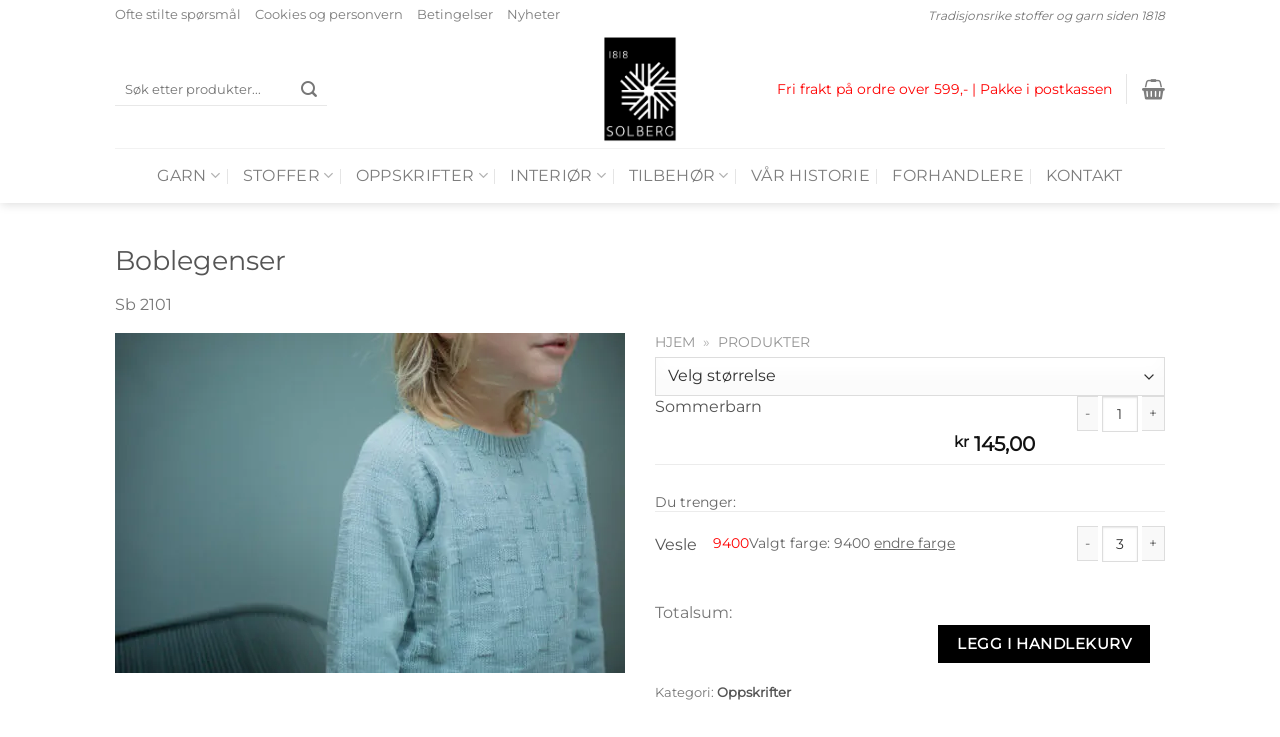

--- FILE ---
content_type: text/html; charset=UTF-8
request_url: https://solbergspinderi.no/produkt/boblegenser-sb-2101/
body_size: 81368
content:
<!DOCTYPE html>
<html lang="nb-NO" class="loading-site no-js">
<head><meta charset="UTF-8" /><script>if(navigator.userAgent.match(/MSIE|Internet Explorer/i)||navigator.userAgent.match(/Trident\/7\..*?rv:11/i)){var href=document.location.href;if(!href.match(/[?&]nowprocket/)){if(href.indexOf("?")==-1){if(href.indexOf("#")==-1){document.location.href=href+"?nowprocket=1"}else{document.location.href=href.replace("#","?nowprocket=1#")}}else{if(href.indexOf("#")==-1){document.location.href=href+"&nowprocket=1"}else{document.location.href=href.replace("#","&nowprocket=1#")}}}}</script><script>(()=>{class RocketLazyLoadScripts{constructor(){this.v="2.0.4",this.userEvents=["keydown","keyup","mousedown","mouseup","mousemove","mouseover","mouseout","touchmove","touchstart","touchend","touchcancel","wheel","click","dblclick","input"],this.attributeEvents=["onblur","onclick","oncontextmenu","ondblclick","onfocus","onmousedown","onmouseenter","onmouseleave","onmousemove","onmouseout","onmouseover","onmouseup","onmousewheel","onscroll","onsubmit"]}async t(){this.i(),this.o(),/iP(ad|hone)/.test(navigator.userAgent)&&this.h(),this.u(),this.l(this),this.m(),this.k(this),this.p(this),this._(),await Promise.all([this.R(),this.L()]),this.lastBreath=Date.now(),this.S(this),this.P(),this.D(),this.O(),this.M(),await this.C(this.delayedScripts.normal),await this.C(this.delayedScripts.defer),await this.C(this.delayedScripts.async),await this.T(),await this.F(),await this.j(),await this.A(),window.dispatchEvent(new Event("rocket-allScriptsLoaded")),this.everythingLoaded=!0,this.lastTouchEnd&&await new Promise(t=>setTimeout(t,500-Date.now()+this.lastTouchEnd)),this.I(),this.H(),this.U(),this.W()}i(){this.CSPIssue=sessionStorage.getItem("rocketCSPIssue"),document.addEventListener("securitypolicyviolation",t=>{this.CSPIssue||"script-src-elem"!==t.violatedDirective||"data"!==t.blockedURI||(this.CSPIssue=!0,sessionStorage.setItem("rocketCSPIssue",!0))},{isRocket:!0})}o(){window.addEventListener("pageshow",t=>{this.persisted=t.persisted,this.realWindowLoadedFired=!0},{isRocket:!0}),window.addEventListener("pagehide",()=>{this.onFirstUserAction=null},{isRocket:!0})}h(){let t;function e(e){t=e}window.addEventListener("touchstart",e,{isRocket:!0}),window.addEventListener("touchend",function i(o){o.changedTouches[0]&&t.changedTouches[0]&&Math.abs(o.changedTouches[0].pageX-t.changedTouches[0].pageX)<10&&Math.abs(o.changedTouches[0].pageY-t.changedTouches[0].pageY)<10&&o.timeStamp-t.timeStamp<200&&(window.removeEventListener("touchstart",e,{isRocket:!0}),window.removeEventListener("touchend",i,{isRocket:!0}),"INPUT"===o.target.tagName&&"text"===o.target.type||(o.target.dispatchEvent(new TouchEvent("touchend",{target:o.target,bubbles:!0})),o.target.dispatchEvent(new MouseEvent("mouseover",{target:o.target,bubbles:!0})),o.target.dispatchEvent(new PointerEvent("click",{target:o.target,bubbles:!0,cancelable:!0,detail:1,clientX:o.changedTouches[0].clientX,clientY:o.changedTouches[0].clientY})),event.preventDefault()))},{isRocket:!0})}q(t){this.userActionTriggered||("mousemove"!==t.type||this.firstMousemoveIgnored?"keyup"===t.type||"mouseover"===t.type||"mouseout"===t.type||(this.userActionTriggered=!0,this.onFirstUserAction&&this.onFirstUserAction()):this.firstMousemoveIgnored=!0),"click"===t.type&&t.preventDefault(),t.stopPropagation(),t.stopImmediatePropagation(),"touchstart"===this.lastEvent&&"touchend"===t.type&&(this.lastTouchEnd=Date.now()),"click"===t.type&&(this.lastTouchEnd=0),this.lastEvent=t.type,t.composedPath&&t.composedPath()[0].getRootNode()instanceof ShadowRoot&&(t.rocketTarget=t.composedPath()[0]),this.savedUserEvents.push(t)}u(){this.savedUserEvents=[],this.userEventHandler=this.q.bind(this),this.userEvents.forEach(t=>window.addEventListener(t,this.userEventHandler,{passive:!1,isRocket:!0})),document.addEventListener("visibilitychange",this.userEventHandler,{isRocket:!0})}U(){this.userEvents.forEach(t=>window.removeEventListener(t,this.userEventHandler,{passive:!1,isRocket:!0})),document.removeEventListener("visibilitychange",this.userEventHandler,{isRocket:!0}),this.savedUserEvents.forEach(t=>{(t.rocketTarget||t.target).dispatchEvent(new window[t.constructor.name](t.type,t))})}m(){const t="return false",e=Array.from(this.attributeEvents,t=>"data-rocket-"+t),i="["+this.attributeEvents.join("],[")+"]",o="[data-rocket-"+this.attributeEvents.join("],[data-rocket-")+"]",s=(e,i,o)=>{o&&o!==t&&(e.setAttribute("data-rocket-"+i,o),e["rocket"+i]=new Function("event",o),e.setAttribute(i,t))};new MutationObserver(t=>{for(const n of t)"attributes"===n.type&&(n.attributeName.startsWith("data-rocket-")||this.everythingLoaded?n.attributeName.startsWith("data-rocket-")&&this.everythingLoaded&&this.N(n.target,n.attributeName.substring(12)):s(n.target,n.attributeName,n.target.getAttribute(n.attributeName))),"childList"===n.type&&n.addedNodes.forEach(t=>{if(t.nodeType===Node.ELEMENT_NODE)if(this.everythingLoaded)for(const i of[t,...t.querySelectorAll(o)])for(const t of i.getAttributeNames())e.includes(t)&&this.N(i,t.substring(12));else for(const e of[t,...t.querySelectorAll(i)])for(const t of e.getAttributeNames())this.attributeEvents.includes(t)&&s(e,t,e.getAttribute(t))})}).observe(document,{subtree:!0,childList:!0,attributeFilter:[...this.attributeEvents,...e]})}I(){this.attributeEvents.forEach(t=>{document.querySelectorAll("[data-rocket-"+t+"]").forEach(e=>{this.N(e,t)})})}N(t,e){const i=t.getAttribute("data-rocket-"+e);i&&(t.setAttribute(e,i),t.removeAttribute("data-rocket-"+e))}k(t){Object.defineProperty(HTMLElement.prototype,"onclick",{get(){return this.rocketonclick||null},set(e){this.rocketonclick=e,this.setAttribute(t.everythingLoaded?"onclick":"data-rocket-onclick","this.rocketonclick(event)")}})}S(t){function e(e,i){let o=e[i];e[i]=null,Object.defineProperty(e,i,{get:()=>o,set(s){t.everythingLoaded?o=s:e["rocket"+i]=o=s}})}e(document,"onreadystatechange"),e(window,"onload"),e(window,"onpageshow");try{Object.defineProperty(document,"readyState",{get:()=>t.rocketReadyState,set(e){t.rocketReadyState=e},configurable:!0}),document.readyState="loading"}catch(t){console.log("WPRocket DJE readyState conflict, bypassing")}}l(t){this.originalAddEventListener=EventTarget.prototype.addEventListener,this.originalRemoveEventListener=EventTarget.prototype.removeEventListener,this.savedEventListeners=[],EventTarget.prototype.addEventListener=function(e,i,o){o&&o.isRocket||!t.B(e,this)&&!t.userEvents.includes(e)||t.B(e,this)&&!t.userActionTriggered||e.startsWith("rocket-")||t.everythingLoaded?t.originalAddEventListener.call(this,e,i,o):(t.savedEventListeners.push({target:this,remove:!1,type:e,func:i,options:o}),"mouseenter"!==e&&"mouseleave"!==e||t.originalAddEventListener.call(this,e,t.savedUserEvents.push,o))},EventTarget.prototype.removeEventListener=function(e,i,o){o&&o.isRocket||!t.B(e,this)&&!t.userEvents.includes(e)||t.B(e,this)&&!t.userActionTriggered||e.startsWith("rocket-")||t.everythingLoaded?t.originalRemoveEventListener.call(this,e,i,o):t.savedEventListeners.push({target:this,remove:!0,type:e,func:i,options:o})}}J(t,e){this.savedEventListeners=this.savedEventListeners.filter(i=>{let o=i.type,s=i.target||window;return e!==o||t!==s||(this.B(o,s)&&(i.type="rocket-"+o),this.$(i),!1)})}H(){EventTarget.prototype.addEventListener=this.originalAddEventListener,EventTarget.prototype.removeEventListener=this.originalRemoveEventListener,this.savedEventListeners.forEach(t=>this.$(t))}$(t){t.remove?this.originalRemoveEventListener.call(t.target,t.type,t.func,t.options):this.originalAddEventListener.call(t.target,t.type,t.func,t.options)}p(t){let e;function i(e){return t.everythingLoaded?e:e.split(" ").map(t=>"load"===t||t.startsWith("load.")?"rocket-jquery-load":t).join(" ")}function o(o){function s(e){const s=o.fn[e];o.fn[e]=o.fn.init.prototype[e]=function(){return this[0]===window&&t.userActionTriggered&&("string"==typeof arguments[0]||arguments[0]instanceof String?arguments[0]=i(arguments[0]):"object"==typeof arguments[0]&&Object.keys(arguments[0]).forEach(t=>{const e=arguments[0][t];delete arguments[0][t],arguments[0][i(t)]=e})),s.apply(this,arguments),this}}if(o&&o.fn&&!t.allJQueries.includes(o)){const e={DOMContentLoaded:[],"rocket-DOMContentLoaded":[]};for(const t in e)document.addEventListener(t,()=>{e[t].forEach(t=>t())},{isRocket:!0});o.fn.ready=o.fn.init.prototype.ready=function(i){function s(){parseInt(o.fn.jquery)>2?setTimeout(()=>i.bind(document)(o)):i.bind(document)(o)}return"function"==typeof i&&(t.realDomReadyFired?!t.userActionTriggered||t.fauxDomReadyFired?s():e["rocket-DOMContentLoaded"].push(s):e.DOMContentLoaded.push(s)),o([])},s("on"),s("one"),s("off"),t.allJQueries.push(o)}e=o}t.allJQueries=[],o(window.jQuery),Object.defineProperty(window,"jQuery",{get:()=>e,set(t){o(t)}})}P(){const t=new Map;document.write=document.writeln=function(e){const i=document.currentScript,o=document.createRange(),s=i.parentElement;let n=t.get(i);void 0===n&&(n=i.nextSibling,t.set(i,n));const c=document.createDocumentFragment();o.setStart(c,0),c.appendChild(o.createContextualFragment(e)),s.insertBefore(c,n)}}async R(){return new Promise(t=>{this.userActionTriggered?t():this.onFirstUserAction=t})}async L(){return new Promise(t=>{document.addEventListener("DOMContentLoaded",()=>{this.realDomReadyFired=!0,t()},{isRocket:!0})})}async j(){return this.realWindowLoadedFired?Promise.resolve():new Promise(t=>{window.addEventListener("load",t,{isRocket:!0})})}M(){this.pendingScripts=[];this.scriptsMutationObserver=new MutationObserver(t=>{for(const e of t)e.addedNodes.forEach(t=>{"SCRIPT"!==t.tagName||t.noModule||t.isWPRocket||this.pendingScripts.push({script:t,promise:new Promise(e=>{const i=()=>{const i=this.pendingScripts.findIndex(e=>e.script===t);i>=0&&this.pendingScripts.splice(i,1),e()};t.addEventListener("load",i,{isRocket:!0}),t.addEventListener("error",i,{isRocket:!0}),setTimeout(i,1e3)})})})}),this.scriptsMutationObserver.observe(document,{childList:!0,subtree:!0})}async F(){await this.X(),this.pendingScripts.length?(await this.pendingScripts[0].promise,await this.F()):this.scriptsMutationObserver.disconnect()}D(){this.delayedScripts={normal:[],async:[],defer:[]},document.querySelectorAll("script[type$=rocketlazyloadscript]").forEach(t=>{t.hasAttribute("data-rocket-src")?t.hasAttribute("async")&&!1!==t.async?this.delayedScripts.async.push(t):t.hasAttribute("defer")&&!1!==t.defer||"module"===t.getAttribute("data-rocket-type")?this.delayedScripts.defer.push(t):this.delayedScripts.normal.push(t):this.delayedScripts.normal.push(t)})}async _(){await this.L();let t=[];document.querySelectorAll("script[type$=rocketlazyloadscript][data-rocket-src]").forEach(e=>{let i=e.getAttribute("data-rocket-src");if(i&&!i.startsWith("data:")){i.startsWith("//")&&(i=location.protocol+i);try{const o=new URL(i).origin;o!==location.origin&&t.push({src:o,crossOrigin:e.crossOrigin||"module"===e.getAttribute("data-rocket-type")})}catch(t){}}}),t=[...new Map(t.map(t=>[JSON.stringify(t),t])).values()],this.Y(t,"preconnect")}async G(t){if(await this.K(),!0!==t.noModule||!("noModule"in HTMLScriptElement.prototype))return new Promise(e=>{let i;function o(){(i||t).setAttribute("data-rocket-status","executed"),e()}try{if(navigator.userAgent.includes("Firefox/")||""===navigator.vendor||this.CSPIssue)i=document.createElement("script"),[...t.attributes].forEach(t=>{let e=t.nodeName;"type"!==e&&("data-rocket-type"===e&&(e="type"),"data-rocket-src"===e&&(e="src"),i.setAttribute(e,t.nodeValue))}),t.text&&(i.text=t.text),t.nonce&&(i.nonce=t.nonce),i.hasAttribute("src")?(i.addEventListener("load",o,{isRocket:!0}),i.addEventListener("error",()=>{i.setAttribute("data-rocket-status","failed-network"),e()},{isRocket:!0}),setTimeout(()=>{i.isConnected||e()},1)):(i.text=t.text,o()),i.isWPRocket=!0,t.parentNode.replaceChild(i,t);else{const i=t.getAttribute("data-rocket-type"),s=t.getAttribute("data-rocket-src");i?(t.type=i,t.removeAttribute("data-rocket-type")):t.removeAttribute("type"),t.addEventListener("load",o,{isRocket:!0}),t.addEventListener("error",i=>{this.CSPIssue&&i.target.src.startsWith("data:")?(console.log("WPRocket: CSP fallback activated"),t.removeAttribute("src"),this.G(t).then(e)):(t.setAttribute("data-rocket-status","failed-network"),e())},{isRocket:!0}),s?(t.fetchPriority="high",t.removeAttribute("data-rocket-src"),t.src=s):t.src="data:text/javascript;base64,"+window.btoa(unescape(encodeURIComponent(t.text)))}}catch(i){t.setAttribute("data-rocket-status","failed-transform"),e()}});t.setAttribute("data-rocket-status","skipped")}async C(t){const e=t.shift();return e?(e.isConnected&&await this.G(e),this.C(t)):Promise.resolve()}O(){this.Y([...this.delayedScripts.normal,...this.delayedScripts.defer,...this.delayedScripts.async],"preload")}Y(t,e){this.trash=this.trash||[];let i=!0;var o=document.createDocumentFragment();t.forEach(t=>{const s=t.getAttribute&&t.getAttribute("data-rocket-src")||t.src;if(s&&!s.startsWith("data:")){const n=document.createElement("link");n.href=s,n.rel=e,"preconnect"!==e&&(n.as="script",n.fetchPriority=i?"high":"low"),t.getAttribute&&"module"===t.getAttribute("data-rocket-type")&&(n.crossOrigin=!0),t.crossOrigin&&(n.crossOrigin=t.crossOrigin),t.integrity&&(n.integrity=t.integrity),t.nonce&&(n.nonce=t.nonce),o.appendChild(n),this.trash.push(n),i=!1}}),document.head.appendChild(o)}W(){this.trash.forEach(t=>t.remove())}async T(){try{document.readyState="interactive"}catch(t){}this.fauxDomReadyFired=!0;try{await this.K(),this.J(document,"readystatechange"),document.dispatchEvent(new Event("rocket-readystatechange")),await this.K(),document.rocketonreadystatechange&&document.rocketonreadystatechange(),await this.K(),this.J(document,"DOMContentLoaded"),document.dispatchEvent(new Event("rocket-DOMContentLoaded")),await this.K(),this.J(window,"DOMContentLoaded"),window.dispatchEvent(new Event("rocket-DOMContentLoaded"))}catch(t){console.error(t)}}async A(){try{document.readyState="complete"}catch(t){}try{await this.K(),this.J(document,"readystatechange"),document.dispatchEvent(new Event("rocket-readystatechange")),await this.K(),document.rocketonreadystatechange&&document.rocketonreadystatechange(),await this.K(),this.J(window,"load"),window.dispatchEvent(new Event("rocket-load")),await this.K(),window.rocketonload&&window.rocketonload(),await this.K(),this.allJQueries.forEach(t=>t(window).trigger("rocket-jquery-load")),await this.K(),this.J(window,"pageshow");const t=new Event("rocket-pageshow");t.persisted=this.persisted,window.dispatchEvent(t),await this.K(),window.rocketonpageshow&&window.rocketonpageshow({persisted:this.persisted})}catch(t){console.error(t)}}async K(){Date.now()-this.lastBreath>45&&(await this.X(),this.lastBreath=Date.now())}async X(){return document.hidden?new Promise(t=>setTimeout(t)):new Promise(t=>requestAnimationFrame(t))}B(t,e){return e===document&&"readystatechange"===t||(e===document&&"DOMContentLoaded"===t||(e===window&&"DOMContentLoaded"===t||(e===window&&"load"===t||e===window&&"pageshow"===t)))}static run(){(new RocketLazyLoadScripts).t()}}RocketLazyLoadScripts.run()})();</script>
	
	<link rel="profile" href="http://gmpg.org/xfn/11" />
	<link rel="pingback" href="https://solbergspinderi.no/xmlrpc.php" />

	<script type="rocketlazyloadscript">(function(html){html.className = html.className.replace(/\bno-js\b/,'js')})(document.documentElement);</script>
<meta name='robots' content='index, follow, max-image-preview:large, max-snippet:-1, max-video-preview:-1' />
	<style></style>
	<script type="rocketlazyloadscript" data-minify="1" id="cookieyes" data-rocket-type="text/javascript" data-rocket-src="https://solbergspinderi.no/wp-content/cache/min/1/client_data/a051f907fa721d97ad167d7b/script.js?ver=1766393713" data-rocket-defer defer></script>
<!-- Google Tag Manager for WordPress by gtm4wp.com -->
<script data-cfasync="false" data-pagespeed-no-defer>
	var gtm4wp_datalayer_name = "dataLayer";
	var dataLayer = dataLayer || [];
	const gtm4wp_use_sku_instead = 1;
	const gtm4wp_currency = 'NOK';
	const gtm4wp_product_per_impression = false;
	const gtm4wp_clear_ecommerce = false;
	const gtm4wp_datalayer_max_timeout = 2000;
</script>
<!-- End Google Tag Manager for WordPress by gtm4wp.com --><meta name="viewport" content="width=device-width, initial-scale=1" />
<!-- Google Tag Manager by PYS -->
    <script type="rocketlazyloadscript" data-cfasync="false" data-pagespeed-no-defer>
	    window.dataLayerPYS = window.dataLayerPYS || [];
	</script>
<!-- End Google Tag Manager by PYS -->
	<!-- This site is optimized with the Yoast SEO Premium plugin v25.9 (Yoast SEO v25.9) - https://yoast.com/wordpress/plugins/seo/ -->
	<title>Boblegenser | Solberg Spinderi</title><link rel="preload" href="https://solbergspinderi.no/wp-content/uploads/2018/07/logo.png" as="image" fetchpriority="high" /><link rel="preload" href="https://solbergspinderi.no/wp-content/themes/flatsome/assets/css/icons/fl-icons.woff2" as="font" type="font/woff2" crossorigin fetchpriority="high">
<link crossorigin data-rocket-preload as="font" href="https://solbergspinderi.no/wp-content/themes/flatsome/assets/css/icons/fl-icons.woff2?v=3.19.13" rel="preload">
<link crossorigin data-rocket-preload as="font" href="https://solbergspinderi.no/wp-content/fonts/montserrat/JTUHjIg1_i6t8kCHKm4532VJOt5-QNFgpCtr6Hw5aXo.woff2" rel="preload">
<style id="wpr-usedcss">img:is([sizes=auto i],[sizes^="auto," i]){contain-intrinsic-size:3000px 1500px}.recipe_hefte_container{display:grid;grid-template-columns:repeat(3,1fr);grid-gap:10px}@media screen and (max-width:767px){.recipe_hefte_container{grid-template-columns:1fr 1fr}}@media screen and (max-width:480px){.recipe_hefte_container{grid-template-columns:1fr}}:root{--wp-admin-theme-color:#007cba;--wp-admin-theme-color--rgb:0,124,186;--wp-admin-theme-color-darker-10:#006ba1;--wp-admin-theme-color-darker-10--rgb:0,107,161;--wp-admin-theme-color-darker-20:#005a87;--wp-admin-theme-color-darker-20--rgb:0,90,135;--wp-admin-border-width-focus:2px;--wp-block-synced-color:#7a00df;--wp-block-synced-color--rgb:122,0,223;--wp-bound-block-color:var(--wp-block-synced-color)}@media (min-resolution:192dpi){:root{--wp-admin-border-width-focus:1.5px}}:root{--wp--preset--font-size--normal:16px;--wp--preset--font-size--huge:42px}.screen-reader-text{border:0;clip-path:inset(50%);height:1px;margin:-1px;overflow:hidden;padding:0;position:absolute;width:1px;word-wrap:normal!important}.screen-reader-text:focus{background-color:#ddd;clip-path:none;color:#444;display:block;font-size:1em;height:auto;left:5px;line-height:normal;padding:15px 23px 14px;text-decoration:none;top:5px;width:auto;z-index:100000}html :where(.has-border-color){border-style:solid}html :where([style*=border-top-color]){border-top-style:solid}html :where([style*=border-right-color]){border-right-style:solid}html :where([style*=border-bottom-color]){border-bottom-style:solid}html :where([style*=border-left-color]){border-left-style:solid}html :where([style*=border-width]){border-style:solid}html :where([style*=border-top-width]){border-top-style:solid}html :where([style*=border-right-width]){border-right-style:solid}html :where([style*=border-bottom-width]){border-bottom-style:solid}html :where([style*=border-left-width]){border-left-style:solid}html :where(img[class*=wp-image-]){height:auto;max-width:100%}:where(figure){margin:0 0 1em}html :where(.is-position-sticky){--wp-admin--admin-bar--position-offset:var(--wp-admin--admin-bar--height,0px)}@media screen and (max-width:600px){html :where(.is-position-sticky){--wp-admin--admin-bar--position-offset:0px}}.woocommerce img.pswp__img,.woocommerce-page img.pswp__img{max-width:none}button.pswp__button{box-shadow:none!important;background-image:url(https://solbergspinderi.no/wp-content/plugins/woocommerce/assets/css/photoswipe/default-skin/default-skin.png)!important}button.pswp__button,button.pswp__button--arrow--left::before,button.pswp__button--arrow--right::before,button.pswp__button:hover{background-color:transparent!important}button.pswp__button--arrow--left,button.pswp__button--arrow--left:hover,button.pswp__button--arrow--right,button.pswp__button--arrow--right:hover{background-image:none!important}button.pswp__button--close:hover{background-position:0 -44px}button.pswp__button--zoom:hover{background-position:-88px 0}.pswp{display:none;position:absolute;width:100%;height:100%;left:0;top:0;overflow:hidden;-ms-touch-action:none;touch-action:none;z-index:1500;-webkit-text-size-adjust:100%;-webkit-backface-visibility:hidden;outline:0}.pswp *{-webkit-box-sizing:border-box;box-sizing:border-box}.pswp img{max-width:none}.admin-bar .pswp{height:calc(100% - 32px);top:32px}@media screen and (max-width:782px){.admin-bar .pswp{height:calc(100% - 46px);top:46px}}.pswp--animate_opacity{opacity:.001;will-change:opacity;-webkit-transition:opacity 333ms cubic-bezier(.4,0,.22,1);transition:opacity 333ms cubic-bezier(.4,0,.22,1)}.pswp--open{display:block}.pswp--zoom-allowed .pswp__img{cursor:-webkit-zoom-in;cursor:-moz-zoom-in;cursor:zoom-in}.pswp--zoomed-in .pswp__img{cursor:-webkit-grab;cursor:-moz-grab;cursor:grab}.pswp--dragging .pswp__img{cursor:-webkit-grabbing;cursor:-moz-grabbing;cursor:grabbing}.pswp__bg{position:absolute;left:0;top:0;width:100%;height:100%;background:#000;opacity:0;-webkit-transform:translateZ(0);transform:translateZ(0);-webkit-backface-visibility:hidden;will-change:opacity}.pswp__scroll-wrap{position:absolute;left:0;top:0;width:100%;height:100%;overflow:hidden}.pswp__container,.pswp__zoom-wrap{-ms-touch-action:none;touch-action:none;position:absolute;left:0;right:0;top:0;bottom:0}.pswp__container,.pswp__img{-webkit-user-select:none;-moz-user-select:none;-ms-user-select:none;user-select:none;-webkit-tap-highlight-color:transparent;-webkit-touch-callout:none}.pswp__zoom-wrap{position:absolute;width:100%;-webkit-transform-origin:left top;-ms-transform-origin:left top;transform-origin:left top;-webkit-transition:-webkit-transform 333ms cubic-bezier(.4,0,.22,1);transition:transform 333ms cubic-bezier(.4,0,.22,1)}.pswp__bg{will-change:opacity;-webkit-transition:opacity 333ms cubic-bezier(.4,0,.22,1);transition:opacity 333ms cubic-bezier(.4,0,.22,1)}.pswp--animated-in .pswp__bg,.pswp--animated-in .pswp__zoom-wrap{-webkit-transition:none;transition:none}.pswp__container,.pswp__zoom-wrap{-webkit-backface-visibility:hidden}.pswp__item{position:absolute;left:0;right:0;top:0;bottom:0;overflow:hidden}.pswp__img{position:absolute;width:auto;height:auto;top:0;left:0}.pswp__img--placeholder{-webkit-backface-visibility:hidden}.pswp__img--placeholder--blank{background:#222}.pswp--ie .pswp__img{width:100%!important;height:auto!important;left:0;top:0}.pswp__error-msg{position:absolute;left:0;top:50%;width:100%;text-align:center;font-size:14px;line-height:16px;margin-top:-8px;color:#ccc}.pswp__error-msg a{color:#ccc;text-decoration:underline}.pswp__button{width:44px;height:44px;position:relative;background:0 0;cursor:pointer;overflow:visible;-webkit-appearance:none;display:block;border:0;padding:0;margin:0;float:left;opacity:.75;-webkit-transition:opacity .2s;transition:opacity .2s;-webkit-box-shadow:none;box-shadow:none}.pswp__button:focus,.pswp__button:hover{opacity:1}.pswp__button:active{outline:0;opacity:.9}.pswp__button::-moz-focus-inner{padding:0;border:0}.pswp__ui--over-close .pswp__button--close{opacity:1}.pswp__button,.pswp__button--arrow--left:before,.pswp__button--arrow--right:before{background:url(https://solbergspinderi.no/wp-content/plugins/woocommerce/assets/css/photoswipe/default-skin/default-skin.png) no-repeat;background-size:264px 88px;width:44px;height:44px}@media (-webkit-min-device-pixel-ratio:1.1),(-webkit-min-device-pixel-ratio:1.09375),(min-resolution:105dpi),(min-resolution:1.1dppx){.pswp--svg .pswp__button,.pswp--svg .pswp__button--arrow--left:before,.pswp--svg .pswp__button--arrow--right:before{background-image:url(https://solbergspinderi.no/wp-content/plugins/woocommerce/assets/css/photoswipe/default-skin/default-skin.svg)}.pswp--svg .pswp__button--arrow--left,.pswp--svg .pswp__button--arrow--right{background:0 0}}.pswp__button--close{background-position:0 -44px}.pswp__button--share{background-position:-44px -44px}.pswp__button--fs{display:none}.pswp--supports-fs .pswp__button--fs{display:block}.pswp--fs .pswp__button--fs{background-position:-44px 0}.pswp__button--zoom{display:none;background-position:-88px 0}.pswp--zoom-allowed .pswp__button--zoom{display:block}.pswp--zoomed-in .pswp__button--zoom{background-position:-132px 0}.pswp--touch .pswp__button--arrow--left,.pswp--touch .pswp__button--arrow--right{visibility:hidden}.pswp__button--arrow--left,.pswp__button--arrow--right{background:0 0;top:50%;margin-top:-50px;width:70px;height:100px;position:absolute}.pswp__button--arrow--left{left:0}.pswp__button--arrow--right{right:0}.pswp__button--arrow--left:before,.pswp__button--arrow--right:before{content:'';top:35px;background-color:rgba(0,0,0,.3);height:30px;width:32px;position:absolute}.pswp__button--arrow--left:before{left:6px;background-position:-138px -44px}.pswp__button--arrow--right:before{right:6px;background-position:-94px -44px}.pswp__counter,.pswp__share-modal{-webkit-user-select:none;-moz-user-select:none;-ms-user-select:none;user-select:none}.pswp__share-modal{display:block;background:rgba(0,0,0,.5);width:100%;height:100%;top:0;left:0;padding:10px;position:absolute;z-index:1600;opacity:0;-webkit-transition:opacity .25s ease-out;transition:opacity .25s ease-out;-webkit-backface-visibility:hidden;will-change:opacity}.pswp__share-modal--hidden{display:none}.pswp__share-tooltip{z-index:1620;position:absolute;background:#fff;top:56px;border-radius:2px;display:block;width:auto;right:44px;-webkit-box-shadow:0 2px 5px rgba(0,0,0,.25);box-shadow:0 2px 5px rgba(0,0,0,.25);-webkit-transform:translateY(6px);-ms-transform:translateY(6px);transform:translateY(6px);-webkit-transition:-webkit-transform .25s;transition:transform .25s;-webkit-backface-visibility:hidden;will-change:transform}.pswp__share-tooltip a{display:block;padding:8px 12px;color:#000;text-decoration:none;font-size:14px;line-height:18px}.pswp__share-tooltip a:hover{text-decoration:none;color:#000}.pswp__share-tooltip a:first-child{border-radius:2px 2px 0 0}.pswp__share-tooltip a:last-child{border-radius:0 0 2px 2px}.pswp__share-modal--fade-in{opacity:1}.pswp__share-modal--fade-in .pswp__share-tooltip{-webkit-transform:translateY(0);-ms-transform:translateY(0);transform:translateY(0)}.pswp--touch .pswp__share-tooltip a{padding:16px 12px}.pswp__counter{position:relative;left:0;top:0;height:44px;font-size:13px;line-height:44px;color:#fff;opacity:.75;padding:0 10px;margin-inline-end:auto}.pswp__caption{position:absolute;left:0;bottom:0;width:100%;min-height:44px}.pswp__caption small{font-size:11px;color:#bbb}.pswp__caption__center{text-align:left;max-width:420px;margin:0 auto;font-size:13px;padding:10px;line-height:20px;color:#ccc}.pswp__caption--empty{display:none}.pswp__caption--fake{visibility:hidden}.pswp__preloader{width:44px;height:44px;position:absolute;top:0;left:50%;margin-left:-22px;opacity:0;-webkit-transition:opacity .25s ease-out;transition:opacity .25s ease-out;will-change:opacity;direction:ltr}.pswp__preloader__icn{width:20px;height:20px;margin:12px}.pswp__preloader--active{opacity:1}.pswp__preloader--active .pswp__preloader__icn{background:url(https://solbergspinderi.no/wp-content/plugins/woocommerce/assets/css/photoswipe/default-skin/preloader.gif) no-repeat}.pswp--css_animation .pswp__preloader--active{opacity:1}.pswp--css_animation .pswp__preloader--active .pswp__preloader__icn{-webkit-animation:.5s linear infinite clockwise;animation:.5s linear infinite clockwise}.pswp--css_animation .pswp__preloader--active .pswp__preloader__donut{-webkit-animation:1s cubic-bezier(.4,0,.22,1) infinite donut-rotate;animation:1s cubic-bezier(.4,0,.22,1) infinite donut-rotate}.pswp--css_animation .pswp__preloader__icn{background:0 0;opacity:.75;width:14px;height:14px;position:absolute;left:15px;top:15px;margin:0}.pswp--css_animation .pswp__preloader__cut{position:relative;width:7px;height:14px;overflow:hidden}.pswp--css_animation .pswp__preloader__donut{-webkit-box-sizing:border-box;box-sizing:border-box;width:14px;height:14px;border:2px solid #fff;border-radius:50%;border-left-color:transparent;border-bottom-color:transparent;position:absolute;top:0;left:0;background:0 0;margin:0}@media screen and (max-width:1024px){.pswp__preloader{position:relative;left:auto;top:auto;margin:0;float:right}}@-webkit-keyframes clockwise{0%{-webkit-transform:rotate(0);transform:rotate(0)}100%{-webkit-transform:rotate(360deg);transform:rotate(360deg)}}@keyframes clockwise{0%{-webkit-transform:rotate(0);transform:rotate(0)}100%{-webkit-transform:rotate(360deg);transform:rotate(360deg)}}@-webkit-keyframes donut-rotate{0%{-webkit-transform:rotate(0);transform:rotate(0)}50%{-webkit-transform:rotate(-140deg);transform:rotate(-140deg)}100%{-webkit-transform:rotate(0);transform:rotate(0)}}@keyframes donut-rotate{0%{-webkit-transform:rotate(0);transform:rotate(0)}50%{-webkit-transform:rotate(-140deg);transform:rotate(-140deg)}100%{-webkit-transform:rotate(0);transform:rotate(0)}}.pswp__ui{-webkit-font-smoothing:auto;visibility:visible;opacity:1;z-index:1550}.pswp__top-bar{position:absolute;left:0;top:0;height:44px;width:100%;display:flex;justify-content:flex-end}.pswp--has_mouse .pswp__button--arrow--left,.pswp--has_mouse .pswp__button--arrow--right,.pswp__caption,.pswp__top-bar{-webkit-backface-visibility:hidden;will-change:opacity;-webkit-transition:opacity 333ms cubic-bezier(.4,0,.22,1);transition:opacity 333ms cubic-bezier(.4,0,.22,1)}.pswp--has_mouse .pswp__button--arrow--left,.pswp--has_mouse .pswp__button--arrow--right{visibility:visible}.pswp__caption,.pswp__top-bar{background-color:rgba(0,0,0,.5)}.pswp__ui--fit .pswp__caption,.pswp__ui--fit .pswp__top-bar{background-color:rgba(0,0,0,.3)}.pswp__ui--idle .pswp__top-bar{opacity:0}.pswp__ui--idle .pswp__button--arrow--left,.pswp__ui--idle .pswp__button--arrow--right{opacity:0}.pswp__ui--hidden .pswp__button--arrow--left,.pswp__ui--hidden .pswp__button--arrow--right,.pswp__ui--hidden .pswp__caption,.pswp__ui--hidden .pswp__top-bar{opacity:.001}.pswp__ui--one-slide .pswp__button--arrow--left,.pswp__ui--one-slide .pswp__button--arrow--right,.pswp__ui--one-slide .pswp__counter{display:none}.pswp__element--disabled{display:none!important}.pswp--minimal--dark .pswp__top-bar{background:0 0}.woocommerce form .form-row .required{visibility:visible}[data-wvstooltip]{--font-size:14px;--arrow-width:5px;--arrow-distance:10px;--arrow-position:calc(var(--arrow-distance)*-1);--tip-redius:3px;--tip-min-width:100px;--tip-min-height:100px;--tip-height:30px;--tip-breakpoint-start:53vw;--tip-distance:calc(var(--arrow-distance) + var(--tip-height));--tip-position:calc(var(--tip-distance)*-1);--image-tip-min-height:calc(var(--tip-min-height) + var(--tip-height));--image-tip-max-height:calc(var(--tooltip-height) + var(--tip-height));--image-tip-width-dynamic:clamp(var(--tip-min-width),var(--tip-breakpoint-start),var(--tooltip-width));--image-tip-height-dynamic:clamp(var(--tip-min-height),var(--tip-breakpoint-start),var(--tooltip-height));--image-tip-ratio:calc(var(--tooltip-height)/var(--tooltip-width));--image-tip-position:calc(100% + var(--arrow-distance));--horizontal-position:0px;cursor:pointer;outline:0;position:relative}[data-wvstooltip]:after,[data-wvstooltip]:before{-webkit-box-orient:horizontal;-webkit-box-direction:normal;-webkit-box-pack:center;-ms-flex-pack:center;-webkit-box-align:center;-ms-flex-align:center;align-items:center;-webkit-box-sizing:border-box;box-sizing:border-box;display:-webkit-box;display:-ms-flexbox;display:flex;-ms-flex-direction:row;flex-direction:row;justify-content:center;opacity:0;pointer-events:none;position:absolute;-webkit-transform:translateZ(0);transform:translateZ(0);-webkit-transition:opacity .5s ease-in-out;transition:opacity .5s ease-in-out;visibility:hidden;z-index:999}[data-wvstooltip]:before{background-color:var(--wvs-tooltip-background-color,#333);border-radius:var(--tip-redius);bottom:var(--image-tip-position);-webkit-box-shadow:0 0 5px 1px rgba(0,0,0,.3);box-shadow:0 0 5px 1px rgba(0,0,0,.3);color:var(--wvs-tooltip-text-color,#fff);font-size:var(--font-size);height:var(--tip-height);line-height:var(--tip-height);min-width:var(--tip-min-width);padding-inline:10px;top:auto;-webkit-transform:translateX(var(--horizontal-position));-ms-transform:translateX(var(--horizontal-position));transform:translateX(var(--horizontal-position));width:-webkit-max-content;width:-moz-max-content;width:max-content}[data-wvstooltip]:before{content:attr(data-wvstooltip) " " attr(data-wvstooltip-out-of-stock)}[data-wvstooltip]:after{border-top-color:transparent;border:var(--arrow-width) solid transparent;border-top-color:var(--wvs-tooltip-background-color,#333);bottom:auto;content:" ";font-size:0;line-height:0;top:var(--arrow-position);width:0}[data-wvstooltip]:hover:after,[data-wvstooltip]:hover:before{opacity:1;visibility:visible}.wvs-tooltip-position-bottom[data-wvstooltip]:after{border-bottom-color:var(--wvs-tooltip-background-color,#333);border-top-color:transparent;bottom:var(--arrow-position);top:auto}.wvs-tooltip-position-bottom[data-wvstooltip]:before{bottom:auto;top:calc(var(--tip-position)*-1)}.woo-variation-swatches .wp-block-getwooplugins-variation-swatches.swatches-align-center{--wvs-position:center}.woo-variation-swatches .wp-block-getwooplugins-variation-swatches.swatches-align-left{--wvs-position:flex-start}.woo-variation-swatches .wp-block-getwooplugins-variation-swatches.swatches-align-right{--wvs-position:flex-end}.woo-variation-swatches .woo-variation-raw-select+.select2{display:none!important}.woo-variation-swatches .wvs-widget-layered-nav-list__item-color{-webkit-box-orient:horizontal;-webkit-box-direction:normal;-webkit-box-align:center;-ms-flex-align:center;align-items:center;display:-webkit-box;display:-ms-flexbox;display:flex;-ms-flex-direction:row;flex-direction:row;margin:10px 0}.woo-variation-swatches .wvs-widget-layered-nav-list__item-color>a{display:inline-block;position:relative}.woo-variation-swatches .wvs-widget-layered-nav-list__item-color .count{padding:0 5px}.woo-variation-swatches .wvs-widget-layered-nav-list__item-color .wvs-widget-item-wrapper{-webkit-box-align:center;-ms-flex-align:center;align-items:center;display:-webkit-box;display:-ms-flexbox;display:flex}.woo-variation-swatches .wvs-widget-layered-nav-list__item-color .item{border:2px solid #fff;-webkit-box-shadow:var(--wvs-item-box-shadow,0 0 0 1px #a8a8a8);box-shadow:var(--wvs-item-box-shadow,0 0 0 1px #a8a8a8);display:inline-block;float:left;height:20px;margin:0 4px;padding:9px;-webkit-transition:-webkit-box-shadow .2s;transition:-webkit-box-shadow .2s ease;transition:box-shadow .2s ease;transition:box-shadow .2s ease,-webkit-box-shadow .2s ease;width:20px}.woo-variation-swatches .wvs-widget-layered-nav-list__item-color .item.style-squared{border-radius:2px}.woo-variation-swatches .wvs-widget-layered-nav-list__item-color .item.style-rounded{border-radius:100%}.woo-variation-swatches .wvs-widget-layered-nav-list__item-color .text{display:inline-block}.woo-variation-swatches .wvs-widget-layered-nav-list__item-color .text :after{clear:both;content:"";display:inline}.woo-variation-swatches .wvs-widget-layered-nav-list__item-color:hover .item{-webkit-box-shadow:var(--wvs-hover-item-box-shadow,0 0 0 3px #ddd);box-shadow:var(--wvs-hover-item-box-shadow,0 0 0 3px #ddd)}.woo-variation-swatches .wvs-widget-layered-nav-list__item-color.woocommerce-widget-layered-nav-list__item--chosen .item{-webkit-box-shadow:var(--wvs-selected-item-box-shadow,0 0 0 2px #000);box-shadow:var(--wvs-selected-item-box-shadow,0 0 0 2px #000)}.woo-variation-swatches .variations td.value>span:after,.woo-variation-swatches .variations td.value>span:before,.woo-variation-swatches .woo-variation-raw-select,.woo-variation-swatches .woo-variation-raw-select:after,.woo-variation-swatches .woo-variation-raw-select:before{display:none!important}.woo-variation-swatches .woo-variation-swatches-variable-item-more{-webkit-box-align:center;-ms-flex-align:center;align-items:center;display:-webkit-box;display:-ms-flexbox;display:flex}.woo-variation-swatches .wvs-archive-variations-wrapper{display:block;width:100%}.woo-variation-swatches .wvs-archive-variations-wrapper .variable-items-wrapper .variable-item:not(.radio-variable-item){height:var(--wvs-archive-product-item-height,30px);width:var(--wvs-archive-product-item-width,30px)}.woo-variation-swatches .wvs-archive-variations-wrapper .variable-items-wrapper .variable-item:not(.radio-variable-item).button-variable-item{font-size:var(--wvs-archive-product-item-font-size,16px)}.woo-variation-swatches .wvs-archive-variations-wrapper .variable-items-wrapper.wvs-style-squared.archive-variable-items .variable-item:not(.radio-variable-item).button-variable-item{min-width:var(--wvs-archive-product-item-width,30px)}.woo-variation-swatches ul.variations{-webkit-box-orient:vertical;-ms-flex-direction:column;flex-direction:column;list-style:none;margin:0;padding:0}.woo-variation-swatches ul.variations,.woo-variation-swatches ul.variations>li{-webkit-box-direction:normal;display:-webkit-box;display:-ms-flexbox;display:flex}.woo-variation-swatches ul.variations>li{-webkit-box-pack:var(--wvs-position);-ms-flex-pack:var(--wvs-position);-webkit-box-orient:horizontal;-ms-flex-direction:row;flex-direction:row;justify-content:var(--wvs-position);margin:5px 0}.woo-variation-swatches ul.variations .wvs_archive_reset_variations.hide{visibility:hidden}.woo-variation-swatches ul.variations .wvs_archive_reset_variations.show{visibility:visible}.woo-variation-swatches .variable-items-wrapper{-webkit-box-pack:start;-ms-flex-pack:start;display:-webkit-box;display:-ms-flexbox;display:flex;-ms-flex-wrap:wrap;flex-wrap:wrap;justify-content:flex-start;list-style:none;margin:0;padding:0}.woo-variation-swatches .variable-items-wrapper.enabled-large-size .variable-item:not(.radio-variable-item){height:var(--wvs-single-product-large-item-height,40px);width:var(--wvs-single-product-large-item-width,40px)}.woo-variation-swatches .variable-items-wrapper.enabled-large-size .variable-item:not(.radio-variable-item).button-variable-item{font-size:var(--wvs-single-product-large-item-font-size,16px)}.woo-variation-swatches .variable-items-wrapper.radio-variable-items-wrapper{-webkit-box-orient:vertical;-webkit-box-direction:normal;-webkit-box-align:start;-ms-flex-align:start;align-items:flex-start;-ms-flex-direction:column;flex-direction:column}.woo-variation-swatches .variable-items-wrapper.radio-variable-items-wrapper .radio-variable-item{-webkit-box-pack:center;-ms-flex-pack:center;-webkit-box-sizing:border-box;box-sizing:border-box;cursor:pointer;display:-webkit-box;display:-ms-flexbox;display:flex;justify-content:center;list-style:none;padding:0 5px}.woo-variation-swatches .variable-items-wrapper.radio-variable-items-wrapper .radio-variable-item input,.woo-variation-swatches .variable-items-wrapper.radio-variable-items-wrapper .radio-variable-item label{cursor:pointer;vertical-align:middle}.woo-variation-swatches .variable-items-wrapper.radio-variable-items-wrapper .radio-variable-item input{height:20px;width:20px}.woo-variation-swatches .variable-items-wrapper.radio-variable-items-wrapper .radio-variable-item input+span{margin-inline:10px}.woo-variation-swatches .variable-items-wrapper.radio-variable-items-wrapper .radio-variable-item .variable-item-radio-value-wrapper{display:inline-block}.woo-variation-swatches .variable-items-wrapper.radio-variable-items-wrapper .radio-variable-item .variable-item-radio-value-wrapper img{display:inline-block;margin:0;padding:0;vertical-align:middle;width:40px}.woo-variation-swatches .variable-items-wrapper.radio-variable-items-wrapper .radio-variable-item .variable-item-radio-value-wrapper .out-of-stock{display:inline-block;margin:0;padding:0}.woo-variation-swatches .variable-items-wrapper.radio-variable-items-wrapper .radio-variable-item label{display:inline-block;padding:2px 0;width:auto}.woo-variation-swatches .variable-items-wrapper.radio-variable-items-wrapper .radio-variable-item.disabled,.woo-variation-swatches .variable-items-wrapper.radio-variable-items-wrapper .radio-variable-item.disabled:hover{-webkit-box-shadow:none;box-shadow:none}.woo-variation-swatches .variable-items-wrapper.radio-variable-items-wrapper .radio-variable-item.disabled input,.woo-variation-swatches .variable-items-wrapper.radio-variable-items-wrapper .radio-variable-item.disabled label,.woo-variation-swatches .variable-items-wrapper.radio-variable-items-wrapper .radio-variable-item.disabled:hover input,.woo-variation-swatches .variable-items-wrapper.radio-variable-items-wrapper .radio-variable-item.disabled:hover label{cursor:not-allowed;opacity:.5}.woo-variation-swatches .variable-items-wrapper.radio-variable-items-wrapper .radio-variable-item.disabled .variable-item-radio-value,.woo-variation-swatches .variable-items-wrapper.radio-variable-items-wrapper .radio-variable-item.disabled:hover .variable-item-radio-value{text-decoration:line-through}.woo-variation-swatches .variable-items-wrapper.radio-variable-items-wrapper .radio-variable-item.disabled:after,.woo-variation-swatches .variable-items-wrapper.radio-variable-items-wrapper .radio-variable-item.disabled:before,.woo-variation-swatches .variable-items-wrapper.radio-variable-items-wrapper .radio-variable-item.disabled:hover:after,.woo-variation-swatches .variable-items-wrapper.radio-variable-items-wrapper .radio-variable-item.disabled:hover:before{display:none}.woo-variation-swatches .variable-items-wrapper.radio-variable-items-wrapper .radio-variable-item.disabled:focus,.woo-variation-swatches .variable-items-wrapper.radio-variable-items-wrapper .radio-variable-item.disabled:hover:focus{-webkit-box-shadow:none;box-shadow:none}.woo-variation-swatches .variable-items-wrapper.radio-variable-items-wrapper .radio-variable-item.no-stock input,.woo-variation-swatches .variable-items-wrapper.radio-variable-items-wrapper .radio-variable-item.no-stock label,.woo-variation-swatches .variable-items-wrapper.radio-variable-items-wrapper .radio-variable-item.no-stock:hover input,.woo-variation-swatches .variable-items-wrapper.radio-variable-items-wrapper .radio-variable-item.no-stock:hover label{opacity:.6;text-decoration:line-through}.woo-variation-swatches .variable-items-wrapper.radio-variable-items-wrapper .radio-variable-item.no-stock .variable-item-radio-value,.woo-variation-swatches .variable-items-wrapper.radio-variable-items-wrapper .radio-variable-item.no-stock:hover .variable-item-radio-value{text-decoration:line-through}.woo-variation-swatches .variable-items-wrapper .variable-item{list-style:none;margin:0;outline:0;padding:0;-webkit-transition:.2s;transition:all .2s ease;-webkit-user-select:none;-moz-user-select:none;-ms-user-select:none;user-select:none}.woo-variation-swatches .variable-items-wrapper .variable-item .variable-item-contents{-webkit-box-orient:vertical;-webkit-box-direction:normal;-webkit-box-pack:center;-ms-flex-pack:center;-webkit-box-align:center;-ms-flex-align:center;align-items:center;display:-webkit-box;display:-ms-flexbox;display:flex;-ms-flex-direction:column;flex-direction:column;height:100%;justify-content:center;position:relative;width:100%}.woo-variation-swatches .variable-items-wrapper .variable-item.variation-disabled{display:none!important}.woo-variation-swatches .variable-items-wrapper .variable-item img{height:100%;margin:0;padding:0;pointer-events:none;width:100%}.woo-variation-swatches .variable-items-wrapper .variable-item>span{pointer-events:none}.woo-variation-swatches .variable-items-wrapper .variable-item:not(.radio-variable-item){-webkit-box-pack:center;-ms-flex-pack:center;-webkit-box-align:center;-ms-flex-align:center;align-items:center;background-color:var(--wvs-item-background-color,#fff);-webkit-box-shadow:var(--wvs-item-box-shadow,0 0 0 1px #a8a8a8);box-shadow:var(--wvs-item-box-shadow,0 0 0 1px #a8a8a8);-webkit-box-sizing:border-box;box-sizing:border-box;color:var(--wvs-item-text-color,#000);cursor:pointer;display:-webkit-box;display:-ms-flexbox;display:flex;height:var(--wvs-single-product-item-height,30px);justify-content:center;margin:4px;padding:2px;position:relative;width:var(--wvs-single-product-item-width,30px)}.woo-variation-swatches .variable-items-wrapper .variable-item:not(.radio-variable-item):last-child{margin-right:0}.woo-variation-swatches .variable-items-wrapper .variable-item:not(.radio-variable-item).no-stock .variable-item-contents,.woo-variation-swatches .variable-items-wrapper .variable-item:not(.radio-variable-item).no-stock img,.woo-variation-swatches .variable-items-wrapper .variable-item:not(.radio-variable-item).no-stock span{opacity:.6}.woo-variation-swatches .variable-items-wrapper .variable-item:not(.radio-variable-item).no-stock .variable-item-contents:before{background-image:var(--wvs-cross);background-position:50%;background-repeat:no-repeat;content:" ";display:block;height:100%;position:absolute;width:100%}.woo-variation-swatches .variable-items-wrapper .variable-item:not(.radio-variable-item):hover{background-color:var(--wvs-hover-item-background-color,#fff);color:var(--wvs-hover-item-text-color,#000)}.woo-variation-swatches .variable-items-wrapper .variable-item:not(.radio-variable-item):focus,.woo-variation-swatches .variable-items-wrapper .variable-item:not(.radio-variable-item):hover{-webkit-box-shadow:var(--wvs-hover-item-box-shadow,0 0 0 3px #ddd);box-shadow:var(--wvs-hover-item-box-shadow,0 0 0 3px #ddd)}.woo-variation-swatches .variable-items-wrapper .variable-item:not(.radio-variable-item).selected,.woo-variation-swatches .variable-items-wrapper .variable-item:not(.radio-variable-item).selected:hover{-webkit-box-shadow:var(--wvs-selected-item-box-shadow,0 0 0 2px #000);box-shadow:var(--wvs-selected-item-box-shadow,0 0 0 2px #000);color:var(--wvs-selected-item-text-color,#000)}.woo-variation-swatches .variable-items-wrapper .variable-item:not(.radio-variable-item).disabled,.woo-variation-swatches .variable-items-wrapper .variable-item:not(.radio-variable-item).disabled:hover{position:relative}.woo-variation-swatches .variable-items-wrapper .variable-item:not(.radio-variable-item).disabled .variable-item-contents,.woo-variation-swatches .variable-items-wrapper .variable-item:not(.radio-variable-item).disabled img,.woo-variation-swatches .variable-items-wrapper .variable-item:not(.radio-variable-item).disabled span,.woo-variation-swatches .variable-items-wrapper .variable-item:not(.radio-variable-item).disabled:hover .variable-item-contents,.woo-variation-swatches .variable-items-wrapper .variable-item:not(.radio-variable-item).disabled:hover img,.woo-variation-swatches .variable-items-wrapper .variable-item:not(.radio-variable-item).disabled:hover span{opacity:.6}.woo-variation-swatches .variable-items-wrapper .variable-item:not(.radio-variable-item).disabled .variable-item-contents:before,.woo-variation-swatches .variable-items-wrapper .variable-item:not(.radio-variable-item).disabled:hover .variable-item-contents:before{background-image:var(--wvs-cross);background-position:50%;background-repeat:no-repeat;content:" ";display:block;height:100%;position:absolute;width:100%}.woo-variation-swatches .variable-items-wrapper .variable-item:not(.radio-variable-item).color-variable-item.selected:not(.no-stock) .variable-item-contents:before,.woo-variation-swatches .variable-items-wrapper .variable-item:not(.radio-variable-item).image-variable-item.selected:not(.no-stock) .variable-item-contents:before{background-image:var(--wvs-tick);background-position:50%;background-repeat:no-repeat;background-size:60%;content:" ";display:block;height:100%;position:absolute;width:100%}.woo-variation-swatches .variable-items-wrapper .variable-item:not(.radio-variable-item).color-variable-item .variable-item-span-color,.woo-variation-swatches .variable-items-wrapper .variable-item:not(.radio-variable-item).image-variable-item .variable-item-span-color{display:block;height:100%;width:100%}.woo-variation-swatches .variable-items-wrapper .variable-item:not(.radio-variable-item).button-variable-item{font-size:var(--wvs-single-product-item-font-size,16px);text-align:center}.woo-variation-swatches .variable-items-wrapper .variable-item:not(.radio-variable-item).button-variable-item.selected:not(.no-stock){background-color:var(--wvs-selected-item-background-color,#fff);color:var(--wvs-selected-item-text-color,#000)}.woo-variation-swatches .variable-items-wrapper .variable-item.wvs-show-stock-left-info:not(.disabled):not(.radio-variable-item) .wvs-stock-left-info:before{border-bottom:3px solid #de8604;border-left:3px solid transparent;border-right:3px solid transparent;content:" ";left:50%;margin-left:-3px;position:absolute;top:calc(100% - 1px);width:0;z-index:1}.woo-variation-swatches .variable-items-wrapper .variable-item.wvs-show-stock-left-info:not(.disabled):not(.radio-variable-item) .wvs-stock-left-info:after{left:50%;min-width:36px;position:absolute;text-align:center;top:calc(100% + 2px);-webkit-transform:translateX(-50%);-ms-transform:translateX(-50%);transform:translateX(-50%)}.woo-variation-swatches .variable-items-wrapper .variable-item.wvs-show-stock-left-info:not(.disabled) .wvs-stock-left-info:after{background:#de8604;border-radius:2px!important;-webkit-box-shadow:0 0 2px rgba(0,0,0,.38);box-shadow:0 0 2px rgba(0,0,0,.38);color:#fff;content:attr(data-wvs-stock-info);font-size:10px;font-style:italic;line-height:1;padding:2px;text-shadow:0 1px rgba(0,0,0,.251)}.woo-variation-swatches .variable-items-wrapper .variable-item.wvs-show-stock-left-info:not(.disabled).radio-variable-item .wvs-stock-left-info:after{margin-left:5px}.woo-variation-swatches .variable-items-wrapper .wvs-item-label{position:absolute;top:30px}.woo-variation-swatches .wvs-style-rounded.variable-items-wrapper .variable-item:not(.radio-variable-item){border-radius:100%}.woo-variation-swatches .wvs-style-rounded.variable-items-wrapper .variable-item:not(.radio-variable-item) .variable-item-span,.woo-variation-swatches .wvs-style-rounded.variable-items-wrapper .variable-item:not(.radio-variable-item) img{border-radius:100%;line-height:1;margin:0;overflow:hidden}.woo-variation-swatches .wvs-style-rounded.variable-items-wrapper .variable-item.radio-variable-item img{border-radius:100%}.woo-variation-swatches .wvs-style-squared.variable-items-wrapper .variable-item:not(.radio-variable-item){border-radius:2px}.woo-variation-swatches .wvs-style-squared.variable-items-wrapper .variable-item:not(.radio-variable-item).button-variable-item{min-width:var(--wvs-single-product-item-width);width:auto}.woo-variation-swatches .wvs-style-squared.variable-items-wrapper .variable-item:not(.radio-variable-item).button-variable-item .variable-item-span{padding:0 5px}.woo-variation-swatches .wvs-style-squared.variable-items-wrapper .variable-item:not(.radio-variable-item).color-variable-item span:after{border-radius:0}.woo-variation-swatches .wvs-style-squared.variable-items-wrapper .variable-item.radio-variable-item img{border-radius:5px}.woo-variation-swatches.wvs-behavior-blur .variable-items-wrapper .radio-variable-item.disabled input,.woo-variation-swatches.wvs-behavior-blur .variable-items-wrapper .radio-variable-item.disabled label,.woo-variation-swatches.wvs-behavior-blur .variable-items-wrapper .radio-variable-item.disabled:hover input,.woo-variation-swatches.wvs-behavior-blur .variable-items-wrapper .radio-variable-item.disabled:hover label{cursor:not-allowed;opacity:.5;text-decoration:line-through}.woo-variation-swatches.wvs-behavior-blur .variable-items-wrapper .radio-variable-item.disabled:after,.woo-variation-swatches.wvs-behavior-blur .variable-items-wrapper .radio-variable-item.disabled:before,.woo-variation-swatches.wvs-behavior-blur .variable-items-wrapper .radio-variable-item.disabled:hover:after,.woo-variation-swatches.wvs-behavior-blur .variable-items-wrapper .radio-variable-item.disabled:hover:before{display:none}.woo-variation-swatches.wvs-behavior-blur-no-cross .variable-items-wrapper .variable-item:not(.radio-variable-item).disabled .variable-item-contents:before,.woo-variation-swatches.wvs-behavior-blur-no-cross .variable-items-wrapper .variable-item:not(.radio-variable-item).disabled:hover .variable-item-contents:before,.woo-variation-swatches.wvs-behavior-blur-no-cross .variable-items-wrapper .variable-item:not(.radio-variable-item).no-stock .variable-item-contents:before,.woo-variation-swatches.wvs-behavior-blur-no-cross .variable-items-wrapper .variable-item:not(.radio-variable-item).no-stock:hover .variable-item-contents:before{background-image:none}.woo-variation-swatches.wvs-behavior-blur-no-cross .variable-items-wrapper .radio-variable-item.disabled,.woo-variation-swatches.wvs-behavior-blur-no-cross .variable-items-wrapper .radio-variable-item.disabled:hover{overflow:hidden}.woo-variation-swatches.wvs-behavior-blur-no-cross .variable-items-wrapper .radio-variable-item.disabled input,.woo-variation-swatches.wvs-behavior-blur-no-cross .variable-items-wrapper .radio-variable-item.disabled label,.woo-variation-swatches.wvs-behavior-blur-no-cross .variable-items-wrapper .radio-variable-item.disabled:hover input,.woo-variation-swatches.wvs-behavior-blur-no-cross .variable-items-wrapper .radio-variable-item.disabled:hover label{opacity:.3;pointer-events:none}.woo-variation-swatches.wvs-behavior-hide .variable-items-wrapper .variable-item.disabled{font-size:0;height:0!important;margin:0!important;min-height:0!important;min-width:0!important;opacity:0;padding:0!important;-webkit-transform:scale(0);-ms-transform:scale(0);transform:scale(0);-webkit-transform-origin:center;-ms-transform-origin:center;transform-origin:center;visibility:hidden;width:0!important}.woo-variation-swatches.wvs-behavior-hide .variable-items-wrapper .variable-item.disabled.radio-variable-item{width:auto!important}.woo-variation-swatches.wvs-behavior-hide .variable-items-wrapper .variable-item.no-stock .variable-item-contents:before{background-image:none}.woo-variation-swatches.rtl .variable-items-wrapper .variable-item{text-align:right}.woo-variation-swatches.rtl .variable-items-wrapper .variable-item:not(.radio-variable-item){margin:4px 0 4px 8px}.woo-variation-swatches.rtl .variable-items-wrapper.radio-variable-wrapper .radio-variable-item input{margin-left:5px;margin-right:0}.woo-variation-swatches.woocommerce .product.elementor table.variations td.value:before{display:none!important}.woo-variation-swatches.woo-variation-swatches-ie11 .variable-items-wrapper{display:block!important}.woo-variation-swatches.woo-variation-swatches-ie11 .variable-items-wrapper .variable-item:not(.radio-variable-item){float:left}.woo-variation-swatches.wvs-show-label .variations td,.woo-variation-swatches.wvs-show-label .variations th{display:block;text-align:start;width:auto!important}.woo-variation-swatches.wvs-show-label .variations td .woo-selected-variation-item-name,.woo-variation-swatches.wvs-show-label .variations td label,.woo-variation-swatches.wvs-show-label .variations th .woo-selected-variation-item-name,.woo-variation-swatches.wvs-show-label .variations th label{display:inline-block;margin:0 2px}.woo-variation-swatches.wvs-show-label .variations td .woo-selected-variation-item-name,.woo-variation-swatches.wvs-show-label .variations th .woo-selected-variation-item-name{font-weight:600}.woo-variation-swatches .variations .woo-variation-item-label{-webkit-margin-before:5px;margin:0;margin-block-start:5px}.woo-variation-swatches .variations .woo-variation-item-label .woo-selected-variation-item-name{font-weight:600}.woo-variation-swatches .grouped-variable-items{display:-webkit-box;display:-ms-flexbox;display:flex;-ms-flex-wrap:wrap;flex-wrap:wrap;list-style:none!important}.woo-variation-swatches .grouped-variable-items.grouped-variable-items-display-vertical{-webkit-box-orient:vertical;-webkit-box-direction:normal;-ms-flex-direction:column;flex-direction:column}.woo-variation-swatches .grouped-variable-items.grouped-variable-items-display-vertical .group-variable-items-wrapper{margin-top:10px}.woo-variation-swatches .grouped-variable-items.grouped-variable-items-display-vertical .no-group-variable-items-wrapper{margin-top:20px}.woo-variation-swatches .grouped-variable-items.grouped-variable-items-display-horizontal{-webkit-box-align:end;-ms-flex-align:end;align-items:flex-end}.woo-variation-swatches .grouped-variable-items.grouped-variable-items-display-horizontal .group-variable-items-wrapper{margin-right:20px;margin-top:10px}.woo-variation-swatches .grouped-variable-items.grouped-variable-items-display-horizontal .group-variable-items-wrapper:last-child,.woo-variation-swatches .grouped-variable-items.grouped-variable-items-display-horizontal .no-group-variable-items-wrapper{margin-right:0}.woo-variation-swatches .grouped-variable-items .group-variable-item-wrapper{display:-webkit-box;display:-ms-flexbox;display:flex;-ms-flex-wrap:wrap;flex-wrap:wrap;margin:0}.woo-variation-swatches .grouped-variable-items .group-variable-items-name{font-style:italic}.woo-variation-swatches .wvs-hide-view-cart-link{display:none}:root{--wvs-tick:url("data:image/svg+xml;utf8,%3Csvg filter='drop-shadow(0px 0px 2px rgb(0 0 0 / .8))' xmlns='http://www.w3.org/2000/svg' viewBox='0 0 30 30'%3E%3Cpath fill='none' stroke='%23ffffff' stroke-linecap='round' stroke-linejoin='round' stroke-width='4' d='M4 16L11 23 27 7'/%3E%3C/svg%3E");--wvs-cross:url("data:image/svg+xml;utf8,%3Csvg filter='drop-shadow(0px 0px 5px rgb(255 255 255 / .6))' xmlns='http://www.w3.org/2000/svg' width='72px' height='72px' viewBox='0 0 24 24'%3E%3Cpath fill='none' stroke='%23ff0000' stroke-linecap='round' stroke-width='0.6' d='M5 5L19 19M19 5L5 19'/%3E%3C/svg%3E");--wvs-position:flex-start;--wvs-single-product-large-item-width:40px;--wvs-single-product-large-item-height:40px;--wvs-single-product-large-item-font-size:16px;--wvs-single-product-item-width:75px;--wvs-single-product-item-height:75px;--wvs-single-product-item-font-size:16px;--wvs-archive-product-item-width:30px;--wvs-archive-product-item-height:30px;--wvs-archive-product-item-font-size:14px;--wvs-tooltip-background-color: ;--wvs-tooltip-text-color:#ffffff;--wvs-item-box-shadow:0 0 0 1px rgba(0, 0, 0, .3);--wvs-item-background-color:#FFFFFF;--wvs-item-text-color:#000000;--wvs-hover-item-box-shadow:0 0 0 3px #000000;--wvs-hover-item-background-color:#FFFFFF;--wvs-hover-item-text-color:#000000;--wvs-selected-item-box-shadow:0 0 0 2px #000000;--wvs-selected-item-background-color:#FFFFFF;--wvs-selected-item-text-color:#000000}.clearfix:after,.clearfix:before{display:table;content:"";line-height:0}.clearfix:after{clear:both}.wcpf-scrollbar ::-webkit-scrollbar{width:6px;background-color:transparent}.wcpf-scrollbar ::-webkit-scrollbar-track{background-color:#f5f5f5}.wcpf-scrollbar ::-webkit-scrollbar-thumb{background-color:#babac0}.wcpf-field-item.wcpf-box-style .wcpf-heading-label{-webkit-box-sizing:border-box;box-sizing:border-box;position:relative;cursor:pointer}.blockUI.blockOverlay{background-color:#fff!important;opacity:.7!important}.yith-cart-message{margin:0 0 2em!important;width:100%;min-height:60px;position:relative}.yith-cart-message .content{padding:1em 1em 1em 80px;overflow:hidden}.yith-cart-message .content .button,.yith-cart-message .content .button:hover{display:inline-block;float:right;background:0 0;text-shadow:none;border:0;border-radius:0;text-transform:uppercase;font-size:.8em;padding:8px 20px;box-shadow:none}.wcpf-filter button{margin:0;min-height:initial;text-transform:initial}.wcpf-filter .wcpf-field-drop-down-list .wcpf-input{padding-inline:0.75em}.widget_shopping_cart a.button.vipps-express-checkout{color:transparent;background-color:#fff;float:none;margin-top:.5em;margin-bottom:0;margin-left:auto;margin-right:auto;clear:both}.woocommerce-cart-tab-container .widget_shopping_cart a.button.vipps-express-checkout{min-width:190px}img.inline{height:2ex;display:inline}body.processing{cursor:progress}@-ms-keyframes f_fadeG{0%{background-color:rgba(254,90,36,.97);background-color:var(--oncolor)}100%{background-color:#fff}}html{-ms-text-size-adjust:100%;-webkit-text-size-adjust:100%;font-family:sans-serif}body{margin:0}aside,details,footer,header,main,menu,nav,section{display:block}audio,progress,video{display:inline-block}audio:not([controls]){display:none;height:0}progress{vertical-align:baseline}[hidden],template{display:none}a{background-color:transparent}a:active,a:hover{outline-width:0}abbr[title]{border-bottom:none;text-decoration:none}strong{font-weight:inherit;font-weight:bolder}mark{background-color:#ff0;color:#000}small{display:inline-block;font-size:80%}img{border-style:none}svg:not(:root){overflow:hidden}button,input,select,textarea{font:inherit}optgroup{font-weight:700}button,input,select{overflow:visible}button,select{text-transform:none}[type=button],[type=reset],[type=submit],button{cursor:pointer}[disabled]{cursor:default}[type=reset],[type=submit],button,html [type=button]{-webkit-appearance:button}button::-moz-focus-inner,input::-moz-focus-inner{border:0;padding:0}button:-moz-focusring,input:-moz-focusring{outline:ButtonText dotted 1px}fieldset{border:1px solid silver;margin:0 2px;padding:.35em .625em .75em}legend{box-sizing:border-box;color:inherit;display:table;max-width:100%;padding:0;white-space:normal}textarea{overflow:auto}[type=checkbox],[type=radio]{box-sizing:border-box;padding:0}[type=number]::-webkit-inner-spin-button,[type=number]::-webkit-outer-spin-button{height:auto}[type=search]{-webkit-appearance:textfield}[type=search]::-webkit-search-cancel-button,[type=search]::-webkit-search-decoration{-webkit-appearance:none}*,:after,:before,html{box-sizing:border-box}html{-webkit-tap-highlight-color:transparent;background-attachment:fixed}body{-webkit-font-smoothing:antialiased;-moz-osx-font-smoothing:grayscale;color:#777}img{display:inline-block;height:auto;max-width:100%;vertical-align:middle}p:empty{display:none}a,button,input{touch-action:manipulation}ins{text-decoration:none}embed,iframe,object{max-width:100%}.col,.columns{margin:0;padding:0 15px 30px;position:relative;width:100%}.col-fit{flex:1}.col-inner{background-position:50% 50%;background-repeat:no-repeat;background-size:cover;flex:1 0 auto;margin-left:auto;margin-right:auto;position:relative;width:100%}@media screen and (max-width:849px){.col{padding-bottom:30px}}.align-middle{align-items:center!important;align-self:center!important;vertical-align:middle!important}.align-center{justify-content:center!important}.small-6{flex-basis:50%;max-width:50%}.small-10{flex-basis:83.3333333333%;max-width:83.3333333333%}.small-12,.small-columns-1 .flickity-slider>.col,.small-columns-1>.col{flex-basis:100%;max-width:100%}.small-columns-2 .flickity-slider>.col,.small-columns-2>.col{flex-basis:50%;max-width:50%}.small-columns-3 .flickity-slider>.col{flex-basis:33.3333333333%;max-width:33.3333333333%}.small-columns-4 .flickity-slider>.col,.small-columns-4>.col{flex-basis:25%;max-width:25%}.small-columns-5 .flickity-slider>.col{flex-basis:20%;max-width:20%}.small-columns-6 .flickity-slider>.col{flex-basis:16.6666666667%;max-width:16.6666666667%}.small-columns-7 .flickity-slider>.col{flex-basis:14.2857142857%;max-width:14.2857142857%}.small-columns-8 .flickity-slider>.col{flex-basis:12.5%;max-width:12.5%}@media screen and (min-width:550px){.medium-3{flex-basis:25%;max-width:25%}.medium-4{flex-basis:33.3333333333%;max-width:33.3333333333%}.medium-6{flex-basis:50%;max-width:50%}.medium-10{flex-basis:83.3333333333%;max-width:83.3333333333%}.medium-12,.medium-columns-1 .flickity-slider>.col{flex-basis:100%;max-width:100%}.medium-columns-2 .flickity-slider>.col{flex-basis:50%;max-width:50%}.medium-columns-3 .flickity-slider>.col,.medium-columns-3>.col{flex-basis:33.3333333333%;max-width:33.3333333333%}.medium-columns-4 .flickity-slider>.col{flex-basis:25%;max-width:25%}.medium-columns-5 .flickity-slider>.col{flex-basis:20%;max-width:20%}.medium-columns-6 .flickity-slider>.col{flex-basis:16.6666666667%;max-width:16.6666666667%}.medium-columns-7 .flickity-slider>.col{flex-basis:14.2857142857%;max-width:14.2857142857%}.medium-columns-8 .flickity-slider>.col{flex-basis:12.5%;max-width:12.5%}}@media screen and (min-width:850px){.col:first-child .col-inner{margin-left:auto;margin-right:0}.col+.col .col-inner{margin-left:0;margin-right:auto}.large-3{flex-basis:25%;max-width:25%}.large-6{flex-basis:50%;max-width:50%}.large-12,.large-columns-1 .flickity-slider>.col{flex-basis:100%;max-width:100%}.large-columns-2 .flickity-slider>.col{flex-basis:50%;max-width:50%}.large-columns-3 .flickity-slider>.col,.large-columns-3>.col{flex-basis:33.3333333333%;max-width:33.3333333333%}.large-columns-4 .flickity-slider>.col{flex-basis:25%;max-width:25%}.large-columns-5 .flickity-slider>.col{flex-basis:20%;max-width:20%}.large-columns-6 .flickity-slider>.col{flex-basis:16.6666666667%;max-width:16.6666666667%}.large-columns-7 .flickity-slider>.col{flex-basis:14.2857142857%;max-width:14.2857142857%}.large-columns-8 .flickity-slider>.col{flex-basis:12.5%;max-width:12.5%}}.container,.container-width,.row{margin-left:auto;margin-right:auto;width:100%}.container{padding-left:15px;padding-right:15px}.container,.container-width,.row{max-width:1080px}.row.row-collapse{max-width:1050px}.row.row-small{max-width:1065px}.flex-row{align-items:center;display:flex;flex-flow:row nowrap;justify-content:space-between;width:100%}.text-center .flex-row{justify-content:center}.header .flex-row{height:100%}.flex-col{max-height:100%}.flex-grow{-ms-flex-negative:1;-ms-flex-preferred-size:auto!important;flex:1}.flex-center{margin:0 auto}.flex-left{margin-right:auto}.flex-right{margin-left:auto}.flex-has-center>.flex-col:not(.flex-center),.flex-has-center>.flex-row>.flex-col:not(.flex-center){flex:1}@media(max-width:849px){.medium-text-center .flex-row{justify-content:center}}.grid-col .flickity-slider>.img,.grid-col .slider:not(.flickity-enabled){bottom:0;height:100%;-o-object-fit:cover;object-fit:cover;padding:0!important;position:absolute!important;top:0;width:100%}.grid-col .flickity-viewport{height:100%!important}@media (-ms-high-contrast:none){.slider-nav-circle .flickity-prev-next-button svg{height:36px!important}.nav>li>a>i{top:-1px}}.gallery,.row{display:flex;flex-flow:row wrap;width:100%}.row>div:not(.col):not([class^=col-]):not([class*=" col-"]){width:100%!important}.row.row-grid,.row.row-masonry{display:block}.row.row-grid>.col,.row.row-masonry>.col{float:left}.container .row:not(.row-collapse),.lightbox-content .row:not(.row-collapse),.row .gallery,.row .row:not(.row-collapse){margin-left:-15px;margin-right:-15px;padding-left:0;padding-right:0;width:auto}.row .container{padding-left:0;padding-right:0}.banner+.row:not(.row-collapse),.banner-grid-wrapper+.row:not(.row-collapse),.section+.row:not(.row-collapse),.slider-wrapper+.row:not(.row-collapse){margin-top:30px}.row-full-width{max-width:100%!important}.row-collapse{padding:0}.row-collapse>.col,.row-collapse>.flickity-viewport>.flickity-slider>.col{padding:0!important}.row-collapse>.col .container{max-width:100%}.container .row-small:not(.row-collapse),.row .row-small:not(.row-collapse){margin-bottom:0;margin-left:-10px;margin-right:-10px}.row-small>.col,.row-small>.flickity-viewport>.flickity-slider>.col{margin-bottom:0;padding:0 9.8px 19.6px}.container .row-xsmall:not(.row-collapse),.row .row-xsmall:not(.row-collapse){margin-bottom:0;margin-left:-2px;margin-right:-2px}.row-xsmall>.flickity-viewport>.flickity-slider>.col{margin-bottom:0;padding:0 2px 3px}@media screen and (min-width:850px){.container .row-large:not(.row-collapse),.row .row-large:not(.row-collapse){margin-bottom:0;margin-left:-30px;margin-right:-30px}.row-large>.flickity-viewport>.flickity-slider>.col{margin-bottom:0;padding:0 30px 30px}}.section{align-items:center;display:flex;flex-flow:row;min-height:auto;padding:30px 0;position:relative;width:100%}.section.dark{background-color:#666}.container .section,.row .section{padding-left:30px;padding-right:30px}.nav-dropdown{background-color:#fff;color:#777;display:table;left:-99999px;margin:0;max-height:0;min-width:260px;opacity:0;padding:20px 0;position:absolute;text-align:left;transition:opacity .25s,visibility .25s;visibility:hidden;z-index:9}.dark.nav-dropdown{color:#f1f1f1}.nav-dropdown:after{clear:both;content:"";display:block;height:0;visibility:hidden}.nav-dropdown li{display:block;margin:0;vertical-align:top}.nav-dropdown li ul{margin:0;padding:0}.nav-dropdown>li.html{min-width:260px}.next-prev-thumbs li.has-dropdown:hover>.nav-dropdown,.no-js li.has-dropdown:hover>.nav-dropdown,li.current-dropdown>.nav-dropdown{left:-15px;max-height:inherit;opacity:1;visibility:visible}.nav-right li.current-dropdown:last-child>.nav-dropdown,.nav-right li.has-dropdown:hover:last-child>.nav-dropdown{left:auto;right:-15px}.nav-dropdown>li>a{display:block;line-height:1.3;padding:10px 20px;width:auto}.nav-dropdown>li:last-child:not(.nav-dropdown-col)>a{border-bottom:0!important}.nav-dropdown.dropdown-uppercase>li>a{font-size:.85em;text-transform:uppercase}.nav-dropdown .menu-item-has-children>a,.nav-dropdown .title>a{color:#000;font-size:.8em;font-weight:bolder;text-transform:uppercase}.nav-dropdown.nav-dropdown-default>li>a{border-bottom:1px solid #ececec;margin:0 10px;padding-left:0;padding-right:0}.nav-dropdown-default{padding:20px}.menu-item-has-block .nav-dropdown{padding:0}.menu-item-has-block .nav-dropdown .col-inner ul:not(.nav.nav-vertical) li:not(.tab):not([class^=bullet-]){display:list-item;margin-left:1.3em!important}li.current-dropdown>.nav-dropdown-full,li.has-dropdown:hover>.nav-dropdown-full{display:flex;flex-wrap:wrap;left:50%!important;margin-left:0!important;margin-right:0!important;max-width:1150px!important;position:fixed;right:auto;transform:translateX(-50%);transition:opacity .3s!important;width:100%}.nav-dropdown-has-arrow li.has-dropdown:after,.nav-dropdown-has-arrow li.has-dropdown:before{border:solid transparent;bottom:-2px;content:"";height:0;left:50%;opacity:0;pointer-events:none;position:absolute;width:0;z-index:10}.nav-dropdown-has-arrow li.has-dropdown:after{border-color:hsla(0,0%,87%,0) hsla(0,0%,87%,0) #fff;border-width:8px;margin-left:-8px}.nav-dropdown-has-arrow li.has-dropdown:before{border-width:11px;margin-left:-11px;z-index:-999}.nav-dropdown-has-arrow .ux-nav-vertical-menu .menu-item-design-default:after,.nav-dropdown-has-arrow .ux-nav-vertical-menu .menu-item-design-default:before,.nav-dropdown-has-arrow li.has-dropdown.menu-item-design-container-width:after,.nav-dropdown-has-arrow li.has-dropdown.menu-item-design-container-width:before,.nav-dropdown-has-arrow li.has-dropdown.menu-item-design-full-width:after,.nav-dropdown-has-arrow li.has-dropdown.menu-item-design-full-width:before{display:none}.nav-dropdown-has-shadow .nav-dropdown{box-shadow:1px 1px 15px rgba(0,0,0,.15)}.nav-dropdown-has-arrow.nav-dropdown-has-border li.has-dropdown:before{border-bottom-color:#ddd}.nav-dropdown-has-border .nav-dropdown{border:2px solid #ddd}.nav-dropdown-has-arrow li.current-dropdown.has-dropdown:after,.nav-dropdown-has-arrow li.current-dropdown.has-dropdown:before{opacity:1;transition:opacity .25s}.nav p{margin:0;padding-bottom:0}.nav,.nav ul:not(.nav-dropdown){margin:0;padding:0}.nav>li>a.button,.nav>li>button{margin-bottom:0}.nav{align-items:center;display:flex;flex-flow:row wrap;width:100%}.nav,.nav>li{position:relative}.nav>li{display:inline-block;list-style:none;margin:0 7px;padding:0;transition:background-color .3s}.nav>li>a{align-items:center;display:inline-flex;flex-wrap:wrap;padding:10px 0}.html .nav>li>a{padding-bottom:0;padding-top:0}.nav-small .nav>li>a,.nav.nav-small>li>a{font-weight:400;padding-bottom:5px;padding-top:5px;vertical-align:top}.nav-small.nav>li.html{font-size:.75em}.nav-center{justify-content:center}.nav-left{justify-content:flex-start}.nav-right{justify-content:flex-end}@media(max-width:849px){.medium-nav-center{justify-content:center}}.nav-dropdown>li>a,.nav>li>a{color:hsla(0,0%,40%,.85);transition:all .2s}.nav-dropdown>li>a{display:block}.nav-dropdown li.active>a,.nav-dropdown>li>a:hover,.nav>li.active>a,.nav>li.current>a,.nav>li>a.active,.nav>li>a.current,.nav>li>a:hover{color:hsla(0,0%,7%,.85)}.nav li:first-child{margin-left:0!important}.nav li:last-child{margin-right:0!important}.nav-uppercase>li>a{font-weight:bolder;letter-spacing:.02em;text-transform:uppercase}@media(min-width:850px){.nav-divided>li{margin:0 .7em}.nav-divided>li+li>a:after{border-left:1px solid rgba(0,0,0,.1);content:"";height:15px;left:-1em;margin-top:-7px;position:absolute;top:50%;width:1px}}li.html .row,li.html form,li.html input,li.html select{margin:0}li.html>.button{margin-bottom:0}.off-canvas .mobile-sidebar-slide{bottom:0;overflow:hidden;position:fixed;top:0;width:100%}.off-canvas .mobile-sidebar-slide .sidebar-menu{height:100%;padding-bottom:0;padding-top:0;transform:translateX(0);transition:transform .3s;will-change:transform}.mobile-sidebar-levels-2 .nav-slide>li>.sub-menu>li:not(.nav-slide-header),.mobile-sidebar-levels-2 .nav-slide>li>ul.children>li:not(.nav-slide-header){border-top:1px solid #ececec;margin-bottom:0;margin-top:0;transition:background-color .3s}.mobile-sidebar-levels-2 .nav-slide>li>.sub-menu>li:not(.nav-slide-header)>a,.mobile-sidebar-levels-2 .nav-slide>li>ul.children>li:not(.nav-slide-header)>a{color:hsla(0,0%,40%,.85);font-size:.8em;letter-spacing:.02em;padding-bottom:15px;padding-left:20px;padding-top:15px;text-transform:uppercase}.mobile-sidebar-levels-2 .nav-slide>li>.sub-menu>li:not(.nav-slide-header).active,.mobile-sidebar-levels-2 .nav-slide>li>.sub-menu>li:not(.nav-slide-header):hover,.mobile-sidebar-levels-2 .nav-slide>li>ul.children>li:not(.nav-slide-header).active,.mobile-sidebar-levels-2 .nav-slide>li>ul.children>li:not(.nav-slide-header):hover{background-color:rgba(0,0,0,.05)}.mobile-sidebar-levels-2 .nav-slide>li>.sub-menu>li:not(.nav-slide-header)>.sub-menu,.mobile-sidebar-levels-2 .nav-slide>li>.sub-menu>li:not(.nav-slide-header)>ul.children,.mobile-sidebar-levels-2 .nav-slide>li>ul.children>li:not(.nav-slide-header)>.sub-menu,.mobile-sidebar-levels-2 .nav-slide>li>ul.children>li:not(.nav-slide-header)>ul.children{-webkit-overflow-scrolling:touch;bottom:0;display:none;left:200%;opacity:1;overflow:visible;overflow-y:auto;padding-bottom:20px;padding-right:0;padding-top:20px;position:fixed;top:0;transform:none;width:100%}.mobile-sidebar-levels-2 .nav-slide>li>.sub-menu>li:not(.nav-slide-header)>.sub-menu>li,.mobile-sidebar-levels-2 .nav-slide>li>.sub-menu>li:not(.nav-slide-header)>ul.children>li,.mobile-sidebar-levels-2 .nav-slide>li>ul.children>li:not(.nav-slide-header)>.sub-menu>li,.mobile-sidebar-levels-2 .nav-slide>li>ul.children>li:not(.nav-slide-header)>ul.children>li{align-items:center;display:flex;flex-flow:row wrap}.mobile-sidebar-levels-2 .nav-slide>li>.sub-menu>li:not(.nav-slide-header)>.sub-menu.is-current-slide,.mobile-sidebar-levels-2 .nav-slide>li>.sub-menu>li:not(.nav-slide-header)>ul.children.is-current-slide,.mobile-sidebar-levels-2 .nav-slide>li>ul.children>li:not(.nav-slide-header)>.sub-menu.is-current-slide,.mobile-sidebar-levels-2 .nav-slide>li>ul.children>li:not(.nav-slide-header)>ul.children.is-current-slide{display:block}.mobile-sidebar-levels-2 .nav-slide>li>.sub-menu>li:not(.nav-slide-header)>.sub-menu.is-current-parent,.mobile-sidebar-levels-2 .nav-slide>li>.sub-menu>li:not(.nav-slide-header)>ul.children.is-current-parent,.mobile-sidebar-levels-2 .nav-slide>li>ul.children>li:not(.nav-slide-header)>.sub-menu.is-current-parent,.mobile-sidebar-levels-2 .nav-slide>li>ul.children>li:not(.nav-slide-header)>ul.children.is-current-parent{overflow-y:hidden;padding-right:100%;width:200%}.nav-slide{-webkit-overflow-scrolling:auto;height:100%;overflow:visible;overflow-y:auto;padding-top:20px}.nav-slide .active>.toggle{transform:none}.nav-slide>li{flex-shrink:0}.nav-slide-header .toggle{margin-left:0!important;padding-left:5px;position:relative!important;text-align:left;top:0!important;width:100%}.nav-slide-header .toggle i{font-size:1.4em;margin-right:2px}.text-center .nav-slide-header .toggle{margin-left:auto!important;margin-right:auto!important;width:auto}.nav:hover>li:not(:hover)>a:before{opacity:0}.nav-tabs>li.active>a{background-color:#fff}.nav-dark .nav.nav-tabs>li.active>a{color:#000}.tabbed-content{display:flex;flex-flow:row wrap}.tabbed-content .nav,.tabbed-content .tab-panels{width:100%}.tab-panels{padding-top:1em}.tab-panels .entry-content{padding:0}.tab-panels .panel:not(.active){display:block;height:0;opacity:0;overflow:hidden;padding:0;visibility:hidden}.tab-panels .panel.active{display:block!important}.nav-tabs>li{margin:0}.nav-tabs>li>a{background-color:rgba(0,0,0,.04);border-left:1px solid #ddd;border-right:1px solid #ddd;border-top:2px solid #ddd;padding-left:15px;padding-right:15px}.nav-tabs>li.active>a{border-top-color:var(--fs-color-primary)}.nav-dark .nav-tabs>li:not(.active)>a{background-color:hsla(0,0%,100%,.1);border-color:transparent}.tabbed-content .nav-tabs>li{margin:0 .1em -1px}.nav-tabs+.tab-panels{background-color:#fff;border:1px solid #ddd;padding:30px}@media(min-width:850px){.tabbed-content .nav-vertical{padding-top:0;width:25%}.nav-vertical+.tab-panels{border-left:1px solid #ddd;flex:1;margin-top:0!important;padding:0 30px 30px}}@media(max-width:549px){.small-nav-collapse>li{margin:0!important;width:100%}.small-nav-collapse>li a{display:block;width:100%}}.sidebar-menu-tabs__tab{background-color:rgba(0,0,0,.02);flex:1 0 50%;list-style-type:none;max-width:50%;text-align:center}.sidebar-menu-tabs__tab.active{background-color:rgba(0,0,0,.05)}.sidebar-menu-tabs.nav>li{margin:0}.sidebar-menu-tabs.nav>li>a{display:flex;padding:15px 10px}.toggle{box-shadow:none!important;color:currentColor;height:auto;line-height:1;margin:0 5px 0 0;opacity:.6;padding:0;width:45px}.toggle i{font-size:1.8em;transition:all .3s}.toggle:focus{color:currentColor}.toggle:hover{cursor:pointer;opacity:1}.active>.toggle{transform:rotate(-180deg)}.active>ul.children,.active>ul.sub-menu:not(.nav-dropdown){display:block!important}.widget .toggle{margin:0 0 0 5px;min-height:1em;width:1em}.widget .toggle i{font-size:1.2em;top:1px}.nav.nav-vertical{flex-flow:column}.nav.nav-vertical li{list-style:none;margin:0;width:100%}.nav-vertical li li{font-size:1em;padding-left:.5em}.nav-vertical>li{align-items:center;display:flex;flex-flow:row wrap}.nav-vertical>li ul{width:100%}.nav-vertical li li.menu-item-has-children{margin-bottom:1em}.nav-vertical li li.menu-item-has-children:not(:first-child){margin-top:1em}.nav-vertical>li>a,.nav-vertical>li>ul>li a{align-items:center;display:flex;flex-grow:1;width:auto}.nav-vertical li li.menu-item-has-children>a{color:#000;font-size:.8em;font-weight:bolder;text-transform:uppercase}.nav-vertical>li.html{padding-bottom:1em;padding-top:1em}.nav-vertical>li>ul li a{color:#666;transition:color .2s}.nav-vertical>li>ul li a:hover{color:#111;opacity:1}.nav-vertical>li>ul{margin:0 0 2em;padding-left:1em}.nav .children{left:-99999px;opacity:0;position:fixed;transform:translateX(-10px);transition:background-color .6s,transform .3s,opacity .3s}@media(prefers-reduced-motion){.toggle{transition:none}.nav .children{opacity:1;transform:none}}.nav:not(.nav-slide) .active>.children{left:auto;opacity:1;padding-bottom:30px;position:inherit;transform:translateX(0)}.nav-sidebar.nav-vertical>li.menu-item.active,.nav-sidebar.nav-vertical>li.menu-item:hover{background-color:rgba(0,0,0,.05)}.nav-sidebar.nav-vertical>li+li{border-top:1px solid #ececec}.dark .nav-sidebar.nav-vertical>li+li{border-color:hsla(0,0%,100%,.2)}.nav-vertical>li+li{border-top:1px solid #ececec}.nav-vertical.nav-tabs>li>a{border:0}.nav-vertical.nav-tabs>li.active>a{border-left:3px solid var(--fs-color-primary)}.text-center .toggle{margin-left:-35px}.text-center .nav-vertical li{border:0}.text-center .nav-vertical li li,.text-center.nav-vertical li li{padding-left:0}.nav-vertical .social-icons{display:block;width:100%}.header-vertical-menu__opener{align-items:center;background-color:var(--fs-color-primary);display:flex;flex-direction:row;font-size:.9em;font-weight:600;height:50px;justify-content:space-between;padding:12px 15px;width:250px}.header-vertical-menu__opener .icon-menu{font-size:1.7em;margin-right:10px}.header-vertical-menu__fly-out{background-color:#fff;opacity:0;position:absolute;visibility:hidden;width:250px;z-index:9}.header-vertical-menu__fly-out .nav-top-link{font-size:.9em;order:1}.header-vertical-menu__fly-out .current-dropdown .nav-dropdown{left:100%!important;top:0}.header-vertical-menu__fly-out .current-dropdown.menu-item .nav-dropdown{min-height:100%}.header-vertical-menu__fly-out--open{opacity:1;visibility:visible}.sticky-hide-on-scroll--active .header-vertical-menu__fly-out,.stuck .header-vertical-menu__fly-out{opacity:0;visibility:hidden}.header-wrapper:not(.stuck) .header-vertical-menu__fly-out{transition:opacity .25s,visibility .25s}.badge-container{margin:30px 0 0}.row-collapse .badge-circle{margin-left:15px}.banner{background-color:var(--fs-color-primary);min-height:30px;position:relative;width:100%}.dark .banner a{color:#fff}.box{margin:0 auto;position:relative;width:100%}.box>a{display:block;width:100%}.box a{display:inline-block}.box,.box-image,.box-text{transition:opacity .3s,transform .3s,background-color .3s}.box-image>a,.box-image>div>a{display:block}.box-image>a:focus-visible,.box-image>div>a:focus-visible{outline-offset:-2px}.box-text{font-size:.9em;padding-bottom:1.4em;padding-top:.7em;position:relative;width:100%}@media(max-width:549px){.box-text{font-size:85%}}.box-image{height:auto;margin:0 auto;overflow:hidden;position:relative}.box-image[style*=-radius]{-webkit-mask-image:-webkit-radial-gradient(#fff,#000)}.box-text.text-center{padding-left:10px;padding-right:10px}.box-image img{margin:0 auto;max-width:100%;width:100%}.button,button,input[type=button],input[type=reset],input[type=submit]{background-color:transparent;border:1px solid transparent;border-radius:0;box-sizing:border-box;color:currentColor;cursor:pointer;display:inline-block;font-size:.97em;font-weight:bolder;letter-spacing:.03em;line-height:2.4em;margin-right:1em;margin-top:0;max-width:100%;min-height:2.5em;padding:0 1.2em;position:relative;text-align:center;text-decoration:none;text-rendering:optimizeLegibility;text-shadow:none;text-transform:uppercase;transition:transform .3s,border .3s,background .3s,box-shadow .3s,opacity .3s,color .3s;vertical-align:middle}.button span{display:inline-block;line-height:1.6}.button.is-outline{line-height:2.19em}.nav>li>a.button,.nav>li>a.button:hover{padding-bottom:0;padding-top:0}.nav>li>a.button:hover{color:#fff}.button,input[type=button].button,input[type=reset].button,input[type=submit],input[type=submit].button{background-color:var(--fs-color-primary);border-color:rgba(0,0,0,.05);color:#fff}.button.is-outline,input[type=button].is-outline,input[type=reset].is-outline,input[type=submit].is-outline{background-color:transparent;border:2px solid}.button:hover,.dark .button.is-form:hover,input[type=button]:hover,input[type=reset]:hover,input[type=submit]:hover{box-shadow:inset 0 0 0 100px rgba(0,0,0,.2);color:#fff;opacity:1;outline:0}.is-form,button.is-form,button[type=submit].is-form,input[type=button].is-form,input[type=reset].is-form,input[type=submit].is-form{background-color:#f9f9f9;border:1px solid #ddd;color:#666;font-weight:400;overflow:hidden;position:relative;text-shadow:1px 1px 1px #fff;text-transform:none}.button.is-form:hover{background-color:#f1f1f1;color:#000}.dark .button,.dark input[type=button],.dark input[type=reset],.dark input[type=submit]{color:#fff}.dark .button.is-form,.dark input[type=button].is-form,.dark input[type=reset].is-form,.dark input[type=submit].is-form{color:#000}.is-outline{color:silver}.is-outline:hover{box-shadow:none!important}.primary,input[type=submit],input[type=submit].button{background-color:var(--fs-color-primary)}.primary.is-outline{color:var(--fs-color-primary)}.is-outline:hover,.primary.is-outline:hover{background-color:var(--fs-color-primary);border-color:var(--fs-color-primary);color:#fff}.success{background-color:var(--fs-color-success)}.success.is-outline{color:var(--fs-color-success)}.success.is-outline:hover{background-color:var(--fs-color-success);border-color:var(--fs-color-success);color:#fff}.button.alt,.button.checkout,.secondary{background-color:var(--fs-color-secondary)}.secondary.is-outline{color:var(--fs-color-secondary)}.secondary.is-outline:hover{background-color:var(--fs-color-secondary);border-color:var(--fs-color-secondary);color:#fff}a.primary:not(.button),a.secondary:not(.button){background-color:transparent}.alert{background-color:var(--fs-color-alert)}.alert.is-outline{color:var(--fs-color-alert)}.alert.is-outline:hover{background-color:var(--fs-color-alert);border-color:var(--fs-color-alert);color:#fff}.text-center .button:first-of-type{margin-left:0!important}.text-center .button:last-of-type,.text-right .button:last-of-type{margin-right:0!important}.button.disabled,.button[disabled],button.disabled,button[disabled]{opacity:.6}.scroll-for-more{margin-left:0!important}.scroll-for-more:not(:hover){opacity:.7}.flex-col .button,.flex-col button,.flex-col input{margin-bottom:0}code{background:#f1f1f1;border:1px solid #e1e1e1;border-radius:4px;font-size:.9em;margin:0 .2rem;padding:.2rem .5rem}.dark code{background-color:rgba(0,0,0,.5);border-color:#000}.is-divider{background-color:rgba(0,0,0,.1);display:block;height:3px;margin:1em 0;max-width:30px;width:100%}.widget .is-divider{margin-top:.66em}.dark .is-divider{background-color:hsla(0,0%,100%,.3)}form{margin-bottom:0}.select-resize-ghost,input[type=date],input[type=email],input[type=number],input[type=password],input[type=search],input[type=tel],input[type=text],input[type=url],select,textarea{background-color:#fff;border:1px solid #ddd;border-radius:0;box-shadow:inset 0 1px 2px rgba(0,0,0,.1);box-sizing:border-box;color:#333;font-size:.97em;height:2.507em;max-width:100%;padding:0 .75em;transition:color .3s,border .3s,background .3s,opacity .3s;vertical-align:middle;width:100%}@media(max-width:849px){.select-resize-ghost,input[type=date],input[type=email],input[type=number],input[type=password],input[type=search],input[type=tel],input[type=text],input[type=url],select,textarea{font-size:1rem}body.body-scroll-lock--active .mfp-wrap{overflow:auto;position:fixed!important}}input:hover,select:hover,textarea:hover{box-shadow:inset 0 -1.8em 1em 0 transparent}input[type=email],input[type=number],input[type=search],input[type=tel],input[type=text],input[type=url],textarea{-webkit-appearance:none;-moz-appearance:none;appearance:none}textarea{min-height:120px;padding-top:.7em}input[type=email]:focus,input[type=number]:focus,input[type=password]:focus,input[type=search]:focus,input[type=tel]:focus,input[type=text]:focus,select:focus,textarea:focus{background-color:#fff;box-shadow:0 0 5px #ccc;color:#333;opacity:1!important;outline:0}label,legend{display:block;font-size:.9em;font-weight:700;margin-bottom:.4em}legend{border-bottom:1px solid #f1f1f1;font-size:1em;font-weight:700;margin:30px 0 15px;padding-bottom:10px;text-transform:uppercase;width:100%}fieldset{border-width:0;padding:0}input[type=checkbox],input[type=radio]{display:inline;font-size:16px;margin-right:10px}abbr[title=required]{color:var(--fs-color-alert)}input[type=checkbox]+label,input[type=radio]+label{display:inline}.select-resize-ghost,select{-webkit-appearance:none;-moz-appearance:none;background-color:#fff;background-image:url("data:image/svg+xml;charset=utf8, %3Csvg xmlns='http://www.w3.org/2000/svg' width='24' height='24' viewBox='0 0 24 24' fill='none' stroke='%23333' stroke-width='2' stroke-linecap='round' stroke-linejoin='round' class='feather feather-chevron-down'%3E%3Cpolyline points='6 9 12 15 18 9'%3E%3C/polyline%3E%3C/svg%3E");background-position:right .45em top 50%;background-repeat:no-repeat;background-size:auto 16px;border-radius:0;box-shadow:inset 0 -1.4em 1em 0 rgba(0,0,0,.02);display:block;padding-right:1.4em}.select-resize-ghost{display:inline-block;opacity:0;position:absolute;width:auto}select.resize-select{width:55px}@media (-ms-high-contrast:none),screen and (-ms-high-contrast:active){select::-ms-expand{display:none}select:focus::-ms-value{background:0 0;color:currentColor}}.form-flat input:not([type=submit]),.form-flat select,.form-flat textarea{background-color:rgba(0,0,0,.03);border-color:rgba(0,0,0,.09);border-radius:99px;box-shadow:none;color:currentColor!important}.form-flat button,.form-flat input{border-radius:99px}.form-flat textarea{border-radius:15px}.flex-row.form-flat .flex-col,.form-flat .flex-row .flex-col{padding-right:4px}.dark .form-flat input:not([type=submit]),.dark .form-flat select,.dark .form-flat textarea,.nav-dark .form-flat input:not([type=submit]),.nav-dark .form-flat select,.nav-dark .form-flat textarea{background-color:hsla(0,0%,100%,.2)!important;border-color:hsla(0,0%,100%,.09);color:#fff}.dark .form-flat select option{color:#333}.dark .form-flat select,.nav-dark .form-flat select{background-image:url("data:image/svg+xml;charset=utf8, %3Csvg xmlns='http://www.w3.org/2000/svg' width='24' height='24' viewBox='0 0 24 24' fill='none' stroke='%23fff' stroke-width='2' stroke-linecap='round' stroke-linejoin='round' class='feather feather-chevron-down'%3E%3Cpolyline points='6 9 12 15 18 9'%3E%3C/polyline%3E%3C/svg%3E")}.dark .form-flat input::-webkit-input-placeholder,.nav-dark .form-flat input::-webkit-input-placeholder{color:#fff}.form-flat .button.icon{background-color:transparent!important;border-color:transparent!important;box-shadow:none;color:currentColor!important}.flickity-slider>.icon-box{padding-left:3%!important;padding-right:3%!important}.links>li>a:before,i[class*=" icon-"],i[class^=icon-]{speak:none!important;display:inline-block;font-display:block;font-family:fl-icons!important;font-style:normal!important;font-variant:normal!important;font-weight:400!important;line-height:1.2;margin:0;padding:0;position:relative;text-transform:none!important}.widget-title i{margin-right:4px;opacity:.35}.button i,button i{top:-1.5px;vertical-align:middle}a.remove{border:2px solid;border-radius:100%;color:#ccc;display:block;font-size:15px!important;font-weight:700;height:24px;line-height:19px!important;text-align:center;width:24px}a.icon:not(.button),button.icon:not(.button){font-family:sans-serif;font-size:1.2em;margin-left:.25em;margin-right:.25em}.header a.icon:not(.button){margin-left:.3em;margin-right:.3em}.header .nav-small a.icon:not(.button){font-size:1em}.button.icon{display:inline-block;margin-left:.12em;margin-right:.12em;min-width:2.5em;padding-left:.6em;padding-right:.6em}.button.icon i{font-size:1.2em}.button.icon i+span{padding-right:.5em}.button.icon.is-small{border-width:1px}.button.icon.is-small i{top:-1px}.button.icon.circle{padding-left:0;padding-right:0}.button.icon.circle>span{margin:0 8px}.button.icon.circle>span+i{margin-left:-4px}.button.icon.circle>i{margin:0 8px}.button.icon.circle>i+span{margin-left:-4px}.button.icon.circle>i:only-child{margin:0}.nav>li>a>i{font-size:20px;transition:color .3s;vertical-align:middle}.nav>li>a>i+span{margin-left:5px}.nav>li>a>span+i{margin-left:5px}.nav-small>li>a>i{font-size:1em}.nav>li>a>i.icon-search{font-size:1.2em}.nav>li>a>i.icon-menu{font-size:1.9em}.nav>li.has-icon>a>i{min-width:1em}.nav-vertical>li>a>i{font-size:16px;opacity:.6}.button:not(.icon)>i{margin-left:-.15em;margin-right:.4em}.button:not(.icon)>span+i{margin-left:.4em;margin-right:-.15em}.has-dropdown .icon-angle-down{font-size:16px;margin-left:.2em;opacity:.6}[data-icon-label]{position:relative}[data-icon-label="0"]:after{display:none}[data-icon-label]:after{background-color:var(--fs-color-secondary);border-radius:99px;box-shadow:1px 1px 3px 0 rgba(0,0,0,.3);color:#fff;content:attr(data-icon-label);font-family:Arial,Sans-serif!important;font-size:11px;font-style:normal;font-weight:bolder;height:17px;letter-spacing:-.5px;line-height:17px;min-width:17px;opacity:.9;padding-left:2px;padding-right:2px;position:absolute;right:-10px;text-align:center;top:-10px;transition:transform .2s;z-index:1}.nav-small [data-icon-label]:after{font-size:10px;height:13px;line-height:13px;min-width:13px;right:-10px;top:-4px}.button [data-icon-label]:after{right:-12px;top:-12px}img{opacity:1;transition:opacity 1s}.col-inner>.img:not(:last-child),.col>.img:not(:last-child){margin-bottom:1em}.img,.img .img-inner{position:relative}.img .img-inner{overflow:hidden}.img,.img img{width:100%}.img .caption{bottom:0;position:absolute}.img .caption{background-color:rgba(0,0,0,.3);color:#fff;font-size:14px;max-height:100%!important;overflow-y:auto;padding:4px 10px;transform:translateY(100%);transition:transform .5s;width:100%}.img:hover .caption{transform:translateY(0)}img.back-image{bottom:0;font-family:"object-fit: cover;";height:100%;left:0;-o-object-fit:cover;object-fit:cover;-o-object-position:50% 50%;object-position:50% 50%;position:absolute;right:0;top:0;width:100%}.image-tools{padding:10px;position:absolute}.image-tools a:last-child{margin-bottom:0}.image-tools a.button{display:block}.image-tools.bottom.left{padding-right:0;padding-top:0}.image-tools.top.right{padding-bottom:0;padding-left:0}@media only screen and (max-device-width:1024px){.image-tools{opacity:1!important;padding:5px}}.lightbox-content{background-color:#fff;box-shadow:3px 3px 20px 0 rgba(0,0,0,.15);margin:0 auto;max-width:875px;position:relative}.lightbox-content .lightbox-inner{padding:30px 20px}.pswp__bg{background-color:rgba(0,0,0,.6)}@media(min-width:549px){.pswp__top-bar{background-color:transparent!important}}.pswp__item{opacity:0;transition:opacity .5s}.pswp--visible .pswp__item{opacity:1}.pswp__caption__center{text-align:center}.mfp-bg{background:#0b0b0b;height:100%;left:0;opacity:0;overflow:hidden;position:fixed;top:0;transition:opacity .25s;width:100%;z-index:1042}.mfp-bg.mfp-ready{opacity:.6}.mfp-wrap{-webkit-backface-visibility:hidden;outline:0!important;position:fixed;z-index:1043}.mfp-container,.mfp-wrap{height:100%;left:0;top:0;width:100%}.mfp-container{box-sizing:border-box;padding:30px;position:absolute;text-align:center}.mfp-container:before{content:"";display:inline-block;height:100%;vertical-align:middle}.mfp-image-holder{padding:40px 6.66%}.mfp-content{display:inline-block;margin:0 auto;max-width:100%;opacity:0;position:relative;text-align:left;transform:translateY(-30px);transition:transform .5s,opacity .3s;vertical-align:middle;z-index:1045}.mfp-content-inner{box-shadow:1px 1px 5px 0 rgba(0,0,0,.2)}.mfp-ready .mfp-content{opacity:1;transform:translateY(0)}.mfp-ready.mfp-removing .mfp-content{opacity:0}.mfp-ajax-holder .mfp-content,.mfp-inline-holder .mfp-content{cursor:auto;width:100%}.mfp-zoom-out-cur,.mfp-zoom-out-cur .mfp-image-holder .mfp-close{cursor:zoom-out}.mfp-auto-cursor .mfp-content{cursor:auto}.mfp-arrow,.mfp-close,.mfp-counter,.mfp-preloader{-webkit-user-select:none;-moz-user-select:none;user-select:none}.mfp-hide{display:none!important}.mfp-preloader{color:#ccc;left:8px;margin-top:-.8em;position:absolute;right:8px;text-align:center;top:50%;width:auto;z-index:1044}.mfp-s-error .mfp-content,.mfp-s-ready .mfp-preloader{display:none}.mfp-close{-webkit-backface-visibility:hidden;box-shadow:none;color:#fff;cursor:pointer;font-family:Arial,monospace;font-size:40px;font-style:normal;font-weight:300;height:40px;line-height:40px;margin:0!important;min-height:0;mix-blend-mode:difference;opacity:0;outline:0;padding:0;position:fixed;right:0;text-align:center;text-decoration:none;top:0;transition:opacity .6s,transform .3s;transition-delay:.15s;width:40px;z-index:1046}.mfp-close svg{pointer-events:none}.mfp-content .mfp-close{position:absolute}.mfp-ready .mfp-close{opacity:.6}.mfp-counter{color:#ccc;font-size:12px;line-height:18px;position:absolute;right:0;top:0}.mfp-arrow{color:#fff;height:50px;margin:0;mix-blend-mode:difference;opacity:.6;position:fixed;text-align:center;top:50%;width:50px;z-index:1046}.mfp-arrow i{font-size:42px!important;pointer-events:none}.mfp-arrow:hover{opacity:1}.mfp-arrow:active{top:50.1%}.mfp-arrow-left{left:0;transform:translateX(100%)}.mfp-arrow-right{right:0;transform:translateX(-100%)}.mfp-ready .mfp-arrow-left,.mfp-ready .mfp-arrow-right{transform:translateX(0)}.mfp-iframe-holder{padding-bottom:40px;padding-top:40px}.mfp-iframe-holder .mfp-content{line-height:0;max-width:900px;width:100%}.mfp-iframe-holder .mfp-close{top:-40px}.mfp-iframe-scaler{height:0;overflow:hidden;padding-top:56.25%;width:100%}.mfp-iframe-scaler iframe{display:block;height:100%;left:0;position:absolute;top:0;width:100%}.mfp-iframe-scaler iframe{background:#000;box-shadow:0 0 8px rgba(0,0,0,.6)}img.mfp-img{margin:0 auto}img.mfp-img{backface-visibility:hidden;display:block;height:auto;max-height:calc(100vh - 80px);max-width:100%;padding:0 0 40px;width:auto}.mfp-figure,img.mfp-img{line-height:0}.mfp-figure figure{margin:0}.mfp-bottom-bar{cursor:auto;left:0;margin-top:-36px;position:absolute;top:100%;width:100%}.mfp-title{word-wrap:break-word;color:#f3f3f3;font-size:11px;line-height:18px;padding-right:36px;text-align:left}.mfp-image-holder .mfp-content{max-width:100%}.mfp-gallery .mfp-image-holder .mfp-figure{cursor:pointer}.loading-spin,.processing{position:relative}.loading-spin,.processing:before{animation:.6s linear infinite spin;border-bottom:3px solid rgba(0,0,0,.1)!important;border-left:3px solid var(--fs-color-primary);border-radius:50%;border-right:3px solid rgba(0,0,0,.1)!important;border-top:3px solid rgba(0,0,0,.1)!important;content:"";font-size:10px;height:30px;margin:0 auto;opacity:.8;pointer-events:none;text-indent:-9999em;width:30px}.box-image.processing:before,.dark .loading-spin,.dark .processing:before,.dark.loading-spin,.dark.processing:before{border:3px solid rgba(0,0,0,.1)!important;border-left-color:#fff!important}.box-image.processing:after{background-color:#000;bottom:0;content:"";left:0;opacity:.1;position:absolute;right:0;top:0}.box-image.processing .image-tools{opacity:0!important}.woocommerce-checkout.processing:before{position:fixed}.loading-spin.centered,.processing:before{left:50%;margin-left:-15px;margin-top:-15px;position:absolute;top:50%;z-index:99}.loading-spin{border-radius:50%;height:30px;width:30px}.button.loading{color:hsla(0,0%,100%,.05);opacity:1!important;pointer-events:none!important;position:relative}.button.loading:after{animation:.5s linear infinite spin;border:2px solid #fff;border-radius:32px;border-right-color:transparent!important;border-top-color:transparent!important;content:"";display:block;height:16px;left:50%;margin-left:-8px;margin-top:-8px;position:absolute;top:50%;width:16px}.is-outline .button.loading:after{border-color:var(--fs-color-primary)}@keyframes spin{0%{transform:rotate(0)}to{transform:rotate(1turn)}}.off-canvas .mfp-content{-ms-scrollbar-base-color:#000;-ms-scrollbar-arrow-color:#000;-ms-overflow-style:-ms-autohiding-scrollbar}.off-canvas .nav-vertical>li>a{padding-bottom:15px;padding-top:15px}.off-canvas .nav-vertical li li>a{padding-bottom:5px;padding-top:5px}.off-canvas .hide-for-off-canvas{display:none!important}.off-canvas-left .mfp-content,.off-canvas-right .mfp-content{-webkit-overflow-scrolling:touch;background-color:hsla(0,0%,100%,.95);bottom:0;box-shadow:0 0 10px 0 rgba(0,0,0,.5);left:0;overflow-x:hidden;overflow-y:auto;position:fixed;top:0;transform:translateX(calc(var(--drawer-width)*-1));transition:transform .2s;width:var(--drawer-width)}.off-canvas-left.dark .mfp-content,.off-canvas-right.dark .mfp-content{background-color:rgba(0,0,0,.95)}.off-canvas-right .mfp-content{left:auto;right:0;transform:translateX(var(--drawer-width))}.off-canvas-center .nav-vertical>li>a,.off-canvas-center .nav-vertical>li>ul>li a{justify-content:center}.off-canvas-center .nav-vertical>li>a{font-size:1.5em}.off-canvas-center .mfp-container{padding:0}.off-canvas-center .mfp-content{-webkit-overflow-scrolling:touch;max-width:700px;overflow-x:hidden;overflow-y:auto;padding-top:50px}.off-canvas-center .mfp-content .searchform{margin:0 auto;max-width:260px}.off-canvas-center.mfp-bg.mfp-ready{opacity:.85}.off-canvas-center .nav-sidebar.nav-vertical>li{border:0}.off-canvas-center .nav-sidebar.nav-vertical>li>a{padding-left:30px;padding-right:30px}.off-canvas-center .nav-sidebar.nav-vertical>li .toggle{position:absolute;right:0;top:15px}.off-canvas.mfp-removing .mfp-content{opacity:0!important}.off-canvas-left.mfp-ready .mfp-content,.off-canvas-right.mfp-ready .mfp-content{opacity:1;transform:translate(0)}.off-canvas .sidebar-menu{padding:30px 0}.off-canvas .sidebar-inner{padding:30px 20px}.off-canvas:not(.off-canvas-center) .nav-vertical li>a{padding-left:20px}.off-canvas:not(.off-canvas-center) li.html{padding:20px}@media(prefers-reduced-motion){.mfp-bg,.mfp-close,.mfp-content{transition:opacity .3s}.off-canvas-left .mfp-content,.off-canvas-right .mfp-content{transition:opacity .2s}}.stack{--stack-gap:0;display:flex}.stack>.text>:first-child{margin-top:0}.stack>.text>:last-child{margin-bottom:0}table{border-color:#ececec;border-spacing:0;margin-bottom:1em;width:100%}td,th{border-bottom:1px solid #ececec;font-size:.9em;line-height:1.3;padding:.5em;text-align:left}td{color:#666}td:first-child,th:first-child{padding-left:0}td:last-child,th:last-child{padding-right:0}.dark td,.dark th{border-color:hsla(0,0%,100%,.08)}td .label,td form,td input,td label,td p,td select{margin:.5em 0}label{color:#222}.table{display:table}@media(max-width:849px){.touch-scroll-table{box-shadow:inset -2px 0 18px -5px rgba(0,0,0,.5);margin-left:-15px;overflow-x:scroll;overflow-y:hidden;padding:15px;position:relative;width:calc(100% + 30px)}.touch-scroll-table table{width:100%}}.slider-wrapper{position:relative}.flickity-slider>.img,.slider-wrapper:last-child,.slider>.img{margin-bottom:0}.row-slider,.slider{position:relative;scrollbar-width:none}.slider-full .flickity-slider>.col{padding:0!important}.slider-load-first:not(.flickity-enabled){max-height:500px}.slider-load-first:not(.flickity-enabled)>div{opacity:0}.slider:not(.flickity-enabled){-ms-overflow-style:-ms-autohiding-scrollbar;overflow-x:scroll;overflow-y:hidden;white-space:nowrap;width:auto}.row-slider::-webkit-scrollbar,.slider::-webkit-scrollbar{height:0!important;width:0!important}.row.row-slider:not(.flickity-enabled){display:block}.slider:not(.flickity-enabled)>*{display:inline-block!important;vertical-align:top;white-space:normal!important}.slider:not(.flickity-enabled)>a,.slider>a,.slider>a>img,.slider>div:not(.col),.slider>img,.slider>p{width:100%}.flickity-slider>a,.flickity-slider>a>img,.flickity-slider>div:not(.col),.flickity-slider>figure,.flickity-slider>img,.flickity-slider>p{margin:0;padding:0;transition:transform .6s,opacity .6s,box-shadow .6s;width:100%!important}.flickity-slider>.row:not(.is-selected){opacity:0}.flickity-enabled{display:block;position:relative}.flickity-enabled:focus{outline:0}.flickity-viewport{height:100%;overflow:hidden;position:relative;width:100%}.flickity-slider{height:100%;position:absolute;width:100%}.slider-has-parallax .bg{transition:opacity .3s!important}.is-dragging .flickity-viewport .flickity-slider{pointer-events:none}.flickity-enabled.is-draggable{-webkit-tap-highlight-color:transparent;tap-highlight-color:transparent;-webkit-user-select:none;-moz-user-select:none;user-select:none}.flickity-enabled.is-draggable .flickity-viewport{cursor:move;cursor:grab}.flickity-enabled.is-draggable .flickity-viewport.is-pointer-down{cursor:grabbing}.flickity-prev-next-button{background-color:transparent;border:none;bottom:40%;color:#111;cursor:pointer;margin:0;opacity:0;padding:0;position:absolute;top:40%;transition:transform .3s,opacity .3s,background .3s,box-shadow .3s;width:36px}.flickity-prev-next-button.next{right:2%;transform:translateX(-20%)}.flickity-prev-next-button.previous{left:2%;transform:translateX(20%)}.slider-show-nav .flickity-prev-next-button,.slider:hover .flickity-prev-next-button{opacity:.7;transform:translateX(0)!important}.slider .flickity-prev-next-button:hover{box-shadow:none;opacity:1}.slider .flickity-prev-next-button:hover .arrow,.slider .flickity-prev-next-button:hover svg{fill:var(--fs-color-primary)}@media(min-width:850px){.slider-nav-outside .flickity-prev-next-button.next{left:100%;right:auto}.slider-nav-outside .flickity-prev-next-button.previous{left:auto;right:100%}.show-for-medium{display:none!important}}.flickity-prev-next-button:disabled,button.flickity-prev-next-button[disabled]{background:0 0!important;box-shadow:none!important;cursor:auto;opacity:0!important;pointer-events:none}.flickity-prev-next-button svg{height:auto;left:50%;max-height:100%;max-width:100%;padding:20%;position:absolute;top:50%;transform:translate(-50%,-50%);transition:all .3s;width:100%}.slider-nav-push:not(.slider-nav-reveal) .flickity-prev-next-button{margin-top:-10%}.slider-nav-push.slider-nav-reveal .flickity-prev-next-button svg{margin-top:-40px}.flickity-prev-next-button .arrow,.flickity-prev-next-button svg{fill:currentColor;border-color:currentColor;transition:all .3s}.flickity-prev-next-button.no-svg{color:#111;font-size:26px}.slider-no-arrows .flickity-prev-next-button{display:none!important}.slider-type-fade .flickity-slider{transform:none!important}.slider-type-fade .flickity-slider>*{left:0!important;opacity:0;z-index:1}.slider-type-fade .flickity-slider>.is-selected{opacity:1;z-index:2}.slider-type-fade .flickity-page-dots,.slider-type-fade .flickity-prev-next-button{z-index:3}@media screen and (min-width:850px){.slider-type-fade.product-gallery-stacked .flickity-slider>*{opacity:unset}}@media(prefers-reduced-motion){.flickity-prev-next-button.next,.flickity-prev-next-button.previous{transform:none!important}}.flickity-page-dots{bottom:15px;left:20%;line-height:1;list-style:none;margin:0;padding:0;position:absolute;right:20%;text-align:center}.row-slider .flickity-page-dots{bottom:0}.flickity-rtl .flickity-page-dots{direction:rtl}.flickity-page-dots .dot{border:3px solid #111;border-radius:50%;cursor:pointer;display:inline-block;height:12px;margin:0 5px;opacity:.4;transition:opacity .3s;width:12px}.nav-dots-small .flickity-page-dots .dot,.row-slider .flickity-page-dots .dot{background-color:#111;border:0;height:10px;opacity:.2;width:10px}.flickity-page-dots .dot:hover{opacity:.7}.flickity-page-dots .dot:first-child:last-child{display:none}.flickity-page-dots .dot.is-selected{background-color:#111;opacity:1!important}.slider-nav-dots-dashes .flickity-page-dots .dot{border-radius:0;height:4px;margin:0;width:40px}.slider-nav-dots-dashes-spaced .flickity-page-dots .dot{border-radius:0;height:4px;width:40px}.slider-nav-dots-simple .flickity-page-dots .dot{background-color:#111}.slider-nav-dots-square .flickity-page-dots .dot{border-radius:0}.slider-nav-circle .flickity-prev-next-button .arrow,.slider-nav-circle .flickity-prev-next-button svg{border:2px solid;border-radius:100%}.slider-nav-circle .flickity-prev-next-button:hover .arrow,.slider-nav-circle .flickity-prev-next-button:hover svg{fill:#fff!important;background-color:var(--fs-color-primary);border-color:var(--fs-color-primary)}.slider-nav-reveal{overflow:hidden;padding-top:0}.slider-nav-reveal .flickity-prev-next-button,.slider-nav-reveal .flickity-prev-next-button:hover{background-color:#fff;bottom:0;box-shadow:0 -150px 15px 0 rgba(0,0,0,.3);height:100%;margin:0!important;top:-2px;width:30px}.dark .slider-nav-reveal .flickity-prev-next-button{background-color:rgba(0,0,0,.3);border-radius:99px;color:#fff}.slider-nav-reveal .flickity-prev-next-button.next{left:auto!important;right:-1px!important;transform:translateX(10%)}.slider-nav-reveal .flickity-prev-next-button.previous{left:-1px!important;right:auto!important;transform:translateX(-10%)}.slider-nav-light .flickity-prev-next-button{color:#fff}.slider-nav-light .flickity-prev-next-button .arrow,.slider-nav-light .flickity-prev-next-button svg{fill:#fff}.slider-nav-light .flickity-page-dots .dot{border-color:#fff}.slider-nav-light .flickity-page-dots .dot.is-selected,.slider-nav-light.slider-nav-dots-simple .flickity-page-dots .dot{background-color:#fff}.slider-style-container .flickity-slider>*,.slider-style-focus .flickity-slider>*,.slider-style-shadow .flickity-slider>*{margin:0 auto;max-width:1080px}.slider-style-container:not(.flickity-enabled) .ux_banner,.slider-style-focus:not(.flickity-enabled) .ux_banner,.slider-style-shadow:not(.flickity-enabled) .ux_banner{opacity:0!important}.slider-style-container .flickity-slider>:not(.is-selected),.slider-style-focus .flickity-slider>:not(.is-selected),.slider-style-shadow .flickity-slider>:not(.is-selected){opacity:.5}.slider-style-shadow .flickity-slider>:before{background-image:url(https://solbergspinderi.no/wp-content/themes/flatsome/assets/img/shadow@2x.png);background-size:100% 100%;bottom:-6px;content:"";height:100px;left:-10%;position:absolute;right:-10%;z-index:-2}.slider-style-shadow .flickity-slider>:not(.is-selected){opacity:1;transform:scale(.9);z-index:-1}.slider-style-shadow .flickity-slider>:not(.is-selected):before{height:200px;opacity:.5}.slider-style-shadow .flickity-slider>.is-selected{transform:scale(.95)}.slider-style-focus .flickity-page-dots{bottom:6px}.slider-style-focus .flickity-slider>*{max-width:1050px}.slider-style-focus .flickity-slider>:not(.is-selected){transform:scale(.93)}@media screen and (max-width:549px){.slider-wrapper .flickity-prev-next-button{display:none}.row-slider .flickity-prev-next-button{background-color:transparent!important;box-shadow:none!important;opacity:.8;transform:translateX(0)!important;width:20px!important}.row-slider .flickity-prev-next-button svg{border:0!important;padding:3px!important}.flickity-page-dots{pointer-events:none}.flickity-slider .banner-layers{overflow:hidden}}a{color:var(--fs-experimental-link-color);text-decoration:none}.button:focus:not(:focus-visible),a:focus:not(:focus-visible),button:focus:not(:focus-visible),input:focus:not(:focus-visible){outline:0}.button:focus-visible,a:focus-visible,button:focus-visible,input:focus-visible{outline:currentColor solid 2px;outline-offset:2px}a.plain{color:currentColor;transition:color .3s,opacity .3s,transform .3s}.nav-dark a.plain:hover{opacity:.7}a.remove:hover,a:hover{color:var(--fs-experimental-link-color-hover)}.primary:focus-visible,.submit-button:focus-visible,button[type=submit]:focus-visible{outline-color:var(--fs-color-primary)}.secondary:focus-visible{outline-color:var(--fs-color-secondary)}.alt:focus-visible{outline-color:var(--fs-color-secondary)}.dark .widget a,.dark a{color:currentColor}.dark .widget a:hover,.dark a:hover{color:#fff}ul.links{font-size:.85em;margin:5px 0}ul.links li{display:inline-block;margin:0 .4em}ul.links li a{color:currentColor}ul.links li:before{display:inline-block;font-family:fl-icons;margin-right:5px}ul.links li:first-child{margin-left:0}ul.links li:last-child{margin-right:0}ul{list-style:disc}ul{margin-top:0;padding:0}ul ul{margin:1.5em 0 1.5em 3em}li{margin-bottom:.6em}.col-inner ul li,.entry-content ul li,.entry-summary ul li{margin-left:1.3em}.button,button,fieldset,input,select,textarea{margin-bottom:1em}form,p,ul{margin-bottom:1.3em}form p{margin-bottom:.5em}body{line-height:1.6}h1,h2,h3,h4,h6{color:#555;margin-bottom:.5em;margin-top:0;text-rendering:optimizeSpeed;width:100%}h1{font-size:1.7em}h1,h2{line-height:1.3}h2{font-size:1.6em}h3{font-size:1.25em}h4{font-size:1.125em}h6{font-size:.85em;opacity:.8}h6 span{font-weight:400;font-weight:500}h3 label{display:inline-block;margin-right:10px}p{margin-top:0}h1>span,h2>span,h3>span,h4>span,h6>span{-webkit-box-decoration-break:clone;box-decoration-break:clone}.uppercase,h6,span.widget-title,th{letter-spacing:.05em;line-height:1.05;text-transform:uppercase}span.widget-title{font-size:1em;font-weight:600}.is-normal{font-weight:400}.thin-font{font-weight:300!important}.thin-font strong{font-weight:700!important}.uppercase{line-height:1.2;text-transform:uppercase}.is-larger{font-size:1.3em}.is-small,.is-small.button{font-size:.8em}.is-smaller{font-size:.75em}.box-text a:not(.button),.box-text h1,.box-text h2,.box-text h3,.box-text h4,.box-text h6{line-height:1.3;margin-bottom:.1em;margin-top:.1em}.box-text p{margin-bottom:.1em;margin-top:.1em}.box-text .button{margin-top:1em}.banner .button{margin-bottom:.5em;margin-top:.5em}.banner .is-divider,.banner .text-center .is-divider{margin-bottom:1em;margin-top:1em}.banner h1{font-size:3.5em}.banner h2{font-size:2.9em}.banner h3{font-size:2em}.banner h1,.banner h2,.banner h3{font-weight:400;line-height:1;margin-bottom:.2em;margin-top:.2em;padding:0}.banner h4{font-size:1.5em;margin-bottom:.6em;margin-top:.6em;padding:0}.banner h6,.banner p{margin-bottom:1em;margin-top:1em;padding:0}.nav>li>a{font-size:.8em}.nav>li.html{font-size:.85em}.nav-size-large>li>a{font-size:1em}span.count-up{opacity:0;transition:opacity 2s}span.count-up.active{opacity:1}.clear:after,.clearfix:after,.container:after,.row:after{clear:both;content:"";display:table}@media(max-width:549px){h1{font-size:1.4em}h2{font-size:1.2em}h3,h4{font-size:1em}.is-larger{font-size:1.2em}.hide-for-small{display:none!important}}@media(max-width:849px){.hide-for-medium{display:none!important}.medium-text-center .pull-left{float:none}.medium-text-center{float:none!important;text-align:center!important;width:100%!important}}.expand,.full-width{display:block;max-width:100%!important;padding-left:0!important;padding-right:0!important;width:100%!important}.pull-left{margin-left:0!important}.mb-0{margin-bottom:0!important}.ml-0{margin-left:0!important}.mb-half{margin-bottom:15px}.mb-half:last-child{margin-bottom:0}.pb-half{padding-bottom:15px}.pt-half{padding-top:15px}.inner-padding{padding:30px}.text-left{text-align:left}.text-center{text-align:center}.text-right{text-align:right}.text-center .is-divider,.text-center .star-rating,.text-center>div,.text-center>div>div{margin-left:auto;margin-right:auto}.text-center .pull-left{float:none}.text-left .is-divider,.text-left .star-rating{margin-left:0;margin-right:auto}.text-right .is-divider,.text-right .star-rating,.text-right>div,.text-right>div>div{margin-left:auto;margin-right:0}.relative{position:relative!important}.absolute{position:absolute!important}.fixed{position:fixed!important;z-index:12}.top{top:0}.right{right:0}.left{left:0}.bottom,.fill{bottom:0}.fill{height:100%;left:0;margin:0!important;padding:0!important;position:absolute;right:0;top:0}.pull-left{float:left}.circle,.circle img{border-radius:999px!important;-o-object-fit:cover;object-fit:cover}.hidden{display:none!important;visibility:hidden!important}.z-1{z-index:21}.z-3{z-index:23}.z-top{z-index:9995}.inline{display:inline}.block{display:block}.flex{display:flex}.inline-block{display:inline-block}img.inline{display:inline-block!important}.no-text-overflow{overflow:hidden;text-overflow:ellipsis;white-space:nowrap}.strong{font-weight:700}.op-7{opacity:.7}.no-scrollbar{-ms-overflow-style:-ms-autohiding-scrollbar;scrollbar-width:none}.no-scrollbar::-webkit-scrollbar{height:0!important;width:0!important}.screen-reader-text{clip:rect(1px,1px,1px,1px);height:1px;overflow:hidden;position:absolute!important;width:1px}.screen-reader-text:focus{clip:auto!important;background-color:#f1f1f1;border-radius:3px;box-shadow:0 0 2px 2px rgba(0,0,0,.6);color:#21759b;display:block;font-size:14px;font-size:.875rem;font-weight:700;height:auto;left:5px;line-height:normal;padding:15px 23px 14px;text-decoration:none;top:5px;width:auto;z-index:100000}@media(prefers-reduced-motion:no-preference){.slider [data-animate],[data-animate]{animation-fill-mode:forwards;-webkit-backface-visibility:hidden;opacity:0!important;transition:filter 1.3s,transform 1.6s,opacity .7s ease-in;will-change:filter,transform,opacity}.slider [data-animate]:not([data-animate-transform]),[data-animate]:not([data-animate-transform]){transform:none!important}.slider [data-animate]:not([data-animate-transition]),[data-animate]:not([data-animate-transition]){transition:none!important}.row-slider.slider [data-animated=true],.slider .is-selected [data-animated=true],[data-animated=true]{animation-delay:.1s;opacity:1!important;transform:translateZ(0) scale(1)}.flickity-slider>:not(.is-selected) [data-animated=true]{transition:transform .7s,opacity .3s!important}.slider [data-animate=none],[data-animate=none]{opacity:1!important}[data-animated=false]{transition:none!important}[data-animate]:hover{transition-delay:0s!important}.nav-anim>li{opacity:0;transform:translateY(-15px);transition:transform .3s,opacity .3s}.active .nav-anim>li,.mfp-ready .nav-anim>li,.nav-anim.active>li{opacity:1;transform:none}.col+.col [data-animate],.nav-anim>li,[data-animate]+[data-animate]{transition-delay:.2s}.nav-anim>li+li{transition-delay:.3s}.col+.col+.col [data-animate],.nav-anim>li+li+li,[data-animate]+[data-animate]+[data-animate]{transition-delay:.4s}.nav-anim>li+li+li+li{transition-delay:.5s}.col+.col+.col+.col [data-animate],.nav-anim>li+li+li+li+li,[data-animate]+[data-animate]+[data-animate]+[data-animate]{transition-delay:.6s}.nav-anim>li+li+li+li+li+li{transition-delay:.7s}.col+.col+.col+.col+.col [data-animate],.nav-anim>li+li+li+li+li+li+li,[data-animate]+[data-animate]+[data-animate]+[data-animate]+[data-animate]{transition-delay:.8s}.col+.col+.col+.col+.col+.col [data-animate],.nav-anim>li+li+li+li+li+li+li+li{transition-delay:.9s}.col+.col+.col+.col+.col+.col+.col [data-animate],.nav-anim>li+li+li+li+li+li+li+li+li{transition-delay:1s}.slider-type-fade .flickity-slider>:not(.is-selected) [data-animate]{opacity:0!important;transition:none!important}}@keyframes stuckMoveDown{0%{transform:translateY(-100%)}to{transform:translateY(0)}}@keyframes stuckMoveUp{0%{transform:translateY(100%)}to{transform:translateY(0)}}@keyframes stuckFadeIn{0%{opacity:0}to{opacity:1}}a.hotspot{background-color:#000;border-radius:99px;color:#fff;display:block;font-weight:bolder;height:1.5em;line-height:1.5em;opacity:.8;padding:0;text-align:center;transition:all .3s;width:1.5em}a.hotspot i{font-size:.8em}a.hotspot:hover{background-color:#fff!important;color:#000!important;opacity:1}.has-hover .bg,.has-hover [class*=image-] img{transition:filter .6s,opacity .6s,transform .6s,box-shadow .3s}.has-hover .has-image-zoom img{transition:unset}.hover-slide-in,.show-on-hover{filter:blur(0);opacity:0;pointer-events:none;transition:opacity .5s,transform .3s,max-height .6s,filter .6s}.hover-slide-in{transform:translateY(100%) translateZ(0)}.has-hover:hover img.show-on-hover{opacity:1}.has-hover .box-image:focus-within .show-on-hover,.has-hover:hover .hover-slide-in,.has-hover:hover .show-on-hover{opacity:1;pointer-events:inherit;transform:scale(1) translateZ(0) translateY(0)!important}.has-hover:hover .show-on-hover.center{transform:scale(1) translateZ(0) translateY(-50%)!important}.tooltipster-base{display:flex;pointer-events:none;position:absolute}.tooltipster-box{flex:1 1 auto}.tooltipster-content{box-sizing:border-box;font-family:Arial,sans-serif;font-size:14px;line-height:16px;max-height:100%;max-width:100%;overflow:auto;padding:8px 10px}.tooltipster-ruler{bottom:0;left:0;overflow:hidden;position:fixed;right:0;top:0;visibility:hidden}.tooltipster-fade{opacity:0;transition-property:opacity}.tooltipster-fade.tooltipster-show{opacity:1}.tooltipster-sidetip.tooltipster-default .tooltipster-box{background:var(--tooltip-bg-color);border:2px solid var(--tooltip-bg-color);border-radius:4px}.tooltipster-sidetip.tooltipster-default.tooltipster-bottom .tooltipster-box{margin-top:8px}.tooltipster-sidetip.tooltipster-default.tooltipster-left .tooltipster-box{margin-right:8px}.tooltipster-sidetip.tooltipster-default.tooltipster-right .tooltipster-box{margin-left:8px}.tooltipster-sidetip.tooltipster-default.tooltipster-top .tooltipster-box{margin-bottom:8px}.tooltipster-sidetip.tooltipster-default .tooltipster-content{color:var(--tooltip-color);padding:6px 8px}.tooltipster-sidetip.tooltipster-default .tooltipster-arrow{overflow:hidden;position:absolute}.tooltipster-sidetip.tooltipster-default.tooltipster-bottom .tooltipster-arrow{height:8px;margin-left:-8px;top:0;width:16px}.tooltipster-sidetip.tooltipster-default.tooltipster-left .tooltipster-arrow{height:16px;margin-top:-8px;right:0;top:0;width:8px}.tooltipster-sidetip.tooltipster-default.tooltipster-right .tooltipster-arrow{height:16px;left:0;margin-top:-8px;top:0;width:8px}.tooltipster-sidetip.tooltipster-default.tooltipster-top .tooltipster-arrow{bottom:0;height:8px;margin-left:-8px;width:16px}.tooltipster-sidetip.tooltipster-default .tooltipster-arrow-background,.tooltipster-sidetip.tooltipster-default .tooltipster-arrow-border{height:0;position:absolute;width:0}.tooltipster-sidetip.tooltipster-default .tooltipster-arrow-background{border:8px solid transparent}.tooltipster-sidetip.tooltipster-default.tooltipster-bottom .tooltipster-arrow-background{border-bottom-color:var(--tooltip-bg-color);left:0;top:3px}.tooltipster-sidetip.tooltipster-default.tooltipster-left .tooltipster-arrow-background{border-left-color:var(--tooltip-bg-color);left:-3px;top:0}.tooltipster-sidetip.tooltipster-default.tooltipster-right .tooltipster-arrow-background{border-right-color:var(--tooltip-bg-color);left:3px;top:0}.tooltipster-sidetip.tooltipster-default.tooltipster-top .tooltipster-arrow-background{border-top-color:var(--tooltip-bg-color);left:0;top:-3px}.tooltipster-sidetip.tooltipster-default .tooltipster-arrow-border{border:8px solid transparent;left:0;top:0}.tooltipster-sidetip.tooltipster-default.tooltipster-bottom .tooltipster-arrow-border{border-bottom-color:var(--tooltip-bg-color)}.tooltipster-sidetip.tooltipster-default.tooltipster-left .tooltipster-arrow-border{border-left-color:var(--tooltip-bg-color)}.tooltipster-sidetip.tooltipster-default.tooltipster-right .tooltipster-arrow-border{border-right-color:var(--tooltip-bg-color)}.tooltipster-sidetip.tooltipster-default.tooltipster-top .tooltipster-arrow-border{border-top-color:var(--tooltip-bg-color)}.tooltipster-sidetip.tooltipster-default .tooltipster-arrow-uncropped{position:relative}.tooltipster-sidetip.tooltipster-default.tooltipster-bottom .tooltipster-arrow-uncropped{top:-8px}.tooltipster-sidetip.tooltipster-default.tooltipster-right .tooltipster-arrow-uncropped{left:-8px}.dark,.dark p,.dark td{color:#f1f1f1}.dark .heading-font,.dark h1,.dark h2,.dark h3,.dark h4,.dark h6,.dark label{color:#fff}.dark .product-footer .woocommerce-tabs,.dark .product-section,.dark .stars a+a{border-color:hsla(0,0%,100%,.2)}.dark .nav-vertical li li.menu-item-has-children>a,.dark .nav-vertical>li>ul li a,.dark .nav>li.html,.dark .nav>li>a,.nav-dark .is-outline,.nav-dark .nav>li>a,.nav-dark .nav>li>button,.nav-dropdown.dark>li>a{color:hsla(0,0%,100%,.8)}.dark .nav>li.active>a,.dark .nav>li>a.active,.dark .nav>li>a:hover,.nav-dark .nav>li.active>a,.nav-dark .nav>li.current>a,.nav-dark .nav>li>a.active,.nav-dark .nav>li>a:hover,.nav-dark a.plain:hover,.nav-dropdown.dark>li>a:hover{color:#fff}.nav-dark .header-divider:after,.nav-dark .nav-divided>li+li>a:after,.nav-dark .nav>li.header-divider,.nav-dropdown.dark>li>a{border-color:hsla(0,0%,100%,.2)}.dark .nav-vertical li li.menu-item-has-children>a,.nav-dark .nav-vertical li li.menu-item-has-children>a,.nav-dark .nav>li.html{color:#fff}.nav-dark span.amount{color:currentColor}:root{--flatsome-scroll-padding-top:calc(var(--flatsome--header--sticky-height, 0px) + var(--wp-admin--admin-bar--height, 0px))}html{overflow-x:hidden;scroll-padding-top:var(--flatsome-scroll-padding-top)}@supports(overflow:clip){body{overflow-x:clip}}#main,#wrapper{background-color:#fff;position:relative}#main.dark{background-color:#333}.ux-body-overlay{background-color:rgba(0,0,0,.3);bottom:0;display:block;height:100%;left:0;opacity:0;position:fixed;right:0;top:0;transition:visibility .3s,opacity .3s ease-in-out;visibility:hidden;width:100%;z-index:29}.ux-body-overlay--hover-active{opacity:1;visibility:visible}.header,.header-wrapper{background-position:50% 0;background-size:cover;position:relative;transition:background-color .3s,opacity .3s;width:100%;z-index:1001}.header-bg-color{background-color:hsla(0,0%,100%,.9)}.header-bottom,.header-top{align-items:center;display:flex;flex-wrap:no-wrap}.header.has-transparent,.header.transparent{position:absolute}.header.transparent:not(.stuck){left:auto;right:auto}.header.transparent .header-bg-color,.header.transparent .header-bg-image,.header.transparent .header-bottom,.header.transparent .header-wrapper{background-color:transparent;background-image:none!important;box-shadow:none}.header-bg-color,.header-bg-image{background-position:50% 0;transition:background .4s}.header-top{background-color:var(--fs-color-primary);min-height:20px;position:relative;z-index:11}.header-main{position:relative;z-index:10}.header-bottom{min-height:35px;position:relative;z-index:9}.top-divider{border-top:1px solid;margin-bottom:-1px;opacity:.1}.nav-dark .top-divider{display:none}.stuck{left:0;margin:0 auto;position:fixed;right:0;top:0}.sticky-jump .stuck:not(.ux-no-animation){animation:.6s stuckMoveDown}.sticky-shrink .stuck .header-main{transition:height .8s}.stuck .header-inner,.stuck .logo,.stuck .logo img{margin-top:0;padding-top:0}.header-wrapper:not(.stuck) .logo img{transition:max-height .5s}.stuck .hide-for-sticky{display:none}.header-shadow .header-wrapper,.header-wrapper.stuck{box-shadow:1px 1px 10px rgba(0,0,0,.15)}.nav>li.header-divider{border-left:1px solid rgba(0,0,0,.1);height:30px;margin:0 7.5px;position:relative;vertical-align:middle}.nav-dark .nav>li.header-divider{border-color:hsla(0,0%,100%,.1)}.header-block{min-height:15px;width:100%}@media(prefers-reduced-motion){.has-hover:hover .hover-slide-in,.has-hover:hover .show-on-hover,.has-hover:hover .show-on-hover.center,.hover-slide-in{transform:translateZ(0)}.sticky-jump .stuck{animation-name:stuckFadeIn}}.post{margin:0 0 30px}.entry-content{padding-bottom:1.5em;padding-top:1.5em}.banner h2.entry-title{font-size:2em}.post .entry-summary p:last-of-type{margin-bottom:0}.updated:not(.published){display:none}.row .entry-content .gallery{padding:0}.widget{margin-bottom:1.5em}.widget ul{margin:0}.widget li{list-style:none}.widget>ul>li,ul.menu>li{list-style:none;margin:0;text-align:left}.widget>ul>li li,ul.menu>li li{list-style:none}.widget>ul>li>a,.widget>ul>li>span:first-child,ul.menu>li>a,ul.menu>li>span:first-child{display:inline-block;flex:1;padding:6px 0}.widget>ul>li:before,ul.menu>li:before{display:inline-block;font-family:fl-icons;margin-right:6px;opacity:.6}.widget>ul>li li>a,ul.menu>li li>a{display:inline-block;font-size:.9em;padding:3px 0}.widget>ul>li+li,ul.menu>li+li{border-top:1px solid #ececec}.dark .widget>ul>li+li,.dark ul.menu>li+li{border-color:hsla(0,0%,100%,.08)}.widget>ul>li ul,ul.menu>li ul{border-left:1px solid #ddd;display:none;margin:0 0 10px 3px;padding-left:15px;width:100%}.widget>ul>li ul li,ul.menu>li ul li{border:0;margin:0}.dark .widget>ul>li ul,.dark ul.menu>li ul{border-color:hsla(0,0%,100%,.08)}.dark .widget>ul>li.active>a,.dark .widget>ul>li.current-cat>a,.dark .widget>ul>li>a:hover,.dark ul.menu>li.active>a,.dark ul.menu>li.current-cat>a,.dark ul.menu>li>a:hover{color:#fff}.widget>ul>li.has-child,ul.menu>li.has-child{align-items:center;display:flex;flex-flow:row wrap}.widget .current-cat-parent>ul,.widget .current>ul{display:block}.widget .current-cat>a{color:#000;font-weight:bolder}.wpcf7{color:#333;position:relative}.dark .wpcf7{color:#fff}.wpcf7 p{margin:0;padding:0}.wpcf7 br{display:none}.wpcf7 label{display:inline-block;width:100%}.wpcf7-form .processing *{opacity:.8}.accordion-title{border-top:1px solid #ddd;display:block;font-size:110%;padding:.6em 2.3em;position:relative;transition:border .2s ease-out,background-color .3s}.dark .accordion-title{border-color:hsla(0,0%,100%,.2)}.accordion-title.active{background-color:rgba(0,0,0,.03);border-color:var(--fs-color-primary);color:var(--fs-color-primary);font-weight:700}.dark .accordion-title.active{color:#fff}.breadcrumbs{color:#222;font-weight:700;letter-spacing:0;padding:0}.product-info .breadcrumbs{font-size:.85em;margin:0 0 .5em}.breadcrumbs .divider{font-weight:300;margin:0 .3em;opacity:.35;position:relative;top:0}.dark .breadcrumbs{color:#fff}.breadcrumbs a{color:hsla(0,0%,40%,.7);font-weight:400}.breadcrumbs a:first-of-type{margin-left:0}.breadcrumbs a.current,.breadcrumbs a:hover{color:#111}.dark .breadcrumbs a{color:#fff}@media(min-width:850px){.comment-form{display:flex;flex-flow:row wrap;margin-left:-15px;margin-right:-15px}.comment-form>div,.comment-form>p{padding:0 15px;width:100%}}.footer-wrapper{position:relative;width:100%}.absolute-footer,html{background-color:#5b5b5b}.absolute-footer{color:rgba(0,0,0,.5);font-size:.9em;padding:10px 0 15px}.absolute-footer.dark{color:hsla(0,0%,100%,.5)}.absolute-footer.fixed{background-color:transparent;bottom:0;color:#fff;left:0;padding:7.5px 15px;right:0;text-shadow:1px 1px 1px rgba(0,0,0,.7);z-index:101}.absolute-footer ul{border-bottom:1px solid #ddd;opacity:.8;padding-bottom:5px}.absolute-footer.dark ul{border-color:hsla(0,0%,100%,.08)}.absolute-footer.text-center ul{border:0;padding-top:5px}.back-to-top{bottom:20px;margin:0;opacity:0;pointer-events:none;right:20px;transform:translateY(30%)}.back-to-top.left{left:20px;right:unset}.back-to-top.active{opacity:1;pointer-events:inherit;transform:translateY(0)}.logo{line-height:1;margin:0}.logo a{color:var(--fs-color-primary);display:block;font-size:32px;font-weight:bolder;margin:0;text-decoration:none;text-transform:uppercase}.logo img{display:block;width:auto}.header-logo-dark,.nav-dark .header-logo{display:none!important}.nav-dark .header-logo-dark{display:block!important}.nav-dark .logo a{color:#fff}.logo-center .flex-left{flex:1 1 0;order:1}.logo-center .logo{margin:0 30px;order:2;text-align:center}.logo-center .logo img{margin:0 auto}.logo-center .flex-right{flex:1 1 0;order:3}@media screen and (max-width:849px){.header-inner .nav{flex-wrap:nowrap}.medium-logo-center .flex-left{flex:1 1 0;order:1}.medium-logo-center .logo{margin:0 15px;order:2;text-align:center}.medium-logo-center .logo img{margin:0 auto}.medium-logo-center .flex-right{flex:1 1 0;order:3}}.next-prev-thumbs li{display:inline-block;margin:0 1px!important;position:relative}.next-prev-thumbs li .button{margin-bottom:0}.next-prev-thumbs .nav-dropdown{min-width:90px;padding:2px;width:90px}.page-title{position:relative}.page-title .widget{margin:0 .3em;vertical-align:middle}.scroll-to{width:100%}.scroll-to-bullets{max-height:100vh;overflow:hidden;position:fixed;right:0;top:50%;transform:translateY(-50%);z-index:999}.scroll-to-bullets a{background-color:var(--fs-color-primary);border:3px solid transparent;border-radius:30px;box-shadow:1px 1px 1px rgba(0,0,0,.3);display:block;height:15px;margin:10px 15px;transition:all .3s;width:15px}.scroll-to-bullets a.active,.scroll-to-bullets a:hover{background-color:#fff;opacity:1}.scroll-to-bullets a.active{border-color:var(--fs-color-primary)}.sidebar-menu .search-form{display:block!important}.searchform-wrapper form{margin-bottom:0}.mobile-nav>.search-form,.sidebar-menu .search-form{padding:5px 0;width:100%}.searchform-wrapper:not(.form-flat) .submit-button{border-bottom-left-radius:0!important;border-top-left-radius:0!important}.searchform{position:relative}.searchform .button.icon{margin:0}.searchform .button.icon i{font-size:1.2em}.searchform-wrapper{width:100%}.searchform-wrapper.form-flat .submit-button.loading .icon-search{opacity:0}.searchform-wrapper.form-flat .submit-button.loading:after{border-color:currentColor}.searchform-wrapper.form-flat .flex-col:last-of-type{margin-left:-2.9em}@media(max-width:849px){.searchform-wrapper{font-size:1rem}}.searchform-wrapper .autocomplete-suggestions{-webkit-overflow-scrolling:touch;max-height:50vh;overflow-y:scroll;overflow-y:auto}.header .search-form .autocomplete-suggestions,.header-block .autocomplete-suggestions{max-height:80vh}.col .live-search-results,.header .search-form .live-search-results,.header-block .live-search-results{background-color:hsla(0,0%,100%,.95);box-shadow:0 0 10px 0 rgba(0,0,0,.1);color:#111;left:0;position:absolute;right:0;text-align:left;top:105%}.header li .html .live-search-results{background-color:transparent;box-shadow:none;position:relative;top:0}.autocomplete-suggestion{align-items:center;border-bottom:1px solid rgba(0,0,0,.05);cursor:default;display:flex;padding:10px .75em}.autocomplete-suggestion .search-name{flex:1}.autocomplete-suggestion img{border-radius:99px;display:inline-block;height:40px;margin-right:10px;width:40px}.autocomplete-suggestion img+.search-name{margin-top:-.15em;padding-left:.5em}.autocomplete-suggestion .search-price{font-size:.8em;margin-left:5px;padding-top:3px}.autocomplete-suggestion:last-child{border-bottom:none}.autocomplete-selected{background-color:rgba(0,0,0,.05)}.row-collapse+.section-title-container{margin-top:30px}.icon-menu:before{content:""}.icon-shopping-basket:before{content:""}.icon-angle-left:before{content:""}.icon-angle-right:before{content:""}.icon-angle-down:before{content:""}.icon-facebook:before{content:""}.icon-instagram:before{content:""}.icon-search:before{content:""}.icon-expand:before{content:""}.text-center .social-icons{margin-left:auto;margin-right:auto}.social-icons{color:#999;display:inline-block;font-size:.85em;vertical-align:middle}.html .social-icons{font-size:1em}.html .social-icons .button{margin-bottom:0}.social-icons span{font-weight:700;padding-right:10px}.social-icons i{min-width:1em}.dark .social-icons,.nav-dark .social-icons{color:#fff}.dark .social-icons .button.is-outline,.nav-dark .social-icons .button.is-outline{border-color:hsla(0,0%,100%,.5)}.social-icons .button.icon:hover,.social-icons .button.icon:not(.is-outline){background-color:currentColor!important;border-color:currentColor!important}.social-icons .button.icon:hover>i,.social-icons .button.icon:hover>span,.social-icons .button.icon:not(.is-outline)>i,.social-icons .button.icon:not(.is-outline)>span{color:#fff!important}.button.facebook:hover,.button.facebook:not(.is-outline){color:#3a589d!important}.button.instagram:hover,.button.instagram:not(.is-outline){color:#3b6994!important}.button.x:hover,.button.x:not(.is-outline){color:#111!important}.button.twitter:hover,.button.twitter:not(.is-outline){color:#2478ba!important}.button.email:hover,.button.email:not(.is-outline),.button.tiktok:hover,.button.tiktok:not(.is-outline){color:#111!important}.button.phone:hover,.button.phone:not(.is-outline){color:#51cb5a!important}.button.pinterest:hover,.button.pinterest:not(.is-outline){color:#cb2320!important}.button.youtube:hover,.button.youtube:not(.is-outline){color:#c33223!important}.star-rating{-webkit-font-smoothing:antialiased;-moz-osx-font-smoothing:grayscale;display:block;font-family:fl-icons!important;font-size:16px;font-weight:400!important;height:1em;letter-spacing:0;line-height:1em;margin:.5em 0;overflow:hidden;position:relative;text-align:left;width:5.06em}.star-rating:before,.woocommerce-page .star-rating:before{color:var(--fs-color-secondary);content:"";float:left;left:0;position:absolute;top:0}.star-rating span{float:left;font-family:fl-icons!important;font-weight:400!important;height:10px;left:0;overflow:hidden;padding-top:1.5em;position:absolute;top:0;width:10px}.star-rating span:before{color:var(--fs-color-secondary);content:"";left:0;position:absolute;top:0}.stars>span[role=group]{display:flex;flex-wrap:wrap;gap:10px}.stars a{color:transparent!important;display:inline-block;font-family:fl-icons;font-size:0;margin-left:-5px;overflow:hidden}.stars a+a{border-left:1px solid #ececec}.stars a.active:after,.stars a:hover:after{color:var(--fs-color-secondary)}.stars a:after{color:#ddd;content:"";font-size:16px;margin-left:5px}.stars a.star-2:after{content:""}.stars a.star-3:after{content:""}.stars a.star-4:after{content:""}.stars a.star-5:after{content:""}@font-face{font-family:fl-icons;font-display:swap;src:url(https://solbergspinderi.no/wp-content/themes/flatsome/assets/css/icons/fl-icons.eot?v=3.19.13);src:url(https://solbergspinderi.no/wp-content/themes/flatsome/assets/css/icons/fl-icons.eot#iefix?v=3.19.13) format("embedded-opentype"),url(https://solbergspinderi.no/wp-content/themes/flatsome/assets/css/icons/fl-icons.woff2?v=3.19.13) format("woff2"),url(https://solbergspinderi.no/wp-content/themes/flatsome/assets/css/icons/fl-icons.ttf?v=3.19.13) format("truetype"),url(https://solbergspinderi.no/wp-content/themes/flatsome/assets/css/icons/fl-icons.woff?v=3.19.13) format("woff"),url(https://solbergspinderi.no/wp-content/themes/flatsome/assets/css/icons/fl-icons.svg?v=3.19.13#fl-icons) format("svg")}@font-face{font-family:fl-icons;font-display:swap;src:url(https://solbergspinderi.no/wp-content/themes/flatsome/assets/css/icons/fl-icons.eot?v=3.19.13);src:url(https://solbergspinderi.no/wp-content/themes/flatsome/assets/css/icons/fl-icons.eot#iefix?v=3.19.13) format("embedded-opentype"),url(https://solbergspinderi.no/wp-content/themes/flatsome/assets/css/icons/fl-icons.woff2?v=3.19.13) format("woff2"),url(https://solbergspinderi.no/wp-content/themes/flatsome/assets/css/icons/fl-icons.ttf?v=3.19.13) format("truetype"),url(https://solbergspinderi.no/wp-content/themes/flatsome/assets/css/icons/fl-icons.woff?v=3.19.13) format("woff"),url(https://solbergspinderi.no/wp-content/themes/flatsome/assets/css/icons/fl-icons.svg?v=3.19.13#fl-icons) format("svg")}.woocommerce-cart .woocommerce-cart-form:has(.blockUI),.woocommerce-mini-cart-item:has(.blockUI){opacity:.5}.woocommerce-cart .woocommerce-cart-form .blockUI.blockOverlay,.woocommerce-mini-cart-item .blockUI.blockOverlay{background-color:transparent!important;opacity:.5!important}.woocommerce-cart .woocommerce-cart-form .blockUI.blockOverlay:before,.woocommerce-mini-cart-item .blockUI.blockOverlay:before{animation:.6s linear infinite spin;border-bottom:3px solid rgba(0,0,0,.1)!important;border-left:3px solid var(--fs-color-primary);border-radius:50%;border-right:3px solid rgba(0,0,0,.1)!important;border-top:3px solid rgba(0,0,0,.1)!important;content:"";display:block;font-size:2em;height:30px;left:50%;line-height:1;margin-left:-.5em;margin-top:-.5em;pointer-events:none;position:absolute;text-align:center;top:50%;width:30px}.dark .woocommerce-cart .woocommerce-cart-form .blockUI.blockOverlay:before,.dark .woocommerce-mini-cart-item .blockUI.blockOverlay:before{border:3px solid rgba(0,0,0,.1)!important;border-left-color:#fff!important}.woocommerce-result-count{display:inline-block;margin:0 1em 0 auto}.woocommerce-ordering,.woocommerce-ordering select{display:inline-block;margin:5px 0}.add_to_cart_button.added{display:none}a.added_to_cart{display:inline-block;font-size:.9em;font-weight:700;padding:10px 0;text-transform:uppercase}a.added_to_cart:after{content:" →"}.grid-tools{backface-visibility:hidden;display:flex;margin-bottom:-1px;padding:0!important;white-space:nowrap;width:100%}.grid-tools a{background-color:var(--fs-color-primary);color:#f1f1f1;display:block;font-size:.85em;font-weight:700;opacity:.95;padding:.4em 0 .5em;text-overflow:ellipsis;text-transform:uppercase;transition:opacity .3s;width:100%}.grid-tools a.quick-view:focus-visible{outline-offset:-4px}.grid-tools a+a{border-left:1px solid hsla(0,0%,100%,.1)}.grid-tools a:hover{color:#fff;opacity:1}.box-image .out-of-stock-label{background:#fff;background:hsla(0,0%,100%,.9);color:#333;font-weight:700;left:0;opacity:.9;padding:20px 0;position:absolute;right:0;text-align:center;text-transform:uppercase;top:40%}.widget_product_categories>ul>li{align-items:center;display:flex;flex-flow:row wrap}.widget_product_categories>ul>li span{font-size:.85em;opacity:.4}.woocommerce-form-login .button{margin-bottom:0}form.checkout h3{font-size:1.1em;font-weight:bolder;overflow:hidden;padding-top:10px;text-transform:uppercase}form.checkout input[type=checkbox]{margin-bottom:0;margin-right:.5em;margin-top:0}.payment_methods li+li{border-top:1px solid #ececec;padding-top:7px}.payment_methods p{font-size:.9em}.form-row-wide{clear:both}button#place_order{font-size:1.2em;line-height:1.2;margin-right:0;padding-bottom:.5em;padding-top:.5em;white-space:normal;width:100%}.woocommerce-product-gallery .woocommerce-product-gallery__wrapper{margin:0}.form-row input[type=submit]{margin:0}.form-row input[type=submit]+label{margin-left:15px}.password-input{display:block;position:relative}.password-input input:focus~.show-password-input,.password-input:hover .show-password-input{visibility:visible}.woocommerce-form input[type=password]{padding:0 2em 0 .75em}.show-password-input{cursor:pointer;line-height:1.35;padding:.618em;position:absolute;right:0;top:0;visibility:hidden}.show-password-input:after{content:"";font-family:fl-icons}.show-password-input.display-password:after{content:"";font-family:fl-icons}#login-form-popup .woocommerce-notices-wrapper:not(:empty){padding:20px 20px 0}#login-form-popup .woocommerce-form{margin-bottom:0}#login-form-popup:not(:has(.account-register-inner)){max-width:440px}#login-form-popup .account-container.lightbox-inner>.account-login-inner{padding-left:15px;padding-right:15px}.price{line-height:1}.product-info .price{font-size:1.5em;font-weight:bolder;margin:.5em 0}.woocommerce-variation-price{border-top:1px dashed #ddd;font-size:.8em;padding:7.5px 0}.price-wrapper .price{display:block}span.amount{color:#111;font-weight:700;white-space:nowrap}.dark .price,.dark .price del,.dark span.amount{color:#fff}del span.amount{font-weight:400;margin-right:.3em;opacity:.6}ul.product_list_widget li{line-height:1.33;list-style:none;margin-bottom:0;min-height:80px;overflow:hidden;padding:10px 0 5px 75px;position:relative;vertical-align:top}ul.product_list_widget li+li{border-top:1px solid #ececec}.dark ul.product_list_widget li{border-color:hsla(0,0%,100%,.2)}.widget_shopping_cart ul.product_list_widget li{padding-right:30px}ul.product_list_widget li>span.reviewer{font-size:.8em}ul.product_list_widget li a:not(.remove){display:block;line-height:1.3;margin-bottom:5px;overflow:hidden;padding:0;text-overflow:ellipsis}ul.product_list_widget li a.remove{position:absolute;right:0}ul.product_list_widget li dl{font-size:.8em;margin:0}ul.product_list_widget li img{height:60px;left:0;margin-bottom:5px;-o-object-fit:cover;object-fit:cover;-o-object-position:50% 50%;object-position:50% 50%;position:absolute;top:10px;width:60px}ul.product_list_widget li .quantity{display:block;font-size:.85em;margin-top:3px;opacity:.6}ul.product_list_widget li .quantity.buttons_added{display:flex}.product-main{padding:40px 0}.page-title:not(.featured-title)+main .product-main{padding-top:15px}.product-info{padding-top:10px}.product-summary .woocommerce-Price-currencySymbol{display:inline-block;font-size:.75em;vertical-align:top}.product-summary .variations_button{padding:.5em 0}.product-summary table tr+tr{border-top:1px dashed #ddd}form.cart a.added_to_cart.wc-forward{display:none}.woocommerce-variation-add-to-cart,form.cart{display:flex;flex-wrap:wrap;gap:1em;width:100%}.woocommerce-variation-add-to-cart>*,form.cart>*{flex:1 1 100%;margin:0}.woocommerce-variation-add-to-cart :where(.ux-quantity,.single_add_to_cart_button,.ux-buy-now-button),form.cart :where(.ux-quantity,.single_add_to_cart_button,.ux-buy-now-button){flex:0 0 auto}.text-center .woocommerce-variation-add-to-cart,.text-center form.cart{justify-content:center}.text-right .woocommerce-variation-add-to-cart,.text-right form.cart{justify-content:end}.product_meta{font-size:.8em;margin-bottom:1em}.product_meta>span{border-top:1px dotted #ddd;display:block;padding:5px 0}.product-info p.stock{font-size:.8em;font-weight:700;line-height:1.3;margin-bottom:1em}p.in-stock{color:var(--fs-color-success)}.product-gallery,.product-thumbnails .col{padding-bottom:0!important}.product-gallery-slider img,.product-thumbnails img{width:100%}.product-gallery-slider .woocommerce-product-gallery__image a:focus-visible{outline:0!important}.product-thumbnails{padding-top:0}.product-thumbnails a{background-color:#fff;border:1px solid transparent;display:block;overflow:hidden;transform:translateY(0)}.product-thumbnails .is-nav-selected a,.product-thumbnails a:hover{border-color:rgba(0,0,0,.2)}.product-thumbnails img{backface-visibility:hidden;margin-bottom:-5px;opacity:.5;transition:transform .6s,opacity .6s}.product-thumbnails .is-nav-selected a img,.product-thumbnails a:hover img{border-color:rgba(0,0,0,.3);opacity:1;transform:translateY(-5px)}.vertical-thumbnails .row-slider:not(.flickity-enabled){opacity:0}@media screen and (min-width:850px){.product-gallery-stacked .flickity-slider,.product-gallery-stacked .flickity-viewport{height:auto!important}.product-gallery-stacked .flickity-slider{left:0!important;position:relative!important;right:0!important;transform:none!important}.product-gallery-stacked.product-gallery-grid-layout .flickity-slider,.product-gallery-stacked.product-gallery-grid-layout:not(.flickity-enabled){display:grid;gap:10px}.product-gallery-stacked.product-gallery-grid-layout .flickity-slider .slide,.product-gallery-stacked.product-gallery-grid-layout:not(.flickity-enabled) .slide{margin-bottom:0!important}.product-gallery-stacked.product-gallery-grid-layout--1-2 .flickity-slider,.product-gallery-stacked.product-gallery-grid-layout--1-2:not(.flickity-enabled){grid-template-columns:repeat(2,1fr)}.product-gallery-stacked.product-gallery-grid-layout--1-2 .flickity-slider .slide:first-child,.product-gallery-stacked.product-gallery-grid-layout--1-2:not(.flickity-enabled) .slide:first-child{grid-column:1/3}.product-gallery-stacked.product-gallery-grid-layout--2 .flickity-slider,.product-gallery-stacked.product-gallery-grid-layout--2:not(.flickity-enabled){grid-template-columns:repeat(2,1fr)}.vertical-thumbnails .flickity-slider,.vertical-thumbnails .flickity-viewport{height:auto!important;overflow:visible!important;transform:none!important}}.product-footer .woocommerce-tabs{border-top:1px solid #ececec;padding:30px 0}#product-sidebar .next-prev-thumbs{margin:0 0 3em}.mfp-content #product-sidebar{display:block!important}.mfp-content #product-sidebar:where(:not(:has(>.sidebar-inner))){padding:30px 20px}.mfp-content #product-sidebar:where(:has(>.sidebar-inner)){padding:0}.product-sidebar-small ul.product_list_widget li{padding-left:60px}.product-sidebar-small ul.product_list_widget li img{height:50px;width:50px}.product-section{border-top:1px solid #ececec}.easyzoom-notice{display:none}.easyzoom-flyout{animation-delay:1s;animation:.6s stuckFadeIn;background:#fff;height:100%;left:0;overflow:hidden;pointer-events:none;position:absolute;top:0;transition:opacity 1s;width:100%;z-index:1}@media(max-width:849px){.easyzoom-flyout{display:none!important}}.product-gallery-slider .slide .easyzoom-flyout img{max-width:1000px!important;width:1000px!important}.woocommerce-product-gallery__trigger{display:none}.woocommerce-pagination ul.links li{margin-left:inherit}.has-sticky-product-cart{padding-bottom:60px}.has-sticky-product-cart .back-to-top.active{bottom:10px}.sticky-add-to-cart--active{align-items:center;animation:.6s stuckMoveUp;background-color:hsla(0,0%,100%,.9);border-top:1px solid #ddd;bottom:0;display:flex;flex-wrap:wrap;font-size:.9em;justify-content:center;left:0;padding:3px;position:fixed;right:0;z-index:20}.sticky-add-to-cart--active .variations,.sticky-add-to-cart--active .woocommerce-variation-description{display:none}.sticky-add-to-cart--active .single_variation_wrap,.sticky-add-to-cart--active .woocommerce-variation-add-to-cart{align-items:center;display:flex;flex-wrap:no-wrap}.sticky-add-to-cart--active .product-page-price,.sticky-add-to-cart--active .stock,.sticky-add-to-cart--active .woocommerce-variation-price{border:0;font-size:15px;margin-bottom:0;margin-right:.9em;margin-top:0;padding:0}.sticky-add-to-cart--active .stock{font-size:.8em;font-weight:700}.sticky-add-to-cart--active .quantity,.sticky-add-to-cart--active button,.sticky-add-to-cart--active form{margin-bottom:0}@media(max-width:550px){.sticky-add-to-cart--active{font-size:.8em}.sticky-add-to-cart--active .stock{display:none}}.flex-viewport{cursor:pointer;max-height:2000px;transition:all 1s ease}.flex-viewport a{display:block}.flex-viewport img{width:100%}.quantity,.text-center .quantity{display:inline-flex;opacity:1;vertical-align:top;white-space:nowrap}.quantity .button.minus{border-bottom-right-radius:0!important;border-right:0!important;border-top-right-radius:0!important}.quantity .button.plus{border-bottom-left-radius:0!important;border-left:0!important;border-top-left-radius:0!important}.quantity .minus,.quantity .plus{padding-left:.5em;padding-right:.5em}.quantity input{display:inline-block;margin:0;padding-left:0;padding-right:0;vertical-align:top}.quantity input[type=number]{-webkit-appearance:textfield;-moz-appearance:textfield;appearance:textfield;border-radius:0!important;font-size:1em;max-width:2.5em;text-align:center;width:2.5em}.quantity input[type=number]::-webkit-inner-spin-button,.quantity input[type=number]::-webkit-outer-spin-button{-webkit-appearance:none;margin:0}.box-text .ux-quantity{margin-top:1em}.box-text .ux-quantity__button{margin-top:0}.widget_shopping_cart_content .ux-free-shipping{margin-bottom:10px}.woocommerce-mini-cart__empty-message{text-align:center}.cart-popup-title>span{display:block;font-size:1.125em}.checkout ul li{list-style:none;margin:0}@media(max-width:549px){.quantity input[type=number]{width:2em}.product-quantity{text-align:right}}.woocommerce-shipping-calculator{margin-bottom:0;margin-top:.5em}.widget_shopping_cart .woocommerce-mini-cart__buttons .button{margin:.5em 0 0;width:100%}.widget_shopping_cart li.empty{margin:0;min-height:0;padding:0 10px!important;text-align:center}.widget_shopping_cart p.total{border-bottom:2px solid #ececec;border-top:1px solid #ececec;margin-bottom:.5em;padding:10px 0;text-align:center}.dark .widget_shopping_cart p.total{border-color:hsla(0,0%,100%,.2)}.nav-dropdown .product_list_widget{-webkit-overflow-scrolling:touch;max-height:500px;max-height:50vh;overflow-y:auto}.woocommerce-mini-cart-item .variation{margin-bottom:10px}.woocommerce-mini-cart-item .ux-mini-cart-qty{margin-right:-30px;margin-top:3px}.woocommerce-mini-cart__total{display:flex;gap:15px;justify-content:space-between}.nav-dropdown ul.woocommerce-mini-cart{margin-bottom:10px}.cart-popup-inner{display:flex;flex-direction:column;padding-bottom:0}.cart-popup-inner>:last-child{margin-bottom:30px}.cart-popup-inner .widget_shopping_cart{margin-bottom:0}.cart-popup-inner .widget_shopping_cart,.cart-popup-inner .widget_shopping_cart_content{display:flex;flex:1;flex-direction:column}.cart-popup-inner .widget_shopping_cart_content .price-wrapper{font-size:.85em;opacity:.6}.cart-popup-inner .woocommerce-mini-cart{display:flex;flex:1;flex-direction:column;margin-bottom:30px}.cart-popup-inner .woocommerce-mini-cart__buttons:last-child{margin-bottom:0}@media(min-height:500px){.cart-popup-inner--sticky{min-height:calc(100vh - var(--wp-admin--admin-bar--height,0px))}.cart-popup-inner--sticky .ux-mini-cart-footer .woocommerce-mini-cart__total:first-child{border-top:0}}.ux-mini-cart-empty .woocommerce-mini-cart__empty-message{margin-bottom:0}table.variations .label{padding-right:20px}table.variations label{white-space:nowrap}table.variations .value{width:100%}.variations{position:relative}.variations td,.variations th{border:0;letter-spacing:normal;padding:.2em 0;text-transform:none;vertical-align:middle}.variations .reset_variations{bottom:95%;color:currentColor;font-size:11px;opacity:.6;position:absolute;right:0;text-transform:uppercase}[data-wvstooltip]:before{background-color:#333}.tns-outer{padding:0!important}.tns-outer [hidden]{display:none!important}.tns-outer [aria-controls],.tns-outer [data-action]{cursor:pointer}.tns-slider{transition:all 0s}.tns-slider>.tns-item{box-sizing:border-box}.tns-no-calc{position:relative;left:0}.tns-autowidth{display:inline-block}.tns-lazy-img{transition:opacity .6s;opacity:.6}.tns-lazy-img.tns-complete{opacity:1}.tns-ah{transition:height 0s}.tns-ovh{overflow:hidden}.tns-visually-hidden{position:absolute;left:-10000em}.tns-transparent{opacity:0;visibility:hidden}.tns-fadeIn{opacity:1;z-index:0}.tns-fadeOut,.tns-normal{opacity:0;z-index:-1}.tns-vpfix{white-space:nowrap}.tns-vpfix>div,.tns-vpfix>li{display:inline-block}.tns-t-subp2{margin:0 auto;width:310px;position:relative;height:10px;overflow:hidden}.tns-t-ct{width:2333.3333333333%;width:calc(100% * 70 / 3);position:absolute;right:0}.tns-t-ct:after{content:"";display:table;clear:both}.tns-t-ct>div{width:1.4285714286%;width:calc(100% / 70);height:10px;float:left}.woocommerce-mini-cart-item-summary{display:flex;flex-direction:column;align-items:flex-start}.woocommerce-mini-cart-item-price{margin-top:8px}.woocommerce-mini-cart-loader{position:relative;pointer-events:none}.woocommerce-mini-cart-loader:before{content:"";display:block;opacity:.8;background:#fff;position:absolute;left:0;right:0;top:0;bottom:0;z-index:9999}ul.product_list_widget.woocommerce-mini-cart li{padding-right:0!important}ul.product_list_widget.woocommerce-mini-cart li .quantity{margin-right:5px;display:flex}ul.product_list_widget.woocommerce-mini-cart li .quantity input{margin:0}ul.product_list_widget.woocommerce-mini-cart li .quantity .button,ul.product_list_widget.woocommerce-mini-cart li .quantity input{min-height:26px;height:26px;line-height:26px}ul.product_list_widget.woocommerce-mini-cart li .amount{margin-left:5px}.woocommerce-selected-attributes{margin-bottom:15px}.tns-outer{padding:8px 20px!important}@media screen and (min-width:850px){.woocommerce-mini-cart-item-summary{flex-direction:row;align-items:center}.woocommerce-mini-cart-item-price{margin-top:0}.tns-outer{padding:0!important}.tns-ovh{overflow:visible!important}}.tns-ovh .variable-items-wrapper:not(.tns-slider) li{margin-right:5px!important;margin-bottom:5px!important}.tns-ovh .woo-variation-swatches-stylesheet-enabled .variable-items-wrapper{display:block}.tns-outer{position:relative}.tns-outer .tns-controls button{top:50%;position:absolute;transform:translateY(-50%);z-index:200;padding:0;margin:0;font-size:24px}.tns-outer .tns-controls [data-controls=prev]{left:0}.tns-outer .tns-controls [data-controls=next]{right:0}.woo-variation-swatches-stylesheet-enabled .variable-items-wrapper .variable-item:not(.radio-variable-item){box-shadow:none!important;padding:0}.woo-variation-swatches-stylesheet-enabled .variable-items-wrapper .variable-item:not(.radio-variable-item) div{padding:2px;box-shadow:0 0 0 1px rgba(0,0,0,.3);max-width:70px}.woo-variation-swatches-stylesheet-enabled .variable-items-wrapper .variable-item:not(.radio-variable-item):hover{box-shadow:none!important}.woo-variation-swatches-stylesheet-enabled .variable-items-wrapper .variable-item:not(.radio-variable-item):hover div{box-shadow:0 0 0 3px #000}.woo-variation-swatches-stylesheet-enabled .variable-items-wrapper .variable-item:not(.radio-variable-item).selected{box-shadow:none!important}.woo-variation-swatches-stylesheet-enabled .variable-items-wrapper .variable-item:not(.radio-variable-item).selected div{box-shadow:0 0 0 2px #000}.woo-variation-swatches-stylesheet-enabled .variable-items-wrapper .variable-item:not(.radio-variable-item).tns-item{margin:0;display:inline-flex}.woo-variation-swatches-stylesheet-enabled.woo-variation-swatches-style-rounded .variable-items-wrapper .variable-item{border-radius:0}.woo-variation-swatches-stylesheet-enabled.woo-variation-swatches-style-rounded .variable-items-wrapper .variable-item div{border-radius:100%}.woo-variation-swatches-stylesheet-enabled .variable-items-wrapper .variable-item:not(.radio-variable-item).selected:hover,.woo-variation-swatches-stylesheet-enabled .variable-items-wrapper .variable-item:not(.radio-variable-item):hover{box-shadow:none!important}.woo-variation-swatches-stylesheet-enabled .variable-items-wrapper .variable-item:not(.radio-variable-item).selected:hover div,.woo-variation-swatches-stylesheet-enabled .variable-items-wrapper .variable-item:not(.radio-variable-item):hover div{box-shadow:0 0 0 3px #000}.sticky-add-to-cart{position:fixed;box-shadow:-1px -1px 10px rgba(0,0,0,.15);background:#fff;text-align:right;z-index:999;padding:12px!important;bottom:0;left:0;right:0;width:100%}.sticky-add-to-cart .quantity{margin-bottom:0}.sticky-add-to-cart .single_add_to_cart_button{margin-bottom:0}.bundled_products .woocommerce-selected-attributes img{width:35px;border-radius:100%}.bundled_products .bundled_item_images_col{display:none}.bundle_wrap{display:inline}.bundle_wrap .bundle-totalsum{float:left;width:27%}.bundle_wrap .bundle_price{float:left;text-align:right;width:50%}.bundle_wrap .bundle_button{text-align:right}.bundle_wrap .bundle_button .quantity{display:none}.bundle_form{margin:0!important}.show-hide-endre-farge{cursor:pointer;font-weight:400;font-size:1em;text-decoration:underline}.bundled_item_col .details .variations{display:none}.bundle_form .bundle_price{margin-left:1em}table.bundled_products td.bundled_item_qty_col{text-align:right!important}.hi-si-number{margin:0 0 1em}@media only screen and (min-width:850px){.product-type-bundle .product-info{padding-top:91px}}.product-type-bundle .product_meta>span{border:none}.product-type-bundle .product-page-price{display:none}.product-type-bundle .single_variation_wrap{display:none}.product-type-bundle .bundled_item_cart_details .price-label{display:none}.product-type-bundle .bundled_products .details .woocommerce-selected-attributes__value span{display:none}.product-type-bundle .bundled_products .details .woocommerce-selected-attributes__value div{display:inline}.product-type-bundle .bundled_products .details .bundled_product_title .woocommerce-Price-amount{float:right;padding:.3em 0 0}.product-type-bundle .bundled_products .details .cart-hefte-price{float:right;width:20%;text-align:right;font-size:.8em;padding:.8em 0}.product-type-bundle .bundled_products .bundled_product:first-child>td{border-top:none;margin-bottom:1.3em!important;border-bottom:1px solid #ececec;padding:0!important}.product-type-bundle .bundled_products .bundled_product:nth-child(2) td{border-top:none}.product-type-bundle .bundled_products .bundled_product td{border-top:1px solid #ececec}.product-type-bundle .bundled_products .du-trenger td{border:none;padding:2em 0 0}.product-type-bundle .bundled_products .bundled_product .item_title{font-size:1.3em}.product-type-bundle .bundled_products .bundled_product:first-child .item_title{font-size:1.7em}.product-type-bundle .bundled_products .bundled_product:first-child .bundled_product_title{float:left}.product-type-bundle .bundled_products .bundled_product:first-child .bundled_product_title .woocommerce-Price-amount{padding:.4em 0 0}.product-type-bundle .bundled_item_col{padding:1em 0!important}.product-type-bundle .bundled_product_title_inner{padding:0 1em 0 0;float:left}.product-type-bundle .bundled_product_title_inner .item_qty{display:none}.product-type-bundle .bundled_product_title_link{display:none}.product-type-bundle .product_meta .posted_in a{font-weight:700}.recipe_hefte .box-text-products{padding:1.4em 0;border-left:1px solid #ececec;border-right:1px solid #ececec;border-bottom:1px solid #ececec}.recipe_hefte .title-wrapper{text-align:center;font-weight:700}.recipe_hefte .title-wrapper .product-title{font-size:1.4em;padding:0 1em}.recipe_hefte .title-wrapper .category{display:none}.single-product .shop-container .yith-cart-message{margin-top:30px!important;margin-bottom:0!important}#tns1>.tns-item{padding:2px!important;width:75px!important}.product-info .variations_form{display:flex;flex-direction:column}@media screen and (max-width:850px){.single-product .shop-container .yith-cart-message{margin-top:20px!important}.product-info .variations_form .product-short-description{order:9}}.productselects{margin-top:1.5rem;margin-bottom:2rem}:root{--primary-color:#262426;--fs-color-primary:#262426;--fs-color-secondary:#0c0c0c;--fs-color-success:#7a9c59;--fs-color-alert:#b20000;--fs-experimental-link-color:#555555;--fs-experimental-link-color-hover:#111}.tooltipster-base{--tooltip-color:#fff;--tooltip-bg-color:#000}.off-canvas-left .mfp-content,.off-canvas-right .mfp-content{--drawer-width:300px}.off-canvas .mfp-content.off-canvas-cart{--drawer-width:360px}.header-main{height:118px}#logo img{max-height:118px}#logo{width:94px}#logo img{padding:6px 0}.header-bottom{min-height:48px}.header-top{min-height:30px}.transparent .header-main{height:265px}.transparent #logo img{max-height:265px}.has-transparent+#main>.page-title,.has-transparent+#main>div>.page-title,.has-transparent+.page-title:first-of-type{padding-top:345px}.stuck .header-main{height:72px!important}.stuck #logo img{max-height:72px!important}.search-form{width:48%}.header-bg-color{background-color:#fff}.header-bottom{background-color:#fff}.header-main .nav>li>a{line-height:16px}.header-bottom-nav>li>a{line-height:35px}.main-menu-overlay{background-color:#fff}.nav-dropdown-has-arrow.nav-dropdown-has-border li.has-dropdown:before{border-bottom-color:#fff}.nav .nav-dropdown{border-color:#fff}.header-top{background-color:#fff!important}body{font-family:Montserrat,sans-serif}.nav>li>a{font-family:Montserrat,sans-serif}.mobile-sidebar-levels-2 .nav>li>ul>li>a{font-family:Montserrat,sans-serif}.mobile-sidebar-levels-2 .nav>li>ul>li>a,.nav>li>a{font-weight:400;font-style:normal}.heading-font,.off-canvas-center .nav-sidebar.nav-vertical>li>a,h1,h2,h3,h4,h6{font-family:Montserrat,sans-serif}.banner h1,.banner h2,.heading-font,h1,h2,h3,h4,h6{font-weight:400;font-style:normal}.absolute-footer,html{background-color:#fff}button[name=update_cart]{display:none}button.single_add_to_cart_button.button.alt{background-color:#000;font-size:15px}.primary.is-small.mb-0.product_type_bundle.product_type_bundle_input_required.button.primary.is-outline.mb-0.is-small.is-outline{background-color:#000;color:#fff!important;border-color:#000}.primary.is-small.mb-0.product_type_simple.ajax_add_to_cart.button.primary.is-outline.mb-0.is-small.is-outline{background-color:#000;color:#fff!important;border-color:#000;font-size:13px}.add_to_cart_button.button.primary.is-outline.mb-0.is-small.is-outline{background-color:#000;color:#fff!important;border-color:#000;font-size:13px}.woocommerce-selected-attributes__value{color:red}.related.related-products-wrapper.product-section{display:none}p.name.product-title a{font-size:18px}span.woocommerce-Price-amount.amount{font-size:20px}span.price{font-size:18px}.woocommerce-page .woocommerce-result-count{display:none!important}p.stock.out-of-stock{font-size:110%;color:red}p.name.product-title{font-size:15px}@media (max-width:849px){input#woocommerce-product-search-field-1{background-color:#fff;color:#000;border-radius:0}}.price{font-size:110%}.mc4wp-form-fields input[type=email]{text-align:center}.single_add_to_cart_button{background-color:#eee}.product-short-description{padding-top:20px;padding-bottom:20px}.name.product-title{font-size:20px}.accordion-title.active,.is-outline.primary,.logo a,[data-color=primary]{background-color:transparent}#woocommerce_product_categories-13>span{display:none}#woocommerce_product_categories-13>div{display:none}#footer{-webkit-box-shadow:0 -4px 3px rgba(50,50,50,.1);-moz-box-shadow:0 -4px 3px rgba(50,50,50,.1);box-shadow:0 -4px 10px rgba(50,50,50,.1);margin-top:10px}#menu-item-257:after{content:'';position:absolute;display:block;height:2px;margin-top:-13px;width:0;background:0 0;transition:width .5s ease,background-color .5s ease}#menu-item-257:hover:after{margin-top:-13px;width:100%;background:#000}#menu-item-265:after{content:'';position:absolute;display:block;height:2px;margin-top:-13px;width:0;background:0 0;transition:width .5s ease,background-color .5s ease}#menu-item-265:hover:after{margin-top:-13px;width:100%;background:#000}#masthead>div.header-inner.flex-row.container.logo-center.medium-logo-center>div.flex-col.hide-for-medium.flex-left>ul>li>div>div>form>div.flex-row.relative>div.flex-col.flex-grow>input.search-field.mb-0{border-radius:0;background-color:#fff;border-left:none;border-right:none;border-top:none}#masthead>div.header-inner.flex-row.container.logo-center.medium-logo-center>div.flex-col.hide-for-medium.flex-left>ul>li>div>div>form>div.live-search-results.text-left.z-top{margin-right:2px}.flex-row container{background-repeat:repeat-x}.single-product table.variations td.label>label{display:none!important}@media (max-width:549px){.header-main{height:97px}#logo img{max-height:97px}input#woocommerce-product-search-field-1{background-color:#fff;color:#000;border-radius:0}.hide-for-small{display:block!important}}@font-face{font-family:Montserrat;font-style:normal;font-weight:400;font-display:swap;src:url(https://solbergspinderi.no/wp-content/fonts/montserrat/JTUHjIg1_i6t8kCHKm4532VJOt5-QNFgpCtr6Hw5aXo.woff2) format('woff2');unicode-range:U+0000-00FF,U+0131,U+0152-0153,U+02BB-02BC,U+02C6,U+02DA,U+02DC,U+0304,U+0308,U+0329,U+2000-206F,U+20AC,U+2122,U+2191,U+2193,U+2212,U+2215,U+FEFF,U+FFFD}.perfmatters-lazy.pmloaded,.perfmatters-lazy.pmloaded>img,.perfmatters-lazy>img.pmloaded,.perfmatters-lazy[data-ll-status=entered]{animation:.5s pmFadeIn}@keyframes pmFadeIn{0%{opacity:0}100%{opacity:1}}#col-556826205>.col-inner{margin:0 0 -5px}#col-708648630>.col-inner{margin:0 0 -5px}#col-1293505724>.col-inner{margin:0 0 -5px}#gap-402357021{padding-top:15px}#gap-1226189115{padding-top:5px}#gap-1036007293{padding-top:60px}#image_1193604791{width:100%}#col-551474121>.col-inner{padding:0 0 37px}#col-651400666>.col-inner{padding:0 0 15px}#gap-843952164{padding-top:20px}#col-1353056849>.col-inner{margin:0 0 0 15px}#col-807350241>.col-inner{margin:0}#col-1767871600>.col-inner{margin:0}#row-1396362285>.col>.col-inner{background-color:rgba(219,210,199,.6)}#gap-1710871108{padding-top:30px}#gap-1825580022{padding-top:15px}#gap-188058740{padding-top:25px}#image_1290559186{width:80%}#image_736830081{width:80%}#gap-1974618944{padding-top:15px}#gap-50948236{padding-top:15px}#image_477442957{width:50%}#col-264866023>.col-inner{margin:10px 0 0}#gap-1325470064{padding-top:5px}#image_1096831129{width:20%}#col-870121583>.col-inner{margin:0}@media (min-width:550px){#gap-402357021{padding-top:15px}#image_1290559186{width:80%}#image_736830081{width:80%}#image_477442957{width:26%}#image_1096831129{width:12%}#col-870121583>.col-inner{margin:0}}@media (min-width:850px){#image_477442957{width:37%}#image_1096831129{width:16%}#col-870121583>.col-inner{margin:0}}#gap-631664000{padding-top:50px}#col-1747820913>.col-inner{margin:0 0 -35px}#gap-64235741{padding-top:15px}#gap-2067021266{padding-top:25px}#col-414684522>.col-inner{margin:5px 0 0}#gap-1209566932{padding-top:15px}#col-599734666>.col-inner{margin:0 0 -35px}#col-1501939554>.col-inner{margin:0 0 -5px}#col-434650446>.col-inner{margin:0 0 -5px}#col-522253168>.col-inner{margin:0 0 -5px}.screen-reader-text{clip:rect(1px,1px,1px,1px);word-wrap:normal!important;border:0;clip-path:inset(50%);height:1px;margin:-1px;overflow:hidden;overflow-wrap:normal!important;padding:0;position:absolute!important;width:1px}.screen-reader-text:focus{clip:auto!important;background-color:#fff;border-radius:3px;box-shadow:0 0 2px 2px rgba(0,0,0,.6);clip-path:none;color:#2b2d2f;display:block;font-size:.875rem;font-weight:700;height:auto;left:5px;line-height:normal;padding:15px 23px 14px;text-decoration:none;top:5px;width:auto;z-index:100000}.wc-block-components-notice-banner{align-content:flex-start;align-items:stretch;background-color:#fff;border:1px solid #2f2f2f;border-radius:4px;box-sizing:border-box;color:#2f2f2f;display:flex;font-size:.875em;font-weight:400;gap:12px;line-height:1.5;margin:16px 0;padding:16px!important}.wc-block-components-notice-banner>svg{fill:#fff;background-color:#2f2f2f;border-radius:50%;flex-grow:0;flex-shrink:0;height:100%;padding:2px}.wc-block-components-notice-banner.is-error{background-color:#fff0f0;border-color:#cc1818}.wc-block-components-notice-banner.is-error>svg{background-color:#cc1818;transform:rotate(180deg)}.wc-block-components-notice-banner:focus{outline-width:0}.wc-block-components-notice-banner:focus-visible{outline-style:solid;outline-width:2px}.woocommerce div.product.bundled_product_summary,div.bundled_product_summary{padding-bottom:1.618rem;margin-bottom:1.618rem;border-bottom:1px solid rgba(0,0,0,.05)}.bundled_product_summary .bundled_product_optional_checkbox span{font-weight:inherit}.bundled_product_summary .bundled_product_optional_checkbox input,.single-product form.cart .bundled_product_summary .bundled_product_optional_checkbox input{width:auto;vertical-align:baseline}.bundled_product_summary .bundled_product_optional_checkbox{margin:0;padding:0;line-height:1em}.bundled_item_optional .bundled_item_cart_content--populated:before{display:block;content:"";height:1rem}.woocommerce #content div.product div.bundled_product_images,.woocommerce div.product div.bundled_product_images,.woocommerce-page #content div.product div.bundled_product_images,.woocommerce-page div.product div.bundled_product_images{float:left;width:20%;margin:0}.bundled_product_summary .bundled_product_images{float:left;position:relative}.bundled_product_summary .bundled_product_images img{width:100%;height:auto;display:block}div.bundled_product_summary .bundled_product_images,div.bundled_product_summary .details{box-sizing:border-box}div.bundled_product_summary:not(.thumbnail_hidden) .details{float:right;width:80%;padding:0 0 0 1.5rem}h4.bundled_product_title{margin-top:0}.bundled_product_summary .bundled_product_title .item_suffix{font-style:italic}.bundled_product_summary .bundled_product_title .bundled_product_title_link{margin-left:.5em}.bundled_product_summary .bundled_product_title a.bundled_product_permalink{box-shadow:none!important;display:inline-flex;height:.9375rem;position:relative;text-decoration:none!important;width:.8125rem}.bundled_product_summary .bundled_product_title a.bundled_product_permalink:focus{outline-offset:1px}.bundled_product_summary .bundled_product_title a.bundled_product_permalink:before{content:"";font-family:FontAwesomePB;position:absolute;font-size:.7em;top:50%;left:0;-ms-transform:translateY(-46%);transform:translateY(-46%)}.bundled_item_cart_details .single_variation .price,.bundled_item_cart_details .woocommerce-variation-description p:first-child,.bundled_item_cart_details p.stock,.bundled_item_cart_details span.price,.bundled_product p.stock,.single-product div.product .bundled_item_cart_details .single_variation .price,.single-product div.product .bundled_item_cart_details span.price{margin:1em 0 0}.bundled_item_cart_details>p:first-child,.bundled_item_cart_details>span:first-child,.single-product div.product .bundled_item_cart_details>p:first-child,.single-product div.product .bundled_item_cart_details>span:first-child{margin-top:0}.bundled_product_summary .bundled_item_wrap span.price,.single-product .bundled_product_summary .bundled_item_wrap span.price{display:block}.bundled_product_summary.bundled_item_optional .bundled_product_optional_checkbox span.price,.single-product div.product .bundled_product_summary.bundled_item_optional .bundled_product_optional_checkbox span.price{margin-left:.1em}.bundled_product_summary .quantity_hidden{display:none!important}.bundle_form .bundled_product.product{overflow:visible}.bundle_data .bundle_button button.disabled{opacity:.5}.bundle_data:after,.bundled_item_wrap:after,.bundled_item_wrap:before,.bundled_product_summary .bundled_product_optional_checkbox:after,div.bundled_product_summary:after,div.bundled_product_summary:before{display:table;content:"";clear:both}.bundle_error .woocommerce-info ul{list-style:none;margin:0;width:100%}.bundle_error .woocommerce-info ul li{margin-bottom:.5em}.bundle_error .woocommerce-info ul li:last-child{margin-bottom:0}.bundle_error .woocommerce-info{margin:0 0 1.5rem}.bundle_form button{vertical-align:middle}.bundle_form .bundle_error,.bundle_form .bundle_price{margin-top:0!important;margin-bottom:0!important}.bundle_form .bundle_availability:before,.bundle_form .bundle_error:before,.bundle_form .bundle_price:before{display:table;content:"";clear:both}.bundle_form .bundle_availability:after,.bundle_form .bundle_error:after,.bundle_form .bundle_price:after{display:table;content:"";clear:both}.bundle_form .bundle_price p.price,.single-product .bundle_form .bundle_price p.price{line-height:1;margin:0 0 1.5rem}.bundle_form .bundle_availability p.stock,.single-product .bundle_form .bundle_availability p.stock{line-height:1;margin:0 0 1.5rem}.bundle_form.bundle_out_of_stock .bundle_availability p.out-of-stock,.single-product .bundle_form.bundle_out_of_stock .bundle_availability p.out-of-stock{margin:0}ul.bundled_products .bundled_product_summary .bundled_product_images{float:none!important;width:100%!important}.single-product div.product form.cart ul.bundled_products .bundled_product_summary .quantity,ul.bundled_products .bundled_product_summary .quantity{float:none}ul.bundled_products table.variations td{text-align:center}ul.bundled_products li.bundled_product .price{display:inline-block}ul.bundled_products li.bundled_product{text-align:center}table.bundled_products{border-width:0 0 1px;margin-bottom:1.5rem}table.bundled_products .bundled_product_summary{padding:0}table.bundled_products .bundled_product_summary .bundled_product_images{float:none!important;width:100%!important}table.bundled_products td.bundled_item_col{vertical-align:top;border:0;padding:1em}table.bundled_products th.bundled_item_col{border:0;padding:1em}table.bundled_products td.bundled_item_images_col{width:20%;min-width:100px}table.bundled_products td.bundled_item_qty_col{max-width:150px}table.bundled_products td.bundled_item_qty_col{text-align:center}.single-product div.product form.cart table.bundled_products td.bundled_item_qty_col .quantity,table.bundled_products td.bundled_item_qty_col .quantity{float:none;margin:0;display:inline-block}table.bundled_products .bundled_product_summary td.bundled_item_details_col .details{width:100%;float:none;padding:0}.component .bundle_form{margin-bottom:0}.woocommerce #content div.product .small_width.bundle_form div.bundled_product_summary .bundled_product_images,.woocommerce #content div.product .small_width.composite_form .bundle_form div.bundled_product_summary .bundled_product_images,.woocommerce div.product .small_width.bundle_form div.bundled_product_summary .bundled_product_images,.woocommerce div.product .small_width.composite_form .bundle_form div.bundled_product_summary .bundled_product_images,.woocommerce-page #content div.product .small_width.bundle_form div.bundled_product_summary .bundled_product_images,.woocommerce-page #content div.product .small_width.composite_form .bundle_form div.bundled_product_summary .bundled_product_images,.woocommerce-page div.product .small_width.bundle_form div.bundled_product_summary .bundled_product_images,.woocommerce-page div.product .small_width.composite_form .bundle_form div.bundled_product_summary .bundled_product_images{width:100%;float:left;margin-left:0;margin-right:0}.small_width.bundle_form div.bundled_product_summary:not(.thumbnail_hidden) .details,.small_width.composite_form .bundle_form div.bundled_product_summary:not(.thumbnail_hidden) .details{width:100%;float:left;margin-left:0;margin-right:0;padding:0}.small_width.bundle_form div.bundled_product_summary .bundled_product_images,.small_width.composite_form .bundle_form div.bundled_product_summary .bundled_product_images{max-width:50%}.small_width.bundle_form div.bundled_product_summary .bundled_product_images img,.small_width.composite_form .bundle_form div.bundled_product_summary .bundled_product_images img{margin-bottom:1em}.small_width.bundle_form table.bundled_products td,.small_width.composite_form .bundle_form table.bundled_products td{display:block}.small_width.bundle_form table.bundled_products tr td.bundled_item_images_col,.small_width.composite_form .bundle_form table.bundled_products tr td.bundled_item_images_col{width:100%;padding-bottom:0}.small_width.bundle_form table.bundled_products tr td.bundled_item_details_col,.small_width.bundle_form table.bundled_products tr td.bundled_item_images_col,.small_width.composite_form .bundle_form table.bundled_products tr td.bundled_item_details_col,.small_width.composite_form .bundle_form table.bundled_products tr td.bundled_item_images_col{padding-bottom:0}.small_width.bundle_form table.bundled_products tr td.bundled_item_images_col,.small_width.composite_form .bundle_form table.bundled_products tr td.bundled_item_images_col{width:100%}.small_width.bundle_form table.bundled_products tr td.bundled_item_qty_col,.small_width.composite_form .bundle_form table.bundled_products tr td.bundled_item_qty_col{max-width:100%;text-align:left}.status_msg{display:flex;justify-content:space-between}.bundled_items_selection_msg{flex-grow:1}.bundled_items_selection_status{flex-shrink:0;font-style:italic;padding-left:1em;margin-left:1em;border-width:0;border-left-width:1px;border-left-style:solid;border-left-color:rgba(255,255,255,.25)!important}.small_width.bundle_form .bundled_items_selection_status{display:none}.product .bundled_item_wrap .nyp{margin:0}.bundle_form table.variations .required{border-bottom:0!important;color:red}.bundle_form table.variations,.single-product div.product .bundle_form table.variations{margin:0}.bundle_form table.variations td,.bundle_form table.variations th{display:list-item;padding:0;list-style:none;background-color:rgba(0,0,0,0)}.bundle_form .cart .variations select,.single-product div.product .bundle_form .cart .variations select{margin:0}.bundle_form table.variations td.value,.single-product div.product .bundle_form table.variations td.value{margin:0;padding:.25em 0 0}.bundle_form .variations_button,.single-product div.product .bundle_form .variations_button{padding:0;border-top:none}.woocommerce form.cart .bundled_product .cart .variations,.woocommerce form.cart .bundled_product .cart .variations td,.woocommerce form.cart .bundled_product .cart .variations tr{border:0}.bundled_product .cart .variations td.label{padding:1em 0 0}.bundled_product .cart .variations tr:first-child td.label{padding:0}.bundled_product .cart .variations a.reset_variations{margin:1rem 0 0;display:inline-block;visibility:visible!important}.bundled_product .wc-no-matching-variations{margin:1rem 0 0}.theme-flatsome form.bundle_form{margin-top:1.3em}.theme-flatsome .bundled_product .cart .variations a.reset_variations{position:static;margin-bottom:1em}.theme-flatsome .bundled_product .cart .woocommerce-variation-price{padding:0}.theme-flatsome .product-info .bundle_form .price{font-size:1em}:root{--wp--preset--aspect-ratio--square:1;--wp--preset--aspect-ratio--4-3:4/3;--wp--preset--aspect-ratio--3-4:3/4;--wp--preset--aspect-ratio--3-2:3/2;--wp--preset--aspect-ratio--2-3:2/3;--wp--preset--aspect-ratio--16-9:16/9;--wp--preset--aspect-ratio--9-16:9/16;--wp--preset--color--black:#000000;--wp--preset--color--cyan-bluish-gray:#abb8c3;--wp--preset--color--white:#ffffff;--wp--preset--color--pale-pink:#f78da7;--wp--preset--color--vivid-red:#cf2e2e;--wp--preset--color--luminous-vivid-orange:#ff6900;--wp--preset--color--luminous-vivid-amber:#fcb900;--wp--preset--color--light-green-cyan:#7bdcb5;--wp--preset--color--vivid-green-cyan:#00d084;--wp--preset--color--pale-cyan-blue:#8ed1fc;--wp--preset--color--vivid-cyan-blue:#0693e3;--wp--preset--color--vivid-purple:#9b51e0;--wp--preset--color--primary:#262426;--wp--preset--color--secondary:#0c0c0c;--wp--preset--color--success:#7a9c59;--wp--preset--color--alert:#b20000;--wp--preset--gradient--vivid-cyan-blue-to-vivid-purple:linear-gradient(135deg,rgba(6, 147, 227, 1) 0%,rgb(155, 81, 224) 100%);--wp--preset--gradient--light-green-cyan-to-vivid-green-cyan:linear-gradient(135deg,rgb(122, 220, 180) 0%,rgb(0, 208, 130) 100%);--wp--preset--gradient--luminous-vivid-amber-to-luminous-vivid-orange:linear-gradient(135deg,rgba(252, 185, 0, 1) 0%,rgba(255, 105, 0, 1) 100%);--wp--preset--gradient--luminous-vivid-orange-to-vivid-red:linear-gradient(135deg,rgba(255, 105, 0, 1) 0%,rgb(207, 46, 46) 100%);--wp--preset--gradient--very-light-gray-to-cyan-bluish-gray:linear-gradient(135deg,rgb(238, 238, 238) 0%,rgb(169, 184, 195) 100%);--wp--preset--gradient--cool-to-warm-spectrum:linear-gradient(135deg,rgb(74, 234, 220) 0%,rgb(151, 120, 209) 20%,rgb(207, 42, 186) 40%,rgb(238, 44, 130) 60%,rgb(251, 105, 98) 80%,rgb(254, 248, 76) 100%);--wp--preset--gradient--blush-light-purple:linear-gradient(135deg,rgb(255, 206, 236) 0%,rgb(152, 150, 240) 100%);--wp--preset--gradient--blush-bordeaux:linear-gradient(135deg,rgb(254, 205, 165) 0%,rgb(254, 45, 45) 50%,rgb(107, 0, 62) 100%);--wp--preset--gradient--luminous-dusk:linear-gradient(135deg,rgb(255, 203, 112) 0%,rgb(199, 81, 192) 50%,rgb(65, 88, 208) 100%);--wp--preset--gradient--pale-ocean:linear-gradient(135deg,rgb(255, 245, 203) 0%,rgb(182, 227, 212) 50%,rgb(51, 167, 181) 100%);--wp--preset--gradient--electric-grass:linear-gradient(135deg,rgb(202, 248, 128) 0%,rgb(113, 206, 126) 100%);--wp--preset--gradient--midnight:linear-gradient(135deg,rgb(2, 3, 129) 0%,rgb(40, 116, 252) 100%);--wp--preset--font-size--small:13px;--wp--preset--font-size--medium:20px;--wp--preset--font-size--large:36px;--wp--preset--font-size--x-large:42px;--wp--preset--spacing--20:0.44rem;--wp--preset--spacing--30:0.67rem;--wp--preset--spacing--40:1rem;--wp--preset--spacing--50:1.5rem;--wp--preset--spacing--60:2.25rem;--wp--preset--spacing--70:3.38rem;--wp--preset--spacing--80:5.06rem;--wp--preset--shadow--natural:6px 6px 9px rgba(0, 0, 0, .2);--wp--preset--shadow--deep:12px 12px 50px rgba(0, 0, 0, .4);--wp--preset--shadow--sharp:6px 6px 0px rgba(0, 0, 0, .2);--wp--preset--shadow--outlined:6px 6px 0px -3px rgba(255, 255, 255, 1),6px 6px rgba(0, 0, 0, 1);--wp--preset--shadow--crisp:6px 6px 0px rgba(0, 0, 0, 1)}:where(body){margin:0}:where(.is-layout-flex){gap:.5em}:where(.is-layout-grid){gap:.5em}body{padding-top:0;padding-right:0;padding-bottom:0;padding-left:0}a:where(:not(.wp-element-button)){text-decoration:none}:root :where(.wp-element-button,.wp-block-button__link){background-color:#32373c;border-width:0;color:#fff;font-family:inherit;font-size:inherit;line-height:inherit;padding:calc(.667em + 2px) calc(1.333em + 2px);text-decoration:none}</style>
	<link rel="canonical" href="https://solbergspinderi.no/produkt/boblegenser-sb-2101/" />
	<meta property="og:locale" content="nb_NO" />
	<meta property="og:type" content="product" />
	<meta property="og:title" content="Boblegenser" />
	<meta property="og:url" content="https://solbergspinderi.no/produkt/boblegenser-sb-2101/" />
	<meta property="og:site_name" content="Solberg Spinderi" />
	<meta property="article:modified_time" content="2022-04-27T09:01:24+00:00" />
	<meta property="og:image" content="https://solbergspinderi.no/wp-content/uploads/2021/02/boblegenser2.jpg" />
	<meta property="og:image:width" content="1000" />
	<meta property="og:image:height" content="667" />
	<meta property="og:image:type" content="image/jpeg" /><meta property="og:image" content="https://solbergspinderi.no/wp-content/uploads/2021/02/boblegenser-barnesokker.jpg" />
	<meta property="og:image:width" content="667" />
	<meta property="og:image:height" content="1000" />
	<meta property="og:image:type" content="image/jpeg" /><meta property="og:image" content="https://solbergspinderi.no/wp-content/uploads/2021/02/fargeblokksekk-boblegenser.jpg" />
	<meta property="og:image:width" content="1000" />
	<meta property="og:image:height" content="667" />
	<meta property="og:image:type" content="image/jpeg" />
	<meta name="twitter:card" content="summary_large_image" />
	<meta name="twitter:label1" content="Price" />
	<meta name="twitter:data1" content="&#107;&#114;&nbsp;0,00" />
	<meta name="twitter:label2" content="Availability" />
	<meta name="twitter:data2" content="In stock" />
	<script type="application/ld+json" class="yoast-schema-graph">{"@context":"https://schema.org","@graph":[{"@type":["WebPage","ItemPage"],"@id":"https://solbergspinderi.no/produkt/boblegenser-sb-2101/","url":"https://solbergspinderi.no/produkt/boblegenser-sb-2101/","name":"Boblegenser | Solberg Spinderi","isPartOf":{"@id":"https://solbergspinderi.no/#website"},"primaryImageOfPage":{"@id":"https://solbergspinderi.no/produkt/boblegenser-sb-2101/#primaryimage"},"image":{"@id":"https://solbergspinderi.no/produkt/boblegenser-sb-2101/#primaryimage"},"thumbnailUrl":"https://solbergspinderi.no/wp-content/uploads/2021/02/boblegenser2.jpg","breadcrumb":{"@id":"https://solbergspinderi.no/produkt/boblegenser-sb-2101/#breadcrumb"},"inLanguage":"nb-NO","potentialAction":{"@type":"BuyAction","target":"https://solbergspinderi.no/produkt/boblegenser-sb-2101/"}},{"@type":"ImageObject","inLanguage":"nb-NO","@id":"https://solbergspinderi.no/produkt/boblegenser-sb-2101/#primaryimage","url":"https://solbergspinderi.no/wp-content/uploads/2021/02/boblegenser2.jpg","contentUrl":"https://solbergspinderi.no/wp-content/uploads/2021/02/boblegenser2.jpg","width":1000,"height":667},{"@type":"BreadcrumbList","@id":"https://solbergspinderi.no/produkt/boblegenser-sb-2101/#breadcrumb","itemListElement":[{"@type":"ListItem","position":1,"name":"Hjem","item":"https://solbergspinderi.no/"},{"@type":"ListItem","position":2,"name":"Produkter"}]},{"@type":"WebSite","@id":"https://solbergspinderi.no/#website","url":"https://solbergspinderi.no/","name":"Solberg Spinderi","description":"Tradisjonsrike stoffer og garn siden 1818","publisher":{"@id":"https://solbergspinderi.no/#organization"},"potentialAction":[{"@type":"SearchAction","target":{"@type":"EntryPoint","urlTemplate":"https://solbergspinderi.no/?s={search_term_string}"},"query-input":{"@type":"PropertyValueSpecification","valueRequired":true,"valueName":"search_term_string"}}],"inLanguage":"nb-NO"},{"@type":"Organization","@id":"https://solbergspinderi.no/#organization","name":"Solberg Spinderi","url":"https://solbergspinderi.no/","logo":{"@type":"ImageObject","inLanguage":"nb-NO","@id":"https://solbergspinderi.no/#/schema/logo/image/","url":"https://solbergspinderi.no/wp-content/uploads/2018/07/logo.png","contentUrl":"https://solbergspinderi.no/wp-content/uploads/2018/07/logo.png","width":321,"height":456,"caption":"Solberg Spinderi"},"image":{"@id":"https://solbergspinderi.no/#/schema/logo/image/"},"sameAs":["https://www.facebook.com/solbergspinderi/"]}]}</script>
	<meta property="product:price:amount" content="0.00" />
	<meta property="product:price:currency" content="NOK" />
	<meta property="og:availability" content="instock" />
	<meta property="product:availability" content="instock" />
	<meta property="product:condition" content="new" />
	<!-- / Yoast SEO Premium plugin. -->


<script type="rocketlazyloadscript" data-rocket-type='application/javascript' id='pys-version-script'>console.log('PixelYourSite PRO version 12.2.1');</script>
<link rel='dns-prefetch' href='//maps.google.no' />

<link rel='prefetch' href='https://solbergspinderi.no/wp-content/themes/flatsome/assets/js/flatsome.js?ver=e1ad26bd5672989785e1' />
<link rel='prefetch' href='https://solbergspinderi.no/wp-content/themes/flatsome/assets/js/chunk.slider.js?ver=3.19.13' />
<link rel='prefetch' href='https://solbergspinderi.no/wp-content/themes/flatsome/assets/js/chunk.popups.js?ver=3.19.13' />
<link rel='prefetch' href='https://solbergspinderi.no/wp-content/themes/flatsome/assets/js/chunk.tooltips.js?ver=3.19.13' />
<link rel='prefetch' href='https://solbergspinderi.no/wp-content/themes/flatsome/assets/js/woocommerce.js?ver=dd6035ce106022a74757' />
<link rel="alternate" type="application/rss+xml" title="Solberg Spinderi &raquo; strøm" href="https://solbergspinderi.no/feed/" />
<link rel="alternate" type="application/rss+xml" title="Solberg Spinderi &raquo; kommentarstrøm" href="https://solbergspinderi.no/comments/feed/" />

<style id='wp-block-library-inline-css' type='text/css'></style>





<style id='woocommerce-inline-inline-css' type='text/css'></style>

<style id='woo-variation-swatches-inline-css' type='text/css'></style>


<style id='yith_ywcm-inline-css' type='text/css'></style>




<style id='wc-pb-checkout-blocks-inline-css' type='text/css'></style>


<style id='flatsome-main-inline-css' type='text/css'></style>



<script type="text/template" id="tmpl-variation-template">
	<div class="woocommerce-variation-description">{{{ data.variation.variation_description }}}</div>
	<div class="woocommerce-variation-price">{{{ data.variation.price_html }}}</div>
	<div class="woocommerce-variation-availability">{{{ data.variation.availability_html }}}</div>
</script>
<script type="text/template" id="tmpl-unavailable-variation-template">
	<p role="alert">Beklager, dette produktet er ikke tilgjengelig. Vennligst velg en annen kombinasjon.</p>
</script>
<script type="rocketlazyloadscript" data-minify="1" data-rocket-type="text/javascript" data-rocket-src="https://solbergspinderi.no/wp-content/cache/min/1/wp-content/plugins/maksimer-locations/js/locations.js?ver=1766393713" id="locations-js" data-rocket-defer defer></script>
<script type="text/javascript" id="jquery-core-js-extra">
/* <![CDATA[ */
var pysFacebookRest = {"restApiUrl":"https:\/\/solbergspinderi.no\/wp-json\/pys-facebook\/v1\/event","debug":""};
/* ]]> */
</script>
<script type="text/javascript" src="https://solbergspinderi.no/wp-includes/js/jquery/jquery.min.js?ver=3.7.1" id="jquery-core-js"></script>
<script type="rocketlazyloadscript" data-rocket-type="text/javascript" data-rocket-src="https://solbergspinderi.no/wp-content/plugins/woocommerce/assets/js/jquery-blockui/jquery.blockUI.min.js?ver=2.7.0-wc.10.1.2" id="jquery-blockui-js" data-wp-strategy="defer" data-rocket-defer defer></script>
<script type="text/javascript" id="wc-add-to-cart-js-extra">
/* <![CDATA[ */
var wc_add_to_cart_params = {"ajax_url":"\/wp-admin\/admin-ajax.php","wc_ajax_url":"\/?wc-ajax=%%endpoint%%","i18n_view_cart":"Vis handlekurv","cart_url":"https:\/\/solbergspinderi.no\/handlekurv\/","is_cart":"","cart_redirect_after_add":"no"};
/* ]]> */
</script>
<script type="rocketlazyloadscript" data-rocket-type="text/javascript" data-rocket-src="https://solbergspinderi.no/wp-content/plugins/woocommerce/assets/js/frontend/add-to-cart.min.js?ver=10.1.2" id="wc-add-to-cart-js" defer="defer" data-wp-strategy="defer"></script>
<script type="text/javascript" src="https://solbergspinderi.no/wp-content/plugins/woocommerce/assets/js/photoswipe/photoswipe.min.js?ver=4.1.1-wc.10.1.2" id="photoswipe-js" defer="defer" data-wp-strategy="defer"></script>
<script type="text/javascript" src="https://solbergspinderi.no/wp-content/plugins/woocommerce/assets/js/photoswipe/photoswipe-ui-default.min.js?ver=4.1.1-wc.10.1.2" id="photoswipe-ui-default-js" defer="defer" data-wp-strategy="defer"></script>
<script type="text/javascript" id="wc-single-product-js-extra">
/* <![CDATA[ */
var wc_single_product_params = {"i18n_required_rating_text":"Vennligst velg en vurdering","i18n_rating_options":["1 av 5 stjerner","2 av 5 stjerner","3 av 5 stjerner","4 av 5 stjerner","5 av 5 stjerner"],"i18n_product_gallery_trigger_text":"Se bildegalleri i fullskjerm","review_rating_required":"yes","flexslider":{"rtl":false,"animation":"slide","smoothHeight":true,"directionNav":false,"controlNav":"thumbnails","slideshow":false,"animationSpeed":500,"animationLoop":false,"allowOneSlide":false},"zoom_enabled":"","zoom_options":[],"photoswipe_enabled":"1","photoswipe_options":{"shareEl":false,"closeOnScroll":false,"history":false,"hideAnimationDuration":0,"showAnimationDuration":0},"flexslider_enabled":""};
/* ]]> */
</script>
<script type="text/javascript" src="https://solbergspinderi.no/wp-content/plugins/woocommerce/assets/js/frontend/single-product.min.js?ver=10.1.2" id="wc-single-product-js" defer="defer" data-wp-strategy="defer"></script>
<script type="rocketlazyloadscript" data-rocket-type="text/javascript" data-rocket-src="https://solbergspinderi.no/wp-content/plugins/woocommerce/assets/js/js-cookie/js.cookie.min.js?ver=2.1.4-wc.10.1.2" id="js-cookie-js" data-wp-strategy="defer" data-rocket-defer defer></script>
<script type="rocketlazyloadscript" data-rocket-type="text/javascript" data-rocket-src="https://solbergspinderi.no/wp-includes/js/underscore.min.js?ver=1.13.7" id="underscore-js" data-rocket-defer defer></script>
<script type="text/javascript" id="wp-util-js-extra">
/* <![CDATA[ */
var _wpUtilSettings = {"ajax":{"url":"\/wp-admin\/admin-ajax.php"}};
/* ]]> */
</script>
<script type="rocketlazyloadscript" data-rocket-type="text/javascript" data-rocket-src="https://solbergspinderi.no/wp-includes/js/wp-util.min.js?ver=6.8.2" id="wp-util-js" data-rocket-defer defer></script>
<script type="rocketlazyloadscript" data-rocket-type="text/javascript" data-rocket-src="https://solbergspinderi.no/wp-includes/js/jquery/ui/core.min.js?ver=1.13.3" id="jquery-ui-core-js" data-rocket-defer defer></script>
<script type="rocketlazyloadscript" data-rocket-type="text/javascript" data-rocket-src="https://solbergspinderi.no/wp-includes/js/jquery/ui/mouse.min.js?ver=1.13.3" id="jquery-ui-mouse-js" data-rocket-defer defer></script>
<script type="rocketlazyloadscript" data-rocket-type="text/javascript" data-rocket-src="https://solbergspinderi.no/wp-includes/js/jquery/ui/slider.min.js?ver=1.13.3" id="jquery-ui-slider-js" data-rocket-defer defer></script>
<script type="rocketlazyloadscript" data-minify="1" data-rocket-type="text/javascript" data-rocket-src="https://solbergspinderi.no/wp-content/cache/min/1/wp-content/plugins/woocommerce-product-filters/assets/js/front-vendor.js?ver=1766393713" id="wcpf-plugin-vendor-script-js" data-rocket-defer defer></script>
<script type="rocketlazyloadscript" data-rocket-type="text/javascript" data-rocket-src="https://solbergspinderi.no/wp-content/plugins/woocommerce/assets/js/accounting/accounting.min.js?ver=0.4.2" id="accounting-js" data-rocket-defer defer></script>
<script type="text/javascript" id="wcpf-plugin-script-js-extra">
/* <![CDATA[ */
var WCPFData = {"registerEntities":{"Project":{"id":"Project","class":"WooCommerce_Product_Filter_Plugin\\Entity","post_type":"wcpf_project","label":"Project","default_options":{"urlNavigation":"query","filteringStarts":"auto","urlNavigationOptions":[],"useComponents":["pagination","sorting","results-count","page-title","breadcrumb"],"paginationAjax":true,"sortingAjax":true,"productsContainerSelector":".products","paginationSelector":".woocommerce-pagination","resultCountSelector":".woocommerce-result-count","sortingSelector":".woocommerce-ordering","pageTitleSelector":".woocommerce-products-header__title","breadcrumbSelector":".woocommerce-breadcrumb","multipleContainersForProducts":true},"is_grouped":true,"editor_component_class":"WooCommerce_Product_Filter_Plugin\\Project\\Editor_Component","filter_component_class":"WooCommerce_Product_Filter_Plugin\\Project\\Filter_Component","variations":false},"BoxListField":{"id":"BoxListField","class":"WooCommerce_Product_Filter_Plugin\\Entity","post_type":"wcpf_item","label":"Box List","default_options":{"itemsSource":"attribute","itemsDisplay":"all","queryType":"or","itemsDisplayHierarchical":true,"displayHierarchicalCollapsed":false,"displayTitle":true,"displayToggleContent":true,"defaultToggleState":"show","cssClass":"","actionForEmptyOptions":"hide","displayProductCount":true,"productCountPolicy":"for-option-only","multiSelect":true,"boxSize":"45px"},"is_grouped":false,"editor_component_class":"WooCommerce_Product_Filter_Plugin\\Field\\Box_list\\Editor_Component","filter_component_class":"WooCommerce_Product_Filter_Plugin\\Field\\Box_List\\Filter_Component","variations":true},"CheckBoxListField":{"id":"CheckBoxListField","class":"WooCommerce_Product_Filter_Plugin\\Entity","post_type":"wcpf_item","label":"Checkbox","default_options":{"itemsSource":"attribute","itemsDisplay":"all","queryType":"or","itemsDisplayHierarchical":true,"displayHierarchicalCollapsed":false,"displayTitle":true,"displayToggleContent":true,"defaultToggleState":"show","cssClass":"","actionForEmptyOptions":"hide","displayProductCount":true,"productCountPolicy":"for-option-only","seeMoreOptionsBy":"scrollbar","heightOfVisibleContent":12},"is_grouped":false,"editor_component_class":"WooCommerce_Product_Filter_Plugin\\Field\\Check_Box_List\\Editor_Component","filter_component_class":"WooCommerce_Product_Filter_Plugin\\Field\\Check_Box_List\\Filter_Component","variations":true},"DropDownListField":{"id":"DropDownListField","class":"WooCommerce_Product_Filter_Plugin\\Entity","post_type":"wcpf_item","label":"Drop Down","default_options":{"itemsSource":"attribute","itemsDisplay":"all","queryType":"or","itemsDisplayHierarchical":true,"displayHierarchicalCollapsed":false,"displayTitle":true,"displayToggleContent":true,"defaultToggleState":"show","cssClass":"","actionForEmptyOptions":"hide","displayProductCount":true,"productCountPolicy":"for-option-only","titleItemReset":"Show all"},"is_grouped":false,"editor_component_class":"WooCommerce_Product_Filter_Plugin\\Field\\Drop_Down_List\\Editor_Component","filter_component_class":"WooCommerce_Product_Filter_Plugin\\Field\\Drop_Down_List\\Filter_Component","variations":true},"ButtonField":{"id":"ButtonField","class":"WooCommerce_Product_Filter_Plugin\\Entity","post_type":"wcpf_item","label":"Button","default_options":{"cssClass":"","action":"reset"},"is_grouped":false,"editor_component_class":"WooCommerce_Product_Filter_Plugin\\Field\\Button\\Editor_Component","filter_component_class":"WooCommerce_Product_Filter_Plugin\\Field\\Button\\Filter_Component","variations":true},"ColorListField":{"id":"ColorListField","class":"WooCommerce_Product_Filter_Plugin\\Entity","post_type":"wcpf_item","label":"Colors","default_options":{"itemsSource":"attribute","itemsDisplay":"all","queryType":"or","itemsDisplayHierarchical":true,"displayHierarchicalCollapsed":false,"displayTitle":true,"displayToggleContent":true,"defaultToggleState":"show","cssClass":"","actionForEmptyOptions":"hide","displayProductCount":true,"productCountPolicy":"for-option-only","optionKey":"colors"},"is_grouped":false,"editor_component_class":"WooCommerce_Product_Filter_Plugin\\Field\\Color_List\\Editor_Component","filter_component_class":"WooCommerce_Product_Filter_Plugin\\Field\\Color_List\\Filter_Component","variations":true},"RadioListField":{"id":"RadioListField","class":"WooCommerce_Product_Filter_Plugin\\Entity","post_type":"wcpf_item","label":"Radio","default_options":{"itemsSource":"attribute","itemsDisplay":"all","queryType":"or","itemsDisplayHierarchical":true,"displayHierarchicalCollapsed":false,"displayTitle":true,"displayToggleContent":true,"defaultToggleState":"show","cssClass":"","actionForEmptyOptions":"hide","displayProductCount":true,"productCountPolicy":"for-option-only","titleItemReset":"Show all","seeMoreOptionsBy":"scrollbar","heightOfVisibleContent":12},"is_grouped":false,"editor_component_class":"WooCommerce_Product_Filter_Plugin\\Field\\Radio_List\\Editor_Component","filter_component_class":"WooCommerce_Product_Filter_Plugin\\Field\\Radio_List\\Filter_Component","variations":true},"TextListField":{"id":"TextListField","class":"WooCommerce_Product_Filter_Plugin\\Entity","post_type":"wcpf_item","label":"Text List","default_options":{"itemsSource":"attribute","itemsDisplay":"all","queryType":"or","itemsDisplayHierarchical":true,"displayHierarchicalCollapsed":false,"displayTitle":true,"displayToggleContent":true,"defaultToggleState":"show","cssClass":"","actionForEmptyOptions":"hide","displayProductCount":true,"productCountPolicy":"for-option-only","multiSelect":true,"useInlineStyle":false},"is_grouped":false,"editor_component_class":"WooCommerce_Product_Filter_Plugin\\Field\\Text_List\\Editor_Component","filter_component_class":"WooCommerce_Product_Filter_Plugin\\Field\\Text_List\\Filter_Component","variations":true},"PriceSliderField":{"id":"PriceSliderField","class":"WooCommerce_Product_Filter_Plugin\\Entity","post_type":"wcpf_item","label":"Price slider","default_options":{"minPriceOptionKey":"min-price","maxPriceOptionKey":"max-price","optionKey":"price","optionKeyFormat":"dash","cssClass":"","displayMinMaxInput":true,"displayTitle":true,"displayToggleContent":true,"defaultToggleState":"show","displayPriceLabel":true},"is_grouped":false,"editor_component_class":"WooCommerce_Product_Filter_Plugin\\Field\\Price_Slider\\Editor_Component","filter_component_class":"WooCommerce_Product_Filter_Plugin\\Field\\Price_Slider\\Filter_Component","variations":false},"SimpleBoxLayout":{"id":"SimpleBoxLayout","class":"WooCommerce_Product_Filter_Plugin\\Entity","post_type":"wcpf_item","label":"Simple Box","default_options":{"displayToggleContent":true,"defaultToggleState":"show","cssClass":""},"is_grouped":true,"editor_component_class":"WooCommerce_Product_Filter_Plugin\\Layout\\Simple_Box\\Editor_Component","filter_component_class":"WooCommerce_Product_Filter_Plugin\\Layout\\Simple_Box\\Filter_Component","variations":false},"ColumnsLayout":{"id":"ColumnsLayout","class":"WooCommerce_Product_Filter_Plugin\\Entity","post_type":"wcpf_item","label":"Columns","default_options":{"columns":[{"entities":[],"options":{"width":"50%"}}]},"is_grouped":true,"editor_component_class":"WooCommerce_Product_Filter_Plugin\\Layout\\Columns\\Editor_Component","filter_component_class":"WooCommerce_Product_Filter_Plugin\\Layout\\Columns\\Filter_Component","variations":false}},"messages":{"selectNoMatchesFound":"No matches found"},"selectors":{"productsContainer":".products","paginationContainer":".woocommerce-pagination","resultCount":".woocommerce-result-count","sorting":".woocommerce-ordering","pageTitle":".woocommerce-products-header__title","breadcrumb":".woocommerce-breadcrumb"},"pageUrl":"https:\/\/solbergspinderi.no\/produkt\/boblegenser-sb-2101\/","isPaged":"","scriptAfterProductsUpdate":"","scrollTop":"yes","priceFormat":{"currencyFormatNumDecimals":0,"currencyFormatSymbol":"&#107;&#114;","currencyFormatDecimalSep":",","currencyFormatThousandSep":".","currencyFormat":"%s&nbsp;%v"}};
/* ]]> */
</script>
<script data-minify="1" type="text/javascript" src="https://solbergspinderi.no/wp-content/cache/min/1/wp-content/plugins/woocommerce-product-filters/assets/build/js/plugin.js?ver=1766393713" id="wcpf-plugin-script-js"></script>
<script type="rocketlazyloadscript" data-rocket-type="text/javascript" data-rocket-src="https://solbergspinderi.no/wp-content/plugins/pixelyoursite-pro/dist/scripts/js.cookie-2.1.3.min.js?ver=2.1.3" id="js-cookie-pys-js" data-rocket-defer defer></script>
<script type="rocketlazyloadscript" data-rocket-type="text/javascript" data-rocket-src="https://solbergspinderi.no/wp-content/plugins/pixelyoursite-pro/dist/scripts/jquery.bind-first-0.2.3.min.js" id="jquery-bind-first-js" data-rocket-defer defer></script>
<script type="rocketlazyloadscript" data-minify="1" data-rocket-type="text/javascript" data-rocket-src="https://solbergspinderi.no/wp-content/cache/min/1/wp-content/plugins/pixelyoursite-pro/dist/scripts/sha256.js?ver=1766393713" id="js-sha256-js" data-rocket-defer defer></script>
<script type="rocketlazyloadscript" data-rocket-type="text/javascript" data-rocket-src="https://solbergspinderi.no/wp-content/plugins/pixelyoursite-pro/dist/scripts/tld.min.js?ver=2.3.1" id="js-tld-js" data-rocket-defer defer></script>
<script type="text/javascript" id="pys-js-extra">
/* <![CDATA[ */
var pysOptions = {"staticEvents":{"facebook":{"woo_view_content":[{"delay":0,"type":"static","name":"ViewContent","eventID":"159615d7-a05f-47e9-84eb-181099b7fab3","pixelIds":["434550547234254"],"params":{"content_ids":["82632"],"content_type":"product","value":"322","currency":"NOK","contents":[{"id":"82632","quantity":1}],"product_price":"322","content_name":"Boblegenser","category_name":"Oppskrifter","page_title":"Boblegenser","post_type":"product","post_id":82632,"plugin":"PixelYourSite","event_url":"solbergspinderi.no\/produkt\/boblegenser-sb-2101\/","user_role":"guest"},"e_id":"woo_view_content","ids":[],"hasTimeWindow":false,"timeWindow":0,"woo_order":"","edd_order":""}],"init_event":[{"delay":0,"type":"static","ajaxFire":false,"name":"PageView","eventID":"aebdc2aa-5966-4592-ba7b-28bacca1ff47","pixelIds":["434550547234254"],"params":{"categories":"Oppskrifter","page_title":"Boblegenser","post_type":"product","post_id":82632,"plugin":"PixelYourSite","event_url":"solbergspinderi.no\/produkt\/boblegenser-sb-2101\/","user_role":"guest"},"e_id":"init_event","ids":[],"hasTimeWindow":false,"timeWindow":0,"woo_order":"","edd_order":""}]},"google_ads":{"woo_view_content":[{"delay":0,"type":"static","conversion_ids":["AW-693067503"],"name":"view_item","ids":["AW-693067503"],"eventID":"159615d7-a05f-47e9-84eb-181099b7fab3","params":{"ecomm_prodid":"82632","ecomm_pagetype":"product","event_category":"ecommerce","currency":"NOK","items":[{"id":"82632","google_business_vertical":"retail"}],"value":"322","page_title":"Boblegenser","post_type":"product","post_id":82632,"plugin":"PixelYourSite","event_url":"solbergspinderi.no\/produkt\/boblegenser-sb-2101\/","user_role":"guest"},"e_id":"woo_view_content","hasTimeWindow":false,"timeWindow":0,"woo_order":"","edd_order":""}],"init_event":[{"delay":0,"type":"static","conversion_ids":["AW-693067503"],"name":"page_view","eventID":"aebdc2aa-5966-4592-ba7b-28bacca1ff47","params":{"page_title":"Boblegenser","post_type":"product","post_id":82632,"plugin":"PixelYourSite","event_url":"solbergspinderi.no\/produkt\/boblegenser-sb-2101\/","user_role":"guest"},"e_id":"init_event","ids":[],"hasTimeWindow":false,"timeWindow":0,"woo_order":"","edd_order":""}]}},"dynamicEvents":{"automatic_event_internal_link":{"facebook":{"delay":0,"type":"dyn","name":"InternalClick","eventID":"8b8665ba-c089-4db0-92f6-940221120732","pixelIds":["434550547234254"],"params":{"page_title":"Boblegenser","post_type":"product","post_id":82632,"plugin":"PixelYourSite","event_url":"solbergspinderi.no\/produkt\/boblegenser-sb-2101\/","user_role":"guest"},"e_id":"automatic_event_internal_link","ids":[],"hasTimeWindow":false,"timeWindow":0,"woo_order":"","edd_order":""},"google_ads":{"delay":0,"type":"dyn","name":"InternalClick","conversion_ids":["AW-693067503"],"ids":["AW-693067503"],"eventID":"8b8665ba-c089-4db0-92f6-940221120732","params":{"page_title":"Boblegenser","post_type":"product","post_id":82632,"plugin":"PixelYourSite","event_url":"solbergspinderi.no\/produkt\/boblegenser-sb-2101\/","user_role":"guest"},"e_id":"automatic_event_internal_link","hasTimeWindow":false,"timeWindow":0,"woo_order":"","edd_order":""}},"automatic_event_form":{"facebook":{"delay":0,"type":"dyn","name":"Form","eventID":"6a65e422-2c24-4f17-a276-3b32c41f4f01","pixelIds":["434550547234254"],"params":{"page_title":"Boblegenser","post_type":"product","post_id":82632,"plugin":"PixelYourSite","event_url":"solbergspinderi.no\/produkt\/boblegenser-sb-2101\/","user_role":"guest"},"e_id":"automatic_event_form","ids":[],"hasTimeWindow":false,"timeWindow":0,"woo_order":"","edd_order":""},"google_ads":{"delay":0,"type":"dyn","name":"Form","conversion_ids":["AW-693067503"],"ids":["AW-693067503"],"eventID":"6a65e422-2c24-4f17-a276-3b32c41f4f01","params":{"page_title":"Boblegenser","post_type":"product","post_id":82632,"plugin":"PixelYourSite","event_url":"solbergspinderi.no\/produkt\/boblegenser-sb-2101\/","user_role":"guest"},"e_id":"automatic_event_form","hasTimeWindow":false,"timeWindow":0,"woo_order":"","edd_order":""}},"automatic_event_scroll":{"facebook":{"delay":0,"type":"dyn","name":"PageScroll","scroll_percent":30,"eventID":"33716635-33d5-4fc2-a9ca-e50c82a636d6","pixelIds":["434550547234254"],"params":{"page_title":"Boblegenser","post_type":"product","post_id":82632,"plugin":"PixelYourSite","event_url":"solbergspinderi.no\/produkt\/boblegenser-sb-2101\/","user_role":"guest"},"e_id":"automatic_event_scroll","ids":[],"hasTimeWindow":false,"timeWindow":0,"woo_order":"","edd_order":""},"google_ads":{"delay":0,"type":"dyn","name":"PageScroll","scroll_percent":30,"conversion_ids":["AW-693067503"],"ids":["AW-693067503"],"eventID":"33716635-33d5-4fc2-a9ca-e50c82a636d6","params":{"page_title":"Boblegenser","post_type":"product","post_id":82632,"plugin":"PixelYourSite","event_url":"solbergspinderi.no\/produkt\/boblegenser-sb-2101\/","user_role":"guest"},"e_id":"automatic_event_scroll","hasTimeWindow":false,"timeWindow":0,"woo_order":"","edd_order":""}},"automatic_event_time_on_page":{"facebook":{"delay":0,"type":"dyn","name":"TimeOnPage","time_on_page":30,"eventID":"38c059ac-dfab-4845-a889-61d7f067ab3d","pixelIds":["434550547234254"],"params":{"page_title":"Boblegenser","post_type":"product","post_id":82632,"plugin":"PixelYourSite","event_url":"solbergspinderi.no\/produkt\/boblegenser-sb-2101\/","user_role":"guest"},"e_id":"automatic_event_time_on_page","ids":[],"hasTimeWindow":false,"timeWindow":0,"woo_order":"","edd_order":""},"google_ads":{"delay":0,"type":"dyn","name":"TimeOnPage","time_on_page":30,"conversion_ids":["AW-693067503"],"ids":["AW-693067503"],"eventID":"38c059ac-dfab-4845-a889-61d7f067ab3d","params":{"page_title":"Boblegenser","post_type":"product","post_id":82632,"plugin":"PixelYourSite","event_url":"solbergspinderi.no\/produkt\/boblegenser-sb-2101\/","user_role":"guest"},"e_id":"automatic_event_time_on_page","hasTimeWindow":false,"timeWindow":0,"woo_order":"","edd_order":""}}},"triggerEvents":[],"triggerEventTypes":[],"facebook":{"pixelIds":["434550547234254"],"advancedMatchingEnabled":true,"advancedMatching":{"external_id":"e0086897606c3c64b2c9736a0fc9105c0d893ccb111af4b0bc23f957eec366bb"},"removeMetadata":false,"wooVariableAsSimple":true,"serverApiEnabled":true,"wooCRSendFromServer":false,"send_external_id":true,"enabled_medical":false,"do_not_track_medical_param":["event_url","post_title","page_title","landing_page","content_name","categories","category_name","tags"],"meta_ldu":false},"google_ads":{"conversion_ids":["AW-693067503"],"enhanced_conversion":[],"woo_purchase_conversion_track":"current_event","woo_initiate_checkout_conversion_track":"current_event","woo_add_to_cart_conversion_track":"current_event","woo_view_content_conversion_track":"current_event","woo_view_category_conversion_track":"current_event","edd_purchase_conversion_track":"current_event","edd_initiate_checkout_conversion_track":"current_event","edd_add_to_cart_conversion_track":"current_event","edd_view_content_conversion_track":"current_event","edd_view_category_conversion_track":"current_event","wooVariableAsSimple":true,"crossDomainEnabled":false,"crossDomainAcceptIncoming":false,"crossDomainDomains":[]},"debug":"","siteUrl":"https:\/\/solbergspinderi.no","ajaxUrl":"https:\/\/solbergspinderi.no\/wp-admin\/admin-ajax.php","ajax_event":"bcaa6c6c88","trackUTMs":"1","trackTrafficSource":"1","user_id":"0","enable_lading_page_param":"1","cookie_duration":"7","enable_event_day_param":"1","enable_event_month_param":"1","enable_event_time_param":"1","enable_remove_target_url_param":"1","enable_remove_download_url_param":"1","visit_data_model":"first_visit","last_visit_duration":"60","enable_auto_save_advance_matching":"1","enable_success_send_form":"","enable_automatic_events":"1","enable_event_video":"","ajaxForServerEvent":"1","ajaxForServerStaticEvent":"1","useSendBeacon":"1","send_external_id":"1","external_id_expire":"180","track_cookie_for_subdomains":"1","google_consent_mode":"1","data_persistency":"keep_data","advance_matching_form":{"enable_advance_matching_forms":true,"advance_matching_fn_names":["","first_name","first-name","first name","name"],"advance_matching_ln_names":["","last_name","last-name","last name"],"advance_matching_tel_names":["","phone","tel"],"advance_matching_em_names":[""]},"advance_matching_url":{"enable_advance_matching_url":true,"advance_matching_fn_names":[""],"advance_matching_ln_names":[""],"advance_matching_tel_names":[""],"advance_matching_em_names":[""]},"track_dynamic_fields":[],"gdpr":{"ajax_enabled":false,"all_disabled_by_api":false,"facebook_disabled_by_api":false,"tiktok_disabled_by_api":false,"analytics_disabled_by_api":false,"google_ads_disabled_by_api":false,"pinterest_disabled_by_api":false,"bing_disabled_by_api":false,"externalID_disabled_by_api":false,"facebook_prior_consent_enabled":true,"tiktok_prior_consent_enabled":true,"analytics_prior_consent_enabled":true,"google_ads_prior_consent_enabled":true,"pinterest_prior_consent_enabled":true,"bing_prior_consent_enabled":true,"cookiebot_integration_enabled":false,"cookiebot_facebook_consent_category":"marketing","cookiebot_tiktok_consent_category":"marketing","cookiebot_analytics_consent_category":"statistics","cookiebot_google_ads_consent_category":"marketing","cookiebot_pinterest_consent_category":"marketing","cookiebot_bing_consent_category":"marketing","cookie_notice_integration_enabled":false,"cookie_law_info_integration_enabled":true,"real_cookie_banner_integration_enabled":false,"consent_magic_integration_enabled":false,"analytics_storage":{"enabled":true,"value":"granted","filter":false},"ad_storage":{"enabled":true,"value":"granted","filter":false},"ad_user_data":{"enabled":true,"value":"granted","filter":false},"ad_personalization":{"enabled":true,"value":"granted","filter":false}},"cookie":{"disabled_all_cookie":false,"disabled_start_session_cookie":false,"disabled_advanced_form_data_cookie":false,"disabled_landing_page_cookie":false,"disabled_first_visit_cookie":false,"disabled_trafficsource_cookie":false,"disabled_utmTerms_cookie":false,"disabled_utmId_cookie":false},"tracking_analytics":{"TrafficSource":"","TrafficLanding":"https:\/\/solbergspinderi.no\/produkt\/boblegenser-sb-2101\/","TrafficUtms":{"utm_source":"Facebook","utm_medium":"3+-+DPA","utm_campaign":"%5BAlle+produkter%5D+Sett+p%C3%A5+eller+lagt+i+handlekurv%28180D%29%2C+men+ikke+kj%C3%B8pt%2814D%29","utm_term":"23850226152910708","utm_content":"Karusell"},"TrafficUtmsId":[],"userDataEnable":true,"userData":{"emails":[],"phones":[],"addresses":[]},"use_encoding_provided_data":true,"use_multiple_provided_data":true},"GATags":{"ga_datalayer_type":"default","ga_datalayer_name":"dataLayerPYS"},"automatic":{"enable_youtube":true,"enable_vimeo":true,"enable_video":false},"woo":{"enabled":true,"enabled_save_data_to_orders":true,"addToCartOnButtonEnabled":true,"addToCartOnButtonValueEnabled":true,"addToCartOnButtonValueOption":"price","woo_purchase_on_transaction":true,"woo_view_content_variation_is_selected":true,"singleProductId":82632,"affiliateEnabled":false,"removeFromCartSelector":"form.woocommerce-cart-form .remove","addToCartCatchMethod":"add_cart_hook","is_order_received_page":false,"containOrderId":false,"affiliateEventName":"Lead"},"edd":{"enabled":false},"cache_bypass":"1768320817"};
/* ]]> */
</script>
<script type="rocketlazyloadscript" data-minify="1" data-rocket-type="text/javascript" data-rocket-src="https://solbergspinderi.no/wp-content/cache/min/1/wp-content/plugins/pixelyoursite-pro/dist/scripts/public.js?ver=1766393713" id="pys-js" data-rocket-defer defer></script>
<link rel="https://api.w.org/" href="https://solbergspinderi.no/wp-json/" /><link rel="alternate" title="JSON" type="application/json" href="https://solbergspinderi.no/wp-json/wp/v2/product/82632" /><link rel="EditURI" type="application/rsd+xml" title="RSD" href="https://solbergspinderi.no/xmlrpc.php?rsd" />
<link rel='shortlink' href='https://solbergspinderi.no/?p=82632' />
<link rel="alternate" title="oEmbed (JSON)" type="application/json+oembed" href="https://solbergspinderi.no/wp-json/oembed/1.0/embed?url=https%3A%2F%2Fsolbergspinderi.no%2Fprodukt%2Fboblegenser-sb-2101%2F" />
<link rel="alternate" title="oEmbed (XML)" type="text/xml+oembed" href="https://solbergspinderi.no/wp-json/oembed/1.0/embed?url=https%3A%2F%2Fsolbergspinderi.no%2Fprodukt%2Fboblegenser-sb-2101%2F&#038;format=xml" />

<!-- This website runs the Product Feed PRO for WooCommerce by AdTribes.io plugin - version woocommercesea_option_installed_version -->
	<style></style>
		
<!-- Google Tag Manager for WordPress by gtm4wp.com -->
<!-- GTM Container placement set to automatic -->
<script data-cfasync="false" data-pagespeed-no-defer>
	var dataLayer_content = {"pagePostType":"product","pagePostType2":"single-product","pagePostAuthor":"Admin","productRatingCounts":[],"productAverageRating":0,"productReviewCount":0,"productType":"bundle","productIsVariable":0};
	dataLayer.push( dataLayer_content );
</script>
<script type="rocketlazyloadscript" data-cfasync="false" data-pagespeed-no-defer>
(function(w,d,s,l,i){w[l]=w[l]||[];w[l].push({'gtm.start':
new Date().getTime(),event:'gtm.js'});var f=d.getElementsByTagName(s)[0],
j=d.createElement(s),dl=l!='dataLayer'?'&l='+l:'';j.async=true;j.src=
'//www.googletagmanager.com/gtm.js?id='+i+dl;f.parentNode.insertBefore(j,f);
})(window,document,'script','dataLayer','GTM-MF8ZJPH');
</script>
<!-- End Google Tag Manager for WordPress by gtm4wp.com --><link rel="apple-touch-icon" sizes="180x180" href="/wp-content/uploads/fbrfg/apple-touch-icon.png">
<link rel="icon" type="image/png" sizes="32x32" href="/wp-content/uploads/fbrfg/favicon-32x32.png">
<link rel="icon" type="image/png" sizes="16x16" href="/wp-content/uploads/fbrfg/favicon-16x16.png">
<link rel="manifest" href="/wp-content/uploads/fbrfg/site.webmanifest">
<link rel="mask-icon" href="/wp-content/uploads/fbrfg/safari-pinned-tab.svg" color="#000000">
<link rel="shortcut icon" href="/wp-content/uploads/fbrfg/favicon.ico">
<meta name="msapplication-TileColor" content="#000000">
<meta name="msapplication-config" content="/wp-content/uploads/fbrfg/browserconfig.xml">
<meta name="theme-color" content="#ffffff"><script type="rocketlazyloadscript">
jQuery(function($){
var windowWidth = $(window).width();
if (windowWidth < 980) {
	$('.wcpf-filter .wcpf-field-item').addClass('wcpf-box-hide');
	$('.wcpf-filter .wcpf-content').hide();
}
});
</script>	<noscript><style>.woocommerce-product-gallery{ opacity: 1 !important; }</style></noscript>
	<style id="custom-css" type="text/css"></style>		<style type="text/css" id="wp-custom-css"></style>
		<style id="kirki-inline-styles"></style><noscript><style>.perfmatters-lazy[data-src]{display:none !important;}</style></noscript><style></style><meta name="generator" content="WP Rocket 3.19.4" data-wpr-features="wpr_remove_unused_css wpr_delay_js wpr_defer_js wpr_minify_js wpr_minify_css wpr_preload_links wpr_desktop" /></head>

<body class="wp-singular product-template-default single single-product postid-82632 wp-theme-flatsome wp-child-theme-solberg theme-flatsome woocommerce woocommerce-page woocommerce-no-js woo-variation-swatches wvs-behavior-blur wvs-theme-solberg wvs-show-label wvs-tooltip full-width header-shadow lightbox nav-dropdown-has-arrow nav-dropdown-has-shadow nav-dropdown-has-border">


<!-- GTM Container placement set to automatic -->
<!-- Google Tag Manager (noscript) -->
				<noscript><iframe src="https://www.googletagmanager.com/ns.html?id=GTM-MF8ZJPH" height="0" width="0" style="display:none;visibility:hidden" aria-hidden="true"></iframe></noscript>
<!-- End Google Tag Manager (noscript) -->
<a class="skip-link screen-reader-text" href="#main">Skip to content</a>

<div data-rocket-location-hash="99bb46786fd5bd31bcd7bdc067ad247a" id="wrapper">

	
	<header data-rocket-location-hash="8cd2ef760cf5956582d03e973259bc0e" id="header" class="header has-sticky sticky-jump">
		<div data-rocket-location-hash="d53b06ca13945ed03e70ba4a94347bcf" class="header-wrapper">
			<div id="top-bar" class="header-top hide-for-sticky">
    <div class="flex-row container">
      <div class="flex-col hide-for-medium flex-left">
          <ul class="nav nav-left medium-nav-center nav-small  nav-">
              <li id="menu-item-267" class="menu-item menu-item-type-post_type menu-item-object-page menu-item-267 menu-item-design-default"><a href="https://solbergspinderi.no/ofte-stilte-sporsmal/" class="nav-top-link">Ofte stilte spørsmål</a></li>
<li id="menu-item-405" class="menu-item menu-item-type-post_type menu-item-object-page menu-item-privacy-policy menu-item-405 menu-item-design-default"><a href="https://solbergspinderi.no/personvern/" class="nav-top-link">Cookies og personvern</a></li>
<li id="menu-item-406" class="menu-item menu-item-type-post_type menu-item-object-page menu-item-406 menu-item-design-default"><a href="https://solbergspinderi.no/betingelser/" class="nav-top-link">Betingelser</a></li>
<li id="menu-item-149176" class="menu-item menu-item-type-post_type menu-item-object-page menu-item-149176 menu-item-design-default"><a href="https://solbergspinderi.no/nyheter/" class="nav-top-link">Nyheter</a></li>
          </ul>
      </div>

      <div class="flex-col hide-for-medium flex-center">
          <ul class="nav nav-center nav-small  nav-">
                        </ul>
      </div>

      <div class="flex-col hide-for-medium flex-right">
         <ul class="nav top-bar-nav nav-right nav-small  nav-">
              <li class="html custom html_topbar_left"><i>Tradisjonsrike stoffer og garn siden 1818</i></li>          </ul>
      </div>

            <div class="flex-col show-for-medium flex-grow">
          <ul class="nav nav-center nav-small mobile-nav  nav-">
              <li class="header-block"><div class="header-block-block-1"><div class="slider-wrapper relative" id="slider-2052597711" >
    <div class="slider slider-nav-circle slider-nav-large slider-nav-light slider-style-normal"
        data-flickity-options='{
            "cellAlign": "center",
            "imagesLoaded": true,
            "lazyLoad": 1,
            "freeScroll": false,
            "wrapAround": true,
            "autoPlay": 4000,
            "pauseAutoPlayOnHover" : true,
            "prevNextButtons": true,
            "contain" : true,
            "adaptiveHeight" : true,
            "dragThreshold" : 10,
            "percentPosition": true,
            "pageDots": true,
            "rightToLeft": false,
            "draggable": true,
            "selectedAttraction": 0.1,
            "parallax" : 0,
            "friction": 0.6        }'
        >
        

<div class="row row-collapse"  id="row-290221020">


	<div id="col-383688678" class="col small-12 large-12"  >
				<div class="col-inner"  >
			
			

<h4 class="uppercase" style="text-align: center;"><span style="font-size: 60%; color: #ed1c24;">Fri frakt på ordre over 599,-</span></h4>


		</div>
				
<style>
#col-383688678 > .col-inner {
  margin: 0px 0px -5px 0px;
}
</style>
	</div>

	

</div>
<div class="row row-collapse"  id="row-1604421232">


	<div id="col-545166524" class="col small-12 large-12"  >
				<div class="col-inner"  >
			
			

<h4 class="uppercase" style="text-align: center;"><span style="font-size: 60%; color: #ed1c24;">Pakke i postkassen</span></h4>

		</div>
				
<style>
#col-545166524 > .col-inner {
  margin: 0px 0px -5px 0px;
}
</style>
	</div>

	

</div>
<div class="row row-collapse"  id="row-103116551">


	<div id="col-477359859" class="col small-12 large-12"  >
				<div class="col-inner"  >
			
			

<h4 class="uppercase" style="text-align: center;"><span style="font-size: 60%; color: #ed1c24;">1-3 dager leveringstid</span></h4>

		</div>
				
<style>
#col-477359859 > .col-inner {
  margin: 0px 0px -5px 0px;
}
</style>
	</div>

	

</div>

     </div>

     <div class="loading-spin dark large centered"></div>

	</div>

</div></li>          </ul>
      </div>
      
    </div>
</div>
<div id="masthead" class="header-main show-logo-center">
      <div class="header-inner flex-row container logo-center medium-logo-center" role="navigation">

          <!-- Logo -->
          <div id="logo" class="flex-col logo">
            
<!-- Header logo -->
<a href="https://solbergspinderi.no/" title="Solberg Spinderi - Tradisjonsrike stoffer og garn siden 1818" rel="home">
		<img data-perfmatters-preload width="94" height="118" src="https://solbergspinderi.no/wp-content/uploads/2018/07/logo.png" class="header_logo header-logo" alt="Solberg Spinderi"/><img width="94" height="118" src="data:image/svg+xml,%3Csvg%20xmlns=&#039;http://www.w3.org/2000/svg&#039;%20width=&#039;94&#039;%20height=&#039;118&#039;%20viewBox=&#039;0%200%2094%20118&#039;%3E%3C/svg%3E" class="header-logo-dark perfmatters-lazy" alt="Solberg Spinderi" data-src="https://solbergspinderi.no/wp-content/uploads/2018/07/logo.png" /><noscript><img  width="94" height="118" src="https://solbergspinderi.no/wp-content/uploads/2018/07/logo.png" class="header-logo-dark" alt="Solberg Spinderi"/></noscript></a>
          </div>

          <!-- Mobile Left Elements -->
          <div class="flex-col show-for-medium flex-left">
            <ul class="mobile-nav nav nav-left ">
              <li class="nav-icon has-icon">
  		<a href="#" data-open="#main-menu" data-pos="center" data-bg="main-menu-overlay" data-color="" class="is-small" aria-label="Menu" aria-controls="main-menu" aria-expanded="false">

		  <i class="icon-menu" ></i>
		  		</a>
	</li>
            </ul>
          </div>

          <!-- Left Elements -->
          <div class="flex-col hide-for-medium flex-left
            ">
            <ul class="header-nav header-nav-main nav nav-left  nav-uppercase" >
              <li class="header-search-form search-form html relative has-icon">
	<div class="header-search-form-wrapper">
		<div class="searchform-wrapper ux-search-box relative form-flat is-normal"><form role="search" method="get" class="searchform" action="https://solbergspinderi.no/">
	<div class="flex-row relative">
						<div class="flex-col flex-grow">
			<label class="screen-reader-text" for="woocommerce-product-search-field-0">Søk etter:</label>
			<input type="search" id="woocommerce-product-search-field-0" class="search-field mb-0" placeholder="Søk etter produkter..." value="" name="s" />
			<input type="hidden" name="post_type" value="product" />
					</div>
		<div class="flex-col">
			<button type="submit" value="Søk" class="ux-search-submit submit-button secondary button  icon mb-0" aria-label="Submit">
				<i class="icon-search" ></i>			</button>
		</div>
	</div>
	<div class="live-search-results text-left z-top"></div>
</form>
</div>	</div>
</li>
            </ul>
          </div>

          <!-- Right Elements -->
          <div class="flex-col hide-for-medium flex-right">
            <ul class="header-nav header-nav-main nav nav-right  nav-uppercase">
              <li class="html custom html_topbar_right"><font color="red">Fri frakt på ordre over 599,- | Pakke i postkassen</font></li><li class="header-divider"></li><li class="cart-item has-icon has-dropdown">

<a href="https://solbergspinderi.no/handlekurv/" class="header-cart-link is-small" title="Handlekurv" >


    <i class="icon-shopping-basket"
    data-icon-label="0">
  </i>
  </a>

 <ul class="nav-dropdown nav-dropdown-default dropdown-uppercase">
    <li class="html widget_shopping_cart">
      <div class="widget_shopping_cart_content">
        

	<p class="woocommerce-mini-cart__empty-message">Du har ingen produkter i handlekurven.</p>


      </div>
    </li>
     </ul>

</li>
            </ul>
          </div>

          <!-- Mobile Right Elements -->
          <div class="flex-col show-for-medium flex-right">
            <ul class="mobile-nav nav nav-right ">
              <li class="cart-item has-icon">


		<a href="https://solbergspinderi.no/handlekurv/" class="header-cart-link is-small off-canvas-toggle nav-top-link" title="Handlekurv" data-open="#cart-popup" data-class="off-canvas-cart" data-pos="right" >

    <i class="icon-shopping-basket"
    data-icon-label="0">
  </i>
  </a>


  <!-- Cart Sidebar Popup -->
  <div id="cart-popup" class="mfp-hide">
  <div class="cart-popup-inner inner-padding cart-popup-inner--sticky">
      <div class="cart-popup-title text-center">
          <span class="heading-font uppercase">Handlekurv</span>
          <div class="is-divider"></div>
      </div>
	  <div class="widget_shopping_cart">
		  <div class="widget_shopping_cart_content">
			  

	<p class="woocommerce-mini-cart__empty-message">Du har ingen produkter i handlekurven.</p>


		  </div>
	  </div>
               </div>
  </div>

</li>
            </ul>
          </div>

      </div>

            <div class="container"><div class="top-divider full-width"></div></div>
      </div>
<div id="wide-nav" class="header-bottom wide-nav flex-has-center">
    <div class="flex-row container">

            
                        <div class="flex-col hide-for-medium flex-center">
                <ul class="nav header-nav header-bottom-nav nav-center  nav-divided nav-size-large nav-uppercase">
                    <li id="menu-item-414" class="menu-item menu-item-type-custom menu-item-object-custom menu-item-has-children menu-item-414 menu-item-design-default has-dropdown"><a href="https://solbergspinderi.no/kategori/garn/" class="nav-top-link" aria-expanded="false" aria-haspopup="menu">Garn<i class="icon-angle-down" ></i></a>
<ul class="sub-menu nav-dropdown nav-dropdown-default dropdown-uppercase">
	<li id="menu-item-111485" class="menu-item menu-item-type-custom menu-item-object-custom menu-item-111485"><a href="https://solbergspinderi.no/produkt/tykk-vilja">Tykk Vilja</a></li>
	<li id="menu-item-111484" class="menu-item menu-item-type-custom menu-item-object-custom menu-item-111484"><a href="https://solbergspinderi.no/produkt/jute">Jute</a></li>
	<li id="menu-item-121511" class="menu-item menu-item-type-custom menu-item-object-custom menu-item-121511"><a href="https://solbergspinderi.no/produkt/klover">Kløver</a></li>
	<li id="menu-item-88603" class="menu-item menu-item-type-custom menu-item-object-custom menu-item-88603"><a href="https://solbergspinderi.no/produkt/alva/">Alva</a></li>
	<li id="menu-item-88604" class="menu-item menu-item-type-custom menu-item-object-custom menu-item-88604"><a href="https://solbergspinderi.no/produkt/vilja/">Vilja</a></li>
	<li id="menu-item-88605" class="menu-item menu-item-type-custom menu-item-object-custom menu-item-88605"><a href="https://solbergspinderi.no/produkt/vesleull/">Vesleull</a></li>
	<li id="menu-item-75242" class="menu-item menu-item-type-custom menu-item-object-custom menu-item-75242"><a href="/produkt/vesle">Vesle</a></li>
	<li id="menu-item-420" class="menu-item menu-item-type-custom menu-item-object-custom menu-item-420"><a href="https://solbergspinderi.no/produkt/fiol/">Fiol (8/4m)</a></li>
	<li id="menu-item-421" class="menu-item menu-item-type-custom menu-item-object-custom menu-item-421"><a href="https://solbergspinderi.no/produkt/nelly">Nelly (12/4m)</a></li>
	<li id="menu-item-60917" class="menu-item menu-item-type-custom menu-item-object-custom menu-item-60917"><a href="https://solbergspinderi.no/produkt/rose">Rose (12/4)</a></li>
	<li id="menu-item-422" class="menu-item menu-item-type-custom menu-item-object-custom menu-item-422"><a href="https://solbergspinderi.no/produkt/spire">Spire (12/3m)</a></li>
	<li id="menu-item-60916" class="menu-item menu-item-type-custom menu-item-object-custom menu-item-60916"><a href="https://solbergspinderi.no/produkt/syrin">Syrin (12/3)</a></li>
	<li id="menu-item-424" class="menu-item menu-item-type-custom menu-item-object-custom menu-item-424"><a href="https://solbergspinderi.no/produkt/frida">Frida (12/2)</a></li>
	<li id="menu-item-57886" class="menu-item menu-item-type-custom menu-item-object-custom menu-item-57886"><a href="https://solbergspinderi.no/produkt/anna">Anna (24/2)</a></li>
	<li id="menu-item-423" class="menu-item menu-item-type-custom menu-item-object-custom menu-item-423"><a href="https://solbergspinderi.no/produkt/sterk">Sterk (12/6)</a></li>
</ul>
</li>
<li id="menu-item-415" class="menu-item menu-item-type-custom menu-item-object-custom menu-item-has-children menu-item-415 menu-item-design-default has-dropdown"><a href="https://solbergspinderi.no/kategori/stoffer" class="nav-top-link" aria-expanded="false" aria-haspopup="menu">Stoffer<i class="icon-angle-down" ></i></a>
<ul class="sub-menu nav-dropdown nav-dropdown-default dropdown-uppercase">
	<li id="menu-item-417" class="menu-item menu-item-type-custom menu-item-object-custom menu-item-417"><a href="/kategori/stoff/bomull">Bomull</a></li>
	<li id="menu-item-419" class="menu-item menu-item-type-custom menu-item-object-custom menu-item-419"><a href="/kategori/stoff/lin/">Lin</a></li>
	<li id="menu-item-83973" class="menu-item menu-item-type-custom menu-item-object-custom menu-item-83973"><a href="/kategori/stoff/cupro">Cupro</a></li>
	<li id="menu-item-69741" class="menu-item menu-item-type-custom menu-item-object-custom menu-item-69741"><a href="/kategori/stoff/annet">Annet</a></li>
	<li id="menu-item-149171" class="menu-item menu-item-type-custom menu-item-object-custom menu-item-149171"><a href="/produkt/busserull/">Busserull</a></li>
</ul>
</li>
<li id="menu-item-413" class="menu-item menu-item-type-custom menu-item-object-custom menu-item-has-children menu-item-413 menu-item-design-default has-dropdown"><a href="https://solbergspinderi.no/kategori/oppskrifter/" class="nav-top-link" aria-expanded="false" aria-haspopup="menu">Oppskrifter<i class="icon-angle-down" ></i></a>
<ul class="sub-menu nav-dropdown nav-dropdown-default dropdown-uppercase">
	<li id="menu-item-425" class="menu-item menu-item-type-custom menu-item-object-custom menu-item-425"><a href="https://solbergspinderi.no/kategori/oppskrifter/hefter">Hefter</a></li>
	<li id="menu-item-60913" class="menu-item menu-item-type-custom menu-item-object-custom menu-item-60913"><a href="https://solbergspinderi.no/kategori/oppskrifter/foldere">Foldere</a></li>
	<li id="menu-item-426" class="menu-item menu-item-type-custom menu-item-object-custom menu-item-426"><a href="https://solbergspinderi.no/kategori/oppskrifter/enkeltoppskrifter">Enkeltoppskrifter</a></li>
	<li id="menu-item-61060" class="menu-item menu-item-type-custom menu-item-object-custom menu-item-61060"><a href="https://solbergspinderi.no/kategori/oppskrifter/gratisoppskrifter">Gratisoppskrifter</a></li>
</ul>
</li>
<li id="menu-item-85614" class="menu-item menu-item-type-custom menu-item-object-custom menu-item-has-children menu-item-85614 menu-item-design-default has-dropdown"><a href="/kategori/interior/" class="nav-top-link" aria-expanded="false" aria-haspopup="menu">Interiør<i class="icon-angle-down" ></i></a>
<ul class="sub-menu nav-dropdown nav-dropdown-default dropdown-uppercase">
	<li id="menu-item-108362" class="menu-item menu-item-type-custom menu-item-object-custom menu-item-108362"><a href="https://solbergspinderi.no/kategori/interior/duker/">Duker</a></li>
	<li id="menu-item-108364" class="menu-item menu-item-type-custom menu-item-object-custom menu-item-108364"><a href="https://solbergspinderi.no/kategori/interior/puter/">Puter</a></li>
	<li id="menu-item-105138" class="menu-item menu-item-type-custom menu-item-object-custom menu-item-105138"><a href="/kategori/interior/kjokkenhandklaer">Kjøkkenhåndklær</a></li>
	<li id="menu-item-108365" class="menu-item menu-item-type-custom menu-item-object-custom menu-item-108365"><a href="https://solbergspinderi.no/kategori/ferdigvare/servietter/">Servietter</a></li>
</ul>
</li>
<li id="menu-item-85765" class="menu-item menu-item-type-custom menu-item-object-custom menu-item-has-children menu-item-85765 menu-item-design-default has-dropdown"><a href="/kategori/tilbehor" class="nav-top-link" aria-expanded="false" aria-haspopup="menu">Tilbehør<i class="icon-angle-down" ></i></a>
<ul class="sub-menu nav-dropdown nav-dropdown-default dropdown-uppercase">
	<li id="menu-item-85768" class="menu-item menu-item-type-custom menu-item-object-custom menu-item-85768"><a href="/kategori/tilbehor/heklenaler">Heklenåler</a></li>
	<li id="menu-item-85769" class="menu-item menu-item-type-custom menu-item-object-custom menu-item-85769"><a href="/kategori/tilbehor/strikkepinner">Strikkepinner</a></li>
	<li id="menu-item-90960" class="menu-item menu-item-type-custom menu-item-object-custom menu-item-90960"><a href="https://solbergspinderi.no/kategori/tilbehor/knapper/">Knapper</a></li>
	<li id="menu-item-90961" class="menu-item menu-item-type-custom menu-item-object-custom menu-item-90961"><a href="https://solbergspinderi.no/kategori/tilbehor/band/">Bånd</a></li>
</ul>
</li>
<li id="menu-item-149173" class="menu-item menu-item-type-post_type menu-item-object-page menu-item-149173 menu-item-design-default"><a href="https://solbergspinderi.no/historie/" class="nav-top-link">Vår historie</a></li>
<li id="menu-item-257" class="menu-item menu-item-type-post_type menu-item-object-page menu-item-257 menu-item-design-default"><a href="https://solbergspinderi.no/forhandlere/" class="nav-top-link">Forhandlere</a></li>
<li id="menu-item-265" class="menu-item menu-item-type-post_type menu-item-object-page menu-item-265 menu-item-design-default"><a href="https://solbergspinderi.no/kontakt/" class="nav-top-link">Kontakt</a></li>
                </ul>
            </div>
            
            
                          <div class="flex-col show-for-medium flex-grow">
                  <ul class="nav header-bottom-nav nav-center mobile-nav  nav-divided nav-size-large nav-uppercase">
                      <li class="html custom html_nav_position_text_top"><div class="row row-collapse align-middle align-center"  id="row-1358685788">


	<div id="col-1526216535" class="col medium-12 small-12 large-12"  >
				<div class="col-inner text-center"  >
			
			

	<div id="gap-1768646658" class="gap-element clearfix" style="display:block; height:auto;">
		
<style>
#gap-1768646658 {
  padding-top: 15px;
}
@media (min-width:550px) {
  #gap-1768646658 {
    padding-top: 15px;
  }
}
</style>
	</div>
	

<h2 class="uppercase"><span style="font-size: 90%;"><a class="thin-font" href="/kategori/garn/">Garn</a>    <a class="thin-font" href="/kategori/oppskrifter/">Oppskrifter</a>    <a class="thin-font" href="/kategori/stoffer/">Stoffer</a></span></h2>

		</div>
					</div>

	

</div></li><li class="header-search-form search-form html relative has-icon">
	<div class="header-search-form-wrapper">
		<div class="searchform-wrapper ux-search-box relative form-flat is-normal"><form role="search" method="get" class="searchform" action="https://solbergspinderi.no/">
	<div class="flex-row relative">
						<div class="flex-col flex-grow">
			<label class="screen-reader-text" for="woocommerce-product-search-field-1">Søk etter:</label>
			<input type="search" id="woocommerce-product-search-field-1" class="search-field mb-0" placeholder="Søk etter produkter..." value="" name="s" />
			<input type="hidden" name="post_type" value="product" />
					</div>
		<div class="flex-col">
			<button type="submit" value="Søk" class="ux-search-submit submit-button secondary button  icon mb-0" aria-label="Submit">
				<i class="icon-search" ></i>			</button>
		</div>
	</div>
	<div class="live-search-results text-left z-top"></div>
</form>
</div>	</div>
</li>
<li class="html custom html_nav_position_text">	<div id="gap-1607675113" class="gap-element clearfix" style="display:block; height:auto;">
		
<style>
#gap-1607675113 {
  padding-top: 5px;
}
</style>
	</div>
	</li>                  </ul>
              </div>
            
    </div>
</div>

<div class="header-bg-container fill"><div class="header-bg-image fill"></div><div class="header-bg-color fill"></div></div>		</div>
	</header>

	
	<main data-rocket-location-hash="bd73b599510e3c4ba22a673838291c53" id="main" class="">

	<div data-rocket-location-hash="e5161675e831748cc921dd5b3d2532b2" class="shop-container">

		
			<div class="container">
	<div data-rocket-location-hash="39a52d43cd327e3cbbc75f47c33057bd" class="woocommerce-notices-wrapper"></div></div>
<div id="product-82632" class="product type-product post-82632 status-publish first instock product_cat-oppskrifter has-post-thumbnail taxable shipping-taxable purchasable product-type-bundle">
	
<div class="product-container">
    <div class="product-main" data-product-type="bundle">
        <div class="row content-row mb-0">

            <div class="product-gallery large-6 col">
                <h1 class="product-title product_title entry-title oppskrifter-product-title">Boblegenser</h1><div class="hi-si-number">Sb 2101</div>
<div class="product-images relative mb-half has-hover woocommerce-product-gallery woocommerce-product-gallery--with-images woocommerce-product-gallery--columns-4 images" data-columns="4">

  <div class="badge-container is-larger absolute left top z-1">

</div>

  <div class="image-tools absolute top show-on-hover right z-3">
      </div>

  <div class="woocommerce-product-gallery__wrapper product-gallery-slider slider slider-nav-small mb-half has-image-zoom"
        data-flickity-options='{
                "cellAlign": "center",
                "wrapAround": true,
                "autoPlay": false,
                "prevNextButtons":true,
                "adaptiveHeight": true,
                "imagesLoaded": true,
                "lazyLoad": 1,
                "dragThreshold" : 15,
                "pageDots": false,
                "rightToLeft": false       }'>
    <div data-thumb="https://solbergspinderi.no/wp-content/uploads/2021/02/boblegenser2-100x100.jpg" data-thumb-alt="Boblegenser" data-thumb-srcset="https://solbergspinderi.no/wp-content/uploads/2021/02/boblegenser2-100x100.jpg 100w, https://solbergspinderi.no/wp-content/uploads/2021/02/boblegenser2-400x400.jpg 400w, https://solbergspinderi.no/wp-content/uploads/2021/02/boblegenser2-50x50.jpg 50w"  data-thumb-sizes="(max-width: 100px) 100vw, 100px" class="woocommerce-product-gallery__image slide first"><a href="https://solbergspinderi.no/wp-content/uploads/2021/02/boblegenser2.jpg"><img width="510" height="340" src="https://solbergspinderi.no/wp-content/uploads/2021/02/boblegenser2-510x340.jpg" class="wp-post-image ux-skip-lazy wvs-archive-product-image" alt="Boblegenser" data-caption="" data-src="https://solbergspinderi.no/wp-content/uploads/2021/02/boblegenser2.jpg" data-large_image="https://solbergspinderi.no/wp-content/uploads/2021/02/boblegenser2.jpg" data-large_image_width="1000" data-large_image_height="667" decoding="async" fetchpriority="high" srcset="https://solbergspinderi.no/wp-content/uploads/2021/02/boblegenser2-510x340.jpg 510w, https://solbergspinderi.no/wp-content/uploads/2021/02/boblegenser2-600x400.jpg 600w, https://solbergspinderi.no/wp-content/uploads/2021/02/boblegenser2-100x67.jpg 100w, https://solbergspinderi.no/wp-content/uploads/2021/02/boblegenser2-768x512.jpg 768w, https://solbergspinderi.no/wp-content/uploads/2021/02/boblegenser2.jpg 1000w" sizes="(max-width: 510px) 100vw, 510px" /></a></div><div data-thumb="https://solbergspinderi.no/wp-content/uploads/2021/02/boblegenser-barnesokker-100x100.jpg" data-thumb-alt="Boblegenser - Bilde 2" data-thumb-srcset="https://solbergspinderi.no/wp-content/uploads/2021/02/boblegenser-barnesokker-100x100.jpg 100w, https://solbergspinderi.no/wp-content/uploads/2021/02/boblegenser-barnesokker-400x400.jpg 400w, https://solbergspinderi.no/wp-content/uploads/2021/02/boblegenser-barnesokker-50x50.jpg 50w"  data-thumb-sizes="(max-width: 100px) 100vw, 100px" class="woocommerce-product-gallery__image slide"><a href="https://solbergspinderi.no/wp-content/uploads/2021/02/boblegenser-barnesokker.jpg"><img width="510" height="765" src="data:image/svg+xml,%3Csvg%20xmlns=&#039;http://www.w3.org/2000/svg&#039;%20width=&#039;510&#039;%20height=&#039;765&#039;%20viewBox=&#039;0%200%20510%20765&#039;%3E%3C/svg%3E" class=" wvs-archive-product-image perfmatters-lazy" alt="Boblegenser - Bilde 2" data-caption data-src="https://solbergspinderi.no/wp-content/uploads/2021/02/boblegenser-barnesokker-510x765.jpg" data-large_image="https://solbergspinderi.no/wp-content/uploads/2021/02/boblegenser-barnesokker.jpg" data-large_image_width="667" data-large_image_height="1000" decoding="async" data-srcset="https://solbergspinderi.no/wp-content/uploads/2021/02/boblegenser-barnesokker-510x765.jpg 510w, https://solbergspinderi.no/wp-content/uploads/2021/02/boblegenser-barnesokker-267x400.jpg 267w, https://solbergspinderi.no/wp-content/uploads/2021/02/boblegenser-barnesokker-67x100.jpg 67w, https://solbergspinderi.no/wp-content/uploads/2021/02/boblegenser-barnesokker.jpg 667w" data-sizes="(max-width: 510px) 100vw, 510px" /><noscript><img width="510" height="765" src="https://solbergspinderi.no/wp-content/uploads/2021/02/boblegenser-barnesokker-510x765.jpg" class=" wvs-archive-product-image" alt="Boblegenser - Bilde 2" data-caption="" data-src="https://solbergspinderi.no/wp-content/uploads/2021/02/boblegenser-barnesokker.jpg" data-large_image="https://solbergspinderi.no/wp-content/uploads/2021/02/boblegenser-barnesokker.jpg" data-large_image_width="667" data-large_image_height="1000" decoding="async" srcset="https://solbergspinderi.no/wp-content/uploads/2021/02/boblegenser-barnesokker-510x765.jpg 510w, https://solbergspinderi.no/wp-content/uploads/2021/02/boblegenser-barnesokker-267x400.jpg 267w, https://solbergspinderi.no/wp-content/uploads/2021/02/boblegenser-barnesokker-67x100.jpg 67w, https://solbergspinderi.no/wp-content/uploads/2021/02/boblegenser-barnesokker.jpg 667w" sizes="(max-width: 510px) 100vw, 510px" /></noscript></a></div><div data-thumb="https://solbergspinderi.no/wp-content/uploads/2021/02/fargeblokksekk-boblegenser-100x100.jpg" data-thumb-alt="Boblegenser - Bilde 3" data-thumb-srcset="https://solbergspinderi.no/wp-content/uploads/2021/02/fargeblokksekk-boblegenser-100x100.jpg 100w, https://solbergspinderi.no/wp-content/uploads/2021/02/fargeblokksekk-boblegenser-400x400.jpg 400w, https://solbergspinderi.no/wp-content/uploads/2021/02/fargeblokksekk-boblegenser-50x50.jpg 50w"  data-thumb-sizes="(max-width: 100px) 100vw, 100px" class="woocommerce-product-gallery__image slide"><a href="https://solbergspinderi.no/wp-content/uploads/2021/02/fargeblokksekk-boblegenser.jpg"><img width="510" height="340" src="data:image/svg+xml,%3Csvg%20xmlns=&#039;http://www.w3.org/2000/svg&#039;%20width=&#039;510&#039;%20height=&#039;340&#039;%20viewBox=&#039;0%200%20510%20340&#039;%3E%3C/svg%3E" class=" wvs-archive-product-image perfmatters-lazy" alt="Boblegenser - Bilde 3" data-caption data-src="https://solbergspinderi.no/wp-content/uploads/2021/02/fargeblokksekk-boblegenser-510x340.jpg" data-large_image="https://solbergspinderi.no/wp-content/uploads/2021/02/fargeblokksekk-boblegenser.jpg" data-large_image_width="1000" data-large_image_height="667" decoding="async" data-srcset="https://solbergspinderi.no/wp-content/uploads/2021/02/fargeblokksekk-boblegenser-510x340.jpg 510w, https://solbergspinderi.no/wp-content/uploads/2021/02/fargeblokksekk-boblegenser-600x400.jpg 600w, https://solbergspinderi.no/wp-content/uploads/2021/02/fargeblokksekk-boblegenser-100x67.jpg 100w, https://solbergspinderi.no/wp-content/uploads/2021/02/fargeblokksekk-boblegenser-768x512.jpg 768w, https://solbergspinderi.no/wp-content/uploads/2021/02/fargeblokksekk-boblegenser.jpg 1000w" data-sizes="(max-width: 510px) 100vw, 510px" /><noscript><img width="510" height="340" src="https://solbergspinderi.no/wp-content/uploads/2021/02/fargeblokksekk-boblegenser-510x340.jpg" class=" wvs-archive-product-image" alt="Boblegenser - Bilde 3" data-caption="" data-src="https://solbergspinderi.no/wp-content/uploads/2021/02/fargeblokksekk-boblegenser.jpg" data-large_image="https://solbergspinderi.no/wp-content/uploads/2021/02/fargeblokksekk-boblegenser.jpg" data-large_image_width="1000" data-large_image_height="667" decoding="async" srcset="https://solbergspinderi.no/wp-content/uploads/2021/02/fargeblokksekk-boblegenser-510x340.jpg 510w, https://solbergspinderi.no/wp-content/uploads/2021/02/fargeblokksekk-boblegenser-600x400.jpg 600w, https://solbergspinderi.no/wp-content/uploads/2021/02/fargeblokksekk-boblegenser-100x67.jpg 100w, https://solbergspinderi.no/wp-content/uploads/2021/02/fargeblokksekk-boblegenser-768x512.jpg 768w, https://solbergspinderi.no/wp-content/uploads/2021/02/fargeblokksekk-boblegenser.jpg 1000w" sizes="(max-width: 510px) 100vw, 510px" /></noscript></a></div>  </div>

  <div class="image-tools absolute bottom left z-3">
        <a href="#product-zoom" class="zoom-button button is-outline circle icon tooltip hide-for-small" title="Zoom">
      <i class="icon-expand" ></i>    </a>
   </div>
</div>

	<div class="product-thumbnails thumbnails slider-no-arrows slider row row-small row-slider slider-nav-small small-columns-4"
		data-flickity-options='{
			"cellAlign": "left",
			"wrapAround": false,
			"autoPlay": false,
			"prevNextButtons": true,
			"asNavFor": ".product-gallery-slider",
			"percentPosition": true,
			"imagesLoaded": true,
			"pageDots": false,
			"rightToLeft": false,
			"contain": true
		}'>
					<div class="col is-nav-selected first">
				<a>
					<img src="data:image/svg+xml,%3Csvg%20xmlns=&#039;http://www.w3.org/2000/svg&#039;%20width=&#039;400&#039;%20height=&#039;400&#039;%20viewBox=&#039;0%200%20400%20400&#039;%3E%3C/svg%3E" alt width="400" height="400" class="attachment-woocommerce_thumbnail perfmatters-lazy" data-src="https://solbergspinderi.no/wp-content/uploads/2021/02/boblegenser2-400x400.jpg" /><noscript><img src="https://solbergspinderi.no/wp-content/uploads/2021/02/boblegenser2-400x400.jpg" alt="" width="400" height="400" class="attachment-woocommerce_thumbnail" /></noscript>				</a>
			</div><div class="col"><a><img src="data:image/svg+xml,%3Csvg%20xmlns=&#039;http://www.w3.org/2000/svg&#039;%20width=&#039;400&#039;%20height=&#039;400&#039;%20viewBox=&#039;0%200%20400%20400&#039;%3E%3C/svg%3E" alt width="400" height="400" class="attachment-woocommerce_thumbnail perfmatters-lazy" data-src="https://solbergspinderi.no/wp-content/uploads/2021/02/boblegenser-barnesokker-400x400.jpg" /><noscript><img src="https://solbergspinderi.no/wp-content/uploads/2021/02/boblegenser-barnesokker-400x400.jpg" alt="" width="400" height="400"  class="attachment-woocommerce_thumbnail" /></noscript></a></div><div class="col"><a><img src="data:image/svg+xml,%3Csvg%20xmlns=&#039;http://www.w3.org/2000/svg&#039;%20width=&#039;400&#039;%20height=&#039;400&#039;%20viewBox=&#039;0%200%20400%20400&#039;%3E%3C/svg%3E" alt width="400" height="400" class="attachment-woocommerce_thumbnail perfmatters-lazy" data-src="https://solbergspinderi.no/wp-content/uploads/2021/02/fargeblokksekk-boblegenser-400x400.jpg" /><noscript><img src="https://solbergspinderi.no/wp-content/uploads/2021/02/fargeblokksekk-boblegenser-400x400.jpg" alt="" width="400" height="400"  class="attachment-woocommerce_thumbnail" /></noscript></a></div>	</div>
	            </div>

            <div class="product-info summary col-fit col entry-summary product-summary text-left">

                <nav id="breadcrumbs" class="yoast-breadcrumb breadcrumbs uppercase"><span><a property="v:title" rel="v:url" href="https://solbergspinderi.no/" >Hjem</a> <span class="divider">»</span> <a property="v:title" rel="v:url" href="https://solbergspinderi.no/produkter/" >Produkter</a></span></nav>


<div class="price-wrapper">
	<p class="price product-page-price ">
  <span class="single-price">
			<span class="price-label">Pris</span>
			<span class="from">Fra: </span><span class="woocommerce-Price-amount amount"><bdi><span class="woocommerce-Price-currencySymbol">&#107;&#114;</span>&nbsp;322,00</bdi></span>
		</span></p>
</div>
 
<form method="post" enctype="multipart/form-data" class="cart cart_group bundle_form layout_tabular group_mode_parent">
	<select name="sizeselect" id="sizeselect" class="productselects" data-post-id=82632 required>
		<option value="" selected disabled hidden>Velg størrelse</option>
					<option value="1-2 år">1-2 år</option>
					<option value="2-4 år">2-4 år</option>
					<option value="4-6 år">4-6 år</option>
					<option value="6-8 år">6-8 år</option>
			</select>
		<table cellspacing="0" class="bundled_products">
			<tbody><tr class="bundled_item_790 bundled_product bundled_product_summary product has_qty_input" ><td class="bundled_item_col bundled_item_images_col"></td><td class="bundled_item_col bundled_item_details_col"><div class="details">
<h4 class="bundled_product_title product_title"><span class="bundled_product_title_inner">Sommerbarn</span> <span class="bundled_product_title_link"><a class="bundled_product_permalink" href="https://solbergspinderi.no/produkt/sommerbarn/" target="_blank" aria-label="View product"></a></span></h4>
<div class="cart cart-hefte-price" data-title="Sommerbarn" data-product_title="Sommerbarn" data-visible="yes" data-optional_suffix="" data-optional="no" data-type="simple" data-bundled_item_id="790" data-custom_data="[]" data-product_id="82707" data-bundle_id="82632">
	<div class="bundled_item_wrap">
		<div class="bundled_item_cart_content">
			<div class="bundled_item_cart_details"><span class="price"> <span class="single-price">
			<span class="price-label">Pris</span>
			<span class="woocommerce-Price-amount amount"><span class="woocommerce-Price-currencySymbol">&#107;&#114;</span>&nbsp;145,00</span>
		</span> </span>
	</div>
			<div class="bundled_item_after_cart_details bundled_item_button"></div>
		</div>
	</div>
</div>
</div></td><td class="bundled_item_col bundled_item_qty_col">	<div class="ux-quantity quantity buttons_added">
		<input type="button" value="-" class="ux-quantity__button ux-quantity__button--minus button minus is-form">				<label class="screen-reader-text" for="quantity_69666f319a49e">Sommerbarn antall</label>
		<input
			type="number"
						id="quantity_69666f319a49e"
			class="input-text qty bundled_qty text"
			name="bundle_quantity_790"
			value="1"
			aria-label="Produkt antall"
						min="1"
			max="100"
							step="1"
				placeholder=""
				inputmode="numeric"
				autocomplete="off"
					/>
				<input type="button" value="+" class="ux-quantity__button ux-quantity__button--plus button plus is-form">	</div>
	</td></tr>			<tr class="du-trenger">
				<td>
					Du trenger: 				</td>
				<td></td>
			</tr>
			<tr class="bundled_item_723 bundled_product bundled_product_summary product has_qty_input" ><td class="bundled_item_col bundled_item_images_col"></td><td class="bundled_item_col bundled_item_details_col"><div class="details">
<h4 class="bundled_product_title product_title"><span class="bundled_product_title_inner">Vesle</span> <span class="bundled_product_title_link"><a class="bundled_product_permalink" href="https://solbergspinderi.no/produkt/vesle/" target="_blank" aria-label="View product"></a></span></h4>
<span class="woocommerce-selected-attributes"><span class="woocommerce-selected-attributes__value" data-attribute="pa_farger-vesle_723">9400</span></span><span class="woocommerce-selected-item-attributes"><span class="woocommerce-selected-item-attributes__label">Valgt farge</span>: <span class="woocommerce-selected-item-attributes__value" data-attribute="pa_farger-vesle">9400</span></span>
<span class="show-hide-endre-farge">endre farge</span>
<div class="cart bundled_item_cart_content" data-title="Vesle" data-product_title="Vesle" data-visible="yes" data-optional_suffix="" data-optional="no" data-type="variable" data-product_variations="[{&quot;attributes&quot;:{&quot;attribute_pa_farger-vesle&quot;:&quot;4069&quot;},&quot;availability_html&quot;:&quot;&quot;,&quot;backorders_allowed&quot;:false,&quot;dimensions&quot;:{&quot;length&quot;:&quot;&quot;,&quot;width&quot;:&quot;&quot;,&quot;height&quot;:&quot;&quot;},&quot;dimensions_html&quot;:&quot;I\/A&quot;,&quot;display_price&quot;:59,&quot;display_regular_price&quot;:59,&quot;image&quot;:{&quot;title&quot;:&quot;Vesle - 4069&quot;,&quot;caption&quot;:&quot;&quot;,&quot;url&quot;:&quot;https:\/\/solbergspinderi.no\/wp-content\/uploads\/2021\/04\/vesle_4069-1.jpg&quot;,&quot;alt&quot;:&quot;Vesle - 4069&quot;,&quot;src&quot;:&quot;https:\/\/solbergspinderi.no\/wp-content\/uploads\/2021\/04\/vesle_4069-1-400x400.jpg&quot;,&quot;srcset&quot;:&quot;https:\/\/solbergspinderi.no\/wp-content\/uploads\/2021\/04\/vesle_4069-1-400x400.jpg 400w, https:\/\/solbergspinderi.no\/wp-content\/uploads\/2021\/04\/vesle_4069-1-100x100.jpg 100w, https:\/\/solbergspinderi.no\/wp-content\/uploads\/2021\/04\/vesle_4069-1-768x768.jpg 768w, https:\/\/solbergspinderi.no\/wp-content\/uploads\/2021\/04\/vesle_4069-1-510x510.jpg 510w, https:\/\/solbergspinderi.no\/wp-content\/uploads\/2021\/04\/vesle_4069-1-50x50.jpg 50w, https:\/\/solbergspinderi.no\/wp-content\/uploads\/2021\/04\/vesle_4069-1.jpg 1000w&quot;,&quot;sizes&quot;:&quot;(max-width: 400px) 100vw, 400px&quot;,&quot;full_src&quot;:&quot;https:\/\/solbergspinderi.no\/wp-content\/uploads\/2021\/04\/vesle_4069-1.jpg&quot;,&quot;full_src_w&quot;:1000,&quot;full_src_h&quot;:1000,&quot;gallery_thumbnail_src&quot;:&quot;https:\/\/solbergspinderi.no\/wp-content\/uploads\/2021\/04\/vesle_4069-1-100x100.jpg&quot;,&quot;gallery_thumbnail_src_w&quot;:100,&quot;gallery_thumbnail_src_h&quot;:100,&quot;thumb_src&quot;:&quot;https:\/\/solbergspinderi.no\/wp-content\/uploads\/2021\/04\/vesle_4069-1-400x400.jpg&quot;,&quot;thumb_src_w&quot;:400,&quot;thumb_src_h&quot;:400,&quot;src_w&quot;:400,&quot;src_h&quot;:400},&quot;image_id&quot;:84210,&quot;is_downloadable&quot;:false,&quot;is_in_stock&quot;:true,&quot;is_purchasable&quot;:true,&quot;is_sold_individually&quot;:false,&quot;is_virtual&quot;:false,&quot;max_qty&quot;:100,&quot;min_qty&quot;:3,&quot;price_html&quot;:&quot;&lt;span class=\&quot;price\&quot;&gt; &lt;span class=\&quot;single-price\&quot;&gt;\n\t\t\t&lt;span class=\&quot;price-label\&quot;&gt;Pris&lt;\/span&gt;\n\t\t\t&lt;span class=\&quot;woocommerce-Price-amount amount\&quot;&gt;&lt;bdi&gt;&lt;span class=\&quot;woocommerce-Price-currencySymbol\&quot;&gt;&amp;#107;&amp;#114;&lt;\/span&gt;&amp;nbsp;59,00&lt;\/bdi&gt;&lt;\/span&gt;\n\t\t&lt;\/span&gt; &lt;\/span&gt;&quot;,&quot;sku&quot;:&quot;710014&quot;,&quot;variation_description&quot;:&quot;&quot;,&quot;variation_id&quot;:84185,&quot;variation_is_active&quot;:true,&quot;variation_is_visible&quot;:true,&quot;weight&quot;:&quot;&quot;,&quot;weight_html&quot;:&quot;I\/A&quot;,&quot;variation_permalink&quot;:&quot;https:\/\/solbergspinderi.no\/produkt\/vesle\/?attribute_pa_farger-vesle=4069&quot;,&quot;variation_image_id&quot;:84210,&quot;price&quot;:&quot;59&quot;,&quot;regular_price&quot;:&quot;59&quot;,&quot;price_tax&quot;:{&quot;incl&quot;:1,&quot;excl&quot;:0.8},&quot;regular_recurring_price&quot;:&quot;&quot;,&quot;recurring_price&quot;:&quot;&quot;,&quot;recurring_html&quot;:&quot;&quot;,&quot;recurring_key&quot;:&quot;&quot;,&quot;backorders_require_notification&quot;:&quot;no&quot;,&quot;avail_qty&quot;:&quot;&quot;,&quot;is_bundled&quot;:true},{&quot;attributes&quot;:{&quot;attribute_pa_farger-vesle&quot;:&quot;6070&quot;},&quot;availability_html&quot;:&quot;&quot;,&quot;backorders_allowed&quot;:false,&quot;dimensions&quot;:{&quot;length&quot;:&quot;&quot;,&quot;width&quot;:&quot;&quot;,&quot;height&quot;:&quot;&quot;},&quot;dimensions_html&quot;:&quot;I\/A&quot;,&quot;display_price&quot;:59,&quot;display_regular_price&quot;:59,&quot;image&quot;:{&quot;title&quot;:&quot;Vesle - 6070&quot;,&quot;caption&quot;:&quot;&quot;,&quot;url&quot;:&quot;https:\/\/solbergspinderi.no\/wp-content\/uploads\/2021\/04\/vesle_6070-1.jpg&quot;,&quot;alt&quot;:&quot;Vesle - 6070&quot;,&quot;src&quot;:&quot;https:\/\/solbergspinderi.no\/wp-content\/uploads\/2021\/04\/vesle_6070-1-400x400.jpg&quot;,&quot;srcset&quot;:&quot;https:\/\/solbergspinderi.no\/wp-content\/uploads\/2021\/04\/vesle_6070-1-400x400.jpg 400w, https:\/\/solbergspinderi.no\/wp-content\/uploads\/2021\/04\/vesle_6070-1-100x100.jpg 100w, https:\/\/solbergspinderi.no\/wp-content\/uploads\/2021\/04\/vesle_6070-1-768x768.jpg 768w, https:\/\/solbergspinderi.no\/wp-content\/uploads\/2021\/04\/vesle_6070-1-510x510.jpg 510w, https:\/\/solbergspinderi.no\/wp-content\/uploads\/2021\/04\/vesle_6070-1-50x50.jpg 50w, https:\/\/solbergspinderi.no\/wp-content\/uploads\/2021\/04\/vesle_6070-1.jpg 1000w&quot;,&quot;sizes&quot;:&quot;(max-width: 400px) 100vw, 400px&quot;,&quot;full_src&quot;:&quot;https:\/\/solbergspinderi.no\/wp-content\/uploads\/2021\/04\/vesle_6070-1.jpg&quot;,&quot;full_src_w&quot;:1000,&quot;full_src_h&quot;:1000,&quot;gallery_thumbnail_src&quot;:&quot;https:\/\/solbergspinderi.no\/wp-content\/uploads\/2021\/04\/vesle_6070-1-100x100.jpg&quot;,&quot;gallery_thumbnail_src_w&quot;:100,&quot;gallery_thumbnail_src_h&quot;:100,&quot;thumb_src&quot;:&quot;https:\/\/solbergspinderi.no\/wp-content\/uploads\/2021\/04\/vesle_6070-1-400x400.jpg&quot;,&quot;thumb_src_w&quot;:400,&quot;thumb_src_h&quot;:400,&quot;src_w&quot;:400,&quot;src_h&quot;:400},&quot;image_id&quot;:84209,&quot;is_downloadable&quot;:false,&quot;is_in_stock&quot;:true,&quot;is_purchasable&quot;:true,&quot;is_sold_individually&quot;:false,&quot;is_virtual&quot;:false,&quot;max_qty&quot;:100,&quot;min_qty&quot;:3,&quot;price_html&quot;:&quot;&lt;span class=\&quot;price\&quot;&gt; &lt;span class=\&quot;single-price\&quot;&gt;\n\t\t\t&lt;span class=\&quot;price-label\&quot;&gt;Pris&lt;\/span&gt;\n\t\t\t&lt;span class=\&quot;woocommerce-Price-amount amount\&quot;&gt;&lt;bdi&gt;&lt;span class=\&quot;woocommerce-Price-currencySymbol\&quot;&gt;&amp;#107;&amp;#114;&lt;\/span&gt;&amp;nbsp;59,00&lt;\/bdi&gt;&lt;\/span&gt;\n\t\t&lt;\/span&gt; &lt;\/span&gt;&quot;,&quot;sku&quot;:&quot;710015&quot;,&quot;variation_description&quot;:&quot;&quot;,&quot;variation_id&quot;:84186,&quot;variation_is_active&quot;:true,&quot;variation_is_visible&quot;:true,&quot;weight&quot;:&quot;&quot;,&quot;weight_html&quot;:&quot;I\/A&quot;,&quot;variation_permalink&quot;:&quot;https:\/\/solbergspinderi.no\/produkt\/vesle\/?attribute_pa_farger-vesle=6070&quot;,&quot;variation_image_id&quot;:84209,&quot;price&quot;:&quot;59&quot;,&quot;regular_price&quot;:&quot;59&quot;,&quot;price_tax&quot;:{&quot;incl&quot;:1,&quot;excl&quot;:0.8},&quot;regular_recurring_price&quot;:&quot;&quot;,&quot;recurring_price&quot;:&quot;&quot;,&quot;recurring_html&quot;:&quot;&quot;,&quot;recurring_key&quot;:&quot;&quot;,&quot;backorders_require_notification&quot;:&quot;no&quot;,&quot;avail_qty&quot;:&quot;&quot;,&quot;is_bundled&quot;:true},{&quot;attributes&quot;:{&quot;attribute_pa_farger-vesle&quot;:&quot;1001&quot;},&quot;availability_html&quot;:&quot;&quot;,&quot;backorders_allowed&quot;:false,&quot;dimensions&quot;:{&quot;length&quot;:&quot;&quot;,&quot;width&quot;:&quot;&quot;,&quot;height&quot;:&quot;&quot;},&quot;dimensions_html&quot;:&quot;I\/A&quot;,&quot;display_price&quot;:59,&quot;display_regular_price&quot;:59,&quot;image&quot;:{&quot;title&quot;:&quot;Vesle - 1001&quot;,&quot;caption&quot;:&quot;&quot;,&quot;url&quot;:&quot;https:\/\/solbergspinderi.no\/wp-content\/uploads\/2020\/10\/vesle_1001.jpg&quot;,&quot;alt&quot;:&quot;Vesle - 1001&quot;,&quot;src&quot;:&quot;https:\/\/solbergspinderi.no\/wp-content\/uploads\/2020\/10\/vesle_1001-400x400.jpg&quot;,&quot;srcset&quot;:&quot;https:\/\/solbergspinderi.no\/wp-content\/uploads\/2020\/10\/vesle_1001-400x400.jpg 400w, https:\/\/solbergspinderi.no\/wp-content\/uploads\/2020\/10\/vesle_1001-100x100.jpg 100w, https:\/\/solbergspinderi.no\/wp-content\/uploads\/2020\/10\/vesle_1001-768x768.jpg 768w, https:\/\/solbergspinderi.no\/wp-content\/uploads\/2020\/10\/vesle_1001-510x510.jpg 510w, https:\/\/solbergspinderi.no\/wp-content\/uploads\/2020\/10\/vesle_1001-50x50.jpg 50w, https:\/\/solbergspinderi.no\/wp-content\/uploads\/2020\/10\/vesle_1001.jpg 1000w&quot;,&quot;sizes&quot;:&quot;(max-width: 400px) 100vw, 400px&quot;,&quot;full_src&quot;:&quot;https:\/\/solbergspinderi.no\/wp-content\/uploads\/2020\/10\/vesle_1001.jpg&quot;,&quot;full_src_w&quot;:1000,&quot;full_src_h&quot;:1000,&quot;gallery_thumbnail_src&quot;:&quot;https:\/\/solbergspinderi.no\/wp-content\/uploads\/2020\/10\/vesle_1001-100x100.jpg&quot;,&quot;gallery_thumbnail_src_w&quot;:100,&quot;gallery_thumbnail_src_h&quot;:100,&quot;thumb_src&quot;:&quot;https:\/\/solbergspinderi.no\/wp-content\/uploads\/2020\/10\/vesle_1001-400x400.jpg&quot;,&quot;thumb_src_w&quot;:400,&quot;thumb_src_h&quot;:400,&quot;src_w&quot;:400,&quot;src_h&quot;:400},&quot;image_id&quot;:77654,&quot;is_downloadable&quot;:false,&quot;is_in_stock&quot;:true,&quot;is_purchasable&quot;:true,&quot;is_sold_individually&quot;:false,&quot;is_virtual&quot;:false,&quot;max_qty&quot;:100,&quot;min_qty&quot;:3,&quot;price_html&quot;:&quot;&lt;span class=\&quot;price\&quot;&gt; &lt;span class=\&quot;single-price\&quot;&gt;\n\t\t\t&lt;span class=\&quot;price-label\&quot;&gt;Pris&lt;\/span&gt;\n\t\t\t&lt;span class=\&quot;woocommerce-Price-amount amount\&quot;&gt;&lt;bdi&gt;&lt;span class=\&quot;woocommerce-Price-currencySymbol\&quot;&gt;&amp;#107;&amp;#114;&lt;\/span&gt;&amp;nbsp;59,00&lt;\/bdi&gt;&lt;\/span&gt;\n\t\t&lt;\/span&gt; &lt;\/span&gt;&quot;,&quot;sku&quot;:&quot;710002&quot;,&quot;variation_description&quot;:&quot;&quot;,&quot;variation_id&quot;:75043,&quot;variation_is_active&quot;:true,&quot;variation_is_visible&quot;:true,&quot;weight&quot;:&quot;&quot;,&quot;weight_html&quot;:&quot;I\/A&quot;,&quot;variation_permalink&quot;:&quot;https:\/\/solbergspinderi.no\/produkt\/vesle\/?attribute_pa_farger-vesle=1001&quot;,&quot;variation_image_id&quot;:77654,&quot;price&quot;:&quot;59&quot;,&quot;regular_price&quot;:&quot;59&quot;,&quot;price_tax&quot;:{&quot;incl&quot;:1,&quot;excl&quot;:0.8},&quot;regular_recurring_price&quot;:&quot;&quot;,&quot;recurring_price&quot;:&quot;&quot;,&quot;recurring_html&quot;:&quot;&quot;,&quot;recurring_key&quot;:&quot;&quot;,&quot;backorders_require_notification&quot;:&quot;no&quot;,&quot;avail_qty&quot;:&quot;&quot;,&quot;is_bundled&quot;:true},{&quot;attributes&quot;:{&quot;attribute_pa_farger-vesle&quot;:&quot;1002&quot;},&quot;availability_html&quot;:&quot;&quot;,&quot;backorders_allowed&quot;:false,&quot;dimensions&quot;:{&quot;length&quot;:&quot;&quot;,&quot;width&quot;:&quot;&quot;,&quot;height&quot;:&quot;&quot;},&quot;dimensions_html&quot;:&quot;I\/A&quot;,&quot;display_price&quot;:59,&quot;display_regular_price&quot;:59,&quot;image&quot;:{&quot;title&quot;:&quot;Vesle - 1002&quot;,&quot;caption&quot;:&quot;&quot;,&quot;url&quot;:&quot;https:\/\/solbergspinderi.no\/wp-content\/uploads\/2020\/10\/vesle_1002.jpg&quot;,&quot;alt&quot;:&quot;Vesle - 1002&quot;,&quot;src&quot;:&quot;https:\/\/solbergspinderi.no\/wp-content\/uploads\/2020\/10\/vesle_1002-400x400.jpg&quot;,&quot;srcset&quot;:&quot;https:\/\/solbergspinderi.no\/wp-content\/uploads\/2020\/10\/vesle_1002-400x400.jpg 400w, https:\/\/solbergspinderi.no\/wp-content\/uploads\/2020\/10\/vesle_1002-100x100.jpg 100w, https:\/\/solbergspinderi.no\/wp-content\/uploads\/2020\/10\/vesle_1002-768x768.jpg 768w, https:\/\/solbergspinderi.no\/wp-content\/uploads\/2020\/10\/vesle_1002-510x510.jpg 510w, https:\/\/solbergspinderi.no\/wp-content\/uploads\/2020\/10\/vesle_1002-50x50.jpg 50w, https:\/\/solbergspinderi.no\/wp-content\/uploads\/2020\/10\/vesle_1002.jpg 1000w&quot;,&quot;sizes&quot;:&quot;(max-width: 400px) 100vw, 400px&quot;,&quot;full_src&quot;:&quot;https:\/\/solbergspinderi.no\/wp-content\/uploads\/2020\/10\/vesle_1002.jpg&quot;,&quot;full_src_w&quot;:1000,&quot;full_src_h&quot;:1000,&quot;gallery_thumbnail_src&quot;:&quot;https:\/\/solbergspinderi.no\/wp-content\/uploads\/2020\/10\/vesle_1002-100x100.jpg&quot;,&quot;gallery_thumbnail_src_w&quot;:100,&quot;gallery_thumbnail_src_h&quot;:100,&quot;thumb_src&quot;:&quot;https:\/\/solbergspinderi.no\/wp-content\/uploads\/2020\/10\/vesle_1002-400x400.jpg&quot;,&quot;thumb_src_w&quot;:400,&quot;thumb_src_h&quot;:400,&quot;src_w&quot;:400,&quot;src_h&quot;:400},&quot;image_id&quot;:77655,&quot;is_downloadable&quot;:false,&quot;is_in_stock&quot;:true,&quot;is_purchasable&quot;:true,&quot;is_sold_individually&quot;:false,&quot;is_virtual&quot;:false,&quot;max_qty&quot;:100,&quot;min_qty&quot;:3,&quot;price_html&quot;:&quot;&lt;span class=\&quot;price\&quot;&gt; &lt;span class=\&quot;single-price\&quot;&gt;\n\t\t\t&lt;span class=\&quot;price-label\&quot;&gt;Pris&lt;\/span&gt;\n\t\t\t&lt;span class=\&quot;woocommerce-Price-amount amount\&quot;&gt;&lt;bdi&gt;&lt;span class=\&quot;woocommerce-Price-currencySymbol\&quot;&gt;&amp;#107;&amp;#114;&lt;\/span&gt;&amp;nbsp;59,00&lt;\/bdi&gt;&lt;\/span&gt;\n\t\t&lt;\/span&gt; &lt;\/span&gt;&quot;,&quot;sku&quot;:&quot;710001&quot;,&quot;variation_description&quot;:&quot;&quot;,&quot;variation_id&quot;:75044,&quot;variation_is_active&quot;:true,&quot;variation_is_visible&quot;:true,&quot;weight&quot;:&quot;&quot;,&quot;weight_html&quot;:&quot;I\/A&quot;,&quot;variation_permalink&quot;:&quot;https:\/\/solbergspinderi.no\/produkt\/vesle\/?attribute_pa_farger-vesle=1002&quot;,&quot;variation_image_id&quot;:77655,&quot;price&quot;:&quot;59&quot;,&quot;regular_price&quot;:&quot;59&quot;,&quot;price_tax&quot;:{&quot;incl&quot;:1,&quot;excl&quot;:0.8},&quot;regular_recurring_price&quot;:&quot;&quot;,&quot;recurring_price&quot;:&quot;&quot;,&quot;recurring_html&quot;:&quot;&quot;,&quot;recurring_key&quot;:&quot;&quot;,&quot;backorders_require_notification&quot;:&quot;no&quot;,&quot;avail_qty&quot;:&quot;&quot;,&quot;is_bundled&quot;:true},{&quot;attributes&quot;:{&quot;attribute_pa_farger-vesle&quot;:&quot;1140&quot;},&quot;availability_html&quot;:&quot;&quot;,&quot;backorders_allowed&quot;:false,&quot;dimensions&quot;:{&quot;length&quot;:&quot;&quot;,&quot;width&quot;:&quot;&quot;,&quot;height&quot;:&quot;&quot;},&quot;dimensions_html&quot;:&quot;I\/A&quot;,&quot;display_price&quot;:59,&quot;display_regular_price&quot;:59,&quot;image&quot;:{&quot;title&quot;:&quot;Vesle - 1140&quot;,&quot;caption&quot;:&quot;&quot;,&quot;url&quot;:&quot;https:\/\/solbergspinderi.no\/wp-content\/uploads\/2020\/10\/vesle_1140.jpg&quot;,&quot;alt&quot;:&quot;Vesle - 1140&quot;,&quot;src&quot;:&quot;https:\/\/solbergspinderi.no\/wp-content\/uploads\/2020\/10\/vesle_1140-400x400.jpg&quot;,&quot;srcset&quot;:&quot;https:\/\/solbergspinderi.no\/wp-content\/uploads\/2020\/10\/vesle_1140-400x400.jpg 400w, https:\/\/solbergspinderi.no\/wp-content\/uploads\/2020\/10\/vesle_1140-100x100.jpg 100w, https:\/\/solbergspinderi.no\/wp-content\/uploads\/2020\/10\/vesle_1140-768x768.jpg 768w, https:\/\/solbergspinderi.no\/wp-content\/uploads\/2020\/10\/vesle_1140-510x510.jpg 510w, https:\/\/solbergspinderi.no\/wp-content\/uploads\/2020\/10\/vesle_1140-50x50.jpg 50w, https:\/\/solbergspinderi.no\/wp-content\/uploads\/2020\/10\/vesle_1140.jpg 1000w&quot;,&quot;sizes&quot;:&quot;(max-width: 400px) 100vw, 400px&quot;,&quot;full_src&quot;:&quot;https:\/\/solbergspinderi.no\/wp-content\/uploads\/2020\/10\/vesle_1140.jpg&quot;,&quot;full_src_w&quot;:1000,&quot;full_src_h&quot;:1000,&quot;gallery_thumbnail_src&quot;:&quot;https:\/\/solbergspinderi.no\/wp-content\/uploads\/2020\/10\/vesle_1140-100x100.jpg&quot;,&quot;gallery_thumbnail_src_w&quot;:100,&quot;gallery_thumbnail_src_h&quot;:100,&quot;thumb_src&quot;:&quot;https:\/\/solbergspinderi.no\/wp-content\/uploads\/2020\/10\/vesle_1140-400x400.jpg&quot;,&quot;thumb_src_w&quot;:400,&quot;thumb_src_h&quot;:400,&quot;src_w&quot;:400,&quot;src_h&quot;:400},&quot;image_id&quot;:77653,&quot;is_downloadable&quot;:false,&quot;is_in_stock&quot;:true,&quot;is_purchasable&quot;:true,&quot;is_sold_individually&quot;:false,&quot;is_virtual&quot;:false,&quot;max_qty&quot;:100,&quot;min_qty&quot;:3,&quot;price_html&quot;:&quot;&lt;span class=\&quot;price\&quot;&gt; &lt;span class=\&quot;single-price\&quot;&gt;\n\t\t\t&lt;span class=\&quot;price-label\&quot;&gt;Pris&lt;\/span&gt;\n\t\t\t&lt;span class=\&quot;woocommerce-Price-amount amount\&quot;&gt;&lt;bdi&gt;&lt;span class=\&quot;woocommerce-Price-currencySymbol\&quot;&gt;&amp;#107;&amp;#114;&lt;\/span&gt;&amp;nbsp;59,00&lt;\/bdi&gt;&lt;\/span&gt;\n\t\t&lt;\/span&gt; &lt;\/span&gt;&quot;,&quot;sku&quot;:&quot;710006&quot;,&quot;variation_description&quot;:&quot;&quot;,&quot;variation_id&quot;:75045,&quot;variation_is_active&quot;:true,&quot;variation_is_visible&quot;:true,&quot;weight&quot;:&quot;&quot;,&quot;weight_html&quot;:&quot;I\/A&quot;,&quot;variation_permalink&quot;:&quot;https:\/\/solbergspinderi.no\/produkt\/vesle\/?attribute_pa_farger-vesle=1140&quot;,&quot;variation_image_id&quot;:77653,&quot;price&quot;:&quot;59&quot;,&quot;regular_price&quot;:&quot;59&quot;,&quot;price_tax&quot;:{&quot;incl&quot;:1,&quot;excl&quot;:0.8},&quot;regular_recurring_price&quot;:&quot;&quot;,&quot;recurring_price&quot;:&quot;&quot;,&quot;recurring_html&quot;:&quot;&quot;,&quot;recurring_key&quot;:&quot;&quot;,&quot;backorders_require_notification&quot;:&quot;no&quot;,&quot;avail_qty&quot;:&quot;&quot;,&quot;is_bundled&quot;:true},{&quot;attributes&quot;:{&quot;attribute_pa_farger-vesle&quot;:&quot;1172&quot;},&quot;availability_html&quot;:&quot;&quot;,&quot;backorders_allowed&quot;:false,&quot;dimensions&quot;:{&quot;length&quot;:&quot;&quot;,&quot;width&quot;:&quot;&quot;,&quot;height&quot;:&quot;&quot;},&quot;dimensions_html&quot;:&quot;I\/A&quot;,&quot;display_price&quot;:59,&quot;display_regular_price&quot;:59,&quot;image&quot;:{&quot;title&quot;:&quot;Vesle - 1172&quot;,&quot;caption&quot;:&quot;&quot;,&quot;url&quot;:&quot;https:\/\/solbergspinderi.no\/wp-content\/uploads\/2020\/10\/vesle_1172.jpg&quot;,&quot;alt&quot;:&quot;Vesle - 1172&quot;,&quot;src&quot;:&quot;https:\/\/solbergspinderi.no\/wp-content\/uploads\/2020\/10\/vesle_1172-400x400.jpg&quot;,&quot;srcset&quot;:&quot;https:\/\/solbergspinderi.no\/wp-content\/uploads\/2020\/10\/vesle_1172-400x400.jpg 400w, https:\/\/solbergspinderi.no\/wp-content\/uploads\/2020\/10\/vesle_1172-100x100.jpg 100w, https:\/\/solbergspinderi.no\/wp-content\/uploads\/2020\/10\/vesle_1172-768x768.jpg 768w, https:\/\/solbergspinderi.no\/wp-content\/uploads\/2020\/10\/vesle_1172-510x510.jpg 510w, https:\/\/solbergspinderi.no\/wp-content\/uploads\/2020\/10\/vesle_1172-50x50.jpg 50w, https:\/\/solbergspinderi.no\/wp-content\/uploads\/2020\/10\/vesle_1172.jpg 1000w&quot;,&quot;sizes&quot;:&quot;(max-width: 400px) 100vw, 400px&quot;,&quot;full_src&quot;:&quot;https:\/\/solbergspinderi.no\/wp-content\/uploads\/2020\/10\/vesle_1172.jpg&quot;,&quot;full_src_w&quot;:1000,&quot;full_src_h&quot;:1000,&quot;gallery_thumbnail_src&quot;:&quot;https:\/\/solbergspinderi.no\/wp-content\/uploads\/2020\/10\/vesle_1172-100x100.jpg&quot;,&quot;gallery_thumbnail_src_w&quot;:100,&quot;gallery_thumbnail_src_h&quot;:100,&quot;thumb_src&quot;:&quot;https:\/\/solbergspinderi.no\/wp-content\/uploads\/2020\/10\/vesle_1172-400x400.jpg&quot;,&quot;thumb_src_w&quot;:400,&quot;thumb_src_h&quot;:400,&quot;src_w&quot;:400,&quot;src_h&quot;:400},&quot;image_id&quot;:77656,&quot;is_downloadable&quot;:false,&quot;is_in_stock&quot;:true,&quot;is_purchasable&quot;:true,&quot;is_sold_individually&quot;:false,&quot;is_virtual&quot;:false,&quot;max_qty&quot;:100,&quot;min_qty&quot;:3,&quot;price_html&quot;:&quot;&lt;span class=\&quot;price\&quot;&gt; &lt;span class=\&quot;single-price\&quot;&gt;\n\t\t\t&lt;span class=\&quot;price-label\&quot;&gt;Pris&lt;\/span&gt;\n\t\t\t&lt;span class=\&quot;woocommerce-Price-amount amount\&quot;&gt;&lt;bdi&gt;&lt;span class=\&quot;woocommerce-Price-currencySymbol\&quot;&gt;&amp;#107;&amp;#114;&lt;\/span&gt;&amp;nbsp;59,00&lt;\/bdi&gt;&lt;\/span&gt;\n\t\t&lt;\/span&gt; &lt;\/span&gt;&quot;,&quot;sku&quot;:&quot;710003&quot;,&quot;variation_description&quot;:&quot;&quot;,&quot;variation_id&quot;:75046,&quot;variation_is_active&quot;:true,&quot;variation_is_visible&quot;:true,&quot;weight&quot;:&quot;&quot;,&quot;weight_html&quot;:&quot;I\/A&quot;,&quot;variation_permalink&quot;:&quot;https:\/\/solbergspinderi.no\/produkt\/vesle\/?attribute_pa_farger-vesle=1172&quot;,&quot;variation_image_id&quot;:77656,&quot;price&quot;:&quot;59&quot;,&quot;regular_price&quot;:&quot;59&quot;,&quot;price_tax&quot;:{&quot;incl&quot;:1,&quot;excl&quot;:0.8},&quot;regular_recurring_price&quot;:&quot;&quot;,&quot;recurring_price&quot;:&quot;&quot;,&quot;recurring_html&quot;:&quot;&quot;,&quot;recurring_key&quot;:&quot;&quot;,&quot;backorders_require_notification&quot;:&quot;no&quot;,&quot;avail_qty&quot;:&quot;&quot;,&quot;is_bundled&quot;:true},{&quot;attributes&quot;:{&quot;attribute_pa_farger-vesle&quot;:&quot;1506&quot;},&quot;availability_html&quot;:&quot;&quot;,&quot;backorders_allowed&quot;:false,&quot;dimensions&quot;:{&quot;length&quot;:&quot;&quot;,&quot;width&quot;:&quot;&quot;,&quot;height&quot;:&quot;&quot;},&quot;dimensions_html&quot;:&quot;I\/A&quot;,&quot;display_price&quot;:59,&quot;display_regular_price&quot;:59,&quot;image&quot;:{&quot;title&quot;:&quot;Vesle - 1506&quot;,&quot;caption&quot;:&quot;&quot;,&quot;url&quot;:&quot;https:\/\/solbergspinderi.no\/wp-content\/uploads\/2020\/10\/vesle_1506.jpg&quot;,&quot;alt&quot;:&quot;Vesle - 1506&quot;,&quot;src&quot;:&quot;https:\/\/solbergspinderi.no\/wp-content\/uploads\/2020\/10\/vesle_1506-400x400.jpg&quot;,&quot;srcset&quot;:&quot;https:\/\/solbergspinderi.no\/wp-content\/uploads\/2020\/10\/vesle_1506-400x400.jpg 400w, https:\/\/solbergspinderi.no\/wp-content\/uploads\/2020\/10\/vesle_1506-100x100.jpg 100w, https:\/\/solbergspinderi.no\/wp-content\/uploads\/2020\/10\/vesle_1506-768x768.jpg 768w, https:\/\/solbergspinderi.no\/wp-content\/uploads\/2020\/10\/vesle_1506-510x510.jpg 510w, https:\/\/solbergspinderi.no\/wp-content\/uploads\/2020\/10\/vesle_1506-50x50.jpg 50w, https:\/\/solbergspinderi.no\/wp-content\/uploads\/2020\/10\/vesle_1506.jpg 1000w&quot;,&quot;sizes&quot;:&quot;(max-width: 400px) 100vw, 400px&quot;,&quot;full_src&quot;:&quot;https:\/\/solbergspinderi.no\/wp-content\/uploads\/2020\/10\/vesle_1506.jpg&quot;,&quot;full_src_w&quot;:1000,&quot;full_src_h&quot;:1000,&quot;gallery_thumbnail_src&quot;:&quot;https:\/\/solbergspinderi.no\/wp-content\/uploads\/2020\/10\/vesle_1506-100x100.jpg&quot;,&quot;gallery_thumbnail_src_w&quot;:100,&quot;gallery_thumbnail_src_h&quot;:100,&quot;thumb_src&quot;:&quot;https:\/\/solbergspinderi.no\/wp-content\/uploads\/2020\/10\/vesle_1506-400x400.jpg&quot;,&quot;thumb_src_w&quot;:400,&quot;thumb_src_h&quot;:400,&quot;src_w&quot;:400,&quot;src_h&quot;:400},&quot;image_id&quot;:77657,&quot;is_downloadable&quot;:false,&quot;is_in_stock&quot;:true,&quot;is_purchasable&quot;:true,&quot;is_sold_individually&quot;:false,&quot;is_virtual&quot;:false,&quot;max_qty&quot;:100,&quot;min_qty&quot;:3,&quot;price_html&quot;:&quot;&lt;span class=\&quot;price\&quot;&gt; &lt;span class=\&quot;single-price\&quot;&gt;\n\t\t\t&lt;span class=\&quot;price-label\&quot;&gt;Pris&lt;\/span&gt;\n\t\t\t&lt;span class=\&quot;woocommerce-Price-amount amount\&quot;&gt;&lt;bdi&gt;&lt;span class=\&quot;woocommerce-Price-currencySymbol\&quot;&gt;&amp;#107;&amp;#114;&lt;\/span&gt;&amp;nbsp;59,00&lt;\/bdi&gt;&lt;\/span&gt;\n\t\t&lt;\/span&gt; &lt;\/span&gt;&quot;,&quot;sku&quot;:&quot;710013&quot;,&quot;variation_description&quot;:&quot;&quot;,&quot;variation_id&quot;:75047,&quot;variation_is_active&quot;:true,&quot;variation_is_visible&quot;:true,&quot;weight&quot;:&quot;&quot;,&quot;weight_html&quot;:&quot;I\/A&quot;,&quot;variation_permalink&quot;:&quot;https:\/\/solbergspinderi.no\/produkt\/vesle\/?attribute_pa_farger-vesle=1506&quot;,&quot;variation_image_id&quot;:77657,&quot;price&quot;:&quot;59&quot;,&quot;regular_price&quot;:&quot;59&quot;,&quot;price_tax&quot;:{&quot;incl&quot;:1,&quot;excl&quot;:0.8},&quot;regular_recurring_price&quot;:&quot;&quot;,&quot;recurring_price&quot;:&quot;&quot;,&quot;recurring_html&quot;:&quot;&quot;,&quot;recurring_key&quot;:&quot;&quot;,&quot;backorders_require_notification&quot;:&quot;no&quot;,&quot;avail_qty&quot;:&quot;&quot;,&quot;is_bundled&quot;:true},{&quot;attributes&quot;:{&quot;attribute_pa_farger-vesle&quot;:&quot;2664&quot;},&quot;availability_html&quot;:&quot;&quot;,&quot;backorders_allowed&quot;:false,&quot;dimensions&quot;:{&quot;length&quot;:&quot;&quot;,&quot;width&quot;:&quot;&quot;,&quot;height&quot;:&quot;&quot;},&quot;dimensions_html&quot;:&quot;I\/A&quot;,&quot;display_price&quot;:59,&quot;display_regular_price&quot;:59,&quot;image&quot;:{&quot;title&quot;:&quot;Vesle - 2664&quot;,&quot;caption&quot;:&quot;&quot;,&quot;url&quot;:&quot;https:\/\/solbergspinderi.no\/wp-content\/uploads\/2020\/10\/vesle_2664.jpg&quot;,&quot;alt&quot;:&quot;Vesle - 2664&quot;,&quot;src&quot;:&quot;https:\/\/solbergspinderi.no\/wp-content\/uploads\/2020\/10\/vesle_2664-400x400.jpg&quot;,&quot;srcset&quot;:&quot;https:\/\/solbergspinderi.no\/wp-content\/uploads\/2020\/10\/vesle_2664-400x400.jpg 400w, https:\/\/solbergspinderi.no\/wp-content\/uploads\/2020\/10\/vesle_2664-100x100.jpg 100w, https:\/\/solbergspinderi.no\/wp-content\/uploads\/2020\/10\/vesle_2664-768x768.jpg 768w, https:\/\/solbergspinderi.no\/wp-content\/uploads\/2020\/10\/vesle_2664-510x510.jpg 510w, https:\/\/solbergspinderi.no\/wp-content\/uploads\/2020\/10\/vesle_2664-50x50.jpg 50w, https:\/\/solbergspinderi.no\/wp-content\/uploads\/2020\/10\/vesle_2664.jpg 1000w&quot;,&quot;sizes&quot;:&quot;(max-width: 400px) 100vw, 400px&quot;,&quot;full_src&quot;:&quot;https:\/\/solbergspinderi.no\/wp-content\/uploads\/2020\/10\/vesle_2664.jpg&quot;,&quot;full_src_w&quot;:1000,&quot;full_src_h&quot;:1000,&quot;gallery_thumbnail_src&quot;:&quot;https:\/\/solbergspinderi.no\/wp-content\/uploads\/2020\/10\/vesle_2664-100x100.jpg&quot;,&quot;gallery_thumbnail_src_w&quot;:100,&quot;gallery_thumbnail_src_h&quot;:100,&quot;thumb_src&quot;:&quot;https:\/\/solbergspinderi.no\/wp-content\/uploads\/2020\/10\/vesle_2664-400x400.jpg&quot;,&quot;thumb_src_w&quot;:400,&quot;thumb_src_h&quot;:400,&quot;src_w&quot;:400,&quot;src_h&quot;:400},&quot;image_id&quot;:77658,&quot;is_downloadable&quot;:false,&quot;is_in_stock&quot;:true,&quot;is_purchasable&quot;:true,&quot;is_sold_individually&quot;:false,&quot;is_virtual&quot;:false,&quot;max_qty&quot;:100,&quot;min_qty&quot;:3,&quot;price_html&quot;:&quot;&lt;span class=\&quot;price\&quot;&gt; &lt;span class=\&quot;single-price\&quot;&gt;\n\t\t\t&lt;span class=\&quot;price-label\&quot;&gt;Pris&lt;\/span&gt;\n\t\t\t&lt;span class=\&quot;woocommerce-Price-amount amount\&quot;&gt;&lt;bdi&gt;&lt;span class=\&quot;woocommerce-Price-currencySymbol\&quot;&gt;&amp;#107;&amp;#114;&lt;\/span&gt;&amp;nbsp;59,00&lt;\/bdi&gt;&lt;\/span&gt;\n\t\t&lt;\/span&gt; &lt;\/span&gt;&quot;,&quot;sku&quot;:&quot;710005&quot;,&quot;variation_description&quot;:&quot;&quot;,&quot;variation_id&quot;:75048,&quot;variation_is_active&quot;:true,&quot;variation_is_visible&quot;:true,&quot;weight&quot;:&quot;&quot;,&quot;weight_html&quot;:&quot;I\/A&quot;,&quot;variation_permalink&quot;:&quot;https:\/\/solbergspinderi.no\/produkt\/vesle\/?attribute_pa_farger-vesle=2664&quot;,&quot;variation_image_id&quot;:77658,&quot;price&quot;:&quot;59&quot;,&quot;regular_price&quot;:&quot;59&quot;,&quot;price_tax&quot;:{&quot;incl&quot;:1,&quot;excl&quot;:0.8},&quot;regular_recurring_price&quot;:&quot;&quot;,&quot;recurring_price&quot;:&quot;&quot;,&quot;recurring_html&quot;:&quot;&quot;,&quot;recurring_key&quot;:&quot;&quot;,&quot;backorders_require_notification&quot;:&quot;no&quot;,&quot;avail_qty&quot;:&quot;&quot;,&quot;is_bundled&quot;:true},{&quot;attributes&quot;:{&quot;attribute_pa_farger-vesle&quot;:&quot;3060&quot;},&quot;availability_html&quot;:&quot;&quot;,&quot;backorders_allowed&quot;:false,&quot;dimensions&quot;:{&quot;length&quot;:&quot;&quot;,&quot;width&quot;:&quot;&quot;,&quot;height&quot;:&quot;&quot;},&quot;dimensions_html&quot;:&quot;I\/A&quot;,&quot;display_price&quot;:59,&quot;display_regular_price&quot;:59,&quot;image&quot;:{&quot;title&quot;:&quot;Vesle - 3060&quot;,&quot;caption&quot;:&quot;&quot;,&quot;url&quot;:&quot;https:\/\/solbergspinderi.no\/wp-content\/uploads\/2020\/10\/vesle_3060.jpg&quot;,&quot;alt&quot;:&quot;Vesle - 3060&quot;,&quot;src&quot;:&quot;https:\/\/solbergspinderi.no\/wp-content\/uploads\/2020\/10\/vesle_3060-400x400.jpg&quot;,&quot;srcset&quot;:&quot;https:\/\/solbergspinderi.no\/wp-content\/uploads\/2020\/10\/vesle_3060-400x400.jpg 400w, https:\/\/solbergspinderi.no\/wp-content\/uploads\/2020\/10\/vesle_3060-100x100.jpg 100w, https:\/\/solbergspinderi.no\/wp-content\/uploads\/2020\/10\/vesle_3060-768x768.jpg 768w, https:\/\/solbergspinderi.no\/wp-content\/uploads\/2020\/10\/vesle_3060-510x510.jpg 510w, https:\/\/solbergspinderi.no\/wp-content\/uploads\/2020\/10\/vesle_3060-50x50.jpg 50w, https:\/\/solbergspinderi.no\/wp-content\/uploads\/2020\/10\/vesle_3060.jpg 1000w&quot;,&quot;sizes&quot;:&quot;(max-width: 400px) 100vw, 400px&quot;,&quot;full_src&quot;:&quot;https:\/\/solbergspinderi.no\/wp-content\/uploads\/2020\/10\/vesle_3060.jpg&quot;,&quot;full_src_w&quot;:1000,&quot;full_src_h&quot;:1000,&quot;gallery_thumbnail_src&quot;:&quot;https:\/\/solbergspinderi.no\/wp-content\/uploads\/2020\/10\/vesle_3060-100x100.jpg&quot;,&quot;gallery_thumbnail_src_w&quot;:100,&quot;gallery_thumbnail_src_h&quot;:100,&quot;thumb_src&quot;:&quot;https:\/\/solbergspinderi.no\/wp-content\/uploads\/2020\/10\/vesle_3060-400x400.jpg&quot;,&quot;thumb_src_w&quot;:400,&quot;thumb_src_h&quot;:400,&quot;src_w&quot;:400,&quot;src_h&quot;:400},&quot;image_id&quot;:77659,&quot;is_downloadable&quot;:false,&quot;is_in_stock&quot;:true,&quot;is_purchasable&quot;:true,&quot;is_sold_individually&quot;:false,&quot;is_virtual&quot;:false,&quot;max_qty&quot;:100,&quot;min_qty&quot;:3,&quot;price_html&quot;:&quot;&lt;span class=\&quot;price\&quot;&gt; &lt;span class=\&quot;single-price\&quot;&gt;\n\t\t\t&lt;span class=\&quot;price-label\&quot;&gt;Pris&lt;\/span&gt;\n\t\t\t&lt;span class=\&quot;woocommerce-Price-amount amount\&quot;&gt;&lt;bdi&gt;&lt;span class=\&quot;woocommerce-Price-currencySymbol\&quot;&gt;&amp;#107;&amp;#114;&lt;\/span&gt;&amp;nbsp;59,00&lt;\/bdi&gt;&lt;\/span&gt;\n\t\t&lt;\/span&gt; &lt;\/span&gt;&quot;,&quot;sku&quot;:&quot;710007&quot;,&quot;variation_description&quot;:&quot;&quot;,&quot;variation_id&quot;:75049,&quot;variation_is_active&quot;:true,&quot;variation_is_visible&quot;:true,&quot;weight&quot;:&quot;&quot;,&quot;weight_html&quot;:&quot;I\/A&quot;,&quot;variation_permalink&quot;:&quot;https:\/\/solbergspinderi.no\/produkt\/vesle\/?attribute_pa_farger-vesle=3060&quot;,&quot;variation_image_id&quot;:77659,&quot;price&quot;:&quot;59&quot;,&quot;regular_price&quot;:&quot;59&quot;,&quot;price_tax&quot;:{&quot;incl&quot;:1,&quot;excl&quot;:0.8},&quot;regular_recurring_price&quot;:&quot;&quot;,&quot;recurring_price&quot;:&quot;&quot;,&quot;recurring_html&quot;:&quot;&quot;,&quot;recurring_key&quot;:&quot;&quot;,&quot;backorders_require_notification&quot;:&quot;no&quot;,&quot;avail_qty&quot;:&quot;&quot;,&quot;is_bundled&quot;:true},{&quot;attributes&quot;:{&quot;attribute_pa_farger-vesle&quot;:&quot;4438&quot;},&quot;availability_html&quot;:&quot;&quot;,&quot;backorders_allowed&quot;:false,&quot;dimensions&quot;:{&quot;length&quot;:&quot;&quot;,&quot;width&quot;:&quot;&quot;,&quot;height&quot;:&quot;&quot;},&quot;dimensions_html&quot;:&quot;I\/A&quot;,&quot;display_price&quot;:59,&quot;display_regular_price&quot;:59,&quot;image&quot;:{&quot;title&quot;:&quot;Vesle - 4438&quot;,&quot;caption&quot;:&quot;&quot;,&quot;url&quot;:&quot;https:\/\/solbergspinderi.no\/wp-content\/uploads\/2020\/10\/vesle_4438.jpg&quot;,&quot;alt&quot;:&quot;Vesle - 4438&quot;,&quot;src&quot;:&quot;https:\/\/solbergspinderi.no\/wp-content\/uploads\/2020\/10\/vesle_4438-400x400.jpg&quot;,&quot;srcset&quot;:&quot;https:\/\/solbergspinderi.no\/wp-content\/uploads\/2020\/10\/vesle_4438-400x400.jpg 400w, https:\/\/solbergspinderi.no\/wp-content\/uploads\/2020\/10\/vesle_4438-100x100.jpg 100w, https:\/\/solbergspinderi.no\/wp-content\/uploads\/2020\/10\/vesle_4438-768x768.jpg 768w, https:\/\/solbergspinderi.no\/wp-content\/uploads\/2020\/10\/vesle_4438-510x510.jpg 510w, https:\/\/solbergspinderi.no\/wp-content\/uploads\/2020\/10\/vesle_4438-50x50.jpg 50w, https:\/\/solbergspinderi.no\/wp-content\/uploads\/2020\/10\/vesle_4438.jpg 1000w&quot;,&quot;sizes&quot;:&quot;(max-width: 400px) 100vw, 400px&quot;,&quot;full_src&quot;:&quot;https:\/\/solbergspinderi.no\/wp-content\/uploads\/2020\/10\/vesle_4438.jpg&quot;,&quot;full_src_w&quot;:1000,&quot;full_src_h&quot;:1000,&quot;gallery_thumbnail_src&quot;:&quot;https:\/\/solbergspinderi.no\/wp-content\/uploads\/2020\/10\/vesle_4438-100x100.jpg&quot;,&quot;gallery_thumbnail_src_w&quot;:100,&quot;gallery_thumbnail_src_h&quot;:100,&quot;thumb_src&quot;:&quot;https:\/\/solbergspinderi.no\/wp-content\/uploads\/2020\/10\/vesle_4438-400x400.jpg&quot;,&quot;thumb_src_w&quot;:400,&quot;thumb_src_h&quot;:400,&quot;src_w&quot;:400,&quot;src_h&quot;:400},&quot;image_id&quot;:77660,&quot;is_downloadable&quot;:false,&quot;is_in_stock&quot;:true,&quot;is_purchasable&quot;:true,&quot;is_sold_individually&quot;:false,&quot;is_virtual&quot;:false,&quot;max_qty&quot;:100,&quot;min_qty&quot;:3,&quot;price_html&quot;:&quot;&lt;span class=\&quot;price\&quot;&gt; &lt;span class=\&quot;single-price\&quot;&gt;\n\t\t\t&lt;span class=\&quot;price-label\&quot;&gt;Pris&lt;\/span&gt;\n\t\t\t&lt;span class=\&quot;woocommerce-Price-amount amount\&quot;&gt;&lt;bdi&gt;&lt;span class=\&quot;woocommerce-Price-currencySymbol\&quot;&gt;&amp;#107;&amp;#114;&lt;\/span&gt;&amp;nbsp;59,00&lt;\/bdi&gt;&lt;\/span&gt;\n\t\t&lt;\/span&gt; &lt;\/span&gt;&quot;,&quot;sku&quot;:&quot;710012&quot;,&quot;variation_description&quot;:&quot;&quot;,&quot;variation_id&quot;:75050,&quot;variation_is_active&quot;:true,&quot;variation_is_visible&quot;:true,&quot;weight&quot;:&quot;&quot;,&quot;weight_html&quot;:&quot;I\/A&quot;,&quot;variation_permalink&quot;:&quot;https:\/\/solbergspinderi.no\/produkt\/vesle\/?attribute_pa_farger-vesle=4438&quot;,&quot;variation_image_id&quot;:77660,&quot;price&quot;:&quot;59&quot;,&quot;regular_price&quot;:&quot;59&quot;,&quot;price_tax&quot;:{&quot;incl&quot;:1,&quot;excl&quot;:0.8},&quot;regular_recurring_price&quot;:&quot;&quot;,&quot;recurring_price&quot;:&quot;&quot;,&quot;recurring_html&quot;:&quot;&quot;,&quot;recurring_key&quot;:&quot;&quot;,&quot;backorders_require_notification&quot;:&quot;no&quot;,&quot;avail_qty&quot;:&quot;&quot;,&quot;is_bundled&quot;:true},{&quot;attributes&quot;:{&quot;attribute_pa_farger-vesle&quot;:&quot;5014&quot;},&quot;availability_html&quot;:&quot;&quot;,&quot;backorders_allowed&quot;:false,&quot;dimensions&quot;:{&quot;length&quot;:&quot;&quot;,&quot;width&quot;:&quot;&quot;,&quot;height&quot;:&quot;&quot;},&quot;dimensions_html&quot;:&quot;I\/A&quot;,&quot;display_price&quot;:59,&quot;display_regular_price&quot;:59,&quot;image&quot;:{&quot;title&quot;:&quot;Vesle - 5014&quot;,&quot;caption&quot;:&quot;&quot;,&quot;url&quot;:&quot;https:\/\/solbergspinderi.no\/wp-content\/uploads\/2020\/10\/vesle_5014.jpg&quot;,&quot;alt&quot;:&quot;Vesle - 5014&quot;,&quot;src&quot;:&quot;https:\/\/solbergspinderi.no\/wp-content\/uploads\/2020\/10\/vesle_5014-400x400.jpg&quot;,&quot;srcset&quot;:&quot;https:\/\/solbergspinderi.no\/wp-content\/uploads\/2020\/10\/vesle_5014-400x400.jpg 400w, https:\/\/solbergspinderi.no\/wp-content\/uploads\/2020\/10\/vesle_5014-100x100.jpg 100w, https:\/\/solbergspinderi.no\/wp-content\/uploads\/2020\/10\/vesle_5014-768x768.jpg 768w, https:\/\/solbergspinderi.no\/wp-content\/uploads\/2020\/10\/vesle_5014-510x510.jpg 510w, https:\/\/solbergspinderi.no\/wp-content\/uploads\/2020\/10\/vesle_5014-50x50.jpg 50w, https:\/\/solbergspinderi.no\/wp-content\/uploads\/2020\/10\/vesle_5014.jpg 1000w&quot;,&quot;sizes&quot;:&quot;(max-width: 400px) 100vw, 400px&quot;,&quot;full_src&quot;:&quot;https:\/\/solbergspinderi.no\/wp-content\/uploads\/2020\/10\/vesle_5014.jpg&quot;,&quot;full_src_w&quot;:1000,&quot;full_src_h&quot;:1000,&quot;gallery_thumbnail_src&quot;:&quot;https:\/\/solbergspinderi.no\/wp-content\/uploads\/2020\/10\/vesle_5014-100x100.jpg&quot;,&quot;gallery_thumbnail_src_w&quot;:100,&quot;gallery_thumbnail_src_h&quot;:100,&quot;thumb_src&quot;:&quot;https:\/\/solbergspinderi.no\/wp-content\/uploads\/2020\/10\/vesle_5014-400x400.jpg&quot;,&quot;thumb_src_w&quot;:400,&quot;thumb_src_h&quot;:400,&quot;src_w&quot;:400,&quot;src_h&quot;:400},&quot;image_id&quot;:77661,&quot;is_downloadable&quot;:false,&quot;is_in_stock&quot;:true,&quot;is_purchasable&quot;:true,&quot;is_sold_individually&quot;:false,&quot;is_virtual&quot;:false,&quot;max_qty&quot;:100,&quot;min_qty&quot;:3,&quot;price_html&quot;:&quot;&lt;span class=\&quot;price\&quot;&gt; &lt;span class=\&quot;single-price\&quot;&gt;\n\t\t\t&lt;span class=\&quot;price-label\&quot;&gt;Pris&lt;\/span&gt;\n\t\t\t&lt;span class=\&quot;woocommerce-Price-amount amount\&quot;&gt;&lt;bdi&gt;&lt;span class=\&quot;woocommerce-Price-currencySymbol\&quot;&gt;&amp;#107;&amp;#114;&lt;\/span&gt;&amp;nbsp;59,00&lt;\/bdi&gt;&lt;\/span&gt;\n\t\t&lt;\/span&gt; &lt;\/span&gt;&quot;,&quot;sku&quot;:&quot;710004&quot;,&quot;variation_description&quot;:&quot;&quot;,&quot;variation_id&quot;:75051,&quot;variation_is_active&quot;:true,&quot;variation_is_visible&quot;:true,&quot;weight&quot;:&quot;&quot;,&quot;weight_html&quot;:&quot;I\/A&quot;,&quot;variation_permalink&quot;:&quot;https:\/\/solbergspinderi.no\/produkt\/vesle\/?attribute_pa_farger-vesle=5014&quot;,&quot;variation_image_id&quot;:77661,&quot;price&quot;:&quot;59&quot;,&quot;regular_price&quot;:&quot;59&quot;,&quot;price_tax&quot;:{&quot;incl&quot;:1,&quot;excl&quot;:0.8},&quot;regular_recurring_price&quot;:&quot;&quot;,&quot;recurring_price&quot;:&quot;&quot;,&quot;recurring_html&quot;:&quot;&quot;,&quot;recurring_key&quot;:&quot;&quot;,&quot;backorders_require_notification&quot;:&quot;no&quot;,&quot;avail_qty&quot;:&quot;&quot;,&quot;is_bundled&quot;:true},{&quot;attributes&quot;:{&quot;attribute_pa_farger-vesle&quot;:&quot;6032&quot;},&quot;availability_html&quot;:&quot;&quot;,&quot;backorders_allowed&quot;:false,&quot;dimensions&quot;:{&quot;length&quot;:&quot;&quot;,&quot;width&quot;:&quot;&quot;,&quot;height&quot;:&quot;&quot;},&quot;dimensions_html&quot;:&quot;I\/A&quot;,&quot;display_price&quot;:59,&quot;display_regular_price&quot;:59,&quot;image&quot;:{&quot;title&quot;:&quot;Vesle - 6032&quot;,&quot;caption&quot;:&quot;&quot;,&quot;url&quot;:&quot;https:\/\/solbergspinderi.no\/wp-content\/uploads\/2020\/10\/vesle_6032.jpg&quot;,&quot;alt&quot;:&quot;Vesle - 6032&quot;,&quot;src&quot;:&quot;https:\/\/solbergspinderi.no\/wp-content\/uploads\/2020\/10\/vesle_6032-400x400.jpg&quot;,&quot;srcset&quot;:&quot;https:\/\/solbergspinderi.no\/wp-content\/uploads\/2020\/10\/vesle_6032-400x400.jpg 400w, https:\/\/solbergspinderi.no\/wp-content\/uploads\/2020\/10\/vesle_6032-100x100.jpg 100w, https:\/\/solbergspinderi.no\/wp-content\/uploads\/2020\/10\/vesle_6032-768x768.jpg 768w, https:\/\/solbergspinderi.no\/wp-content\/uploads\/2020\/10\/vesle_6032-510x510.jpg 510w, https:\/\/solbergspinderi.no\/wp-content\/uploads\/2020\/10\/vesle_6032-50x50.jpg 50w, https:\/\/solbergspinderi.no\/wp-content\/uploads\/2020\/10\/vesle_6032.jpg 1000w&quot;,&quot;sizes&quot;:&quot;(max-width: 400px) 100vw, 400px&quot;,&quot;full_src&quot;:&quot;https:\/\/solbergspinderi.no\/wp-content\/uploads\/2020\/10\/vesle_6032.jpg&quot;,&quot;full_src_w&quot;:1000,&quot;full_src_h&quot;:1000,&quot;gallery_thumbnail_src&quot;:&quot;https:\/\/solbergspinderi.no\/wp-content\/uploads\/2020\/10\/vesle_6032-100x100.jpg&quot;,&quot;gallery_thumbnail_src_w&quot;:100,&quot;gallery_thumbnail_src_h&quot;:100,&quot;thumb_src&quot;:&quot;https:\/\/solbergspinderi.no\/wp-content\/uploads\/2020\/10\/vesle_6032-400x400.jpg&quot;,&quot;thumb_src_w&quot;:400,&quot;thumb_src_h&quot;:400,&quot;src_w&quot;:400,&quot;src_h&quot;:400},&quot;image_id&quot;:77662,&quot;is_downloadable&quot;:false,&quot;is_in_stock&quot;:true,&quot;is_purchasable&quot;:true,&quot;is_sold_individually&quot;:false,&quot;is_virtual&quot;:false,&quot;max_qty&quot;:100,&quot;min_qty&quot;:3,&quot;price_html&quot;:&quot;&lt;span class=\&quot;price\&quot;&gt; &lt;span class=\&quot;single-price\&quot;&gt;\n\t\t\t&lt;span class=\&quot;price-label\&quot;&gt;Pris&lt;\/span&gt;\n\t\t\t&lt;span class=\&quot;woocommerce-Price-amount amount\&quot;&gt;&lt;bdi&gt;&lt;span class=\&quot;woocommerce-Price-currencySymbol\&quot;&gt;&amp;#107;&amp;#114;&lt;\/span&gt;&amp;nbsp;59,00&lt;\/bdi&gt;&lt;\/span&gt;\n\t\t&lt;\/span&gt; &lt;\/span&gt;&quot;,&quot;sku&quot;:&quot;710011&quot;,&quot;variation_description&quot;:&quot;&quot;,&quot;variation_id&quot;:75052,&quot;variation_is_active&quot;:true,&quot;variation_is_visible&quot;:true,&quot;weight&quot;:&quot;&quot;,&quot;weight_html&quot;:&quot;I\/A&quot;,&quot;variation_permalink&quot;:&quot;https:\/\/solbergspinderi.no\/produkt\/vesle\/?attribute_pa_farger-vesle=6032&quot;,&quot;variation_image_id&quot;:77662,&quot;price&quot;:&quot;59&quot;,&quot;regular_price&quot;:&quot;59&quot;,&quot;price_tax&quot;:{&quot;incl&quot;:1,&quot;excl&quot;:0.8},&quot;regular_recurring_price&quot;:&quot;&quot;,&quot;recurring_price&quot;:&quot;&quot;,&quot;recurring_html&quot;:&quot;&quot;,&quot;recurring_key&quot;:&quot;&quot;,&quot;backorders_require_notification&quot;:&quot;no&quot;,&quot;avail_qty&quot;:&quot;&quot;,&quot;is_bundled&quot;:true},{&quot;attributes&quot;:{&quot;attribute_pa_farger-vesle&quot;:&quot;6068&quot;},&quot;availability_html&quot;:&quot;&quot;,&quot;backorders_allowed&quot;:false,&quot;dimensions&quot;:{&quot;length&quot;:&quot;&quot;,&quot;width&quot;:&quot;&quot;,&quot;height&quot;:&quot;&quot;},&quot;dimensions_html&quot;:&quot;I\/A&quot;,&quot;display_price&quot;:59,&quot;display_regular_price&quot;:59,&quot;image&quot;:{&quot;title&quot;:&quot;Vesle - 6068&quot;,&quot;caption&quot;:&quot;&quot;,&quot;url&quot;:&quot;https:\/\/solbergspinderi.no\/wp-content\/uploads\/2020\/10\/vesle_6068.jpg&quot;,&quot;alt&quot;:&quot;Vesle - 6068&quot;,&quot;src&quot;:&quot;https:\/\/solbergspinderi.no\/wp-content\/uploads\/2020\/10\/vesle_6068-400x400.jpg&quot;,&quot;srcset&quot;:&quot;https:\/\/solbergspinderi.no\/wp-content\/uploads\/2020\/10\/vesle_6068-400x400.jpg 400w, https:\/\/solbergspinderi.no\/wp-content\/uploads\/2020\/10\/vesle_6068-100x100.jpg 100w, https:\/\/solbergspinderi.no\/wp-content\/uploads\/2020\/10\/vesle_6068-768x768.jpg 768w, https:\/\/solbergspinderi.no\/wp-content\/uploads\/2020\/10\/vesle_6068-510x510.jpg 510w, https:\/\/solbergspinderi.no\/wp-content\/uploads\/2020\/10\/vesle_6068-50x50.jpg 50w, https:\/\/solbergspinderi.no\/wp-content\/uploads\/2020\/10\/vesle_6068.jpg 1000w&quot;,&quot;sizes&quot;:&quot;(max-width: 400px) 100vw, 400px&quot;,&quot;full_src&quot;:&quot;https:\/\/solbergspinderi.no\/wp-content\/uploads\/2020\/10\/vesle_6068.jpg&quot;,&quot;full_src_w&quot;:1000,&quot;full_src_h&quot;:1000,&quot;gallery_thumbnail_src&quot;:&quot;https:\/\/solbergspinderi.no\/wp-content\/uploads\/2020\/10\/vesle_6068-100x100.jpg&quot;,&quot;gallery_thumbnail_src_w&quot;:100,&quot;gallery_thumbnail_src_h&quot;:100,&quot;thumb_src&quot;:&quot;https:\/\/solbergspinderi.no\/wp-content\/uploads\/2020\/10\/vesle_6068-400x400.jpg&quot;,&quot;thumb_src_w&quot;:400,&quot;thumb_src_h&quot;:400,&quot;src_w&quot;:400,&quot;src_h&quot;:400},&quot;image_id&quot;:77663,&quot;is_downloadable&quot;:false,&quot;is_in_stock&quot;:true,&quot;is_purchasable&quot;:true,&quot;is_sold_individually&quot;:false,&quot;is_virtual&quot;:false,&quot;max_qty&quot;:100,&quot;min_qty&quot;:3,&quot;price_html&quot;:&quot;&lt;span class=\&quot;price\&quot;&gt; &lt;span class=\&quot;single-price\&quot;&gt;\n\t\t\t&lt;span class=\&quot;price-label\&quot;&gt;Pris&lt;\/span&gt;\n\t\t\t&lt;span class=\&quot;woocommerce-Price-amount amount\&quot;&gt;&lt;bdi&gt;&lt;span class=\&quot;woocommerce-Price-currencySymbol\&quot;&gt;&amp;#107;&amp;#114;&lt;\/span&gt;&amp;nbsp;59,00&lt;\/bdi&gt;&lt;\/span&gt;\n\t\t&lt;\/span&gt; &lt;\/span&gt;&quot;,&quot;sku&quot;:&quot;710010&quot;,&quot;variation_description&quot;:&quot;&quot;,&quot;variation_id&quot;:75053,&quot;variation_is_active&quot;:true,&quot;variation_is_visible&quot;:true,&quot;weight&quot;:&quot;&quot;,&quot;weight_html&quot;:&quot;I\/A&quot;,&quot;variation_permalink&quot;:&quot;https:\/\/solbergspinderi.no\/produkt\/vesle\/?attribute_pa_farger-vesle=6068&quot;,&quot;variation_image_id&quot;:77663,&quot;price&quot;:&quot;59&quot;,&quot;regular_price&quot;:&quot;59&quot;,&quot;price_tax&quot;:{&quot;incl&quot;:1,&quot;excl&quot;:0.8},&quot;regular_recurring_price&quot;:&quot;&quot;,&quot;recurring_price&quot;:&quot;&quot;,&quot;recurring_html&quot;:&quot;&quot;,&quot;recurring_key&quot;:&quot;&quot;,&quot;backorders_require_notification&quot;:&quot;no&quot;,&quot;avail_qty&quot;:&quot;&quot;,&quot;is_bundled&quot;:true},{&quot;attributes&quot;:{&quot;attribute_pa_farger-vesle&quot;:&quot;9400&quot;},&quot;availability_html&quot;:&quot;&quot;,&quot;backorders_allowed&quot;:false,&quot;dimensions&quot;:{&quot;length&quot;:&quot;&quot;,&quot;width&quot;:&quot;&quot;,&quot;height&quot;:&quot;&quot;},&quot;dimensions_html&quot;:&quot;I\/A&quot;,&quot;display_price&quot;:59,&quot;display_regular_price&quot;:59,&quot;image&quot;:{&quot;title&quot;:&quot;Vesle - 9400&quot;,&quot;caption&quot;:&quot;&quot;,&quot;url&quot;:&quot;https:\/\/solbergspinderi.no\/wp-content\/uploads\/2020\/10\/vesle_9400.jpg&quot;,&quot;alt&quot;:&quot;Vesle - 9400&quot;,&quot;src&quot;:&quot;https:\/\/solbergspinderi.no\/wp-content\/uploads\/2020\/10\/vesle_9400-400x400.jpg&quot;,&quot;srcset&quot;:&quot;https:\/\/solbergspinderi.no\/wp-content\/uploads\/2020\/10\/vesle_9400-400x400.jpg 400w, https:\/\/solbergspinderi.no\/wp-content\/uploads\/2020\/10\/vesle_9400-100x100.jpg 100w, https:\/\/solbergspinderi.no\/wp-content\/uploads\/2020\/10\/vesle_9400-768x768.jpg 768w, https:\/\/solbergspinderi.no\/wp-content\/uploads\/2020\/10\/vesle_9400-510x510.jpg 510w, https:\/\/solbergspinderi.no\/wp-content\/uploads\/2020\/10\/vesle_9400-50x50.jpg 50w, https:\/\/solbergspinderi.no\/wp-content\/uploads\/2020\/10\/vesle_9400.jpg 1000w&quot;,&quot;sizes&quot;:&quot;(max-width: 400px) 100vw, 400px&quot;,&quot;full_src&quot;:&quot;https:\/\/solbergspinderi.no\/wp-content\/uploads\/2020\/10\/vesle_9400.jpg&quot;,&quot;full_src_w&quot;:1000,&quot;full_src_h&quot;:1000,&quot;gallery_thumbnail_src&quot;:&quot;https:\/\/solbergspinderi.no\/wp-content\/uploads\/2020\/10\/vesle_9400-100x100.jpg&quot;,&quot;gallery_thumbnail_src_w&quot;:100,&quot;gallery_thumbnail_src_h&quot;:100,&quot;thumb_src&quot;:&quot;https:\/\/solbergspinderi.no\/wp-content\/uploads\/2020\/10\/vesle_9400-400x400.jpg&quot;,&quot;thumb_src_w&quot;:400,&quot;thumb_src_h&quot;:400,&quot;src_w&quot;:400,&quot;src_h&quot;:400},&quot;image_id&quot;:77664,&quot;is_downloadable&quot;:false,&quot;is_in_stock&quot;:true,&quot;is_purchasable&quot;:true,&quot;is_sold_individually&quot;:false,&quot;is_virtual&quot;:false,&quot;max_qty&quot;:100,&quot;min_qty&quot;:3,&quot;price_html&quot;:&quot;&lt;span class=\&quot;price\&quot;&gt; &lt;span class=\&quot;single-price\&quot;&gt;\n\t\t\t&lt;span class=\&quot;price-label\&quot;&gt;Pris&lt;\/span&gt;\n\t\t\t&lt;span class=\&quot;woocommerce-Price-amount amount\&quot;&gt;&lt;bdi&gt;&lt;span class=\&quot;woocommerce-Price-currencySymbol\&quot;&gt;&amp;#107;&amp;#114;&lt;\/span&gt;&amp;nbsp;59,00&lt;\/bdi&gt;&lt;\/span&gt;\n\t\t&lt;\/span&gt; &lt;\/span&gt;&quot;,&quot;sku&quot;:&quot;710008&quot;,&quot;variation_description&quot;:&quot;&quot;,&quot;variation_id&quot;:75054,&quot;variation_is_active&quot;:true,&quot;variation_is_visible&quot;:true,&quot;weight&quot;:&quot;&quot;,&quot;weight_html&quot;:&quot;I\/A&quot;,&quot;variation_permalink&quot;:&quot;https:\/\/solbergspinderi.no\/produkt\/vesle\/?attribute_pa_farger-vesle=9400&quot;,&quot;variation_image_id&quot;:77664,&quot;price&quot;:&quot;59&quot;,&quot;regular_price&quot;:&quot;59&quot;,&quot;price_tax&quot;:{&quot;incl&quot;:1,&quot;excl&quot;:0.8},&quot;regular_recurring_price&quot;:&quot;&quot;,&quot;recurring_price&quot;:&quot;&quot;,&quot;recurring_html&quot;:&quot;&quot;,&quot;recurring_key&quot;:&quot;&quot;,&quot;backorders_require_notification&quot;:&quot;no&quot;,&quot;avail_qty&quot;:&quot;&quot;,&quot;is_bundled&quot;:true},{&quot;attributes&quot;:{&quot;attribute_pa_farger-vesle&quot;:&quot;9580&quot;},&quot;availability_html&quot;:&quot;&quot;,&quot;backorders_allowed&quot;:false,&quot;dimensions&quot;:{&quot;length&quot;:&quot;&quot;,&quot;width&quot;:&quot;&quot;,&quot;height&quot;:&quot;&quot;},&quot;dimensions_html&quot;:&quot;I\/A&quot;,&quot;display_price&quot;:59,&quot;display_regular_price&quot;:59,&quot;image&quot;:{&quot;title&quot;:&quot;Vesle - 9580&quot;,&quot;caption&quot;:&quot;&quot;,&quot;url&quot;:&quot;https:\/\/solbergspinderi.no\/wp-content\/uploads\/2020\/10\/vesle_9580.jpg&quot;,&quot;alt&quot;:&quot;Vesle - 9580&quot;,&quot;src&quot;:&quot;https:\/\/solbergspinderi.no\/wp-content\/uploads\/2020\/10\/vesle_9580-400x400.jpg&quot;,&quot;srcset&quot;:&quot;https:\/\/solbergspinderi.no\/wp-content\/uploads\/2020\/10\/vesle_9580-400x400.jpg 400w, https:\/\/solbergspinderi.no\/wp-content\/uploads\/2020\/10\/vesle_9580-100x100.jpg 100w, https:\/\/solbergspinderi.no\/wp-content\/uploads\/2020\/10\/vesle_9580-768x768.jpg 768w, https:\/\/solbergspinderi.no\/wp-content\/uploads\/2020\/10\/vesle_9580-510x510.jpg 510w, https:\/\/solbergspinderi.no\/wp-content\/uploads\/2020\/10\/vesle_9580-50x50.jpg 50w, https:\/\/solbergspinderi.no\/wp-content\/uploads\/2020\/10\/vesle_9580.jpg 1000w&quot;,&quot;sizes&quot;:&quot;(max-width: 400px) 100vw, 400px&quot;,&quot;full_src&quot;:&quot;https:\/\/solbergspinderi.no\/wp-content\/uploads\/2020\/10\/vesle_9580.jpg&quot;,&quot;full_src_w&quot;:1000,&quot;full_src_h&quot;:1000,&quot;gallery_thumbnail_src&quot;:&quot;https:\/\/solbergspinderi.no\/wp-content\/uploads\/2020\/10\/vesle_9580-100x100.jpg&quot;,&quot;gallery_thumbnail_src_w&quot;:100,&quot;gallery_thumbnail_src_h&quot;:100,&quot;thumb_src&quot;:&quot;https:\/\/solbergspinderi.no\/wp-content\/uploads\/2020\/10\/vesle_9580-400x400.jpg&quot;,&quot;thumb_src_w&quot;:400,&quot;thumb_src_h&quot;:400,&quot;src_w&quot;:400,&quot;src_h&quot;:400},&quot;image_id&quot;:77652,&quot;is_downloadable&quot;:false,&quot;is_in_stock&quot;:true,&quot;is_purchasable&quot;:true,&quot;is_sold_individually&quot;:false,&quot;is_virtual&quot;:false,&quot;max_qty&quot;:100,&quot;min_qty&quot;:3,&quot;price_html&quot;:&quot;&lt;span class=\&quot;price\&quot;&gt; &lt;span class=\&quot;single-price\&quot;&gt;\n\t\t\t&lt;span class=\&quot;price-label\&quot;&gt;Pris&lt;\/span&gt;\n\t\t\t&lt;span class=\&quot;woocommerce-Price-amount amount\&quot;&gt;&lt;bdi&gt;&lt;span class=\&quot;woocommerce-Price-currencySymbol\&quot;&gt;&amp;#107;&amp;#114;&lt;\/span&gt;&amp;nbsp;59,00&lt;\/bdi&gt;&lt;\/span&gt;\n\t\t&lt;\/span&gt; &lt;\/span&gt;&quot;,&quot;sku&quot;:&quot;710009&quot;,&quot;variation_description&quot;:&quot;&quot;,&quot;variation_id&quot;:75055,&quot;variation_is_active&quot;:true,&quot;variation_is_visible&quot;:true,&quot;weight&quot;:&quot;&quot;,&quot;weight_html&quot;:&quot;I\/A&quot;,&quot;variation_permalink&quot;:&quot;https:\/\/solbergspinderi.no\/produkt\/vesle\/?attribute_pa_farger-vesle=9580&quot;,&quot;variation_image_id&quot;:77652,&quot;price&quot;:&quot;59&quot;,&quot;regular_price&quot;:&quot;59&quot;,&quot;price_tax&quot;:{&quot;incl&quot;:1,&quot;excl&quot;:0.8},&quot;regular_recurring_price&quot;:&quot;&quot;,&quot;recurring_price&quot;:&quot;&quot;,&quot;recurring_html&quot;:&quot;&quot;,&quot;recurring_key&quot;:&quot;&quot;,&quot;backorders_require_notification&quot;:&quot;no&quot;,&quot;avail_qty&quot;:&quot;&quot;,&quot;is_bundled&quot;:true}]" data-bundled_item_id="723" data-custom_data="{&quot;bundle_id&quot;:82632,&quot;bundled_item_id&quot;:723}" data-product_id="75015" data-bundle_id="82632">
	<table class="variations" cellspacing="0">
		<tbody><tr class="attribute_options attribute_value_configurable" data-attribute_label="Farge">
					<td class="label">
						<label for="pa_farger-vesle_723">Farge <abbr class="required" title="Required option">*</abbr></label>
					</td>
					<td class="value"><select style="display:none" id="pa_farger-vesle_723" class=" woo-variation-raw-select" name="bundle_attribute_pa_farger-vesle_723" data-attribute_name="attribute_pa_farger-vesle" data-show_option_none="yes"><option value="">Velg et alternativ</option><option value="4069" >4069 - Rød</option><option value="6070" >6070 - Marineblå</option><option value="1001" >1001 - Krem</option><option value="1002" >1002 - Hvit</option><option value="1140" >1140 - Kamel</option><option value="1172" >1172 - Rosa</option><option value="1506" >1506 - Beige</option><option value="2664" >2664 - Oker</option><option value="3060" >3060 - Gul</option><option value="4438" >4438 - Lilla</option><option value="5014" >5014 - Terracotta</option><option value="6032" >6032 - Lys blå</option><option value="6068" >6068 - Blå</option><option value="9400"  selected='selected'>9400 - Lys petrol</option><option value="9580" >9580 - Grønn</option></select><ul role="radiogroup" aria-label="Farge" class="single-product-variable-items wvs-style-rounded variable-items-wrapper image-variable-items-wrapper" data-attribute_name="attribute_pa_farger-vesle" data-attribute_values="[&quot;1001&quot;,&quot;1002&quot;,&quot;1140&quot;,&quot;1172&quot;,&quot;1506&quot;,&quot;2664&quot;,&quot;3060&quot;,&quot;4438&quot;,&quot;5014&quot;,&quot;6032&quot;,&quot;6068&quot;,&quot;9400&quot;,&quot;9580&quot;,&quot;4069&quot;,&quot;6070&quot;]"><li aria-checked="false" tabindex="0" data-attribute_name="attribute_pa_farger-vesle" data-wvstooltip="4069 - Rød" class="variable-item image-variable-item image-variable-item-4069 " title="4069 - Rød" data-title="4069 - Rød" data-value="4069" role="radio" tabindex="0"><div class="variable-item-contents"><img class="variable-item-image"  aria-hidden="true" alt="4069 - Rød" src="https://solbergspinderi.no/wp-content/uploads/2021/04/vesle_4069t-100x100.jpg" width="100" height="100" /></div></li><li aria-checked="false" tabindex="0" data-attribute_name="attribute_pa_farger-vesle" data-wvstooltip="6070 - Marineblå" class="variable-item image-variable-item image-variable-item-6070 " title="6070 - Marineblå" data-title="6070 - Marineblå" data-value="6070" role="radio" tabindex="0"><div class="variable-item-contents"><img class="variable-item-image"  aria-hidden="true" alt="6070 - Marineblå" src="https://solbergspinderi.no/wp-content/uploads/2021/04/vesle_6070t-100x100.jpg" width="100" height="100" /></div></li><li aria-checked="false" tabindex="0" data-attribute_name="attribute_pa_farger-vesle" data-wvstooltip="1001 - Krem" class="variable-item image-variable-item image-variable-item-1001 " title="1001 - Krem" data-title="1001 - Krem" data-value="1001" role="radio" tabindex="0"><div class="variable-item-contents"><img class="variable-item-image"  aria-hidden="true" alt="1001 - Krem" src="https://solbergspinderi.no/wp-content/uploads/2020/07/vesle_1001-1-100x100.jpg" width="100" height="100" /></div></li><li aria-checked="false" tabindex="0" data-attribute_name="attribute_pa_farger-vesle" data-wvstooltip="1002 - Hvit" class="variable-item image-variable-item image-variable-item-1002 " title="1002 - Hvit" data-title="1002 - Hvit" data-value="1002" role="radio" tabindex="0"><div class="variable-item-contents"><img class="variable-item-image"  aria-hidden="true" alt="1002 - Hvit" src="https://solbergspinderi.no/wp-content/uploads/2020/07/vesle_1002-1-100x100.jpg" width="100" height="100" /></div></li><li aria-checked="false" tabindex="0" data-attribute_name="attribute_pa_farger-vesle" data-wvstooltip="1140 - Kamel" class="variable-item image-variable-item image-variable-item-1140 " title="1140 - Kamel" data-title="1140 - Kamel" data-value="1140" role="radio" tabindex="0"><div class="variable-item-contents"><img class="variable-item-image"  aria-hidden="true" alt="1140 - Kamel" src="https://solbergspinderi.no/wp-content/uploads/2020/07/vesle_1140-1-100x100.jpg" width="100" height="100" /></div></li><li aria-checked="false" tabindex="0" data-attribute_name="attribute_pa_farger-vesle" data-wvstooltip="1172 - Rosa" class="variable-item image-variable-item image-variable-item-1172 " title="1172 - Rosa" data-title="1172 - Rosa" data-value="1172" role="radio" tabindex="0"><div class="variable-item-contents"><img class="variable-item-image"  aria-hidden="true" alt="1172 - Rosa" src="https://solbergspinderi.no/wp-content/uploads/2020/07/vesle_1172-1-100x100.jpg" width="100" height="100" /></div></li><li aria-checked="false" tabindex="0" data-attribute_name="attribute_pa_farger-vesle" data-wvstooltip="1506 - Beige" class="variable-item image-variable-item image-variable-item-1506 " title="1506 - Beige" data-title="1506 - Beige" data-value="1506" role="radio" tabindex="0"><div class="variable-item-contents"><img class="variable-item-image"  aria-hidden="true" alt="1506 - Beige" src="https://solbergspinderi.no/wp-content/uploads/2020/07/vesle_1506-1-100x100.jpg" width="100" height="100" /></div></li><li aria-checked="false" tabindex="0" data-attribute_name="attribute_pa_farger-vesle" data-wvstooltip="2664 - Oker" class="variable-item image-variable-item image-variable-item-2664 " title="2664 - Oker" data-title="2664 - Oker" data-value="2664" role="radio" tabindex="0"><div class="variable-item-contents"><img class="variable-item-image"  aria-hidden="true" alt="2664 - Oker" src="https://solbergspinderi.no/wp-content/uploads/2021/11/vesle_2664a-100x100.jpg" width="100" height="100" /></div></li><li aria-checked="false" tabindex="0" data-attribute_name="attribute_pa_farger-vesle" data-wvstooltip="3060 - Gul" class="variable-item image-variable-item image-variable-item-3060 " title="3060 - Gul" data-title="3060 - Gul" data-value="3060" role="radio" tabindex="0"><div class="variable-item-contents"><img class="variable-item-image"  aria-hidden="true" alt="3060 - Gul" src="https://solbergspinderi.no/wp-content/uploads/2020/07/vesle_3060-1-100x100.jpg" width="100" height="100" /></div></li><li aria-checked="false" tabindex="0" data-attribute_name="attribute_pa_farger-vesle" data-wvstooltip="4438 - Lilla" class="variable-item image-variable-item image-variable-item-4438 " title="4438 - Lilla" data-title="4438 - Lilla" data-value="4438" role="radio" tabindex="0"><div class="variable-item-contents"><img class="variable-item-image"  aria-hidden="true" alt="4438 - Lilla" src="https://solbergspinderi.no/wp-content/uploads/2020/07/vesle_4438-1-100x100.jpg" width="100" height="100" /></div></li><li aria-checked="false" tabindex="0" data-attribute_name="attribute_pa_farger-vesle" data-wvstooltip="5014 - Terracotta" class="variable-item image-variable-item image-variable-item-5014 " title="5014 - Terracotta" data-title="5014 - Terracotta" data-value="5014" role="radio" tabindex="0"><div class="variable-item-contents"><img class="variable-item-image"  aria-hidden="true" alt="5014 - Terracotta" src="https://solbergspinderi.no/wp-content/uploads/2020/07/vesle_5014-1-100x100.jpg" width="100" height="100" /></div></li><li aria-checked="false" tabindex="0" data-attribute_name="attribute_pa_farger-vesle" data-wvstooltip="6032 - Lys blå" class="variable-item image-variable-item image-variable-item-6032 " title="6032 - Lys blå" data-title="6032 - Lys blå" data-value="6032" role="radio" tabindex="0"><div class="variable-item-contents"><img class="variable-item-image"  aria-hidden="true" alt="6032 - Lys blå" src="https://solbergspinderi.no/wp-content/uploads/2020/07/vesle_6032-1-100x100.jpg" width="100" height="100" /></div></li><li aria-checked="false" tabindex="0" data-attribute_name="attribute_pa_farger-vesle" data-wvstooltip="6068 - Blå" class="variable-item image-variable-item image-variable-item-6068 " title="6068 - Blå" data-title="6068 - Blå" data-value="6068" role="radio" tabindex="0"><div class="variable-item-contents"><img class="variable-item-image"  aria-hidden="true" alt="6068 - Blå" src="https://solbergspinderi.no/wp-content/uploads/2020/07/vesle_6068-1-100x100.jpg" width="100" height="100" /></div></li><li aria-checked="true" tabindex="0" data-attribute_name="attribute_pa_farger-vesle" data-wvstooltip="9400 - Lys petrol" class="variable-item image-variable-item image-variable-item-9400 selected" title="9400 - Lys petrol" data-title="9400 - Lys petrol" data-value="9400" role="radio" tabindex="0"><div class="variable-item-contents"><img class="variable-item-image"  aria-hidden="true" alt="9400 - Lys petrol" src="https://solbergspinderi.no/wp-content/uploads/2020/07/vesle_9400-1-100x100.jpg" width="100" height="100" /></div></li><li aria-checked="false" tabindex="0" data-attribute_name="attribute_pa_farger-vesle" data-wvstooltip="9580 - Grønn" class="variable-item image-variable-item image-variable-item-9580 " title="9580 - Grønn" data-title="9580 - Grønn" data-value="9580" role="radio" tabindex="0"><div class="variable-item-contents"><img class="variable-item-image"  aria-hidden="true" alt="9580 - Grønn" src="https://solbergspinderi.no/wp-content/uploads/2020/07/vesle_9580-1-100x100.jpg" width="100" height="100" /></div></li></ul>                    </td>
				</tr></tbody>
	</table><div class="single_variation_wrap bundled_item_wrap">	<div class="woocommerce-variation single_variation bundled_item_cart_details"></div>
		<div
		class="woocommerce-variation-add-to-cart variations_button bundled_item_after_cart_details bundled_item_button">
	<input type="hidden" class="variation_id"
			name="bundle_variation_id_723"
			value=""/>
	</div></div>
</div>
</div></td><td class="bundled_item_col bundled_item_qty_col">	<div class="ux-quantity quantity buttons_added">
		<input type="button" value="-" class="ux-quantity__button ux-quantity__button--minus button minus is-form">				<label class="screen-reader-text" for="quantity_69666f31c77d7">Vesle antall</label>
		<input
			type="number"
						id="quantity_69666f31c77d7"
			class="input-text qty bundled_qty text"
			name="bundle_quantity_723"
			value="3"
			aria-label="Produkt antall"
						min="3"
			max="100"
							step="1"
				placeholder=""
				inputmode="numeric"
				autocomplete="off"
					/>
				<input type="button" value="+" class="ux-quantity__button ux-quantity__button--plus button plus is-form">	</div>
	</td></tr></tbody></table><div class="cart bundle_data bundle_data_82632" data-bundle_price_data="{&quot;layout&quot;:&quot;tabular&quot;,&quot;hide_total_on_validation_fail&quot;:&quot;no&quot;,&quot;zero_items_allowed&quot;:&quot;yes&quot;,&quot;raw_bundle_price_min&quot;:322,&quot;raw_bundle_price_max&quot;:20400,&quot;is_purchasable&quot;:&quot;yes&quot;,&quot;show_free_string&quot;:&quot;no&quot;,&quot;show_total_string&quot;:&quot;no&quot;,&quot;prices&quot;:{&quot;790&quot;:145,&quot;723&quot;:59},&quot;regular_prices&quot;:{&quot;790&quot;:145,&quot;723&quot;:59},&quot;prices_tax&quot;:{&quot;790&quot;:{&quot;incl&quot;:1,&quot;excl&quot;:0.8},&quot;723&quot;:{&quot;incl&quot;:1,&quot;excl&quot;:0.8}},&quot;addons_prices&quot;:{&quot;790&quot;:&quot;&quot;,&quot;723&quot;:&quot;&quot;},&quot;regular_addons_prices&quot;:{&quot;790&quot;:&quot;&quot;,&quot;723&quot;:&quot;&quot;},&quot;quantities&quot;:{&quot;790&quot;:&quot;&quot;,&quot;723&quot;:&quot;&quot;},&quot;product_ids&quot;:{&quot;790&quot;:82707,&quot;723&quot;:75015},&quot;is_sold_individually&quot;:{&quot;790&quot;:&quot;no&quot;,&quot;723&quot;:&quot;no&quot;},&quot;recurring_prices&quot;:{&quot;790&quot;:&quot;&quot;,&quot;723&quot;:&quot;&quot;},&quot;regular_recurring_prices&quot;:{&quot;790&quot;:&quot;&quot;,&quot;723&quot;:&quot;&quot;},&quot;recurring_html&quot;:{&quot;790&quot;:&quot;&quot;,&quot;723&quot;:&quot;&quot;},&quot;recurring_keys&quot;:{&quot;790&quot;:&quot;&quot;,&quot;723&quot;:&quot;&quot;},&quot;base_price&quot;:0,&quot;base_regular_price&quot;:0,&quot;base_price_tax&quot;:{&quot;incl&quot;:1,&quot;excl&quot;:0.8},&quot;base_price_totals&quot;:{&quot;price&quot;:0,&quot;regular_price&quot;:0,&quot;price_incl_tax&quot;:0,&quot;price_excl_tax&quot;:0},&quot;subtotals&quot;:{&quot;price&quot;:0,&quot;regular_price&quot;:0,&quot;price_incl_tax&quot;:0,&quot;price_excl_tax&quot;:0},&quot;totals&quot;:{&quot;price&quot;:0,&quot;regular_price&quot;:0,&quot;price_incl_tax&quot;:0,&quot;price_excl_tax&quot;:0},&quot;recurring_totals&quot;:{&quot;price&quot;:0,&quot;regular_price&quot;:0,&quot;price_incl_tax&quot;:0,&quot;price_excl_tax&quot;:0},&quot;has_variable_quantity&quot;:{&quot;790&quot;:&quot;yes&quot;,&quot;723&quot;:&quot;yes&quot;},&quot;quantities_available&quot;:{&quot;790&quot;:&quot;&quot;,&quot;723&quot;:&quot;&quot;},&quot;is_in_stock&quot;:{&quot;790&quot;:&quot;yes&quot;,&quot;723&quot;:&quot;&quot;},&quot;backorders_allowed&quot;:{&quot;790&quot;:&quot;no&quot;,&quot;723&quot;:&quot;&quot;},&quot;backorders_require_notification&quot;:{&quot;790&quot;:&quot;no&quot;,&quot;723&quot;:&quot;&quot;},&quot;is_nyp&quot;:{&quot;790&quot;:&quot;no&quot;,&quot;723&quot;:&quot;no&quot;},&quot;is_priced_individually&quot;:{&quot;790&quot;:&quot;yes&quot;,&quot;723&quot;:&quot;yes&quot;},&quot;bundled_item_790_totals&quot;:{&quot;price&quot;:0,&quot;regular_price&quot;:0,&quot;price_incl_tax&quot;:0,&quot;price_excl_tax&quot;:0},&quot;bundled_item_790_recurring_totals&quot;:{&quot;price&quot;:0,&quot;regular_price&quot;:0,&quot;price_incl_tax&quot;:0,&quot;price_excl_tax&quot;:0},&quot;bundled_item_723_totals&quot;:{&quot;price&quot;:0,&quot;regular_price&quot;:0,&quot;price_incl_tax&quot;:0,&quot;price_excl_tax&quot;:0},&quot;bundled_item_723_recurring_totals&quot;:{&quot;price&quot;:0,&quot;regular_price&quot;:0,&quot;price_incl_tax&quot;:0,&quot;price_excl_tax&quot;:0},&quot;group_mode_features&quot;:[&quot;parent_item&quot;,&quot;child_item_indent&quot;,&quot;aggregated_prices&quot;,&quot;aggregated_subtotals&quot;,&quot;parent_cart_widget_item_meta&quot;],&quot;availability_class&quot;:&quot;in-stock&quot;}" data-bundle_id="82632"><div class="bundle_wrap">
			<div class="bundle-totalsum">Totalsum:</div>
			<div class="bundle_price"></div>
			<div class="bundle_error" style="display:none">
				<div class="woocommerce-info">
					<ul class="msg"></ul>
				</div>
			</div>
			<div class="bundle_availability"></div>
			<div class="bundle_button">	<div class="ux-quantity quantity buttons_added">
		<input type="button" value="-" class="ux-quantity__button ux-quantity__button--minus button minus is-form">				<label class="screen-reader-text" for="quantity_69666f31c7a3c">Boblegenser antall</label>
		<input
			type="number"
						id="quantity_69666f31c7a3c"
			class="input-text qty text"
			name="quantity"
			value="1"
			aria-label="Produkt antall"
						min="1"
			max=""
							step="1"
				placeholder=""
				inputmode="numeric"
				autocomplete="off"
					/>
				<input type="button" value="+" class="ux-quantity__button ux-quantity__button--plus button plus is-form">	</div>
	<button type="submit" name="add-to-cart" value="82632"
		class="single_add_to_cart_button bundle_add_to_cart_button button alt">Legg i handlekurv</button>
</div>
			<input type="hidden" name="add-to-cart" value="82632" />
		</div>
			
		
		
		<input type="hidden" name="gtm4wp_product_data" value="{&quot;internal_id&quot;:82632,&quot;item_id&quot;:82632,&quot;item_name&quot;:&quot;Boblegenser&quot;,&quot;sku&quot;:82632,&quot;price&quot;:0,&quot;stocklevel&quot;:null,&quot;stockstatus&quot;:&quot;instock&quot;,&quot;google_business_vertical&quot;:&quot;retail&quot;,&quot;item_category&quot;:&quot;Oppskrifter&quot;,&quot;id&quot;:82632}" />
</div>
</form><div class="product_meta">

	
	
	<span class="posted_in">Kategori: <a href="https://solbergspinderi.no/kategori/oppskrifter/" rel="tag">Oppskrifter</a></span>
	
	
</div>

            </div><!-- .summary -->

            <div id="product-sidebar" class="mfp-hide">
                <div class="sidebar-inner">
                    <div class="hide-for-off-canvas" style="width:100%"><ul class="next-prev-thumbs is-small nav-right text-right">         <li class="prod-dropdown has-dropdown">
               <a href="https://solbergspinderi.no/produkt/ballerina-pa-ballongtur-hb-2134/"  rel="next" class="button icon is-outline circle">
                  <i class="icon-angle-left" ></i>              </a>
              <div class="nav-dropdown">
                <a title="Ballerina på ballongtur" href="https://solbergspinderi.no/produkt/ballerina-pa-ballongtur-hb-2134/">
                <img width="100" height="100" src="data:image/svg+xml,%3Csvg%20xmlns=&#039;http://www.w3.org/2000/svg&#039;%20width=&#039;100&#039;%20height=&#039;100&#039;%20viewBox=&#039;0%200%20100%20100&#039;%3E%3C/svg%3E" class="attachment-woocommerce_gallery_thumbnail size-woocommerce_gallery_thumbnail wvs-archive-product-image wp-post-image perfmatters-lazy" alt decoding="async" data-src="https://solbergspinderi.no/wp-content/uploads/2021/02/ballerina_på_ballongferd-100x100.jpg" data-srcset="https://solbergspinderi.no/wp-content/uploads/2021/02/ballerina_på_ballongferd-100x100.jpg 100w, https://solbergspinderi.no/wp-content/uploads/2021/02/ballerina_på_ballongferd-400x400.jpg 400w, https://solbergspinderi.no/wp-content/uploads/2021/02/ballerina_på_ballongferd-50x50.jpg 50w" data-sizes="(max-width: 100px) 100vw, 100px" /><noscript><img width="100" height="100" src="https://solbergspinderi.no/wp-content/uploads/2021/02/ballerina_på_ballongferd-100x100.jpg" class="attachment-woocommerce_gallery_thumbnail size-woocommerce_gallery_thumbnail wvs-archive-product-image wp-post-image" alt="" decoding="async" srcset="https://solbergspinderi.no/wp-content/uploads/2021/02/ballerina_på_ballongferd-100x100.jpg 100w, https://solbergspinderi.no/wp-content/uploads/2021/02/ballerina_på_ballongferd-400x400.jpg 400w, https://solbergspinderi.no/wp-content/uploads/2021/02/ballerina_på_ballongferd-50x50.jpg 50w" sizes="(max-width: 100px) 100vw, 100px" /></noscript></a>
              </div>
          </li>
               <li class="prod-dropdown has-dropdown">
               <a href="https://solbergspinderi.no/produkt/rutegenser-sb-2102/" rel="next" class="button icon is-outline circle">
                  <i class="icon-angle-right" ></i>              </a>
              <div class="nav-dropdown">
                  <a title="Rutegenser" href="https://solbergspinderi.no/produkt/rutegenser-sb-2102/">
                  <img width="100" height="100" src="data:image/svg+xml,%3Csvg%20xmlns=&#039;http://www.w3.org/2000/svg&#039;%20width=&#039;100&#039;%20height=&#039;100&#039;%20viewBox=&#039;0%200%20100%20100&#039;%3E%3C/svg%3E" class="attachment-woocommerce_gallery_thumbnail size-woocommerce_gallery_thumbnail wvs-archive-product-image wp-post-image perfmatters-lazy" alt decoding="async" data-src="https://solbergspinderi.no/wp-content/uploads/2021/02/rutegenser-ferieshorts-100x100.jpg" data-srcset="https://solbergspinderi.no/wp-content/uploads/2021/02/rutegenser-ferieshorts-100x100.jpg 100w, https://solbergspinderi.no/wp-content/uploads/2021/02/rutegenser-ferieshorts-400x400.jpg 400w, https://solbergspinderi.no/wp-content/uploads/2021/02/rutegenser-ferieshorts-50x50.jpg 50w" data-sizes="(max-width: 100px) 100vw, 100px" /><noscript><img width="100" height="100" src="https://solbergspinderi.no/wp-content/uploads/2021/02/rutegenser-ferieshorts-100x100.jpg" class="attachment-woocommerce_gallery_thumbnail size-woocommerce_gallery_thumbnail wvs-archive-product-image wp-post-image" alt="" decoding="async" srcset="https://solbergspinderi.no/wp-content/uploads/2021/02/rutegenser-ferieshorts-100x100.jpg 100w, https://solbergspinderi.no/wp-content/uploads/2021/02/rutegenser-ferieshorts-400x400.jpg 400w, https://solbergspinderi.no/wp-content/uploads/2021/02/rutegenser-ferieshorts-50x50.jpg 50w" sizes="(max-width: 100px) 100vw, 100px" /></noscript></a>
              </div>
          </li>
      </ul></div><aside id="woocommerce_product_categories-13" class="widget woocommerce widget_product_categories"><span class="widget-title shop-sidebar">Browse</span><div class="is-divider small"></div><ul class="product-categories"><li class="cat-item cat-item-193"><a href="https://solbergspinderi.no/kategori/garn/">Garn</a></li>
<li class="cat-item cat-item-480 cat-parent"><a href="https://solbergspinderi.no/kategori/interior/">Interiør</a><ul class='children'>
<li class="cat-item cat-item-565"><a href="https://solbergspinderi.no/kategori/interior/duker/">Duker</a></li>
<li class="cat-item cat-item-566"><a href="https://solbergspinderi.no/kategori/interior/kjokkenhandklaer/">Kjøkkenhåndklær</a></li>
<li class="cat-item cat-item-567"><a href="https://solbergspinderi.no/kategori/interior/puter/">Puter</a></li>
<li class="cat-item cat-item-652"><a href="https://solbergspinderi.no/kategori/interior/servietter/">Servietter</a></li>
<li class="cat-item cat-item-474"><a href="https://solbergspinderi.no/kategori/interior/solberg-weave/">Solberg Weave</a></li>
</ul>
</li>
<li class="cat-item cat-item-195 current-cat cat-parent"><a href="https://solbergspinderi.no/kategori/oppskrifter/">Oppskrifter</a><ul class='children'>
<li class="cat-item cat-item-338"><a href="https://solbergspinderi.no/kategori/oppskrifter/enkeltoppskrifter/">Enkeltoppskrifter</a></li>
<li class="cat-item cat-item-336"><a href="https://solbergspinderi.no/kategori/oppskrifter/foldere/">Foldere</a></li>
<li class="cat-item cat-item-378"><a href="https://solbergspinderi.no/kategori/oppskrifter/gratisoppskrifter/">Gratisoppskrifter</a></li>
<li class="cat-item cat-item-337"><a href="https://solbergspinderi.no/kategori/oppskrifter/hefter/">Hefter</a></li>
</ul>
</li>
<li class="cat-item cat-item-192 cat-parent"><a href="https://solbergspinderi.no/kategori/stoffer/">Stoffer</a><ul class='children'>
<li class="cat-item cat-item-451"><a href="https://solbergspinderi.no/kategori/stoffer/annet/">Annet</a></li>
<li class="cat-item cat-item-335"><a href="https://solbergspinderi.no/kategori/stoffer/bomull/">Bomull</a></li>
<li class="cat-item cat-item-537"><a href="https://solbergspinderi.no/kategori/stoffer/cupro/">Cupro</a></li>
<li class="cat-item cat-item-743"><a href="https://solbergspinderi.no/kategori/stoffer/ferdigsydd/">Ferdigsydd</a></li>
<li class="cat-item cat-item-334"><a href="https://solbergspinderi.no/kategori/stoffer/lin/">Lin</a></li>
</ul>
</li>
<li class="cat-item cat-item-556 cat-parent"><a href="https://solbergspinderi.no/kategori/tilbehor/">Tilbehør</a><ul class='children'>
<li class="cat-item cat-item-647"><a href="https://solbergspinderi.no/kategori/tilbehor/band/">Bånd</a></li>
<li class="cat-item cat-item-557"><a href="https://solbergspinderi.no/kategori/tilbehor/heklenaler/">Heklenåler</a></li>
<li class="cat-item cat-item-646"><a href="https://solbergspinderi.no/kategori/tilbehor/knapper/">Knapper</a></li>
<li class="cat-item cat-item-558"><a href="https://solbergspinderi.no/kategori/tilbehor/strikkepinner/">Strikkepinner</a></li>
</ul>
</li>
</ul></aside><!-- woocommerce-product-filters: 69662 -->                </div><!-- .sidebar-inner -->
            </div>

        </div><!-- .row -->
    </div><!-- .product-main -->

    <div class="product-footer">
        <div class="container">
            
	<div class="woocommerce-tabs wc-tabs-wrapper container tabbed-content">
		<ul class="tabs wc-tabs product-tabs small-nav-collapse nav nav-uppercase nav-tabs nav-normal nav-left" role="tablist">
							<li role="presentation" class="additional_information_tab active" id="tab-title-additional_information">
					<a href="#tab-additional_information" role="tab" aria-selected="true" aria-controls="tab-additional_information">
						Tilleggsinformasjon					</a>
				</li>
									</ul>
		<div class="tab-panels">
							<div class="woocommerce-Tabs-panel woocommerce-Tabs-panel--additional_information panel entry-content active" id="tab-additional_information" role="tabpanel" aria-labelledby="tab-title-additional_information">
										


<table class="woocommerce-product-attributes shop_attributes">
						<tr class="woocommerce-product-attributes-item woocommerce-product-attributes-item--attribute_pa_design">
			<th class="woocommerce-product-attributes-item__label">Design</th>
			<td class="woocommerce-product-attributes-item__value"><p>Sara Wright Polmar</p>
</td>
		</tr>
						<tr class="woocommerce-product-attributes-item woocommerce-product-attributes-item--attribute_pa_kategori">
			<th class="woocommerce-product-attributes-item__label">Kategori</th>
			<td class="woocommerce-product-attributes-item__value"><p>Barn</p>
</td>
		</tr>
						<tr class="woocommerce-product-attributes-item woocommerce-product-attributes-item--attribute_st%c3%b8rrelse">
			<th class="woocommerce-product-attributes-item__label">Størrelse</th>
			<td class="woocommerce-product-attributes-item__value"><p>1-2 (2-4) 4-6 (6-8) år</p>
</td>
		</tr>
						<tr class="woocommerce-product-attributes-item woocommerce-product-attributes-item--attribute_brystvidde">
			<th class="woocommerce-product-attributes-item__label">Brystvidde</th>
			<td class="woocommerce-product-attributes-item__value"><p>53 (60) 66 (73) cm</p>
</td>
		</tr>
						<tr class="woocommerce-product-attributes-item woocommerce-product-attributes-item--attribute_lengde">
			<th class="woocommerce-product-attributes-item__label">Lengde</th>
			<td class="woocommerce-product-attributes-item__value"><p>32 (35) 39 (45) cm</p>
</td>
		</tr>
						<tr class="woocommerce-product-attributes-item woocommerce-product-attributes-item--attribute_ermelengde">
			<th class="woocommerce-product-attributes-item__label">Ermelengde</th>
			<td class="woocommerce-product-attributes-item__value"><p>21 (26) 29 (32) cm eller ønsket lengde</p>
</td>
		</tr>
						<tr class="woocommerce-product-attributes-item woocommerce-product-attributes-item--attribute_garn">
			<th class="woocommerce-product-attributes-item__label">Garn</th>
			<td class="woocommerce-product-attributes-item__value"><p>Vesle<br />
(100% økologisk bomull, 50g/180m)</p>
</td>
		</tr>
						<tr class="woocommerce-product-attributes-item woocommerce-product-attributes-item--attribute_garnmengde">
			<th class="woocommerce-product-attributes-item__label">Garnmengde</th>
			<td class="woocommerce-product-attributes-item__value"><p>150 (200) 250 (300) g</p>
</td>
		</tr>
						<tr class="woocommerce-product-attributes-item woocommerce-product-attributes-item--attribute_strikkefasthet">
			<th class="woocommerce-product-attributes-item__label">Strikkefasthet</th>
			<td class="woocommerce-product-attributes-item__value"><p>27 m glattstrikk på p nr. 3 = 10 cm<br />
(husk prøvelapp, og merk at garnet trekker seg 3-5% sammen i vask, så det er lurt å skylle opp prøvelappen)</p>
</td>
		</tr>
						<tr class="woocommerce-product-attributes-item woocommerce-product-attributes-item--attribute_pinner">
			<th class="woocommerce-product-attributes-item__label">Pinner</th>
			<td class="woocommerce-product-attributes-item__value"><p>Rundp og settp el. lang rundp til Magic Loop, nr. 2, 2,5 og 3 (eller det som trengs for å oppnå riktig strikkefasthet)</p>
</td>
		</tr>
						<tr class="woocommerce-product-attributes-item woocommerce-product-attributes-item--attribute_pa_teknikk">
			<th class="woocommerce-product-attributes-item__label">Teknikk</th>
			<td class="woocommerce-product-attributes-item__value"><p>Strikk</p>
</td>
		</tr>
	</table>

				</div>
							
					</div>
	</div>



<div id="recipe_hefte" class="recipe_hefte">
	<h3 class="product-section-title container-width product-section-title-related pt-half pb-half uppercase">
		ANDRE OPPSKRIFTER I HEFTET	</h3>
	<div class="recipe_hefte_container">
				

<div class="product-small col has-hover product type-product post-82641 status-publish last instock product_cat-oppskrifter has-post-thumbnail taxable shipping-taxable purchasable product-type-bundle">
	<div class="col-inner">
	
<div class="badge-container absolute left top z-1">

</div>
	<div class="product-small box ">
		<div class="box-image">
			<div class="image-fade_in_back">
				<a href="https://solbergspinderi.no/produkt/barnesokker-sb-2110/">
					<img width="400" height="400" src="data:image/svg+xml,%3Csvg%20xmlns=&#039;http://www.w3.org/2000/svg&#039;%20width=&#039;400&#039;%20height=&#039;400&#039;%20viewBox=&#039;0%200%20400%20400&#039;%3E%3C/svg%3E" class="attachment-woocommerce_thumbnail size-woocommerce_thumbnail wvs-archive-product-image perfmatters-lazy" alt="Barnesokker" decoding="async" data-src="https://solbergspinderi.no/wp-content/uploads/2021/02/sokk_blå_kant-sb2110-400x400.jpg" data-srcset="https://solbergspinderi.no/wp-content/uploads/2021/02/sokk_blå_kant-sb2110-400x400.jpg 400w, https://solbergspinderi.no/wp-content/uploads/2021/02/sokk_blå_kant-sb2110-100x100.jpg 100w, https://solbergspinderi.no/wp-content/uploads/2021/02/sokk_blå_kant-sb2110-50x50.jpg 50w" data-sizes="(max-width: 400px) 100vw, 400px" /><noscript><img width="400" height="400" src="https://solbergspinderi.no/wp-content/uploads/2021/02/sokk_blå_kant-sb2110-400x400.jpg" class="attachment-woocommerce_thumbnail size-woocommerce_thumbnail wvs-archive-product-image" alt="Barnesokker" decoding="async" srcset="https://solbergspinderi.no/wp-content/uploads/2021/02/sokk_blå_kant-sb2110-400x400.jpg 400w, https://solbergspinderi.no/wp-content/uploads/2021/02/sokk_blå_kant-sb2110-100x100.jpg 100w, https://solbergspinderi.no/wp-content/uploads/2021/02/sokk_blå_kant-sb2110-50x50.jpg 50w" sizes="(max-width: 400px) 100vw, 400px" /></noscript><img width="400" height="400" src="data:image/svg+xml,%3Csvg%20xmlns=&#039;http://www.w3.org/2000/svg&#039;%20width=&#039;400&#039;%20height=&#039;400&#039;%20viewBox=&#039;0%200%20400%20400&#039;%3E%3C/svg%3E" class="show-on-hover absolute fill hide-for-small back-image wvs-archive-product-image perfmatters-lazy" alt decoding="async" data-src="https://solbergspinderi.no/wp-content/uploads/2021/02/barnesokker-400x400.jpg" data-srcset="https://solbergspinderi.no/wp-content/uploads/2021/02/barnesokker-400x400.jpg 400w, https://solbergspinderi.no/wp-content/uploads/2021/02/barnesokker-100x100.jpg 100w, https://solbergspinderi.no/wp-content/uploads/2021/02/barnesokker-50x50.jpg 50w" data-sizes="(max-width: 400px) 100vw, 400px" /><noscript><img width="400" height="400" src="https://solbergspinderi.no/wp-content/uploads/2021/02/barnesokker-400x400.jpg" class="show-on-hover absolute fill hide-for-small back-image wvs-archive-product-image" alt="" decoding="async" srcset="https://solbergspinderi.no/wp-content/uploads/2021/02/barnesokker-400x400.jpg 400w, https://solbergspinderi.no/wp-content/uploads/2021/02/barnesokker-100x100.jpg 100w, https://solbergspinderi.no/wp-content/uploads/2021/02/barnesokker-50x50.jpg 50w" sizes="(max-width: 400px) 100vw, 400px" /></noscript>				</a>
			</div>
			<div class="image-tools is-small top right show-on-hover">
							</div>
			<div class="image-tools is-small hide-for-small bottom left show-on-hover">
							</div>
			<div class="image-tools grid-tools text-center hide-for-small bottom hover-slide-in show-on-hover">
							</div>
					</div><!-- box-image -->

		<div class="box-text box-text-products">
			<div class="title-wrapper">		<p class="category uppercase is-smaller no-text-overflow product-cat op-7">
			Oppskrifter		</p>
	<p class="name product-title woocommerce-loop-product__title"><a href="https://solbergspinderi.no/produkt/barnesokker-sb-2110/" class="woocommerce-LoopProduct-link woocommerce-loop-product__link">Barnesokker</a></p></div>		</div><!-- box-text -->
	</div><!-- box -->
	<span class="gtm4wp_productdata" style="display:none; visibility:hidden;" data-gtm4wp_product_data="{&quot;internal_id&quot;:82641,&quot;item_id&quot;:82641,&quot;item_name&quot;:&quot;Barnesokker&quot;,&quot;sku&quot;:82641,&quot;price&quot;:0,&quot;stocklevel&quot;:null,&quot;stockstatus&quot;:&quot;instock&quot;,&quot;google_business_vertical&quot;:&quot;retail&quot;,&quot;item_category&quot;:&quot;Oppskrifter&quot;,&quot;id&quot;:82641,&quot;productlink&quot;:&quot;https:\/\/solbergspinderi.no\/produkt\/barnesokker-sb-2110\/&quot;,&quot;item_list_name&quot;:&quot;General Product List&quot;,&quot;index&quot;:2,&quot;product_type&quot;:&quot;bundle&quot;,&quot;item_brand&quot;:&quot;&quot;}"></span>	</div><!-- .col-inner -->
</div><!-- col -->
				

<div class="product-small col has-hover product type-product post-82643 status-publish first instock product_cat-oppskrifter has-post-thumbnail taxable shipping-taxable purchasable product-type-bundle">
	<div class="col-inner">
	
<div class="badge-container absolute left top z-1">

</div>
	<div class="product-small box ">
		<div class="box-image">
			<div class="image-fade_in_back">
				<a href="https://solbergspinderi.no/produkt/basic-raglantroye-sb-2112/">
					<img width="400" height="400" src="data:image/svg+xml,%3Csvg%20xmlns=&#039;http://www.w3.org/2000/svg&#039;%20width=&#039;400&#039;%20height=&#039;400&#039;%20viewBox=&#039;0%200%20400%20400&#039;%3E%3C/svg%3E" class="attachment-woocommerce_thumbnail size-woocommerce_thumbnail wvs-archive-product-image perfmatters-lazy" alt="Basic raglantrøye" decoding="async" data-src="https://solbergspinderi.no/wp-content/uploads/2021/02/basic_raglantrøye-ferieshorts-400x400.jpg" data-srcset="https://solbergspinderi.no/wp-content/uploads/2021/02/basic_raglantrøye-ferieshorts-400x400.jpg 400w, https://solbergspinderi.no/wp-content/uploads/2021/02/basic_raglantrøye-ferieshorts-100x100.jpg 100w, https://solbergspinderi.no/wp-content/uploads/2021/02/basic_raglantrøye-ferieshorts-50x50.jpg 50w" data-sizes="(max-width: 400px) 100vw, 400px" /><noscript><img width="400" height="400" src="https://solbergspinderi.no/wp-content/uploads/2021/02/basic_raglantrøye-ferieshorts-400x400.jpg" class="attachment-woocommerce_thumbnail size-woocommerce_thumbnail wvs-archive-product-image" alt="Basic raglantrøye" decoding="async" srcset="https://solbergspinderi.no/wp-content/uploads/2021/02/basic_raglantrøye-ferieshorts-400x400.jpg 400w, https://solbergspinderi.no/wp-content/uploads/2021/02/basic_raglantrøye-ferieshorts-100x100.jpg 100w, https://solbergspinderi.no/wp-content/uploads/2021/02/basic_raglantrøye-ferieshorts-50x50.jpg 50w" sizes="(max-width: 400px) 100vw, 400px" /></noscript>				</a>
			</div>
			<div class="image-tools is-small top right show-on-hover">
							</div>
			<div class="image-tools is-small hide-for-small bottom left show-on-hover">
							</div>
			<div class="image-tools grid-tools text-center hide-for-small bottom hover-slide-in show-on-hover">
							</div>
					</div><!-- box-image -->

		<div class="box-text box-text-products">
			<div class="title-wrapper">		<p class="category uppercase is-smaller no-text-overflow product-cat op-7">
			Oppskrifter		</p>
	<p class="name product-title woocommerce-loop-product__title"><a href="https://solbergspinderi.no/produkt/basic-raglantroye-sb-2112/" class="woocommerce-LoopProduct-link woocommerce-loop-product__link">Basic raglantrøye</a></p></div>		</div><!-- box-text -->
	</div><!-- box -->
	<span class="gtm4wp_productdata" style="display:none; visibility:hidden;" data-gtm4wp_product_data="{&quot;internal_id&quot;:82643,&quot;item_id&quot;:82643,&quot;item_name&quot;:&quot;Basic raglantr\u00f8ye&quot;,&quot;sku&quot;:82643,&quot;price&quot;:0,&quot;stocklevel&quot;:null,&quot;stockstatus&quot;:&quot;instock&quot;,&quot;google_business_vertical&quot;:&quot;retail&quot;,&quot;item_category&quot;:&quot;Oppskrifter&quot;,&quot;id&quot;:82643,&quot;productlink&quot;:&quot;https:\/\/solbergspinderi.no\/produkt\/basic-raglantroye-sb-2112\/&quot;,&quot;item_list_name&quot;:&quot;General Product List&quot;,&quot;index&quot;:3,&quot;product_type&quot;:&quot;bundle&quot;,&quot;item_brand&quot;:&quot;&quot;}"></span>	</div><!-- .col-inner -->
</div><!-- col -->
								

<div class="product-small col has-hover product type-product post-82640 status-publish last instock product_cat-oppskrifter has-post-thumbnail taxable shipping-taxable purchasable product-type-bundle">
	<div class="col-inner">
	
<div class="badge-container absolute left top z-1">

</div>
	<div class="product-small box ">
		<div class="box-image">
			<div class="image-fade_in_back">
				<a href="https://solbergspinderi.no/produkt/fargeblokkjakke-sb-2109/">
					<img width="400" height="400" src="data:image/svg+xml,%3Csvg%20xmlns=&#039;http://www.w3.org/2000/svg&#039;%20width=&#039;400&#039;%20height=&#039;400&#039;%20viewBox=&#039;0%200%20400%20400&#039;%3E%3C/svg%3E" class="attachment-woocommerce_thumbnail size-woocommerce_thumbnail wvs-archive-product-image perfmatters-lazy" alt="Fargeblokkjakke" decoding="async" data-src="https://solbergspinderi.no/wp-content/uploads/2021/02/fargeblokkjakke2-400x400.jpg" data-srcset="https://solbergspinderi.no/wp-content/uploads/2021/02/fargeblokkjakke2-400x400.jpg 400w, https://solbergspinderi.no/wp-content/uploads/2021/02/fargeblokkjakke2-100x100.jpg 100w, https://solbergspinderi.no/wp-content/uploads/2021/02/fargeblokkjakke2-50x50.jpg 50w" data-sizes="(max-width: 400px) 100vw, 400px" /><noscript><img width="400" height="400" src="https://solbergspinderi.no/wp-content/uploads/2021/02/fargeblokkjakke2-400x400.jpg" class="attachment-woocommerce_thumbnail size-woocommerce_thumbnail wvs-archive-product-image" alt="Fargeblokkjakke" decoding="async" srcset="https://solbergspinderi.no/wp-content/uploads/2021/02/fargeblokkjakke2-400x400.jpg 400w, https://solbergspinderi.no/wp-content/uploads/2021/02/fargeblokkjakke2-100x100.jpg 100w, https://solbergspinderi.no/wp-content/uploads/2021/02/fargeblokkjakke2-50x50.jpg 50w" sizes="(max-width: 400px) 100vw, 400px" /></noscript><img width="400" height="400" src="data:image/svg+xml,%3Csvg%20xmlns=&#039;http://www.w3.org/2000/svg&#039;%20width=&#039;400&#039;%20height=&#039;400&#039;%20viewBox=&#039;0%200%20400%20400&#039;%3E%3C/svg%3E" class="show-on-hover absolute fill hide-for-small back-image wvs-archive-product-image perfmatters-lazy" alt decoding="async" data-src="https://solbergspinderi.no/wp-content/uploads/2021/02/fargeblokkjakke3-400x400.jpg" data-srcset="https://solbergspinderi.no/wp-content/uploads/2021/02/fargeblokkjakke3-400x400.jpg 400w, https://solbergspinderi.no/wp-content/uploads/2021/02/fargeblokkjakke3-100x100.jpg 100w, https://solbergspinderi.no/wp-content/uploads/2021/02/fargeblokkjakke3-50x50.jpg 50w" data-sizes="(max-width: 400px) 100vw, 400px" /><noscript><img width="400" height="400" src="https://solbergspinderi.no/wp-content/uploads/2021/02/fargeblokkjakke3-400x400.jpg" class="show-on-hover absolute fill hide-for-small back-image wvs-archive-product-image" alt="" decoding="async" srcset="https://solbergspinderi.no/wp-content/uploads/2021/02/fargeblokkjakke3-400x400.jpg 400w, https://solbergspinderi.no/wp-content/uploads/2021/02/fargeblokkjakke3-100x100.jpg 100w, https://solbergspinderi.no/wp-content/uploads/2021/02/fargeblokkjakke3-50x50.jpg 50w" sizes="(max-width: 400px) 100vw, 400px" /></noscript>				</a>
			</div>
			<div class="image-tools is-small top right show-on-hover">
							</div>
			<div class="image-tools is-small hide-for-small bottom left show-on-hover">
							</div>
			<div class="image-tools grid-tools text-center hide-for-small bottom hover-slide-in show-on-hover">
							</div>
					</div><!-- box-image -->

		<div class="box-text box-text-products">
			<div class="title-wrapper">		<p class="category uppercase is-smaller no-text-overflow product-cat op-7">
			Oppskrifter		</p>
	<p class="name product-title woocommerce-loop-product__title"><a href="https://solbergspinderi.no/produkt/fargeblokkjakke-sb-2109/" class="woocommerce-LoopProduct-link woocommerce-loop-product__link">Fargeblokkjakke</a></p></div>		</div><!-- box-text -->
	</div><!-- box -->
	<span class="gtm4wp_productdata" style="display:none; visibility:hidden;" data-gtm4wp_product_data="{&quot;internal_id&quot;:82640,&quot;item_id&quot;:82640,&quot;item_name&quot;:&quot;Fargeblokkjakke&quot;,&quot;sku&quot;:82640,&quot;price&quot;:0,&quot;stocklevel&quot;:null,&quot;stockstatus&quot;:&quot;instock&quot;,&quot;google_business_vertical&quot;:&quot;retail&quot;,&quot;item_category&quot;:&quot;Oppskrifter&quot;,&quot;id&quot;:82640,&quot;productlink&quot;:&quot;https:\/\/solbergspinderi.no\/produkt\/fargeblokkjakke-sb-2109\/&quot;,&quot;item_list_name&quot;:&quot;General Product List&quot;,&quot;index&quot;:4,&quot;product_type&quot;:&quot;bundle&quot;,&quot;item_brand&quot;:&quot;&quot;}"></span>	</div><!-- .col-inner -->
</div><!-- col -->
				

<div class="product-small col has-hover product type-product post-82646 status-publish first instock product_cat-oppskrifter has-post-thumbnail taxable shipping-taxable purchasable product-type-bundle">
	<div class="col-inner">
	
<div class="badge-container absolute left top z-1">

</div>
	<div class="product-small box ">
		<div class="box-image">
			<div class="image-fade_in_back">
				<a href="https://solbergspinderi.no/produkt/fargeblokksekk-sb-2115/">
					<img width="400" height="400" src="data:image/svg+xml,%3Csvg%20xmlns=&#039;http://www.w3.org/2000/svg&#039;%20width=&#039;400&#039;%20height=&#039;400&#039;%20viewBox=&#039;0%200%20400%20400&#039;%3E%3C/svg%3E" class="attachment-woocommerce_thumbnail size-woocommerce_thumbnail wvs-archive-product-image perfmatters-lazy" alt="Fargeblokksekk" decoding="async" data-src="https://solbergspinderi.no/wp-content/uploads/2021/02/fargeblokksekk-boblegenser-400x400.jpg" data-srcset="https://solbergspinderi.no/wp-content/uploads/2021/02/fargeblokksekk-boblegenser-400x400.jpg 400w, https://solbergspinderi.no/wp-content/uploads/2021/02/fargeblokksekk-boblegenser-100x100.jpg 100w, https://solbergspinderi.no/wp-content/uploads/2021/02/fargeblokksekk-boblegenser-50x50.jpg 50w" data-sizes="(max-width: 400px) 100vw, 400px" /><noscript><img width="400" height="400" src="https://solbergspinderi.no/wp-content/uploads/2021/02/fargeblokksekk-boblegenser-400x400.jpg" class="attachment-woocommerce_thumbnail size-woocommerce_thumbnail wvs-archive-product-image" alt="Fargeblokksekk" decoding="async" srcset="https://solbergspinderi.no/wp-content/uploads/2021/02/fargeblokksekk-boblegenser-400x400.jpg 400w, https://solbergspinderi.no/wp-content/uploads/2021/02/fargeblokksekk-boblegenser-100x100.jpg 100w, https://solbergspinderi.no/wp-content/uploads/2021/02/fargeblokksekk-boblegenser-50x50.jpg 50w" sizes="(max-width: 400px) 100vw, 400px" /></noscript><img width="400" height="400" src="data:image/svg+xml,%3Csvg%20xmlns=&#039;http://www.w3.org/2000/svg&#039;%20width=&#039;400&#039;%20height=&#039;400&#039;%20viewBox=&#039;0%200%20400%20400&#039;%3E%3C/svg%3E" class="show-on-hover absolute fill hide-for-small back-image wvs-archive-product-image perfmatters-lazy" alt decoding="async" data-src="https://solbergspinderi.no/wp-content/uploads/2021/02/fargeblokksekk-triangelskjørt-400x400.jpg" data-srcset="https://solbergspinderi.no/wp-content/uploads/2021/02/fargeblokksekk-triangelskjørt-400x400.jpg 400w, https://solbergspinderi.no/wp-content/uploads/2021/02/fargeblokksekk-triangelskjørt-100x100.jpg 100w, https://solbergspinderi.no/wp-content/uploads/2021/02/fargeblokksekk-triangelskjørt-50x50.jpg 50w" data-sizes="(max-width: 400px) 100vw, 400px" /><noscript><img width="400" height="400" src="https://solbergspinderi.no/wp-content/uploads/2021/02/fargeblokksekk-triangelskjørt-400x400.jpg" class="show-on-hover absolute fill hide-for-small back-image wvs-archive-product-image" alt="" decoding="async" srcset="https://solbergspinderi.no/wp-content/uploads/2021/02/fargeblokksekk-triangelskjørt-400x400.jpg 400w, https://solbergspinderi.no/wp-content/uploads/2021/02/fargeblokksekk-triangelskjørt-100x100.jpg 100w, https://solbergspinderi.no/wp-content/uploads/2021/02/fargeblokksekk-triangelskjørt-50x50.jpg 50w" sizes="(max-width: 400px) 100vw, 400px" /></noscript>				</a>
			</div>
			<div class="image-tools is-small top right show-on-hover">
							</div>
			<div class="image-tools is-small hide-for-small bottom left show-on-hover">
							</div>
			<div class="image-tools grid-tools text-center hide-for-small bottom hover-slide-in show-on-hover">
							</div>
					</div><!-- box-image -->

		<div class="box-text box-text-products">
			<div class="title-wrapper">		<p class="category uppercase is-smaller no-text-overflow product-cat op-7">
			Oppskrifter		</p>
	<p class="name product-title woocommerce-loop-product__title"><a href="https://solbergspinderi.no/produkt/fargeblokksekk-sb-2115/" class="woocommerce-LoopProduct-link woocommerce-loop-product__link">Fargeblokksekk</a></p></div>		</div><!-- box-text -->
	</div><!-- box -->
	<span class="gtm4wp_productdata" style="display:none; visibility:hidden;" data-gtm4wp_product_data="{&quot;internal_id&quot;:82646,&quot;item_id&quot;:82646,&quot;item_name&quot;:&quot;Fargeblokksekk&quot;,&quot;sku&quot;:82646,&quot;price&quot;:0,&quot;stocklevel&quot;:null,&quot;stockstatus&quot;:&quot;instock&quot;,&quot;google_business_vertical&quot;:&quot;retail&quot;,&quot;item_category&quot;:&quot;Oppskrifter&quot;,&quot;id&quot;:82646,&quot;productlink&quot;:&quot;https:\/\/solbergspinderi.no\/produkt\/fargeblokksekk-sb-2115\/&quot;,&quot;item_list_name&quot;:&quot;General Product List&quot;,&quot;index&quot;:5,&quot;product_type&quot;:&quot;bundle&quot;,&quot;item_brand&quot;:&quot;&quot;}"></span>	</div><!-- .col-inner -->
</div><!-- col -->
				

<div class="product-small col has-hover product type-product post-82636 status-publish last instock product_cat-oppskrifter has-post-thumbnail taxable shipping-taxable purchasable product-type-bundle">
	<div class="col-inner">
	
<div class="badge-container absolute left top z-1">

</div>
	<div class="product-small box ">
		<div class="box-image">
			<div class="image-fade_in_back">
				<a href="https://solbergspinderi.no/produkt/feriebukse-og-shorts-sb-2105/">
					<img width="400" height="400" src="data:image/svg+xml,%3Csvg%20xmlns=&#039;http://www.w3.org/2000/svg&#039;%20width=&#039;400&#039;%20height=&#039;400&#039;%20viewBox=&#039;0%200%20400%20400&#039;%3E%3C/svg%3E" class="attachment-woocommerce_thumbnail size-woocommerce_thumbnail wvs-archive-product-image perfmatters-lazy" alt="Feriebukse og shorts" decoding="async" data-src="https://solbergspinderi.no/wp-content/uploads/2021/02/feriebukse_eller_shorts3-400x400.jpg" data-srcset="https://solbergspinderi.no/wp-content/uploads/2021/02/feriebukse_eller_shorts3-400x400.jpg 400w, https://solbergspinderi.no/wp-content/uploads/2021/02/feriebukse_eller_shorts3-100x100.jpg 100w, https://solbergspinderi.no/wp-content/uploads/2021/02/feriebukse_eller_shorts3-50x50.jpg 50w" data-sizes="(max-width: 400px) 100vw, 400px" /><noscript><img width="400" height="400" src="https://solbergspinderi.no/wp-content/uploads/2021/02/feriebukse_eller_shorts3-400x400.jpg" class="attachment-woocommerce_thumbnail size-woocommerce_thumbnail wvs-archive-product-image" alt="Feriebukse og shorts" decoding="async" srcset="https://solbergspinderi.no/wp-content/uploads/2021/02/feriebukse_eller_shorts3-400x400.jpg 400w, https://solbergspinderi.no/wp-content/uploads/2021/02/feriebukse_eller_shorts3-100x100.jpg 100w, https://solbergspinderi.no/wp-content/uploads/2021/02/feriebukse_eller_shorts3-50x50.jpg 50w" sizes="(max-width: 400px) 100vw, 400px" /></noscript><img width="400" height="400" src="data:image/svg+xml,%3Csvg%20xmlns=&#039;http://www.w3.org/2000/svg&#039;%20width=&#039;400&#039;%20height=&#039;400&#039;%20viewBox=&#039;0%200%20400%20400&#039;%3E%3C/svg%3E" class="show-on-hover absolute fill hide-for-small back-image wvs-archive-product-image perfmatters-lazy" alt decoding="async" data-src="https://solbergspinderi.no/wp-content/uploads/2021/02/feriebukse_eller_shorts-400x400.jpg" data-srcset="https://solbergspinderi.no/wp-content/uploads/2021/02/feriebukse_eller_shorts-400x400.jpg 400w, https://solbergspinderi.no/wp-content/uploads/2021/02/feriebukse_eller_shorts-100x100.jpg 100w, https://solbergspinderi.no/wp-content/uploads/2021/02/feriebukse_eller_shorts-50x50.jpg 50w" data-sizes="(max-width: 400px) 100vw, 400px" /><noscript><img width="400" height="400" src="https://solbergspinderi.no/wp-content/uploads/2021/02/feriebukse_eller_shorts-400x400.jpg" class="show-on-hover absolute fill hide-for-small back-image wvs-archive-product-image" alt="" decoding="async" srcset="https://solbergspinderi.no/wp-content/uploads/2021/02/feriebukse_eller_shorts-400x400.jpg 400w, https://solbergspinderi.no/wp-content/uploads/2021/02/feriebukse_eller_shorts-100x100.jpg 100w, https://solbergspinderi.no/wp-content/uploads/2021/02/feriebukse_eller_shorts-50x50.jpg 50w" sizes="(max-width: 400px) 100vw, 400px" /></noscript>				</a>
			</div>
			<div class="image-tools is-small top right show-on-hover">
							</div>
			<div class="image-tools is-small hide-for-small bottom left show-on-hover">
							</div>
			<div class="image-tools grid-tools text-center hide-for-small bottom hover-slide-in show-on-hover">
							</div>
					</div><!-- box-image -->

		<div class="box-text box-text-products">
			<div class="title-wrapper">		<p class="category uppercase is-smaller no-text-overflow product-cat op-7">
			Oppskrifter		</p>
	<p class="name product-title woocommerce-loop-product__title"><a href="https://solbergspinderi.no/produkt/feriebukse-og-shorts-sb-2105/" class="woocommerce-LoopProduct-link woocommerce-loop-product__link">Feriebukse og shorts</a></p></div>		</div><!-- box-text -->
	</div><!-- box -->
	<span class="gtm4wp_productdata" style="display:none; visibility:hidden;" data-gtm4wp_product_data="{&quot;internal_id&quot;:82636,&quot;item_id&quot;:82636,&quot;item_name&quot;:&quot;Feriebukse og shorts&quot;,&quot;sku&quot;:82636,&quot;price&quot;:0,&quot;stocklevel&quot;:null,&quot;stockstatus&quot;:&quot;instock&quot;,&quot;google_business_vertical&quot;:&quot;retail&quot;,&quot;item_category&quot;:&quot;Oppskrifter&quot;,&quot;id&quot;:82636,&quot;productlink&quot;:&quot;https:\/\/solbergspinderi.no\/produkt\/feriebukse-og-shorts-sb-2105\/&quot;,&quot;item_list_name&quot;:&quot;General Product List&quot;,&quot;index&quot;:6,&quot;product_type&quot;:&quot;bundle&quot;,&quot;item_brand&quot;:&quot;&quot;}"></span>	</div><!-- .col-inner -->
</div><!-- col -->
				

<div class="product-small col has-hover product type-product post-82644 status-publish first instock product_cat-oppskrifter has-post-thumbnail taxable shipping-taxable purchasable product-type-bundle">
	<div class="col-inner">
	
<div class="badge-container absolute left top z-1">

</div>
	<div class="product-small box ">
		<div class="box-image">
			<div class="image-fade_in_back">
				<a href="https://solbergspinderi.no/produkt/hverdagskjole-med-raglan-sb-2113/">
					<img width="400" height="400" src="data:image/svg+xml,%3Csvg%20xmlns=&#039;http://www.w3.org/2000/svg&#039;%20width=&#039;400&#039;%20height=&#039;400&#039;%20viewBox=&#039;0%200%20400%20400&#039;%3E%3C/svg%3E" class="attachment-woocommerce_thumbnail size-woocommerce_thumbnail wvs-archive-product-image perfmatters-lazy" alt="Hverdagskjole med raglan" decoding="async" data-src="https://solbergspinderi.no/wp-content/uploads/2021/02/hverdagskjole_med_raglan3-400x400.jpg" data-srcset="https://solbergspinderi.no/wp-content/uploads/2021/02/hverdagskjole_med_raglan3-400x400.jpg 400w, https://solbergspinderi.no/wp-content/uploads/2021/02/hverdagskjole_med_raglan3-100x100.jpg 100w, https://solbergspinderi.no/wp-content/uploads/2021/02/hverdagskjole_med_raglan3-50x50.jpg 50w" data-sizes="(max-width: 400px) 100vw, 400px" /><noscript><img width="400" height="400" src="https://solbergspinderi.no/wp-content/uploads/2021/02/hverdagskjole_med_raglan3-400x400.jpg" class="attachment-woocommerce_thumbnail size-woocommerce_thumbnail wvs-archive-product-image" alt="Hverdagskjole med raglan" decoding="async" srcset="https://solbergspinderi.no/wp-content/uploads/2021/02/hverdagskjole_med_raglan3-400x400.jpg 400w, https://solbergspinderi.no/wp-content/uploads/2021/02/hverdagskjole_med_raglan3-100x100.jpg 100w, https://solbergspinderi.no/wp-content/uploads/2021/02/hverdagskjole_med_raglan3-50x50.jpg 50w" sizes="(max-width: 400px) 100vw, 400px" /></noscript><img width="400" height="400" src="data:image/svg+xml,%3Csvg%20xmlns=&#039;http://www.w3.org/2000/svg&#039;%20width=&#039;400&#039;%20height=&#039;400&#039;%20viewBox=&#039;0%200%20400%20400&#039;%3E%3C/svg%3E" class="show-on-hover absolute fill hide-for-small back-image wvs-archive-product-image perfmatters-lazy" alt decoding="async" data-src="https://solbergspinderi.no/wp-content/uploads/2021/02/hverdagskjole_med_raglan-fargeblokksekk-400x400.jpg" data-srcset="https://solbergspinderi.no/wp-content/uploads/2021/02/hverdagskjole_med_raglan-fargeblokksekk-400x400.jpg 400w, https://solbergspinderi.no/wp-content/uploads/2021/02/hverdagskjole_med_raglan-fargeblokksekk-100x100.jpg 100w, https://solbergspinderi.no/wp-content/uploads/2021/02/hverdagskjole_med_raglan-fargeblokksekk-50x50.jpg 50w" data-sizes="(max-width: 400px) 100vw, 400px" /><noscript><img width="400" height="400" src="https://solbergspinderi.no/wp-content/uploads/2021/02/hverdagskjole_med_raglan-fargeblokksekk-400x400.jpg" class="show-on-hover absolute fill hide-for-small back-image wvs-archive-product-image" alt="" decoding="async" srcset="https://solbergspinderi.no/wp-content/uploads/2021/02/hverdagskjole_med_raglan-fargeblokksekk-400x400.jpg 400w, https://solbergspinderi.no/wp-content/uploads/2021/02/hverdagskjole_med_raglan-fargeblokksekk-100x100.jpg 100w, https://solbergspinderi.no/wp-content/uploads/2021/02/hverdagskjole_med_raglan-fargeblokksekk-50x50.jpg 50w" sizes="(max-width: 400px) 100vw, 400px" /></noscript>				</a>
			</div>
			<div class="image-tools is-small top right show-on-hover">
							</div>
			<div class="image-tools is-small hide-for-small bottom left show-on-hover">
							</div>
			<div class="image-tools grid-tools text-center hide-for-small bottom hover-slide-in show-on-hover">
							</div>
					</div><!-- box-image -->

		<div class="box-text box-text-products">
			<div class="title-wrapper">		<p class="category uppercase is-smaller no-text-overflow product-cat op-7">
			Oppskrifter		</p>
	<p class="name product-title woocommerce-loop-product__title"><a href="https://solbergspinderi.no/produkt/hverdagskjole-med-raglan-sb-2113/" class="woocommerce-LoopProduct-link woocommerce-loop-product__link">Hverdagskjole med raglan</a></p></div>		</div><!-- box-text -->
	</div><!-- box -->
	<span class="gtm4wp_productdata" style="display:none; visibility:hidden;" data-gtm4wp_product_data="{&quot;internal_id&quot;:82644,&quot;item_id&quot;:82644,&quot;item_name&quot;:&quot;Hverdagskjole med raglan&quot;,&quot;sku&quot;:82644,&quot;price&quot;:0,&quot;stocklevel&quot;:null,&quot;stockstatus&quot;:&quot;instock&quot;,&quot;google_business_vertical&quot;:&quot;retail&quot;,&quot;item_category&quot;:&quot;Oppskrifter&quot;,&quot;id&quot;:82644,&quot;productlink&quot;:&quot;https:\/\/solbergspinderi.no\/produkt\/hverdagskjole-med-raglan-sb-2113\/&quot;,&quot;item_list_name&quot;:&quot;General Product List&quot;,&quot;index&quot;:7,&quot;product_type&quot;:&quot;bundle&quot;,&quot;item_brand&quot;:&quot;&quot;}"></span>	</div><!-- .col-inner -->
</div><!-- col -->
				

<div class="product-small col has-hover product type-product post-82694 status-publish last instock product_cat-oppskrifter has-post-thumbnail virtual taxable purchasable product-type-bundle">
	<div class="col-inner">
	
<div class="badge-container absolute left top z-1">

</div>
	<div class="product-small box ">
		<div class="box-image">
			<div class="image-fade_in_back">
				<a href="https://solbergspinderi.no/produkt/kulerammegenser-med-korte-ermer-hb-2135/">
					<img width="400" height="400" src="data:image/svg+xml,%3Csvg%20xmlns=&#039;http://www.w3.org/2000/svg&#039;%20width=&#039;400&#039;%20height=&#039;400&#039;%20viewBox=&#039;0%200%20400%20400&#039;%3E%3C/svg%3E" class="attachment-woocommerce_thumbnail size-woocommerce_thumbnail wvs-archive-product-image perfmatters-lazy" alt="Kulerammegenser med korte ermer" decoding="async" data-src="https://solbergspinderi.no/wp-content/uploads/2021/02/kulerammegenser_med_korte_ermer-400x400.jpg" data-srcset="https://solbergspinderi.no/wp-content/uploads/2021/02/kulerammegenser_med_korte_ermer-400x400.jpg 400w, https://solbergspinderi.no/wp-content/uploads/2021/02/kulerammegenser_med_korte_ermer-100x100.jpg 100w, https://solbergspinderi.no/wp-content/uploads/2021/02/kulerammegenser_med_korte_ermer-50x50.jpg 50w" data-sizes="(max-width: 400px) 100vw, 400px" /><noscript><img width="400" height="400" src="https://solbergspinderi.no/wp-content/uploads/2021/02/kulerammegenser_med_korte_ermer-400x400.jpg" class="attachment-woocommerce_thumbnail size-woocommerce_thumbnail wvs-archive-product-image" alt="Kulerammegenser med korte ermer" decoding="async" srcset="https://solbergspinderi.no/wp-content/uploads/2021/02/kulerammegenser_med_korte_ermer-400x400.jpg 400w, https://solbergspinderi.no/wp-content/uploads/2021/02/kulerammegenser_med_korte_ermer-100x100.jpg 100w, https://solbergspinderi.no/wp-content/uploads/2021/02/kulerammegenser_med_korte_ermer-50x50.jpg 50w" sizes="(max-width: 400px) 100vw, 400px" /></noscript>				</a>
			</div>
			<div class="image-tools is-small top right show-on-hover">
							</div>
			<div class="image-tools is-small hide-for-small bottom left show-on-hover">
							</div>
			<div class="image-tools grid-tools text-center hide-for-small bottom hover-slide-in show-on-hover">
							</div>
					</div><!-- box-image -->

		<div class="box-text box-text-products">
			<div class="title-wrapper">		<p class="category uppercase is-smaller no-text-overflow product-cat op-7">
			Oppskrifter		</p>
	<p class="name product-title woocommerce-loop-product__title"><a href="https://solbergspinderi.no/produkt/kulerammegenser-med-korte-ermer-hb-2135/" class="woocommerce-LoopProduct-link woocommerce-loop-product__link">Kulerammegenser med korte ermer</a></p></div>		</div><!-- box-text -->
	</div><!-- box -->
	<span class="gtm4wp_productdata" style="display:none; visibility:hidden;" data-gtm4wp_product_data="{&quot;internal_id&quot;:82694,&quot;item_id&quot;:82694,&quot;item_name&quot;:&quot;Kulerammegenser med korte ermer&quot;,&quot;sku&quot;:82694,&quot;price&quot;:0,&quot;stocklevel&quot;:null,&quot;stockstatus&quot;:&quot;instock&quot;,&quot;google_business_vertical&quot;:&quot;retail&quot;,&quot;item_category&quot;:&quot;Oppskrifter&quot;,&quot;id&quot;:82694,&quot;productlink&quot;:&quot;https:\/\/solbergspinderi.no\/produkt\/kulerammegenser-med-korte-ermer-hb-2135\/&quot;,&quot;item_list_name&quot;:&quot;General Product List&quot;,&quot;index&quot;:8,&quot;product_type&quot;:&quot;bundle&quot;,&quot;item_brand&quot;:&quot;&quot;}"></span>	</div><!-- .col-inner -->
</div><!-- col -->
				

<div class="product-small col has-hover product type-product post-82637 status-publish first instock product_cat-oppskrifter has-post-thumbnail taxable shipping-taxable purchasable product-type-bundle">
	<div class="col-inner">
	
<div class="badge-container absolute left top z-1">

</div>
	<div class="product-small box ">
		<div class="box-image">
			<div class="image-fade_in_back">
				<a href="https://solbergspinderi.no/produkt/kulerammegenser-med-lomme-hb-2106/">
					<img width="400" height="400" src="data:image/svg+xml,%3Csvg%20xmlns=&#039;http://www.w3.org/2000/svg&#039;%20width=&#039;400&#039;%20height=&#039;400&#039;%20viewBox=&#039;0%200%20400%20400&#039;%3E%3C/svg%3E" class="attachment-woocommerce_thumbnail size-woocommerce_thumbnail wvs-archive-product-image perfmatters-lazy" alt="Kulerammegenser med lomme" decoding="async" data-src="https://solbergspinderi.no/wp-content/uploads/2021/02/kulerammegenser_med_lomme-feriebukse_eller_shorts-400x400.jpg" data-srcset="https://solbergspinderi.no/wp-content/uploads/2021/02/kulerammegenser_med_lomme-feriebukse_eller_shorts-400x400.jpg 400w, https://solbergspinderi.no/wp-content/uploads/2021/02/kulerammegenser_med_lomme-feriebukse_eller_shorts-100x100.jpg 100w, https://solbergspinderi.no/wp-content/uploads/2021/02/kulerammegenser_med_lomme-feriebukse_eller_shorts-50x50.jpg 50w" data-sizes="(max-width: 400px) 100vw, 400px" /><noscript><img width="400" height="400" src="https://solbergspinderi.no/wp-content/uploads/2021/02/kulerammegenser_med_lomme-feriebukse_eller_shorts-400x400.jpg" class="attachment-woocommerce_thumbnail size-woocommerce_thumbnail wvs-archive-product-image" alt="Kulerammegenser med lomme" decoding="async" srcset="https://solbergspinderi.no/wp-content/uploads/2021/02/kulerammegenser_med_lomme-feriebukse_eller_shorts-400x400.jpg 400w, https://solbergspinderi.no/wp-content/uploads/2021/02/kulerammegenser_med_lomme-feriebukse_eller_shorts-100x100.jpg 100w, https://solbergspinderi.no/wp-content/uploads/2021/02/kulerammegenser_med_lomme-feriebukse_eller_shorts-50x50.jpg 50w" sizes="(max-width: 400px) 100vw, 400px" /></noscript>				</a>
			</div>
			<div class="image-tools is-small top right show-on-hover">
							</div>
			<div class="image-tools is-small hide-for-small bottom left show-on-hover">
							</div>
			<div class="image-tools grid-tools text-center hide-for-small bottom hover-slide-in show-on-hover">
							</div>
					</div><!-- box-image -->

		<div class="box-text box-text-products">
			<div class="title-wrapper">		<p class="category uppercase is-smaller no-text-overflow product-cat op-7">
			Oppskrifter		</p>
	<p class="name product-title woocommerce-loop-product__title"><a href="https://solbergspinderi.no/produkt/kulerammegenser-med-lomme-hb-2106/" class="woocommerce-LoopProduct-link woocommerce-loop-product__link">Kulerammegenser med lomme</a></p></div>		</div><!-- box-text -->
	</div><!-- box -->
	<span class="gtm4wp_productdata" style="display:none; visibility:hidden;" data-gtm4wp_product_data="{&quot;internal_id&quot;:82637,&quot;item_id&quot;:82637,&quot;item_name&quot;:&quot;Kulerammegenser med lomme&quot;,&quot;sku&quot;:82637,&quot;price&quot;:0,&quot;stocklevel&quot;:null,&quot;stockstatus&quot;:&quot;instock&quot;,&quot;google_business_vertical&quot;:&quot;retail&quot;,&quot;item_category&quot;:&quot;Oppskrifter&quot;,&quot;id&quot;:82637,&quot;productlink&quot;:&quot;https:\/\/solbergspinderi.no\/produkt\/kulerammegenser-med-lomme-hb-2106\/&quot;,&quot;item_list_name&quot;:&quot;General Product List&quot;,&quot;index&quot;:9,&quot;product_type&quot;:&quot;bundle&quot;,&quot;item_brand&quot;:&quot;&quot;}"></span>	</div><!-- .col-inner -->
</div><!-- col -->
				

<div class="product-small col has-hover product type-product post-82695 status-publish last instock product_cat-oppskrifter has-post-thumbnail virtual taxable purchasable product-type-bundle">
	<div class="col-inner">
	
<div class="badge-container absolute left top z-1">

</div>
	<div class="product-small box ">
		<div class="box-image">
			<div class="image-fade_in_back">
				<a href="https://solbergspinderi.no/produkt/kulerammejakke-med-hette-og-lommer-hb-2136/">
					<img width="400" height="400" src="data:image/svg+xml,%3Csvg%20xmlns=&#039;http://www.w3.org/2000/svg&#039;%20width=&#039;400&#039;%20height=&#039;400&#039;%20viewBox=&#039;0%200%20400%20400&#039;%3E%3C/svg%3E" class="attachment-woocommerce_thumbnail size-woocommerce_thumbnail wvs-archive-product-image perfmatters-lazy" alt="Kulerammejakke med hette og lommer" decoding="async" data-src="https://solbergspinderi.no/wp-content/uploads/2021/02/stripesinglet-kulerammejakke_med_hette_og_lommer-400x400.jpg" data-srcset="https://solbergspinderi.no/wp-content/uploads/2021/02/stripesinglet-kulerammejakke_med_hette_og_lommer-400x400.jpg 400w, https://solbergspinderi.no/wp-content/uploads/2021/02/stripesinglet-kulerammejakke_med_hette_og_lommer-100x100.jpg 100w, https://solbergspinderi.no/wp-content/uploads/2021/02/stripesinglet-kulerammejakke_med_hette_og_lommer-50x50.jpg 50w" data-sizes="(max-width: 400px) 100vw, 400px" /><noscript><img width="400" height="400" src="https://solbergspinderi.no/wp-content/uploads/2021/02/stripesinglet-kulerammejakke_med_hette_og_lommer-400x400.jpg" class="attachment-woocommerce_thumbnail size-woocommerce_thumbnail wvs-archive-product-image" alt="Kulerammejakke med hette og lommer" decoding="async" srcset="https://solbergspinderi.no/wp-content/uploads/2021/02/stripesinglet-kulerammejakke_med_hette_og_lommer-400x400.jpg 400w, https://solbergspinderi.no/wp-content/uploads/2021/02/stripesinglet-kulerammejakke_med_hette_og_lommer-100x100.jpg 100w, https://solbergspinderi.no/wp-content/uploads/2021/02/stripesinglet-kulerammejakke_med_hette_og_lommer-50x50.jpg 50w" sizes="(max-width: 400px) 100vw, 400px" /></noscript>				</a>
			</div>
			<div class="image-tools is-small top right show-on-hover">
							</div>
			<div class="image-tools is-small hide-for-small bottom left show-on-hover">
							</div>
			<div class="image-tools grid-tools text-center hide-for-small bottom hover-slide-in show-on-hover">
							</div>
					</div><!-- box-image -->

		<div class="box-text box-text-products">
			<div class="title-wrapper">		<p class="category uppercase is-smaller no-text-overflow product-cat op-7">
			Oppskrifter		</p>
	<p class="name product-title woocommerce-loop-product__title"><a href="https://solbergspinderi.no/produkt/kulerammejakke-med-hette-og-lommer-hb-2136/" class="woocommerce-LoopProduct-link woocommerce-loop-product__link">Kulerammejakke med hette og lommer</a></p></div>		</div><!-- box-text -->
	</div><!-- box -->
	<span class="gtm4wp_productdata" style="display:none; visibility:hidden;" data-gtm4wp_product_data="{&quot;internal_id&quot;:82695,&quot;item_id&quot;:82695,&quot;item_name&quot;:&quot;Kulerammejakke med hette og lommer&quot;,&quot;sku&quot;:82695,&quot;price&quot;:0,&quot;stocklevel&quot;:null,&quot;stockstatus&quot;:&quot;instock&quot;,&quot;google_business_vertical&quot;:&quot;retail&quot;,&quot;item_category&quot;:&quot;Oppskrifter&quot;,&quot;id&quot;:82695,&quot;productlink&quot;:&quot;https:\/\/solbergspinderi.no\/produkt\/kulerammejakke-med-hette-og-lommer-hb-2136\/&quot;,&quot;item_list_name&quot;:&quot;General Product List&quot;,&quot;index&quot;:10,&quot;product_type&quot;:&quot;bundle&quot;,&quot;item_brand&quot;:&quot;&quot;}"></span>	</div><!-- .col-inner -->
</div><!-- col -->
				

<div class="product-small col has-hover product type-product post-82633 status-publish first instock product_cat-oppskrifter has-post-thumbnail taxable shipping-taxable purchasable product-type-bundle">
	<div class="col-inner">
	
<div class="badge-container absolute left top z-1">

</div>
	<div class="product-small box ">
		<div class="box-image">
			<div class="image-fade_in_back">
				<a href="https://solbergspinderi.no/produkt/rutegenser-sb-2102/">
					<img width="400" height="400" src="data:image/svg+xml,%3Csvg%20xmlns=&#039;http://www.w3.org/2000/svg&#039;%20width=&#039;400&#039;%20height=&#039;400&#039;%20viewBox=&#039;0%200%20400%20400&#039;%3E%3C/svg%3E" class="attachment-woocommerce_thumbnail size-woocommerce_thumbnail wvs-archive-product-image perfmatters-lazy" alt="Rutegenser" decoding="async" data-src="https://solbergspinderi.no/wp-content/uploads/2021/02/rutegenser-ferieshorts-400x400.jpg" data-srcset="https://solbergspinderi.no/wp-content/uploads/2021/02/rutegenser-ferieshorts-400x400.jpg 400w, https://solbergspinderi.no/wp-content/uploads/2021/02/rutegenser-ferieshorts-100x100.jpg 100w, https://solbergspinderi.no/wp-content/uploads/2021/02/rutegenser-ferieshorts-50x50.jpg 50w" data-sizes="(max-width: 400px) 100vw, 400px" /><noscript><img width="400" height="400" src="https://solbergspinderi.no/wp-content/uploads/2021/02/rutegenser-ferieshorts-400x400.jpg" class="attachment-woocommerce_thumbnail size-woocommerce_thumbnail wvs-archive-product-image" alt="Rutegenser" decoding="async" srcset="https://solbergspinderi.no/wp-content/uploads/2021/02/rutegenser-ferieshorts-400x400.jpg 400w, https://solbergspinderi.no/wp-content/uploads/2021/02/rutegenser-ferieshorts-100x100.jpg 100w, https://solbergspinderi.no/wp-content/uploads/2021/02/rutegenser-ferieshorts-50x50.jpg 50w" sizes="(max-width: 400px) 100vw, 400px" /></noscript><img width="400" height="400" src="data:image/svg+xml,%3Csvg%20xmlns=&#039;http://www.w3.org/2000/svg&#039;%20width=&#039;400&#039;%20height=&#039;400&#039;%20viewBox=&#039;0%200%20400%20400&#039;%3E%3C/svg%3E" class="show-on-hover absolute fill hide-for-small back-image wvs-archive-product-image perfmatters-lazy" alt decoding="async" data-src="https://solbergspinderi.no/wp-content/uploads/2021/02/rutegenser-400x400.jpg" data-srcset="https://solbergspinderi.no/wp-content/uploads/2021/02/rutegenser-400x400.jpg 400w, https://solbergspinderi.no/wp-content/uploads/2021/02/rutegenser-100x100.jpg 100w, https://solbergspinderi.no/wp-content/uploads/2021/02/rutegenser-50x50.jpg 50w" data-sizes="(max-width: 400px) 100vw, 400px" /><noscript><img width="400" height="400" src="https://solbergspinderi.no/wp-content/uploads/2021/02/rutegenser-400x400.jpg" class="show-on-hover absolute fill hide-for-small back-image wvs-archive-product-image" alt="" decoding="async" srcset="https://solbergspinderi.no/wp-content/uploads/2021/02/rutegenser-400x400.jpg 400w, https://solbergspinderi.no/wp-content/uploads/2021/02/rutegenser-100x100.jpg 100w, https://solbergspinderi.no/wp-content/uploads/2021/02/rutegenser-50x50.jpg 50w" sizes="(max-width: 400px) 100vw, 400px" /></noscript>				</a>
			</div>
			<div class="image-tools is-small top right show-on-hover">
							</div>
			<div class="image-tools is-small hide-for-small bottom left show-on-hover">
							</div>
			<div class="image-tools grid-tools text-center hide-for-small bottom hover-slide-in show-on-hover">
							</div>
					</div><!-- box-image -->

		<div class="box-text box-text-products">
			<div class="title-wrapper">		<p class="category uppercase is-smaller no-text-overflow product-cat op-7">
			Oppskrifter		</p>
	<p class="name product-title woocommerce-loop-product__title"><a href="https://solbergspinderi.no/produkt/rutegenser-sb-2102/" class="woocommerce-LoopProduct-link woocommerce-loop-product__link">Rutegenser</a></p></div>		</div><!-- box-text -->
	</div><!-- box -->
	<span class="gtm4wp_productdata" style="display:none; visibility:hidden;" data-gtm4wp_product_data="{&quot;internal_id&quot;:82633,&quot;item_id&quot;:82633,&quot;item_name&quot;:&quot;Rutegenser&quot;,&quot;sku&quot;:82633,&quot;price&quot;:0,&quot;stocklevel&quot;:null,&quot;stockstatus&quot;:&quot;instock&quot;,&quot;google_business_vertical&quot;:&quot;retail&quot;,&quot;item_category&quot;:&quot;Oppskrifter&quot;,&quot;id&quot;:82633,&quot;productlink&quot;:&quot;https:\/\/solbergspinderi.no\/produkt\/rutegenser-sb-2102\/&quot;,&quot;item_list_name&quot;:&quot;General Product List&quot;,&quot;index&quot;:11,&quot;product_type&quot;:&quot;bundle&quot;,&quot;item_brand&quot;:&quot;&quot;}"></span>	</div><!-- .col-inner -->
</div><!-- col -->
				

<div class="product-small col has-hover product type-product post-82634 status-publish last instock product_cat-oppskrifter has-post-thumbnail taxable shipping-taxable purchasable product-type-bundle">
	<div class="col-inner">
	
<div class="badge-container absolute left top z-1">

</div>
	<div class="product-small box ">
		<div class="box-image">
			<div class="image-fade_in_back">
				<a href="https://solbergspinderi.no/produkt/rutekjole-sb-2103/">
					<img width="400" height="400" src="data:image/svg+xml,%3Csvg%20xmlns=&#039;http://www.w3.org/2000/svg&#039;%20width=&#039;400&#039;%20height=&#039;400&#039;%20viewBox=&#039;0%200%20400%20400&#039;%3E%3C/svg%3E" class="attachment-woocommerce_thumbnail size-woocommerce_thumbnail wvs-archive-product-image perfmatters-lazy" alt="Rutekjole" decoding="async" data-src="https://solbergspinderi.no/wp-content/uploads/2021/02/rutekjole-400x400.jpg" data-srcset="https://solbergspinderi.no/wp-content/uploads/2021/02/rutekjole-400x400.jpg 400w, https://solbergspinderi.no/wp-content/uploads/2021/02/rutekjole-100x100.jpg 100w, https://solbergspinderi.no/wp-content/uploads/2021/02/rutekjole-50x50.jpg 50w" data-sizes="(max-width: 400px) 100vw, 400px" /><noscript><img width="400" height="400" src="https://solbergspinderi.no/wp-content/uploads/2021/02/rutekjole-400x400.jpg" class="attachment-woocommerce_thumbnail size-woocommerce_thumbnail wvs-archive-product-image" alt="Rutekjole" decoding="async" srcset="https://solbergspinderi.no/wp-content/uploads/2021/02/rutekjole-400x400.jpg 400w, https://solbergspinderi.no/wp-content/uploads/2021/02/rutekjole-100x100.jpg 100w, https://solbergspinderi.no/wp-content/uploads/2021/02/rutekjole-50x50.jpg 50w" sizes="(max-width: 400px) 100vw, 400px" /></noscript><img width="400" height="400" src="data:image/svg+xml,%3Csvg%20xmlns=&#039;http://www.w3.org/2000/svg&#039;%20width=&#039;400&#039;%20height=&#039;400&#039;%20viewBox=&#039;0%200%20400%20400&#039;%3E%3C/svg%3E" class="show-on-hover absolute fill hide-for-small back-image wvs-archive-product-image perfmatters-lazy" alt decoding="async" data-src="https://solbergspinderi.no/wp-content/uploads/2021/02/rutekjole2-400x400.jpg" data-srcset="https://solbergspinderi.no/wp-content/uploads/2021/02/rutekjole2-400x400.jpg 400w, https://solbergspinderi.no/wp-content/uploads/2021/02/rutekjole2-100x100.jpg 100w, https://solbergspinderi.no/wp-content/uploads/2021/02/rutekjole2-50x50.jpg 50w" data-sizes="(max-width: 400px) 100vw, 400px" /><noscript><img width="400" height="400" src="https://solbergspinderi.no/wp-content/uploads/2021/02/rutekjole2-400x400.jpg" class="show-on-hover absolute fill hide-for-small back-image wvs-archive-product-image" alt="" decoding="async" srcset="https://solbergspinderi.no/wp-content/uploads/2021/02/rutekjole2-400x400.jpg 400w, https://solbergspinderi.no/wp-content/uploads/2021/02/rutekjole2-100x100.jpg 100w, https://solbergspinderi.no/wp-content/uploads/2021/02/rutekjole2-50x50.jpg 50w" sizes="(max-width: 400px) 100vw, 400px" /></noscript>				</a>
			</div>
			<div class="image-tools is-small top right show-on-hover">
							</div>
			<div class="image-tools is-small hide-for-small bottom left show-on-hover">
							</div>
			<div class="image-tools grid-tools text-center hide-for-small bottom hover-slide-in show-on-hover">
							</div>
					</div><!-- box-image -->

		<div class="box-text box-text-products">
			<div class="title-wrapper">		<p class="category uppercase is-smaller no-text-overflow product-cat op-7">
			Oppskrifter		</p>
	<p class="name product-title woocommerce-loop-product__title"><a href="https://solbergspinderi.no/produkt/rutekjole-sb-2103/" class="woocommerce-LoopProduct-link woocommerce-loop-product__link">Rutekjole</a></p></div>		</div><!-- box-text -->
	</div><!-- box -->
	<span class="gtm4wp_productdata" style="display:none; visibility:hidden;" data-gtm4wp_product_data="{&quot;internal_id&quot;:82634,&quot;item_id&quot;:82634,&quot;item_name&quot;:&quot;Rutekjole&quot;,&quot;sku&quot;:82634,&quot;price&quot;:0,&quot;stocklevel&quot;:null,&quot;stockstatus&quot;:&quot;instock&quot;,&quot;google_business_vertical&quot;:&quot;retail&quot;,&quot;item_category&quot;:&quot;Oppskrifter&quot;,&quot;id&quot;:82634,&quot;productlink&quot;:&quot;https:\/\/solbergspinderi.no\/produkt\/rutekjole-sb-2103\/&quot;,&quot;item_list_name&quot;:&quot;General Product List&quot;,&quot;index&quot;:12,&quot;product_type&quot;:&quot;bundle&quot;,&quot;item_brand&quot;:&quot;&quot;}"></span>	</div><!-- .col-inner -->
</div><!-- col -->
				

<div class="product-small col has-hover product type-product post-82635 status-publish first instock product_cat-oppskrifter has-post-thumbnail taxable shipping-taxable purchasable product-type-bundle">
	<div class="col-inner">
	
<div class="badge-container absolute left top z-1">

</div>
	<div class="product-small box ">
		<div class="box-image">
			<div class="image-fade_in_back">
				<a href="https://solbergspinderi.no/produkt/sirkelvesker-hb-2104/">
					<img width="400" height="400" src="data:image/svg+xml,%3Csvg%20xmlns=&#039;http://www.w3.org/2000/svg&#039;%20width=&#039;400&#039;%20height=&#039;400&#039;%20viewBox=&#039;0%200%20400%20400&#039;%3E%3C/svg%3E" class="attachment-woocommerce_thumbnail size-woocommerce_thumbnail wvs-archive-product-image perfmatters-lazy" alt="Sirkelvesker" decoding="async" data-src="https://solbergspinderi.no/wp-content/uploads/2021/02/rutekjole-sirkelveske-400x400.jpg" data-srcset="https://solbergspinderi.no/wp-content/uploads/2021/02/rutekjole-sirkelveske-400x400.jpg 400w, https://solbergspinderi.no/wp-content/uploads/2021/02/rutekjole-sirkelveske-100x100.jpg 100w, https://solbergspinderi.no/wp-content/uploads/2021/02/rutekjole-sirkelveske-50x50.jpg 50w" data-sizes="(max-width: 400px) 100vw, 400px" /><noscript><img width="400" height="400" src="https://solbergspinderi.no/wp-content/uploads/2021/02/rutekjole-sirkelveske-400x400.jpg" class="attachment-woocommerce_thumbnail size-woocommerce_thumbnail wvs-archive-product-image" alt="Sirkelvesker" decoding="async" srcset="https://solbergspinderi.no/wp-content/uploads/2021/02/rutekjole-sirkelveske-400x400.jpg 400w, https://solbergspinderi.no/wp-content/uploads/2021/02/rutekjole-sirkelveske-100x100.jpg 100w, https://solbergspinderi.no/wp-content/uploads/2021/02/rutekjole-sirkelveske-50x50.jpg 50w" sizes="(max-width: 400px) 100vw, 400px" /></noscript><img width="400" height="400" src="data:image/svg+xml,%3Csvg%20xmlns=&#039;http://www.w3.org/2000/svg&#039;%20width=&#039;400&#039;%20height=&#039;400&#039;%20viewBox=&#039;0%200%20400%20400&#039;%3E%3C/svg%3E" class="show-on-hover absolute fill hide-for-small back-image wvs-archive-product-image perfmatters-lazy" alt decoding="async" data-src="https://solbergspinderi.no/wp-content/uploads/2021/02/sirkelvesker-400x400.jpg" data-srcset="https://solbergspinderi.no/wp-content/uploads/2021/02/sirkelvesker-400x400.jpg 400w, https://solbergspinderi.no/wp-content/uploads/2021/02/sirkelvesker-100x100.jpg 100w, https://solbergspinderi.no/wp-content/uploads/2021/02/sirkelvesker-50x50.jpg 50w" data-sizes="(max-width: 400px) 100vw, 400px" /><noscript><img width="400" height="400" src="https://solbergspinderi.no/wp-content/uploads/2021/02/sirkelvesker-400x400.jpg" class="show-on-hover absolute fill hide-for-small back-image wvs-archive-product-image" alt="" decoding="async" srcset="https://solbergspinderi.no/wp-content/uploads/2021/02/sirkelvesker-400x400.jpg 400w, https://solbergspinderi.no/wp-content/uploads/2021/02/sirkelvesker-100x100.jpg 100w, https://solbergspinderi.no/wp-content/uploads/2021/02/sirkelvesker-50x50.jpg 50w" sizes="(max-width: 400px) 100vw, 400px" /></noscript>				</a>
			</div>
			<div class="image-tools is-small top right show-on-hover">
							</div>
			<div class="image-tools is-small hide-for-small bottom left show-on-hover">
							</div>
			<div class="image-tools grid-tools text-center hide-for-small bottom hover-slide-in show-on-hover">
							</div>
					</div><!-- box-image -->

		<div class="box-text box-text-products">
			<div class="title-wrapper">		<p class="category uppercase is-smaller no-text-overflow product-cat op-7">
			Oppskrifter		</p>
	<p class="name product-title woocommerce-loop-product__title"><a href="https://solbergspinderi.no/produkt/sirkelvesker-hb-2104/" class="woocommerce-LoopProduct-link woocommerce-loop-product__link">Sirkelvesker</a></p></div>		</div><!-- box-text -->
	</div><!-- box -->
	<span class="gtm4wp_productdata" style="display:none; visibility:hidden;" data-gtm4wp_product_data="{&quot;internal_id&quot;:82635,&quot;item_id&quot;:82635,&quot;item_name&quot;:&quot;Sirkelvesker&quot;,&quot;sku&quot;:82635,&quot;price&quot;:0,&quot;stocklevel&quot;:null,&quot;stockstatus&quot;:&quot;instock&quot;,&quot;google_business_vertical&quot;:&quot;retail&quot;,&quot;item_category&quot;:&quot;Oppskrifter&quot;,&quot;id&quot;:82635,&quot;productlink&quot;:&quot;https:\/\/solbergspinderi.no\/produkt\/sirkelvesker-hb-2104\/&quot;,&quot;item_list_name&quot;:&quot;General Product List&quot;,&quot;index&quot;:13,&quot;product_type&quot;:&quot;bundle&quot;,&quot;item_brand&quot;:&quot;&quot;}"></span>	</div><!-- .col-inner -->
</div><!-- col -->
				

<div class="product-small col has-hover product type-product post-82645 status-publish last instock product_cat-oppskrifter has-post-thumbnail taxable shipping-taxable purchasable product-type-bundle">
	<div class="col-inner">
	
<div class="badge-container absolute left top z-1">

</div>
	<div class="product-small box ">
		<div class="box-image">
			<div class="image-fade_in_back">
				<a href="https://solbergspinderi.no/produkt/sloyfer-hb-2114/">
					<img width="400" height="400" src="data:image/svg+xml,%3Csvg%20xmlns=&#039;http://www.w3.org/2000/svg&#039;%20width=&#039;400&#039;%20height=&#039;400&#039;%20viewBox=&#039;0%200%20400%20400&#039;%3E%3C/svg%3E" class="attachment-woocommerce_thumbnail size-woocommerce_thumbnail wvs-archive-product-image perfmatters-lazy" alt="Sløyfer" decoding="async" data-src="https://solbergspinderi.no/wp-content/uploads/2021/02/hårsløyfer-400x400.jpg" data-srcset="https://solbergspinderi.no/wp-content/uploads/2021/02/hårsløyfer-400x400.jpg 400w, https://solbergspinderi.no/wp-content/uploads/2021/02/hårsløyfer-100x100.jpg 100w, https://solbergspinderi.no/wp-content/uploads/2021/02/hårsløyfer-50x50.jpg 50w" data-sizes="(max-width: 400px) 100vw, 400px" /><noscript><img width="400" height="400" src="https://solbergspinderi.no/wp-content/uploads/2021/02/hårsløyfer-400x400.jpg" class="attachment-woocommerce_thumbnail size-woocommerce_thumbnail wvs-archive-product-image" alt="Sløyfer" decoding="async" srcset="https://solbergspinderi.no/wp-content/uploads/2021/02/hårsløyfer-400x400.jpg 400w, https://solbergspinderi.no/wp-content/uploads/2021/02/hårsløyfer-100x100.jpg 100w, https://solbergspinderi.no/wp-content/uploads/2021/02/hårsløyfer-50x50.jpg 50w" sizes="(max-width: 400px) 100vw, 400px" /></noscript><img width="400" height="400" src="data:image/svg+xml,%3Csvg%20xmlns=&#039;http://www.w3.org/2000/svg&#039;%20width=&#039;400&#039;%20height=&#039;400&#039;%20viewBox=&#039;0%200%20400%20400&#039;%3E%3C/svg%3E" class="show-on-hover absolute fill hide-for-small back-image wvs-archive-product-image perfmatters-lazy" alt decoding="async" data-src="https://solbergspinderi.no/wp-content/uploads/2021/02/hårsløyfe_rosa-hb2114_bak-400x400.jpg" data-srcset="https://solbergspinderi.no/wp-content/uploads/2021/02/hårsløyfe_rosa-hb2114_bak-400x400.jpg 400w, https://solbergspinderi.no/wp-content/uploads/2021/02/hårsløyfe_rosa-hb2114_bak-100x100.jpg 100w, https://solbergspinderi.no/wp-content/uploads/2021/02/hårsløyfe_rosa-hb2114_bak-50x50.jpg 50w" data-sizes="(max-width: 400px) 100vw, 400px" /><noscript><img width="400" height="400" src="https://solbergspinderi.no/wp-content/uploads/2021/02/hårsløyfe_rosa-hb2114_bak-400x400.jpg" class="show-on-hover absolute fill hide-for-small back-image wvs-archive-product-image" alt="" decoding="async" srcset="https://solbergspinderi.no/wp-content/uploads/2021/02/hårsløyfe_rosa-hb2114_bak-400x400.jpg 400w, https://solbergspinderi.no/wp-content/uploads/2021/02/hårsløyfe_rosa-hb2114_bak-100x100.jpg 100w, https://solbergspinderi.no/wp-content/uploads/2021/02/hårsløyfe_rosa-hb2114_bak-50x50.jpg 50w" sizes="(max-width: 400px) 100vw, 400px" /></noscript>				</a>
			</div>
			<div class="image-tools is-small top right show-on-hover">
							</div>
			<div class="image-tools is-small hide-for-small bottom left show-on-hover">
							</div>
			<div class="image-tools grid-tools text-center hide-for-small bottom hover-slide-in show-on-hover">
							</div>
					</div><!-- box-image -->

		<div class="box-text box-text-products">
			<div class="title-wrapper">		<p class="category uppercase is-smaller no-text-overflow product-cat op-7">
			Oppskrifter		</p>
	<p class="name product-title woocommerce-loop-product__title"><a href="https://solbergspinderi.no/produkt/sloyfer-hb-2114/" class="woocommerce-LoopProduct-link woocommerce-loop-product__link">Sløyfer</a></p></div>		</div><!-- box-text -->
	</div><!-- box -->
	<span class="gtm4wp_productdata" style="display:none; visibility:hidden;" data-gtm4wp_product_data="{&quot;internal_id&quot;:82645,&quot;item_id&quot;:82645,&quot;item_name&quot;:&quot;Sl\u00f8yfer&quot;,&quot;sku&quot;:82645,&quot;price&quot;:0,&quot;stocklevel&quot;:null,&quot;stockstatus&quot;:&quot;instock&quot;,&quot;google_business_vertical&quot;:&quot;retail&quot;,&quot;item_category&quot;:&quot;Oppskrifter&quot;,&quot;id&quot;:82645,&quot;productlink&quot;:&quot;https:\/\/solbergspinderi.no\/produkt\/sloyfer-hb-2114\/&quot;,&quot;item_list_name&quot;:&quot;General Product List&quot;,&quot;index&quot;:14,&quot;product_type&quot;:&quot;bundle&quot;,&quot;item_brand&quot;:&quot;&quot;}"></span>	</div><!-- .col-inner -->
</div><!-- col -->
				

<div class="product-small col has-hover product type-product post-82648 status-publish first instock product_cat-oppskrifter has-post-thumbnail taxable shipping-taxable purchasable product-type-bundle">
	<div class="col-inner">
	
<div class="badge-container absolute left top z-1">

</div>
	<div class="product-small box ">
		<div class="box-image">
			<div class="image-fade_in_back">
				<a href="https://solbergspinderi.no/produkt/soldrakt-hb-2117/">
					<img width="400" height="400" src="data:image/svg+xml,%3Csvg%20xmlns=&#039;http://www.w3.org/2000/svg&#039;%20width=&#039;400&#039;%20height=&#039;400&#039;%20viewBox=&#039;0%200%20400%20400&#039;%3E%3C/svg%3E" class="attachment-woocommerce_thumbnail size-woocommerce_thumbnail wvs-archive-product-image perfmatters-lazy" alt="Soldrakt" decoding="async" data-src="https://solbergspinderi.no/wp-content/uploads/2021/02/soldrakt2-400x400.jpg" data-srcset="https://solbergspinderi.no/wp-content/uploads/2021/02/soldrakt2-400x400.jpg 400w, https://solbergspinderi.no/wp-content/uploads/2021/02/soldrakt2-100x100.jpg 100w, https://solbergspinderi.no/wp-content/uploads/2021/02/soldrakt2-50x50.jpg 50w" data-sizes="(max-width: 400px) 100vw, 400px" /><noscript><img width="400" height="400" src="https://solbergspinderi.no/wp-content/uploads/2021/02/soldrakt2-400x400.jpg" class="attachment-woocommerce_thumbnail size-woocommerce_thumbnail wvs-archive-product-image" alt="Soldrakt" decoding="async" srcset="https://solbergspinderi.no/wp-content/uploads/2021/02/soldrakt2-400x400.jpg 400w, https://solbergspinderi.no/wp-content/uploads/2021/02/soldrakt2-100x100.jpg 100w, https://solbergspinderi.no/wp-content/uploads/2021/02/soldrakt2-50x50.jpg 50w" sizes="(max-width: 400px) 100vw, 400px" /></noscript><img width="400" height="400" src="data:image/svg+xml,%3Csvg%20xmlns=&#039;http://www.w3.org/2000/svg&#039;%20width=&#039;400&#039;%20height=&#039;400&#039;%20viewBox=&#039;0%200%20400%20400&#039;%3E%3C/svg%3E" class="show-on-hover absolute fill hide-for-small back-image wvs-archive-product-image perfmatters-lazy" alt decoding="async" data-src="https://solbergspinderi.no/wp-content/uploads/2021/02/soldrakt-400x400.jpg" data-srcset="https://solbergspinderi.no/wp-content/uploads/2021/02/soldrakt-400x400.jpg 400w, https://solbergspinderi.no/wp-content/uploads/2021/02/soldrakt-100x100.jpg 100w, https://solbergspinderi.no/wp-content/uploads/2021/02/soldrakt-50x50.jpg 50w" data-sizes="(max-width: 400px) 100vw, 400px" /><noscript><img width="400" height="400" src="https://solbergspinderi.no/wp-content/uploads/2021/02/soldrakt-400x400.jpg" class="show-on-hover absolute fill hide-for-small back-image wvs-archive-product-image" alt="" decoding="async" srcset="https://solbergspinderi.no/wp-content/uploads/2021/02/soldrakt-400x400.jpg 400w, https://solbergspinderi.no/wp-content/uploads/2021/02/soldrakt-100x100.jpg 100w, https://solbergspinderi.no/wp-content/uploads/2021/02/soldrakt-50x50.jpg 50w" sizes="(max-width: 400px) 100vw, 400px" /></noscript>				</a>
			</div>
			<div class="image-tools is-small top right show-on-hover">
							</div>
			<div class="image-tools is-small hide-for-small bottom left show-on-hover">
							</div>
			<div class="image-tools grid-tools text-center hide-for-small bottom hover-slide-in show-on-hover">
							</div>
					</div><!-- box-image -->

		<div class="box-text box-text-products">
			<div class="title-wrapper">		<p class="category uppercase is-smaller no-text-overflow product-cat op-7">
			Oppskrifter		</p>
	<p class="name product-title woocommerce-loop-product__title"><a href="https://solbergspinderi.no/produkt/soldrakt-hb-2117/" class="woocommerce-LoopProduct-link woocommerce-loop-product__link">Soldrakt</a></p></div>		</div><!-- box-text -->
	</div><!-- box -->
	<span class="gtm4wp_productdata" style="display:none; visibility:hidden;" data-gtm4wp_product_data="{&quot;internal_id&quot;:82648,&quot;item_id&quot;:82648,&quot;item_name&quot;:&quot;Soldrakt&quot;,&quot;sku&quot;:82648,&quot;price&quot;:0,&quot;stocklevel&quot;:null,&quot;stockstatus&quot;:&quot;instock&quot;,&quot;google_business_vertical&quot;:&quot;retail&quot;,&quot;item_category&quot;:&quot;Oppskrifter&quot;,&quot;id&quot;:82648,&quot;productlink&quot;:&quot;https:\/\/solbergspinderi.no\/produkt\/soldrakt-hb-2117\/&quot;,&quot;item_list_name&quot;:&quot;General Product List&quot;,&quot;index&quot;:15,&quot;product_type&quot;:&quot;bundle&quot;,&quot;item_brand&quot;:&quot;&quot;}"></span>	</div><!-- .col-inner -->
</div><!-- col -->
				

<div class="product-small col has-hover product type-product post-82647 status-publish last instock product_cat-oppskrifter has-post-thumbnail taxable shipping-taxable purchasable product-type-bundle">
	<div class="col-inner">
	
<div class="badge-container absolute left top z-1">

</div>
	<div class="product-small box ">
		<div class="box-image">
			<div class="image-fade_in_back">
				<a href="https://solbergspinderi.no/produkt/solshorts-hb-2116/">
					<img width="400" height="400" src="data:image/svg+xml,%3Csvg%20xmlns=&#039;http://www.w3.org/2000/svg&#039;%20width=&#039;400&#039;%20height=&#039;400&#039;%20viewBox=&#039;0%200%20400%20400&#039;%3E%3C/svg%3E" class="attachment-woocommerce_thumbnail size-woocommerce_thumbnail wvs-archive-product-image perfmatters-lazy" alt="Solshorts" decoding="async" data-src="https://solbergspinderi.no/wp-content/uploads/2021/02/solshorts-400x400.jpg" data-srcset="https://solbergspinderi.no/wp-content/uploads/2021/02/solshorts-400x400.jpg 400w, https://solbergspinderi.no/wp-content/uploads/2021/02/solshorts-100x100.jpg 100w, https://solbergspinderi.no/wp-content/uploads/2021/02/solshorts-50x50.jpg 50w" data-sizes="(max-width: 400px) 100vw, 400px" /><noscript><img width="400" height="400" src="https://solbergspinderi.no/wp-content/uploads/2021/02/solshorts-400x400.jpg" class="attachment-woocommerce_thumbnail size-woocommerce_thumbnail wvs-archive-product-image" alt="Solshorts" decoding="async" srcset="https://solbergspinderi.no/wp-content/uploads/2021/02/solshorts-400x400.jpg 400w, https://solbergspinderi.no/wp-content/uploads/2021/02/solshorts-100x100.jpg 100w, https://solbergspinderi.no/wp-content/uploads/2021/02/solshorts-50x50.jpg 50w" sizes="(max-width: 400px) 100vw, 400px" /></noscript><img width="400" height="400" src="data:image/svg+xml,%3Csvg%20xmlns=&#039;http://www.w3.org/2000/svg&#039;%20width=&#039;400&#039;%20height=&#039;400&#039;%20viewBox=&#039;0%200%20400%20400&#039;%3E%3C/svg%3E" class="show-on-hover absolute fill hide-for-small back-image wvs-archive-product-image perfmatters-lazy" alt decoding="async" data-src="https://solbergspinderi.no/wp-content/uploads/2021/02/solshorts-hb2116_front-400x400.jpg" data-srcset="https://solbergspinderi.no/wp-content/uploads/2021/02/solshorts-hb2116_front-400x400.jpg 400w, https://solbergspinderi.no/wp-content/uploads/2021/02/solshorts-hb2116_front-100x100.jpg 100w, https://solbergspinderi.no/wp-content/uploads/2021/02/solshorts-hb2116_front-50x50.jpg 50w" data-sizes="(max-width: 400px) 100vw, 400px" /><noscript><img width="400" height="400" src="https://solbergspinderi.no/wp-content/uploads/2021/02/solshorts-hb2116_front-400x400.jpg" class="show-on-hover absolute fill hide-for-small back-image wvs-archive-product-image" alt="" decoding="async" srcset="https://solbergspinderi.no/wp-content/uploads/2021/02/solshorts-hb2116_front-400x400.jpg 400w, https://solbergspinderi.no/wp-content/uploads/2021/02/solshorts-hb2116_front-100x100.jpg 100w, https://solbergspinderi.no/wp-content/uploads/2021/02/solshorts-hb2116_front-50x50.jpg 50w" sizes="(max-width: 400px) 100vw, 400px" /></noscript>				</a>
			</div>
			<div class="image-tools is-small top right show-on-hover">
							</div>
			<div class="image-tools is-small hide-for-small bottom left show-on-hover">
							</div>
			<div class="image-tools grid-tools text-center hide-for-small bottom hover-slide-in show-on-hover">
							</div>
					</div><!-- box-image -->

		<div class="box-text box-text-products">
			<div class="title-wrapper">		<p class="category uppercase is-smaller no-text-overflow product-cat op-7">
			Oppskrifter		</p>
	<p class="name product-title woocommerce-loop-product__title"><a href="https://solbergspinderi.no/produkt/solshorts-hb-2116/" class="woocommerce-LoopProduct-link woocommerce-loop-product__link">Solshorts</a></p></div>		</div><!-- box-text -->
	</div><!-- box -->
	<span class="gtm4wp_productdata" style="display:none; visibility:hidden;" data-gtm4wp_product_data="{&quot;internal_id&quot;:82647,&quot;item_id&quot;:82647,&quot;item_name&quot;:&quot;Solshorts&quot;,&quot;sku&quot;:82647,&quot;price&quot;:0,&quot;stocklevel&quot;:null,&quot;stockstatus&quot;:&quot;instock&quot;,&quot;google_business_vertical&quot;:&quot;retail&quot;,&quot;item_category&quot;:&quot;Oppskrifter&quot;,&quot;id&quot;:82647,&quot;productlink&quot;:&quot;https:\/\/solbergspinderi.no\/produkt\/solshorts-hb-2116\/&quot;,&quot;item_list_name&quot;:&quot;General Product List&quot;,&quot;index&quot;:16,&quot;product_type&quot;:&quot;bundle&quot;,&quot;item_brand&quot;:&quot;&quot;}"></span>	</div><!-- .col-inner -->
</div><!-- col -->
				

<div class="product-small col has-hover product type-product post-82639 status-publish first instock product_cat-oppskrifter has-post-thumbnail taxable shipping-taxable purchasable product-type-bundle">
	<div class="col-inner">
	
<div class="badge-container absolute left top z-1">

</div>
	<div class="product-small box ">
		<div class="box-image">
			<div class="image-fade_in_back">
				<a href="https://solbergspinderi.no/produkt/sommerculottes-sb-2108/">
					<img width="400" height="400" src="data:image/svg+xml,%3Csvg%20xmlns=&#039;http://www.w3.org/2000/svg&#039;%20width=&#039;400&#039;%20height=&#039;400&#039;%20viewBox=&#039;0%200%20400%20400&#039;%3E%3C/svg%3E" class="attachment-woocommerce_thumbnail size-woocommerce_thumbnail wvs-archive-product-image perfmatters-lazy" alt="Sommerculottes" decoding="async" data-src="https://solbergspinderi.no/wp-content/uploads/2021/02/sommerculottes2-400x400.jpg" data-srcset="https://solbergspinderi.no/wp-content/uploads/2021/02/sommerculottes2-400x400.jpg 400w, https://solbergspinderi.no/wp-content/uploads/2021/02/sommerculottes2-100x100.jpg 100w, https://solbergspinderi.no/wp-content/uploads/2021/02/sommerculottes2-50x50.jpg 50w" data-sizes="(max-width: 400px) 100vw, 400px" /><noscript><img width="400" height="400" src="https://solbergspinderi.no/wp-content/uploads/2021/02/sommerculottes2-400x400.jpg" class="attachment-woocommerce_thumbnail size-woocommerce_thumbnail wvs-archive-product-image" alt="Sommerculottes" decoding="async" srcset="https://solbergspinderi.no/wp-content/uploads/2021/02/sommerculottes2-400x400.jpg 400w, https://solbergspinderi.no/wp-content/uploads/2021/02/sommerculottes2-100x100.jpg 100w, https://solbergspinderi.no/wp-content/uploads/2021/02/sommerculottes2-50x50.jpg 50w" sizes="(max-width: 400px) 100vw, 400px" /></noscript><img width="400" height="400" src="data:image/svg+xml,%3Csvg%20xmlns=&#039;http://www.w3.org/2000/svg&#039;%20width=&#039;400&#039;%20height=&#039;400&#039;%20viewBox=&#039;0%200%20400%20400&#039;%3E%3C/svg%3E" class="show-on-hover absolute fill hide-for-small back-image wvs-archive-product-image perfmatters-lazy" alt decoding="async" data-src="https://solbergspinderi.no/wp-content/uploads/2021/02/sommerculottes-400x400.jpg" data-srcset="https://solbergspinderi.no/wp-content/uploads/2021/02/sommerculottes-400x400.jpg 400w, https://solbergspinderi.no/wp-content/uploads/2021/02/sommerculottes-100x100.jpg 100w, https://solbergspinderi.no/wp-content/uploads/2021/02/sommerculottes-50x50.jpg 50w" data-sizes="(max-width: 400px) 100vw, 400px" /><noscript><img width="400" height="400" src="https://solbergspinderi.no/wp-content/uploads/2021/02/sommerculottes-400x400.jpg" class="show-on-hover absolute fill hide-for-small back-image wvs-archive-product-image" alt="" decoding="async" srcset="https://solbergspinderi.no/wp-content/uploads/2021/02/sommerculottes-400x400.jpg 400w, https://solbergspinderi.no/wp-content/uploads/2021/02/sommerculottes-100x100.jpg 100w, https://solbergspinderi.no/wp-content/uploads/2021/02/sommerculottes-50x50.jpg 50w" sizes="(max-width: 400px) 100vw, 400px" /></noscript>				</a>
			</div>
			<div class="image-tools is-small top right show-on-hover">
							</div>
			<div class="image-tools is-small hide-for-small bottom left show-on-hover">
							</div>
			<div class="image-tools grid-tools text-center hide-for-small bottom hover-slide-in show-on-hover">
							</div>
					</div><!-- box-image -->

		<div class="box-text box-text-products">
			<div class="title-wrapper">		<p class="category uppercase is-smaller no-text-overflow product-cat op-7">
			Oppskrifter		</p>
	<p class="name product-title woocommerce-loop-product__title"><a href="https://solbergspinderi.no/produkt/sommerculottes-sb-2108/" class="woocommerce-LoopProduct-link woocommerce-loop-product__link">Sommerculottes</a></p></div>		</div><!-- box-text -->
	</div><!-- box -->
	<span class="gtm4wp_productdata" style="display:none; visibility:hidden;" data-gtm4wp_product_data="{&quot;internal_id&quot;:82639,&quot;item_id&quot;:82639,&quot;item_name&quot;:&quot;Sommerculottes&quot;,&quot;sku&quot;:82639,&quot;price&quot;:0,&quot;stocklevel&quot;:null,&quot;stockstatus&quot;:&quot;instock&quot;,&quot;google_business_vertical&quot;:&quot;retail&quot;,&quot;item_category&quot;:&quot;Oppskrifter&quot;,&quot;id&quot;:82639,&quot;productlink&quot;:&quot;https:\/\/solbergspinderi.no\/produkt\/sommerculottes-sb-2108\/&quot;,&quot;item_list_name&quot;:&quot;General Product List&quot;,&quot;index&quot;:17,&quot;product_type&quot;:&quot;bundle&quot;,&quot;item_brand&quot;:&quot;&quot;}"></span>	</div><!-- .col-inner -->
</div><!-- col -->
				

<div class="product-small col has-hover product type-product post-82638 status-publish last instock product_cat-oppskrifter has-post-thumbnail taxable shipping-taxable purchasable product-type-bundle">
	<div class="col-inner">
	
<div class="badge-container absolute left top z-1">

</div>
	<div class="product-small box ">
		<div class="box-image">
			<div class="image-fade_in_back">
				<a href="https://solbergspinderi.no/produkt/stripesinglet-sb-2107/">
					<img width="400" height="400" src="data:image/svg+xml,%3Csvg%20xmlns=&#039;http://www.w3.org/2000/svg&#039;%20width=&#039;400&#039;%20height=&#039;400&#039;%20viewBox=&#039;0%200%20400%20400&#039;%3E%3C/svg%3E" class="attachment-woocommerce_thumbnail size-woocommerce_thumbnail wvs-archive-product-image perfmatters-lazy" alt="Stripesinglet" decoding="async" data-src="https://solbergspinderi.no/wp-content/uploads/2021/02/stripesinglet2-400x400.jpg" data-srcset="https://solbergspinderi.no/wp-content/uploads/2021/02/stripesinglet2-400x400.jpg 400w, https://solbergspinderi.no/wp-content/uploads/2021/02/stripesinglet2-100x100.jpg 100w, https://solbergspinderi.no/wp-content/uploads/2021/02/stripesinglet2-50x50.jpg 50w" data-sizes="(max-width: 400px) 100vw, 400px" /><noscript><img width="400" height="400" src="https://solbergspinderi.no/wp-content/uploads/2021/02/stripesinglet2-400x400.jpg" class="attachment-woocommerce_thumbnail size-woocommerce_thumbnail wvs-archive-product-image" alt="Stripesinglet" decoding="async" srcset="https://solbergspinderi.no/wp-content/uploads/2021/02/stripesinglet2-400x400.jpg 400w, https://solbergspinderi.no/wp-content/uploads/2021/02/stripesinglet2-100x100.jpg 100w, https://solbergspinderi.no/wp-content/uploads/2021/02/stripesinglet2-50x50.jpg 50w" sizes="(max-width: 400px) 100vw, 400px" /></noscript><img width="400" height="400" src="data:image/svg+xml,%3Csvg%20xmlns=&#039;http://www.w3.org/2000/svg&#039;%20width=&#039;400&#039;%20height=&#039;400&#039;%20viewBox=&#039;0%200%20400%20400&#039;%3E%3C/svg%3E" class="show-on-hover absolute fill hide-for-small back-image wvs-archive-product-image perfmatters-lazy" alt decoding="async" data-src="https://solbergspinderi.no/wp-content/uploads/2021/02/stripesinglet-400x400.jpg" data-srcset="https://solbergspinderi.no/wp-content/uploads/2021/02/stripesinglet-400x400.jpg 400w, https://solbergspinderi.no/wp-content/uploads/2021/02/stripesinglet-100x100.jpg 100w, https://solbergspinderi.no/wp-content/uploads/2021/02/stripesinglet-50x50.jpg 50w" data-sizes="(max-width: 400px) 100vw, 400px" /><noscript><img width="400" height="400" src="https://solbergspinderi.no/wp-content/uploads/2021/02/stripesinglet-400x400.jpg" class="show-on-hover absolute fill hide-for-small back-image wvs-archive-product-image" alt="" decoding="async" srcset="https://solbergspinderi.no/wp-content/uploads/2021/02/stripesinglet-400x400.jpg 400w, https://solbergspinderi.no/wp-content/uploads/2021/02/stripesinglet-100x100.jpg 100w, https://solbergspinderi.no/wp-content/uploads/2021/02/stripesinglet-50x50.jpg 50w" sizes="(max-width: 400px) 100vw, 400px" /></noscript>				</a>
			</div>
			<div class="image-tools is-small top right show-on-hover">
							</div>
			<div class="image-tools is-small hide-for-small bottom left show-on-hover">
							</div>
			<div class="image-tools grid-tools text-center hide-for-small bottom hover-slide-in show-on-hover">
							</div>
					</div><!-- box-image -->

		<div class="box-text box-text-products">
			<div class="title-wrapper">		<p class="category uppercase is-smaller no-text-overflow product-cat op-7">
			Oppskrifter		</p>
	<p class="name product-title woocommerce-loop-product__title"><a href="https://solbergspinderi.no/produkt/stripesinglet-sb-2107/" class="woocommerce-LoopProduct-link woocommerce-loop-product__link">Stripesinglet</a></p></div>		</div><!-- box-text -->
	</div><!-- box -->
	<span class="gtm4wp_productdata" style="display:none; visibility:hidden;" data-gtm4wp_product_data="{&quot;internal_id&quot;:82638,&quot;item_id&quot;:82638,&quot;item_name&quot;:&quot;Stripesinglet&quot;,&quot;sku&quot;:82638,&quot;price&quot;:0,&quot;stocklevel&quot;:null,&quot;stockstatus&quot;:&quot;instock&quot;,&quot;google_business_vertical&quot;:&quot;retail&quot;,&quot;item_category&quot;:&quot;Oppskrifter&quot;,&quot;id&quot;:82638,&quot;productlink&quot;:&quot;https:\/\/solbergspinderi.no\/produkt\/stripesinglet-sb-2107\/&quot;,&quot;item_list_name&quot;:&quot;General Product List&quot;,&quot;index&quot;:18,&quot;product_type&quot;:&quot;bundle&quot;,&quot;item_brand&quot;:&quot;&quot;}"></span>	</div><!-- .col-inner -->
</div><!-- col -->
				

<div class="product-small col has-hover product type-product post-82642 status-publish first instock product_cat-oppskrifter has-post-thumbnail taxable shipping-taxable purchasable product-type-bundle">
	<div class="col-inner">
	
<div class="badge-container absolute left top z-1">

</div>
	<div class="product-small box ">
		<div class="box-image">
			<div class="image-fade_in_back">
				<a href="https://solbergspinderi.no/produkt/trapesskjort-hb-2111/">
					<img width="400" height="400" src="data:image/svg+xml,%3Csvg%20xmlns=&#039;http://www.w3.org/2000/svg&#039;%20width=&#039;400&#039;%20height=&#039;400&#039;%20viewBox=&#039;0%200%20400%20400&#039;%3E%3C/svg%3E" class="attachment-woocommerce_thumbnail size-woocommerce_thumbnail wvs-archive-product-image perfmatters-lazy" alt="Trapesskjørt" decoding="async" data-src="https://solbergspinderi.no/wp-content/uploads/2021/02/trapesskjørt2-400x400.jpg" data-srcset="https://solbergspinderi.no/wp-content/uploads/2021/02/trapesskjørt2-400x400.jpg 400w, https://solbergspinderi.no/wp-content/uploads/2021/02/trapesskjørt2-100x100.jpg 100w, https://solbergspinderi.no/wp-content/uploads/2021/02/trapesskjørt2-50x50.jpg 50w" data-sizes="(max-width: 400px) 100vw, 400px" /><noscript><img width="400" height="400" src="https://solbergspinderi.no/wp-content/uploads/2021/02/trapesskjørt2-400x400.jpg" class="attachment-woocommerce_thumbnail size-woocommerce_thumbnail wvs-archive-product-image" alt="Trapesskjørt" decoding="async" srcset="https://solbergspinderi.no/wp-content/uploads/2021/02/trapesskjørt2-400x400.jpg 400w, https://solbergspinderi.no/wp-content/uploads/2021/02/trapesskjørt2-100x100.jpg 100w, https://solbergspinderi.no/wp-content/uploads/2021/02/trapesskjørt2-50x50.jpg 50w" sizes="(max-width: 400px) 100vw, 400px" /></noscript><img width="400" height="400" src="data:image/svg+xml,%3Csvg%20xmlns=&#039;http://www.w3.org/2000/svg&#039;%20width=&#039;400&#039;%20height=&#039;400&#039;%20viewBox=&#039;0%200%20400%20400&#039;%3E%3C/svg%3E" class="show-on-hover absolute fill hide-for-small back-image wvs-archive-product-image perfmatters-lazy" alt decoding="async" data-src="https://solbergspinderi.no/wp-content/uploads/2021/02/trapesskjørt3-400x400.jpg" data-srcset="https://solbergspinderi.no/wp-content/uploads/2021/02/trapesskjørt3-400x400.jpg 400w, https://solbergspinderi.no/wp-content/uploads/2021/02/trapesskjørt3-100x100.jpg 100w, https://solbergspinderi.no/wp-content/uploads/2021/02/trapesskjørt3-50x50.jpg 50w" data-sizes="(max-width: 400px) 100vw, 400px" /><noscript><img width="400" height="400" src="https://solbergspinderi.no/wp-content/uploads/2021/02/trapesskjørt3-400x400.jpg" class="show-on-hover absolute fill hide-for-small back-image wvs-archive-product-image" alt="" decoding="async" srcset="https://solbergspinderi.no/wp-content/uploads/2021/02/trapesskjørt3-400x400.jpg 400w, https://solbergspinderi.no/wp-content/uploads/2021/02/trapesskjørt3-100x100.jpg 100w, https://solbergspinderi.no/wp-content/uploads/2021/02/trapesskjørt3-50x50.jpg 50w" sizes="(max-width: 400px) 100vw, 400px" /></noscript>				</a>
			</div>
			<div class="image-tools is-small top right show-on-hover">
							</div>
			<div class="image-tools is-small hide-for-small bottom left show-on-hover">
							</div>
			<div class="image-tools grid-tools text-center hide-for-small bottom hover-slide-in show-on-hover">
							</div>
					</div><!-- box-image -->

		<div class="box-text box-text-products">
			<div class="title-wrapper">		<p class="category uppercase is-smaller no-text-overflow product-cat op-7">
			Oppskrifter		</p>
	<p class="name product-title woocommerce-loop-product__title"><a href="https://solbergspinderi.no/produkt/trapesskjort-hb-2111/" class="woocommerce-LoopProduct-link woocommerce-loop-product__link">Trapesskjørt</a></p></div>		</div><!-- box-text -->
	</div><!-- box -->
	<span class="gtm4wp_productdata" style="display:none; visibility:hidden;" data-gtm4wp_product_data="{&quot;internal_id&quot;:82642,&quot;item_id&quot;:82642,&quot;item_name&quot;:&quot;Trapesskj\u00f8rt&quot;,&quot;sku&quot;:82642,&quot;price&quot;:0,&quot;stocklevel&quot;:null,&quot;stockstatus&quot;:&quot;instock&quot;,&quot;google_business_vertical&quot;:&quot;retail&quot;,&quot;item_category&quot;:&quot;Oppskrifter&quot;,&quot;id&quot;:82642,&quot;productlink&quot;:&quot;https:\/\/solbergspinderi.no\/produkt\/trapesskjort-hb-2111\/&quot;,&quot;item_list_name&quot;:&quot;General Product List&quot;,&quot;index&quot;:19,&quot;product_type&quot;:&quot;bundle&quot;,&quot;item_brand&quot;:&quot;&quot;}"></span>	</div><!-- .col-inner -->
</div><!-- col -->
				

<div class="product-small col has-hover product type-product post-82649 status-publish last instock product_cat-oppskrifter has-post-thumbnail taxable shipping-taxable purchasable product-type-bundle">
	<div class="col-inner">
	
<div class="badge-container absolute left top z-1">

</div>
	<div class="product-small box ">
		<div class="box-image">
			<div class="image-fade_in_back">
				<a href="https://solbergspinderi.no/produkt/triangelskjort-sb-2118/">
					<img width="400" height="400" src="data:image/svg+xml,%3Csvg%20xmlns=&#039;http://www.w3.org/2000/svg&#039;%20width=&#039;400&#039;%20height=&#039;400&#039;%20viewBox=&#039;0%200%20400%20400&#039;%3E%3C/svg%3E" class="attachment-woocommerce_thumbnail size-woocommerce_thumbnail wvs-archive-product-image perfmatters-lazy" alt="Triangelskjørt" decoding="async" data-src="https://solbergspinderi.no/wp-content/uploads/2021/02/fargeblokksekk-triangelskjørt-400x400.jpg" data-srcset="https://solbergspinderi.no/wp-content/uploads/2021/02/fargeblokksekk-triangelskjørt-400x400.jpg 400w, https://solbergspinderi.no/wp-content/uploads/2021/02/fargeblokksekk-triangelskjørt-100x100.jpg 100w, https://solbergspinderi.no/wp-content/uploads/2021/02/fargeblokksekk-triangelskjørt-50x50.jpg 50w" data-sizes="(max-width: 400px) 100vw, 400px" /><noscript><img width="400" height="400" src="https://solbergspinderi.no/wp-content/uploads/2021/02/fargeblokksekk-triangelskjørt-400x400.jpg" class="attachment-woocommerce_thumbnail size-woocommerce_thumbnail wvs-archive-product-image" alt="Triangelskjørt" decoding="async" srcset="https://solbergspinderi.no/wp-content/uploads/2021/02/fargeblokksekk-triangelskjørt-400x400.jpg 400w, https://solbergspinderi.no/wp-content/uploads/2021/02/fargeblokksekk-triangelskjørt-100x100.jpg 100w, https://solbergspinderi.no/wp-content/uploads/2021/02/fargeblokksekk-triangelskjørt-50x50.jpg 50w" sizes="(max-width: 400px) 100vw, 400px" /></noscript><img width="400" height="400" src="data:image/svg+xml,%3Csvg%20xmlns=&#039;http://www.w3.org/2000/svg&#039;%20width=&#039;400&#039;%20height=&#039;400&#039;%20viewBox=&#039;0%200%20400%20400&#039;%3E%3C/svg%3E" class="show-on-hover absolute fill hide-for-small back-image wvs-archive-product-image perfmatters-lazy" alt decoding="async" data-src="https://solbergspinderi.no/wp-content/uploads/2021/02/triangelskjørt-400x400.jpg" data-srcset="https://solbergspinderi.no/wp-content/uploads/2021/02/triangelskjørt-400x400.jpg 400w, https://solbergspinderi.no/wp-content/uploads/2021/02/triangelskjørt-100x100.jpg 100w, https://solbergspinderi.no/wp-content/uploads/2021/02/triangelskjørt-50x50.jpg 50w" data-sizes="(max-width: 400px) 100vw, 400px" /><noscript><img width="400" height="400" src="https://solbergspinderi.no/wp-content/uploads/2021/02/triangelskjørt-400x400.jpg" class="show-on-hover absolute fill hide-for-small back-image wvs-archive-product-image" alt="" decoding="async" srcset="https://solbergspinderi.no/wp-content/uploads/2021/02/triangelskjørt-400x400.jpg 400w, https://solbergspinderi.no/wp-content/uploads/2021/02/triangelskjørt-100x100.jpg 100w, https://solbergspinderi.no/wp-content/uploads/2021/02/triangelskjørt-50x50.jpg 50w" sizes="(max-width: 400px) 100vw, 400px" /></noscript>				</a>
			</div>
			<div class="image-tools is-small top right show-on-hover">
							</div>
			<div class="image-tools is-small hide-for-small bottom left show-on-hover">
							</div>
			<div class="image-tools grid-tools text-center hide-for-small bottom hover-slide-in show-on-hover">
							</div>
					</div><!-- box-image -->

		<div class="box-text box-text-products">
			<div class="title-wrapper">		<p class="category uppercase is-smaller no-text-overflow product-cat op-7">
			Oppskrifter		</p>
	<p class="name product-title woocommerce-loop-product__title"><a href="https://solbergspinderi.no/produkt/triangelskjort-sb-2118/" class="woocommerce-LoopProduct-link woocommerce-loop-product__link">Triangelskjørt</a></p></div>		</div><!-- box-text -->
	</div><!-- box -->
	<span class="gtm4wp_productdata" style="display:none; visibility:hidden;" data-gtm4wp_product_data="{&quot;internal_id&quot;:82649,&quot;item_id&quot;:82649,&quot;item_name&quot;:&quot;Triangelskj\u00f8rt&quot;,&quot;sku&quot;:82649,&quot;price&quot;:0,&quot;stocklevel&quot;:null,&quot;stockstatus&quot;:&quot;instock&quot;,&quot;google_business_vertical&quot;:&quot;retail&quot;,&quot;item_category&quot;:&quot;Oppskrifter&quot;,&quot;id&quot;:82649,&quot;productlink&quot;:&quot;https:\/\/solbergspinderi.no\/produkt\/triangelskjort-sb-2118\/&quot;,&quot;item_list_name&quot;:&quot;General Product List&quot;,&quot;index&quot;:20,&quot;product_type&quot;:&quot;bundle&quot;,&quot;item_brand&quot;:&quot;&quot;}"></span>	</div><!-- .col-inner -->
</div><!-- col -->
			</div>
</div>


			<div class="up-sells upsells products upsells-wrapper product-section">
							<h3 class="product-section-title product-section-title-upsell pt-half pb-half uppercase">
					Du liker kanskje også&hellip;				</h3>
			
			
  
    <div class="row large-columns-3 medium-columns-3 small-columns-1 row-small slider row-slider slider-nav-reveal slider-nav-push"  data-flickity-options='{&quot;imagesLoaded&quot;: true, &quot;groupCells&quot;: &quot;100%&quot;, &quot;dragThreshold&quot; : 5, &quot;cellAlign&quot;: &quot;left&quot;,&quot;wrapAround&quot;: true,&quot;prevNextButtons&quot;: true,&quot;percentPosition&quot;: true,&quot;pageDots&quot;: false, &quot;rightToLeft&quot;: false, &quot;autoPlay&quot; : false}' >

  
			<div class="product-small col has-hover product type-product post-82636 status-publish first instock product_cat-oppskrifter has-post-thumbnail taxable shipping-taxable purchasable product-type-bundle">
	<div class="col-inner">
	
<div class="badge-container absolute left top z-1">

</div>
	<div class="product-small box ">
		<div class="box-image">
			<div class="image-fade_in_back">
				<a href="https://solbergspinderi.no/produkt/feriebukse-og-shorts-sb-2105/" aria-label="Feriebukse og shorts">
					<img width="400" height="400" src="data:image/svg+xml,%3Csvg%20xmlns=&#039;http://www.w3.org/2000/svg&#039;%20width=&#039;400&#039;%20height=&#039;400&#039;%20viewBox=&#039;0%200%20400%20400&#039;%3E%3C/svg%3E" class="attachment-woocommerce_thumbnail size-woocommerce_thumbnail wvs-archive-product-image perfmatters-lazy" alt="Feriebukse og shorts" decoding="async" data-src="https://solbergspinderi.no/wp-content/uploads/2021/02/feriebukse_eller_shorts3-400x400.jpg" data-srcset="https://solbergspinderi.no/wp-content/uploads/2021/02/feriebukse_eller_shorts3-400x400.jpg 400w, https://solbergspinderi.no/wp-content/uploads/2021/02/feriebukse_eller_shorts3-100x100.jpg 100w, https://solbergspinderi.no/wp-content/uploads/2021/02/feriebukse_eller_shorts3-50x50.jpg 50w" data-sizes="(max-width: 400px) 100vw, 400px" /><noscript><img width="400" height="400" src="https://solbergspinderi.no/wp-content/uploads/2021/02/feriebukse_eller_shorts3-400x400.jpg" class="attachment-woocommerce_thumbnail size-woocommerce_thumbnail wvs-archive-product-image" alt="Feriebukse og shorts" decoding="async" srcset="https://solbergspinderi.no/wp-content/uploads/2021/02/feriebukse_eller_shorts3-400x400.jpg 400w, https://solbergspinderi.no/wp-content/uploads/2021/02/feriebukse_eller_shorts3-100x100.jpg 100w, https://solbergspinderi.no/wp-content/uploads/2021/02/feriebukse_eller_shorts3-50x50.jpg 50w" sizes="(max-width: 400px) 100vw, 400px" /></noscript><img width="400" height="400" src="data:image/svg+xml,%3Csvg%20xmlns=&#039;http://www.w3.org/2000/svg&#039;%20width=&#039;400&#039;%20height=&#039;400&#039;%20viewBox=&#039;0%200%20400%20400&#039;%3E%3C/svg%3E" class="show-on-hover absolute fill hide-for-small back-image wvs-archive-product-image perfmatters-lazy" alt decoding="async" data-src="https://solbergspinderi.no/wp-content/uploads/2021/02/feriebukse_eller_shorts-400x400.jpg" data-srcset="https://solbergspinderi.no/wp-content/uploads/2021/02/feriebukse_eller_shorts-400x400.jpg 400w, https://solbergspinderi.no/wp-content/uploads/2021/02/feriebukse_eller_shorts-100x100.jpg 100w, https://solbergspinderi.no/wp-content/uploads/2021/02/feriebukse_eller_shorts-50x50.jpg 50w" data-sizes="(max-width: 400px) 100vw, 400px" /><noscript><img width="400" height="400" src="https://solbergspinderi.no/wp-content/uploads/2021/02/feriebukse_eller_shorts-400x400.jpg" class="show-on-hover absolute fill hide-for-small back-image wvs-archive-product-image" alt="" decoding="async" srcset="https://solbergspinderi.no/wp-content/uploads/2021/02/feriebukse_eller_shorts-400x400.jpg 400w, https://solbergspinderi.no/wp-content/uploads/2021/02/feriebukse_eller_shorts-100x100.jpg 100w, https://solbergspinderi.no/wp-content/uploads/2021/02/feriebukse_eller_shorts-50x50.jpg 50w" sizes="(max-width: 400px) 100vw, 400px" /></noscript>				</a>
			</div>
			<div class="image-tools is-small top right show-on-hover">
							</div>
			<div class="image-tools is-small hide-for-small bottom left show-on-hover">
							</div>
			<div class="image-tools grid-tools text-center hide-for-small bottom hover-slide-in show-on-hover">
							</div>
					</div>

		<div class="box-text box-text-products">
			<div class="title-wrapper">		<p class="category uppercase is-smaller no-text-overflow product-cat op-7">
			Oppskrifter		</p>
	<p class="name product-title woocommerce-loop-product__title"><a href="https://solbergspinderi.no/produkt/feriebukse-og-shorts-sb-2105/" class="woocommerce-LoopProduct-link woocommerce-loop-product__link">Feriebukse og shorts</a></p></div><div class="price-wrapper">
	<span class="price"><span class="single-price">
			<span class="price-label">Pris</span>
			<span class="from">Fra: </span><span class="woocommerce-Price-amount amount"><bdi><span class="woocommerce-Price-currencySymbol">&#107;&#114;</span>&nbsp;322,00</bdi></span>
		</span></span>
</div><div class="add-to-cart-button"><a href="https://solbergspinderi.no/produkt/feriebukse-og-shorts-sb-2105/" aria-describedby="woocommerce_loop_add_to_cart_link_describedby_82636" data-quantity="1" class="primary is-small mb-0 button product_type_bundle product_type_bundle_input_required add_to_cart_button is-outline" data-product_id="82636" data-product_sku="" aria-label="Les mer om «Feriebukse og shorts»" rel="nofollow">Velg alternativ</a></div>	<span id="woocommerce_loop_add_to_cart_link_describedby_82636" class="screen-reader-text">
			</span>
		</div>
	</div>
	<span class="gtm4wp_productdata" style="display:none; visibility:hidden;" data-gtm4wp_product_data="{&quot;internal_id&quot;:82636,&quot;item_id&quot;:82636,&quot;item_name&quot;:&quot;Feriebukse og shorts&quot;,&quot;sku&quot;:82636,&quot;price&quot;:0,&quot;stocklevel&quot;:null,&quot;stockstatus&quot;:&quot;instock&quot;,&quot;google_business_vertical&quot;:&quot;retail&quot;,&quot;item_category&quot;:&quot;Oppskrifter&quot;,&quot;id&quot;:82636,&quot;productlink&quot;:&quot;https:\/\/solbergspinderi.no\/produkt\/feriebukse-og-shorts-sb-2105\/&quot;,&quot;item_list_name&quot;:&quot;Upsell Products&quot;,&quot;index&quot;:21,&quot;product_type&quot;:&quot;bundle&quot;,&quot;item_brand&quot;:&quot;&quot;}"></span><span class="pys_list_name_productdata" style="display:none; visibility:hidden;" data-pys_list_name_productlist_name="" data-pys_list_name_productlist_id=""></span>	</div>
</div><div class="product-small col has-hover product type-product post-78409 status-publish instock product_cat-oppskrifter has-post-thumbnail taxable shipping-taxable purchasable product-type-bundle">
	<div class="col-inner">
	
<div class="badge-container absolute left top z-1">

</div>
	<div class="product-small box ">
		<div class="box-image">
			<div class="image-fade_in_back">
				<a href="https://solbergspinderi.no/produkt/kneppet-finvest-sb-2010/" aria-label="Kneppet finvest - SB 2010">
					<img width="400" height="400" src="data:image/svg+xml,%3Csvg%20xmlns=&#039;http://www.w3.org/2000/svg&#039;%20width=&#039;400&#039;%20height=&#039;400&#039;%20viewBox=&#039;0%200%20400%20400&#039;%3E%3C/svg%3E" class="attachment-woocommerce_thumbnail size-woocommerce_thumbnail wvs-archive-product-image perfmatters-lazy" alt="Kneppet finvest - SB 2010" decoding="async" data-src="https://solbergspinderi.no/wp-content/uploads/2020/10/Solberg_Strikk_Høst2020_FotografMarteVikeArnesen_2020-3273-400x400.jpg" data-srcset="https://solbergspinderi.no/wp-content/uploads/2020/10/Solberg_Strikk_Høst2020_FotografMarteVikeArnesen_2020-3273-400x400.jpg 400w, https://solbergspinderi.no/wp-content/uploads/2020/10/Solberg_Strikk_Høst2020_FotografMarteVikeArnesen_2020-3273-100x100.jpg 100w, https://solbergspinderi.no/wp-content/uploads/2020/10/Solberg_Strikk_Høst2020_FotografMarteVikeArnesen_2020-3273-50x50.jpg 50w" data-sizes="(max-width: 400px) 100vw, 400px" /><noscript><img width="400" height="400" src="https://solbergspinderi.no/wp-content/uploads/2020/10/Solberg_Strikk_Høst2020_FotografMarteVikeArnesen_2020-3273-400x400.jpg" class="attachment-woocommerce_thumbnail size-woocommerce_thumbnail wvs-archive-product-image" alt="Kneppet finvest - SB 2010" decoding="async" srcset="https://solbergspinderi.no/wp-content/uploads/2020/10/Solberg_Strikk_Høst2020_FotografMarteVikeArnesen_2020-3273-400x400.jpg 400w, https://solbergspinderi.no/wp-content/uploads/2020/10/Solberg_Strikk_Høst2020_FotografMarteVikeArnesen_2020-3273-100x100.jpg 100w, https://solbergspinderi.no/wp-content/uploads/2020/10/Solberg_Strikk_Høst2020_FotografMarteVikeArnesen_2020-3273-50x50.jpg 50w" sizes="(max-width: 400px) 100vw, 400px" /></noscript><img width="400" height="400" src="data:image/svg+xml,%3Csvg%20xmlns=&#039;http://www.w3.org/2000/svg&#039;%20width=&#039;400&#039;%20height=&#039;400&#039;%20viewBox=&#039;0%200%20400%20400&#039;%3E%3C/svg%3E" class="show-on-hover absolute fill hide-for-small back-image wvs-archive-product-image perfmatters-lazy" alt decoding="async" data-src="https://solbergspinderi.no/wp-content/uploads/2020/10/Solberg_Strikk_Høst2020_FotografMarteVikeArnesen_2020-4157-400x400.jpg" data-srcset="https://solbergspinderi.no/wp-content/uploads/2020/10/Solberg_Strikk_Høst2020_FotografMarteVikeArnesen_2020-4157-400x400.jpg 400w, https://solbergspinderi.no/wp-content/uploads/2020/10/Solberg_Strikk_Høst2020_FotografMarteVikeArnesen_2020-4157-100x100.jpg 100w, https://solbergspinderi.no/wp-content/uploads/2020/10/Solberg_Strikk_Høst2020_FotografMarteVikeArnesen_2020-4157-50x50.jpg 50w" data-sizes="(max-width: 400px) 100vw, 400px" /><noscript><img width="400" height="400" src="https://solbergspinderi.no/wp-content/uploads/2020/10/Solberg_Strikk_Høst2020_FotografMarteVikeArnesen_2020-4157-400x400.jpg" class="show-on-hover absolute fill hide-for-small back-image wvs-archive-product-image" alt="" decoding="async" srcset="https://solbergspinderi.no/wp-content/uploads/2020/10/Solberg_Strikk_Høst2020_FotografMarteVikeArnesen_2020-4157-400x400.jpg 400w, https://solbergspinderi.no/wp-content/uploads/2020/10/Solberg_Strikk_Høst2020_FotografMarteVikeArnesen_2020-4157-100x100.jpg 100w, https://solbergspinderi.no/wp-content/uploads/2020/10/Solberg_Strikk_Høst2020_FotografMarteVikeArnesen_2020-4157-50x50.jpg 50w" sizes="(max-width: 400px) 100vw, 400px" /></noscript>				</a>
			</div>
			<div class="image-tools is-small top right show-on-hover">
							</div>
			<div class="image-tools is-small hide-for-small bottom left show-on-hover">
							</div>
			<div class="image-tools grid-tools text-center hide-for-small bottom hover-slide-in show-on-hover">
							</div>
					</div>

		<div class="box-text box-text-products">
			<div class="title-wrapper">		<p class="category uppercase is-smaller no-text-overflow product-cat op-7">
			Oppskrifter		</p>
	<p class="name product-title woocommerce-loop-product__title"><a href="https://solbergspinderi.no/produkt/kneppet-finvest-sb-2010/" class="woocommerce-LoopProduct-link woocommerce-loop-product__link">Kneppet finvest &#8211; SB 2010</a></p></div><div class="price-wrapper">
	<span class="price"><span class="single-price">
			<span class="price-label">Pris</span>
			<span class="from">Fra: </span><span class="woocommerce-Price-amount amount"><bdi><span class="woocommerce-Price-currencySymbol">&#107;&#114;</span>&nbsp;198,00</bdi></span>
		</span></span>
</div><div class="add-to-cart-button"><a href="https://solbergspinderi.no/produkt/kneppet-finvest-sb-2010/" aria-describedby="woocommerce_loop_add_to_cart_link_describedby_78409" data-quantity="1" class="primary is-small mb-0 button product_type_bundle product_type_bundle_input_required add_to_cart_button is-outline" data-product_id="78409" data-product_sku="903026" aria-label="Les mer om «Kneppet finvest - SB 2010»" rel="nofollow">Velg alternativ</a></div>	<span id="woocommerce_loop_add_to_cart_link_describedby_78409" class="screen-reader-text">
			</span>
		</div>
	</div>
	<span class="gtm4wp_productdata" style="display:none; visibility:hidden;" data-gtm4wp_product_data="{&quot;internal_id&quot;:78409,&quot;item_id&quot;:&quot;903026&quot;,&quot;item_name&quot;:&quot;Kneppet finvest - SB 2010&quot;,&quot;sku&quot;:&quot;903026&quot;,&quot;price&quot;:0,&quot;stocklevel&quot;:null,&quot;stockstatus&quot;:&quot;instock&quot;,&quot;google_business_vertical&quot;:&quot;retail&quot;,&quot;item_category&quot;:&quot;Oppskrifter&quot;,&quot;id&quot;:&quot;903026&quot;,&quot;productlink&quot;:&quot;https:\/\/solbergspinderi.no\/produkt\/kneppet-finvest-sb-2010\/&quot;,&quot;item_list_name&quot;:&quot;Upsell Products&quot;,&quot;index&quot;:22,&quot;product_type&quot;:&quot;bundle&quot;,&quot;item_brand&quot;:&quot;&quot;}"></span><span class="pys_list_name_productdata" style="display:none; visibility:hidden;" data-pys_list_name_productlist_name="" data-pys_list_name_productlist_id=""></span>	</div>
</div><div class="product-small col has-hover product type-product post-82651 status-publish instock product_cat-oppskrifter has-post-thumbnail taxable shipping-taxable purchasable product-type-bundle">
	<div class="col-inner">
	
<div class="badge-container absolute left top z-1">

</div>
	<div class="product-small box ">
		<div class="box-image">
			<div class="image-fade_in_back">
				<a href="https://solbergspinderi.no/produkt/omslagsjakke-i-perlestrikk-sb-2120/" aria-label="Omslagsjakke i perlestrikk">
					<img width="400" height="400" src="data:image/svg+xml,%3Csvg%20xmlns=&#039;http://www.w3.org/2000/svg&#039;%20width=&#039;400&#039;%20height=&#039;400&#039;%20viewBox=&#039;0%200%20400%20400&#039;%3E%3C/svg%3E" class="attachment-woocommerce_thumbnail size-woocommerce_thumbnail wvs-archive-product-image perfmatters-lazy" alt="Omslagsjakke i perlestrikk" decoding="async" data-src="https://solbergspinderi.no/wp-content/uploads/2021/02/bukse_med_fotklaffer-omslagsjakke_perlestrikk-400x400.jpg" data-srcset="https://solbergspinderi.no/wp-content/uploads/2021/02/bukse_med_fotklaffer-omslagsjakke_perlestrikk-400x400.jpg 400w, https://solbergspinderi.no/wp-content/uploads/2021/02/bukse_med_fotklaffer-omslagsjakke_perlestrikk-100x100.jpg 100w, https://solbergspinderi.no/wp-content/uploads/2021/02/bukse_med_fotklaffer-omslagsjakke_perlestrikk-50x50.jpg 50w" data-sizes="(max-width: 400px) 100vw, 400px" /><noscript><img width="400" height="400" src="https://solbergspinderi.no/wp-content/uploads/2021/02/bukse_med_fotklaffer-omslagsjakke_perlestrikk-400x400.jpg" class="attachment-woocommerce_thumbnail size-woocommerce_thumbnail wvs-archive-product-image" alt="Omslagsjakke i perlestrikk" decoding="async" srcset="https://solbergspinderi.no/wp-content/uploads/2021/02/bukse_med_fotklaffer-omslagsjakke_perlestrikk-400x400.jpg 400w, https://solbergspinderi.no/wp-content/uploads/2021/02/bukse_med_fotklaffer-omslagsjakke_perlestrikk-100x100.jpg 100w, https://solbergspinderi.no/wp-content/uploads/2021/02/bukse_med_fotklaffer-omslagsjakke_perlestrikk-50x50.jpg 50w" sizes="(max-width: 400px) 100vw, 400px" /></noscript><img width="400" height="400" src="data:image/svg+xml,%3Csvg%20xmlns=&#039;http://www.w3.org/2000/svg&#039;%20width=&#039;400&#039;%20height=&#039;400&#039;%20viewBox=&#039;0%200%20400%20400&#039;%3E%3C/svg%3E" class="show-on-hover absolute fill hide-for-small back-image wvs-archive-product-image perfmatters-lazy" alt decoding="async" data-src="https://solbergspinderi.no/wp-content/uploads/2021/02/omslagsjakke_perlestrikk-400x400.jpg" data-srcset="https://solbergspinderi.no/wp-content/uploads/2021/02/omslagsjakke_perlestrikk-400x400.jpg 400w, https://solbergspinderi.no/wp-content/uploads/2021/02/omslagsjakke_perlestrikk-100x100.jpg 100w, https://solbergspinderi.no/wp-content/uploads/2021/02/omslagsjakke_perlestrikk-50x50.jpg 50w" data-sizes="(max-width: 400px) 100vw, 400px" /><noscript><img width="400" height="400" src="https://solbergspinderi.no/wp-content/uploads/2021/02/omslagsjakke_perlestrikk-400x400.jpg" class="show-on-hover absolute fill hide-for-small back-image wvs-archive-product-image" alt="" decoding="async" srcset="https://solbergspinderi.no/wp-content/uploads/2021/02/omslagsjakke_perlestrikk-400x400.jpg 400w, https://solbergspinderi.no/wp-content/uploads/2021/02/omslagsjakke_perlestrikk-100x100.jpg 100w, https://solbergspinderi.no/wp-content/uploads/2021/02/omslagsjakke_perlestrikk-50x50.jpg 50w" sizes="(max-width: 400px) 100vw, 400px" /></noscript>				</a>
			</div>
			<div class="image-tools is-small top right show-on-hover">
							</div>
			<div class="image-tools is-small hide-for-small bottom left show-on-hover">
							</div>
			<div class="image-tools grid-tools text-center hide-for-small bottom hover-slide-in show-on-hover">
							</div>
					</div>

		<div class="box-text box-text-products">
			<div class="title-wrapper">		<p class="category uppercase is-smaller no-text-overflow product-cat op-7">
			Oppskrifter		</p>
	<p class="name product-title woocommerce-loop-product__title"><a href="https://solbergspinderi.no/produkt/omslagsjakke-i-perlestrikk-sb-2120/" class="woocommerce-LoopProduct-link woocommerce-loop-product__link">Omslagsjakke i perlestrikk</a></p></div><div class="price-wrapper">
	<span class="price"><span class="single-price">
			<span class="price-label">Pris</span>
			<span class="from">Fra: </span><span class="woocommerce-Price-amount amount"><bdi><span class="woocommerce-Price-currencySymbol">&#107;&#114;</span>&nbsp;381,00</bdi></span>
		</span></span>
</div><div class="add-to-cart-button"><a href="https://solbergspinderi.no/produkt/omslagsjakke-i-perlestrikk-sb-2120/" aria-describedby="woocommerce_loop_add_to_cart_link_describedby_82651" data-quantity="1" class="primary is-small mb-0 button product_type_bundle product_type_bundle_input_required add_to_cart_button is-outline" data-product_id="82651" data-product_sku="" aria-label="Les mer om «Omslagsjakke i perlestrikk»" rel="nofollow">Velg alternativ</a></div>	<span id="woocommerce_loop_add_to_cart_link_describedby_82651" class="screen-reader-text">
			</span>
		</div>
	</div>
	<span class="gtm4wp_productdata" style="display:none; visibility:hidden;" data-gtm4wp_product_data="{&quot;internal_id&quot;:82651,&quot;item_id&quot;:82651,&quot;item_name&quot;:&quot;Omslagsjakke i perlestrikk&quot;,&quot;sku&quot;:82651,&quot;price&quot;:0,&quot;stocklevel&quot;:null,&quot;stockstatus&quot;:&quot;instock&quot;,&quot;google_business_vertical&quot;:&quot;retail&quot;,&quot;item_category&quot;:&quot;Oppskrifter&quot;,&quot;id&quot;:82651,&quot;productlink&quot;:&quot;https:\/\/solbergspinderi.no\/produkt\/omslagsjakke-i-perlestrikk-sb-2120\/&quot;,&quot;item_list_name&quot;:&quot;Upsell Products&quot;,&quot;index&quot;:23,&quot;product_type&quot;:&quot;bundle&quot;,&quot;item_brand&quot;:&quot;&quot;}"></span><span class="pys_list_name_productdata" style="display:none; visibility:hidden;" data-pys_list_name_productlist_name="" data-pys_list_name_productlist_id=""></span>	</div>
</div>
			</div>		</div>
	
	
	<div class="related related-products-wrapper product-section">

					<h3 class="product-section-title container-width product-section-title-related pt-half pb-half uppercase">
				Kanskje du også liker			</h3>
		

	
  
    <div class="row large-columns-3 medium-columns- small-columns-2 row-small slider row-slider slider-nav-reveal slider-nav-push"  data-flickity-options='{&quot;imagesLoaded&quot;: true, &quot;groupCells&quot;: &quot;100%&quot;, &quot;dragThreshold&quot; : 5, &quot;cellAlign&quot;: &quot;left&quot;,&quot;wrapAround&quot;: true,&quot;prevNextButtons&quot;: true,&quot;percentPosition&quot;: true,&quot;pageDots&quot;: false, &quot;rightToLeft&quot;: false, &quot;autoPlay&quot; : false}' >

  
		
					<div class="product-small col has-hover product type-product post-60179 status-publish last instock product_cat-oppskrifter product_cat-foldere has-post-thumbnail taxable shipping-taxable purchasable product-type-simple">
	<div class="col-inner">
	
<div class="badge-container absolute left top z-1">

</div>
	<div class="product-small box ">
		<div class="box-image">
			<div class="image-fade_in_back">
				<a href="https://solbergspinderi.no/produkt/folder-9/" aria-label="Folder 9">
					<img width="400" height="400" src="data:image/svg+xml,%3Csvg%20xmlns=&#039;http://www.w3.org/2000/svg&#039;%20width=&#039;400&#039;%20height=&#039;400&#039;%20viewBox=&#039;0%200%20400%20400&#039;%3E%3C/svg%3E" class="attachment-woocommerce_thumbnail size-woocommerce_thumbnail wvs-archive-product-image perfmatters-lazy" alt="Duk av firkanter med tungebord - Hi 8804 D" decoding="async" data-src="https://solbergspinderi.no/wp-content/uploads/2019/07/Duk-av-firkanter-med-tungebord-scaled-400x400.jpg" data-srcset="https://solbergspinderi.no/wp-content/uploads/2019/07/Duk-av-firkanter-med-tungebord-scaled-400x400.jpg 400w, https://solbergspinderi.no/wp-content/uploads/2019/07/Duk-av-firkanter-med-tungebord-scaled-100x100.jpg 100w, https://solbergspinderi.no/wp-content/uploads/2019/07/Duk-av-firkanter-med-tungebord-scaled-50x50.jpg 50w" data-sizes="(max-width: 400px) 100vw, 400px" /><noscript><img width="400" height="400" src="https://solbergspinderi.no/wp-content/uploads/2019/07/Duk-av-firkanter-med-tungebord-scaled-400x400.jpg" class="attachment-woocommerce_thumbnail size-woocommerce_thumbnail wvs-archive-product-image" alt="Duk av firkanter med tungebord - Hi 8804 D" decoding="async" srcset="https://solbergspinderi.no/wp-content/uploads/2019/07/Duk-av-firkanter-med-tungebord-scaled-400x400.jpg 400w, https://solbergspinderi.no/wp-content/uploads/2019/07/Duk-av-firkanter-med-tungebord-scaled-100x100.jpg 100w, https://solbergspinderi.no/wp-content/uploads/2019/07/Duk-av-firkanter-med-tungebord-scaled-50x50.jpg 50w" sizes="(max-width: 400px) 100vw, 400px" /></noscript><img width="400" height="400" src="data:image/svg+xml,%3Csvg%20xmlns=&#039;http://www.w3.org/2000/svg&#039;%20width=&#039;400&#039;%20height=&#039;400&#039;%20viewBox=&#039;0%200%20400%20400&#039;%3E%3C/svg%3E" class="show-on-hover absolute fill hide-for-small back-image wvs-archive-product-image perfmatters-lazy" alt="Brikke med innfelt stoff - Hi 8804 B" decoding="async" data-src="https://solbergspinderi.no/wp-content/uploads/2019/07/Brikke-med-innfelt-stoff-scaled-400x400.jpg" data-srcset="https://solbergspinderi.no/wp-content/uploads/2019/07/Brikke-med-innfelt-stoff-scaled-400x400.jpg 400w, https://solbergspinderi.no/wp-content/uploads/2019/07/Brikke-med-innfelt-stoff-scaled-100x100.jpg 100w, https://solbergspinderi.no/wp-content/uploads/2019/07/Brikke-med-innfelt-stoff-scaled-50x50.jpg 50w" data-sizes="(max-width: 400px) 100vw, 400px" /><noscript><img width="400" height="400" src="https://solbergspinderi.no/wp-content/uploads/2019/07/Brikke-med-innfelt-stoff-scaled-400x400.jpg" class="show-on-hover absolute fill hide-for-small back-image wvs-archive-product-image" alt="Brikke med innfelt stoff - Hi 8804 B" decoding="async" srcset="https://solbergspinderi.no/wp-content/uploads/2019/07/Brikke-med-innfelt-stoff-scaled-400x400.jpg 400w, https://solbergspinderi.no/wp-content/uploads/2019/07/Brikke-med-innfelt-stoff-scaled-100x100.jpg 100w, https://solbergspinderi.no/wp-content/uploads/2019/07/Brikke-med-innfelt-stoff-scaled-50x50.jpg 50w" sizes="(max-width: 400px) 100vw, 400px" /></noscript>				</a>
			</div>
			<div class="image-tools is-small top right show-on-hover">
							</div>
			<div class="image-tools is-small hide-for-small bottom left show-on-hover">
							</div>
			<div class="image-tools grid-tools text-center hide-for-small bottom hover-slide-in show-on-hover">
							</div>
					</div>

		<div class="box-text box-text-products">
			<div class="title-wrapper">		<p class="category uppercase is-smaller no-text-overflow product-cat op-7">
			Oppskrifter		</p>
	<p class="name product-title woocommerce-loop-product__title"><a href="https://solbergspinderi.no/produkt/folder-9/" class="woocommerce-LoopProduct-link woocommerce-loop-product__link">Folder 9</a></p></div><div class="price-wrapper">
	<span class="price"><span class="single-price">
			<span class="price-label">Pris</span>
			<span class="woocommerce-Price-amount amount"><bdi><span class="woocommerce-Price-currencySymbol">&#107;&#114;</span>&nbsp;60,00</bdi></span>
		</span></span>
</div><div class="add-to-cart-button"><a href="/produkt/boblegenser-sb-2101/?add-to-cart=60179" aria-describedby="woocommerce_loop_add_to_cart_link_describedby_60179" data-quantity="1" class="primary is-small mb-0 button product_type_simple add_to_cart_button ajax_add_to_cart is-outline" data-product_id="60179" data-product_sku="900609" aria-label="Legg i handlekurv: «Folder 9»" rel="nofollow" data-success_message="«Folder 9» ble lagt til i handlekurven" role="button">Legg i handlekurv</a></div>	<span id="woocommerce_loop_add_to_cart_link_describedby_60179" class="screen-reader-text">
			</span>
		</div>
	</div>
	<span class="gtm4wp_productdata" style="display:none; visibility:hidden;" data-gtm4wp_product_data="{&quot;internal_id&quot;:60179,&quot;item_id&quot;:&quot;900609&quot;,&quot;item_name&quot;:&quot;Folder 9&quot;,&quot;sku&quot;:&quot;900609&quot;,&quot;price&quot;:60,&quot;stocklevel&quot;:null,&quot;stockstatus&quot;:&quot;instock&quot;,&quot;google_business_vertical&quot;:&quot;retail&quot;,&quot;item_category&quot;:&quot;Foldere&quot;,&quot;id&quot;:&quot;900609&quot;,&quot;productlink&quot;:&quot;https:\/\/solbergspinderi.no\/produkt\/folder-9\/&quot;,&quot;item_list_name&quot;:&quot;Related Products&quot;,&quot;index&quot;:24,&quot;product_type&quot;:&quot;simple&quot;,&quot;item_brand&quot;:&quot;&quot;}"></span><span class="pys_list_name_productdata" style="display:none; visibility:hidden;" data-pys_list_name_productlist_name="" data-pys_list_name_productlist_id=""></span>	</div>
</div>
		
					<div class="product-small col has-hover out-of-stock product type-product post-60221 status-publish first outofstock product_cat-oppskrifter product_cat-hefter has-post-thumbnail taxable shipping-taxable purchasable product-type-simple">
	<div class="col-inner">
	
<div class="badge-container absolute left top z-1">

</div>
	<div class="product-small box ">
		<div class="box-image">
			<div class="image-fade_in_back">
				<a href="https://solbergspinderi.no/produkt/hefte-47/" aria-label="Hefte 47">
					<img width="400" height="400" src="data:image/svg+xml,%3Csvg%20xmlns=&#039;http://www.w3.org/2000/svg&#039;%20width=&#039;400&#039;%20height=&#039;400&#039;%20viewBox=&#039;0%200%20400%20400&#039;%3E%3C/svg%3E" class="attachment-woocommerce_thumbnail size-woocommerce_thumbnail wvs-archive-product-image perfmatters-lazy" alt="Hefte 47" decoding="async" data-src="https://solbergspinderi.no/wp-content/uploads/2021/01/Løper-Hi-0902-400x400.jpg" data-srcset="https://solbergspinderi.no/wp-content/uploads/2021/01/Løper-Hi-0902-400x400.jpg 400w, https://solbergspinderi.no/wp-content/uploads/2021/01/Løper-Hi-0902-100x100.jpg 100w, https://solbergspinderi.no/wp-content/uploads/2021/01/Løper-Hi-0902-50x50.jpg 50w" data-sizes="(max-width: 400px) 100vw, 400px" /><noscript><img width="400" height="400" src="https://solbergspinderi.no/wp-content/uploads/2021/01/Løper-Hi-0902-400x400.jpg" class="attachment-woocommerce_thumbnail size-woocommerce_thumbnail wvs-archive-product-image" alt="Hefte 47" decoding="async" srcset="https://solbergspinderi.no/wp-content/uploads/2021/01/Løper-Hi-0902-400x400.jpg 400w, https://solbergspinderi.no/wp-content/uploads/2021/01/Løper-Hi-0902-100x100.jpg 100w, https://solbergspinderi.no/wp-content/uploads/2021/01/Løper-Hi-0902-50x50.jpg 50w" sizes="(max-width: 400px) 100vw, 400px" /></noscript><img width="400" height="400" src="data:image/svg+xml,%3Csvg%20xmlns=&#039;http://www.w3.org/2000/svg&#039;%20width=&#039;400&#039;%20height=&#039;400&#039;%20viewBox=&#039;0%200%20400%20400&#039;%3E%3C/svg%3E" class="show-on-hover absolute fill hide-for-small back-image wvs-archive-product-image perfmatters-lazy" alt decoding="async" data-src="https://solbergspinderi.no/wp-content/uploads/2021/01/Brikker-Hi-1102-Hi-1202-Hi-1302-400x400.jpg" data-srcset="https://solbergspinderi.no/wp-content/uploads/2021/01/Brikker-Hi-1102-Hi-1202-Hi-1302-400x400.jpg 400w, https://solbergspinderi.no/wp-content/uploads/2021/01/Brikker-Hi-1102-Hi-1202-Hi-1302-100x100.jpg 100w, https://solbergspinderi.no/wp-content/uploads/2021/01/Brikker-Hi-1102-Hi-1202-Hi-1302-50x50.jpg 50w" data-sizes="(max-width: 400px) 100vw, 400px" /><noscript><img width="400" height="400" src="https://solbergspinderi.no/wp-content/uploads/2021/01/Brikker-Hi-1102-Hi-1202-Hi-1302-400x400.jpg" class="show-on-hover absolute fill hide-for-small back-image wvs-archive-product-image" alt="" decoding="async" srcset="https://solbergspinderi.no/wp-content/uploads/2021/01/Brikker-Hi-1102-Hi-1202-Hi-1302-400x400.jpg 400w, https://solbergspinderi.no/wp-content/uploads/2021/01/Brikker-Hi-1102-Hi-1202-Hi-1302-100x100.jpg 100w, https://solbergspinderi.no/wp-content/uploads/2021/01/Brikker-Hi-1102-Hi-1202-Hi-1302-50x50.jpg 50w" sizes="(max-width: 400px) 100vw, 400px" /></noscript>				</a>
			</div>
			<div class="image-tools is-small top right show-on-hover">
							</div>
			<div class="image-tools is-small hide-for-small bottom left show-on-hover">
							</div>
			<div class="image-tools grid-tools text-center hide-for-small bottom hover-slide-in show-on-hover">
							</div>
			<div class="out-of-stock-label">Utsolgt</div>		</div>

		<div class="box-text box-text-products">
			<div class="title-wrapper">		<p class="category uppercase is-smaller no-text-overflow product-cat op-7">
			Oppskrifter		</p>
	<p class="name product-title woocommerce-loop-product__title"><a href="https://solbergspinderi.no/produkt/hefte-47/" class="woocommerce-LoopProduct-link woocommerce-loop-product__link">Hefte 47</a></p></div><div class="price-wrapper">
	<span class="price"><span class="single-price">
			<span class="price-label">Pris</span>
			<span class="woocommerce-Price-amount amount"><bdi><span class="woocommerce-Price-currencySymbol">&#107;&#114;</span>&nbsp;80,00</bdi></span>
		</span></span>
</div><div class="add-to-cart-button"><a href="https://solbergspinderi.no/produkt/hefte-47/" aria-describedby="woocommerce_loop_add_to_cart_link_describedby_60221" data-quantity="1" class="primary is-small mb-0 button product_type_simple is-outline" data-product_id="60221" data-product_sku="900660" aria-label="Les mer om «Hefte 47»" rel="nofollow" data-success_message="">Kjøp</a></div>	<span id="woocommerce_loop_add_to_cart_link_describedby_60221" class="screen-reader-text">
			</span>
		</div>
	</div>
	<span class="gtm4wp_productdata" style="display:none; visibility:hidden;" data-gtm4wp_product_data="{&quot;internal_id&quot;:60221,&quot;item_id&quot;:&quot;900660&quot;,&quot;item_name&quot;:&quot;Hefte 47&quot;,&quot;sku&quot;:&quot;900660&quot;,&quot;price&quot;:80,&quot;stocklevel&quot;:-5,&quot;stockstatus&quot;:&quot;outofstock&quot;,&quot;google_business_vertical&quot;:&quot;retail&quot;,&quot;item_category&quot;:&quot;Hefter&quot;,&quot;id&quot;:&quot;900660&quot;,&quot;productlink&quot;:&quot;https:\/\/solbergspinderi.no\/produkt\/hefte-47\/&quot;,&quot;item_list_name&quot;:&quot;Related Products&quot;,&quot;index&quot;:25,&quot;product_type&quot;:&quot;simple&quot;,&quot;item_brand&quot;:&quot;&quot;}"></span><span class="pys_list_name_productdata" style="display:none; visibility:hidden;" data-pys_list_name_productlist_name="" data-pys_list_name_productlist_id=""></span>	</div>
</div>
		
					<div class="product-small col has-hover product type-product post-71169 status-publish instock product_cat-oppskrifter product_cat-hefter has-post-thumbnail taxable shipping-taxable purchasable product-type-simple">
	<div class="col-inner">
	
<div class="badge-container absolute left top z-1">

</div>
	<div class="product-small box ">
		<div class="box-image">
			<div class="image-fade_in_back">
				<a href="https://solbergspinderi.no/produkt/hefte-18/" aria-label="Hefte 18">
					<img width="400" height="400" src="data:image/svg+xml,%3Csvg%20xmlns=&#039;http://www.w3.org/2000/svg&#039;%20width=&#039;400&#039;%20height=&#039;400&#039;%20viewBox=&#039;0%200%20400%20400&#039;%3E%3C/svg%3E" class="attachment-woocommerce_thumbnail size-woocommerce_thumbnail wvs-archive-product-image perfmatters-lazy" alt="Gardinkappe - Hi 9020" decoding="async" data-src="https://solbergspinderi.no/wp-content/uploads/2020/02/Gardinkappe-9020-400x400.jpg" data-srcset="https://solbergspinderi.no/wp-content/uploads/2020/02/Gardinkappe-9020-400x400.jpg 400w, https://solbergspinderi.no/wp-content/uploads/2020/02/Gardinkappe-9020-100x100.jpg 100w, https://solbergspinderi.no/wp-content/uploads/2020/02/Gardinkappe-9020-50x50.jpg 50w" data-sizes="(max-width: 400px) 100vw, 400px" /><noscript><img width="400" height="400" src="https://solbergspinderi.no/wp-content/uploads/2020/02/Gardinkappe-9020-400x400.jpg" class="attachment-woocommerce_thumbnail size-woocommerce_thumbnail wvs-archive-product-image" alt="Gardinkappe - Hi 9020" decoding="async" srcset="https://solbergspinderi.no/wp-content/uploads/2020/02/Gardinkappe-9020-400x400.jpg 400w, https://solbergspinderi.no/wp-content/uploads/2020/02/Gardinkappe-9020-100x100.jpg 100w, https://solbergspinderi.no/wp-content/uploads/2020/02/Gardinkappe-9020-50x50.jpg 50w" sizes="(max-width: 400px) 100vw, 400px" /></noscript><img width="400" height="400" src="data:image/svg+xml,%3Csvg%20xmlns=&#039;http://www.w3.org/2000/svg&#039;%20width=&#039;400&#039;%20height=&#039;400&#039;%20viewBox=&#039;0%200%20400%20400&#039;%3E%3C/svg%3E" class="show-on-hover absolute fill hide-for-small back-image wvs-archive-product-image perfmatters-lazy" alt="Brikker - Hi 9021, Hi 9022, Hi 9023" decoding="async" data-src="https://solbergspinderi.no/wp-content/uploads/2020/02/Brikker-Hi-9021-Hi-9022-Hi-9023-400x400.jpg" data-srcset="https://solbergspinderi.no/wp-content/uploads/2020/02/Brikker-Hi-9021-Hi-9022-Hi-9023-400x400.jpg 400w, https://solbergspinderi.no/wp-content/uploads/2020/02/Brikker-Hi-9021-Hi-9022-Hi-9023-100x100.jpg 100w, https://solbergspinderi.no/wp-content/uploads/2020/02/Brikker-Hi-9021-Hi-9022-Hi-9023-50x50.jpg 50w" data-sizes="(max-width: 400px) 100vw, 400px" /><noscript><img width="400" height="400" src="https://solbergspinderi.no/wp-content/uploads/2020/02/Brikker-Hi-9021-Hi-9022-Hi-9023-400x400.jpg" class="show-on-hover absolute fill hide-for-small back-image wvs-archive-product-image" alt="Brikker - Hi 9021, Hi 9022, Hi 9023" decoding="async" srcset="https://solbergspinderi.no/wp-content/uploads/2020/02/Brikker-Hi-9021-Hi-9022-Hi-9023-400x400.jpg 400w, https://solbergspinderi.no/wp-content/uploads/2020/02/Brikker-Hi-9021-Hi-9022-Hi-9023-100x100.jpg 100w, https://solbergspinderi.no/wp-content/uploads/2020/02/Brikker-Hi-9021-Hi-9022-Hi-9023-50x50.jpg 50w" sizes="(max-width: 400px) 100vw, 400px" /></noscript>				</a>
			</div>
			<div class="image-tools is-small top right show-on-hover">
							</div>
			<div class="image-tools is-small hide-for-small bottom left show-on-hover">
							</div>
			<div class="image-tools grid-tools text-center hide-for-small bottom hover-slide-in show-on-hover">
							</div>
					</div>

		<div class="box-text box-text-products">
			<div class="title-wrapper">		<p class="category uppercase is-smaller no-text-overflow product-cat op-7">
			Oppskrifter		</p>
	<p class="name product-title woocommerce-loop-product__title"><a href="https://solbergspinderi.no/produkt/hefte-18/" class="woocommerce-LoopProduct-link woocommerce-loop-product__link">Hefte 18</a></p></div><div class="price-wrapper">
	<span class="price"><span class="single-price">
			<span class="price-label">Pris</span>
			<span class="woocommerce-Price-amount amount"><bdi><span class="woocommerce-Price-currencySymbol">&#107;&#114;</span>&nbsp;80,00</bdi></span>
		</span></span>
</div><div class="add-to-cart-button"><a href="/produkt/boblegenser-sb-2101/?add-to-cart=71169" aria-describedby="woocommerce_loop_add_to_cart_link_describedby_71169" data-quantity="1" class="primary is-small mb-0 button product_type_simple add_to_cart_button ajax_add_to_cart is-outline" data-product_id="71169" data-product_sku="900618" aria-label="Legg i handlekurv: «Hefte 18»" rel="nofollow" data-success_message="«Hefte 18» ble lagt til i handlekurven" role="button">Legg i handlekurv</a></div>	<span id="woocommerce_loop_add_to_cart_link_describedby_71169" class="screen-reader-text">
			</span>
		</div>
	</div>
	<span class="gtm4wp_productdata" style="display:none; visibility:hidden;" data-gtm4wp_product_data="{&quot;internal_id&quot;:71169,&quot;item_id&quot;:&quot;900618&quot;,&quot;item_name&quot;:&quot;Hefte 18&quot;,&quot;sku&quot;:&quot;900618&quot;,&quot;price&quot;:80,&quot;stocklevel&quot;:null,&quot;stockstatus&quot;:&quot;instock&quot;,&quot;google_business_vertical&quot;:&quot;retail&quot;,&quot;item_category&quot;:&quot;Oppskrifter&quot;,&quot;id&quot;:&quot;900618&quot;,&quot;productlink&quot;:&quot;https:\/\/solbergspinderi.no\/produkt\/hefte-18\/&quot;,&quot;item_list_name&quot;:&quot;Related Products&quot;,&quot;index&quot;:26,&quot;product_type&quot;:&quot;simple&quot;,&quot;item_brand&quot;:&quot;&quot;}"></span><span class="pys_list_name_productdata" style="display:none; visibility:hidden;" data-pys_list_name_productlist_name="" data-pys_list_name_productlist_id=""></span>	</div>
</div>
		
					<div class="product-small col has-hover product type-product post-60217 status-publish instock product_cat-oppskrifter product_cat-hefter has-post-thumbnail taxable shipping-taxable purchasable product-type-simple">
	<div class="col-inner">
	
<div class="badge-container absolute left top z-1">

</div>
	<div class="product-small box ">
		<div class="box-image">
			<div class="image-fade_in_back">
				<a href="https://solbergspinderi.no/produkt/hefte-54/" aria-label="Hefte 54">
					<img width="400" height="400" src="data:image/svg+xml,%3Csvg%20xmlns=&#039;http://www.w3.org/2000/svg&#039;%20width=&#039;400&#039;%20height=&#039;400&#039;%20viewBox=&#039;0%200%20400%20400&#039;%3E%3C/svg%3E" class="attachment-woocommerce_thumbnail size-woocommerce_thumbnail wvs-archive-product-image perfmatters-lazy" alt="Hefte 54" decoding="async" data-src="https://solbergspinderi.no/wp-content/uploads/2019/07/Tuntreet-Si-0604-400x400.jpg" data-srcset="https://solbergspinderi.no/wp-content/uploads/2019/07/Tuntreet-Si-0604-400x400.jpg 400w, https://solbergspinderi.no/wp-content/uploads/2019/07/Tuntreet-Si-0604-100x100.jpg 100w, https://solbergspinderi.no/wp-content/uploads/2019/07/Tuntreet-Si-0604-768x768.jpg 768w, https://solbergspinderi.no/wp-content/uploads/2019/07/Tuntreet-Si-0604-510x510.jpg 510w, https://solbergspinderi.no/wp-content/uploads/2019/07/Tuntreet-Si-0604-50x50.jpg 50w, https://solbergspinderi.no/wp-content/uploads/2019/07/Tuntreet-Si-0604.jpg 1000w" data-sizes="(max-width: 400px) 100vw, 400px" /><noscript><img width="400" height="400" src="https://solbergspinderi.no/wp-content/uploads/2019/07/Tuntreet-Si-0604-400x400.jpg" class="attachment-woocommerce_thumbnail size-woocommerce_thumbnail wvs-archive-product-image" alt="Hefte 54" decoding="async" srcset="https://solbergspinderi.no/wp-content/uploads/2019/07/Tuntreet-Si-0604-400x400.jpg 400w, https://solbergspinderi.no/wp-content/uploads/2019/07/Tuntreet-Si-0604-100x100.jpg 100w, https://solbergspinderi.no/wp-content/uploads/2019/07/Tuntreet-Si-0604-768x768.jpg 768w, https://solbergspinderi.no/wp-content/uploads/2019/07/Tuntreet-Si-0604-510x510.jpg 510w, https://solbergspinderi.no/wp-content/uploads/2019/07/Tuntreet-Si-0604-50x50.jpg 50w, https://solbergspinderi.no/wp-content/uploads/2019/07/Tuntreet-Si-0604.jpg 1000w" sizes="(max-width: 400px) 100vw, 400px" /></noscript><img width="400" height="400" src="data:image/svg+xml,%3Csvg%20xmlns=&#039;http://www.w3.org/2000/svg&#039;%20width=&#039;400&#039;%20height=&#039;400&#039;%20viewBox=&#039;0%200%20400%20400&#039;%3E%3C/svg%3E" class="show-on-hover absolute fill hide-for-small back-image wvs-archive-product-image perfmatters-lazy" alt decoding="async" data-src="https://solbergspinderi.no/wp-content/uploads/2019/07/Tallerkendemper-til-festbordet-Si-0602-400x400.jpg" data-srcset="https://solbergspinderi.no/wp-content/uploads/2019/07/Tallerkendemper-til-festbordet-Si-0602-400x400.jpg 400w, https://solbergspinderi.no/wp-content/uploads/2019/07/Tallerkendemper-til-festbordet-Si-0602-100x100.jpg 100w, https://solbergspinderi.no/wp-content/uploads/2019/07/Tallerkendemper-til-festbordet-Si-0602-768x768.jpg 768w, https://solbergspinderi.no/wp-content/uploads/2019/07/Tallerkendemper-til-festbordet-Si-0602-510x510.jpg 510w, https://solbergspinderi.no/wp-content/uploads/2019/07/Tallerkendemper-til-festbordet-Si-0602-50x50.jpg 50w, https://solbergspinderi.no/wp-content/uploads/2019/07/Tallerkendemper-til-festbordet-Si-0602.jpg 1000w" data-sizes="(max-width: 400px) 100vw, 400px" /><noscript><img width="400" height="400" src="https://solbergspinderi.no/wp-content/uploads/2019/07/Tallerkendemper-til-festbordet-Si-0602-400x400.jpg" class="show-on-hover absolute fill hide-for-small back-image wvs-archive-product-image" alt="" decoding="async" srcset="https://solbergspinderi.no/wp-content/uploads/2019/07/Tallerkendemper-til-festbordet-Si-0602-400x400.jpg 400w, https://solbergspinderi.no/wp-content/uploads/2019/07/Tallerkendemper-til-festbordet-Si-0602-100x100.jpg 100w, https://solbergspinderi.no/wp-content/uploads/2019/07/Tallerkendemper-til-festbordet-Si-0602-768x768.jpg 768w, https://solbergspinderi.no/wp-content/uploads/2019/07/Tallerkendemper-til-festbordet-Si-0602-510x510.jpg 510w, https://solbergspinderi.no/wp-content/uploads/2019/07/Tallerkendemper-til-festbordet-Si-0602-50x50.jpg 50w, https://solbergspinderi.no/wp-content/uploads/2019/07/Tallerkendemper-til-festbordet-Si-0602.jpg 1000w" sizes="(max-width: 400px) 100vw, 400px" /></noscript>				</a>
			</div>
			<div class="image-tools is-small top right show-on-hover">
							</div>
			<div class="image-tools is-small hide-for-small bottom left show-on-hover">
							</div>
			<div class="image-tools grid-tools text-center hide-for-small bottom hover-slide-in show-on-hover">
							</div>
					</div>

		<div class="box-text box-text-products">
			<div class="title-wrapper">		<p class="category uppercase is-smaller no-text-overflow product-cat op-7">
			Oppskrifter		</p>
	<p class="name product-title woocommerce-loop-product__title"><a href="https://solbergspinderi.no/produkt/hefte-54/" class="woocommerce-LoopProduct-link woocommerce-loop-product__link">Hefte 54</a></p></div><div class="price-wrapper">
	<span class="price"><span class="single-price">
			<span class="price-label">Pris</span>
			<span class="woocommerce-Price-amount amount"><bdi><span class="woocommerce-Price-currencySymbol">&#107;&#114;</span>&nbsp;80,00</bdi></span>
		</span></span>
</div><div class="add-to-cart-button"><a href="/produkt/boblegenser-sb-2101/?add-to-cart=60217" aria-describedby="woocommerce_loop_add_to_cart_link_describedby_60217" data-quantity="1" class="primary is-small mb-0 button product_type_simple add_to_cart_button ajax_add_to_cart is-outline" data-product_id="60217" data-product_sku="900655" aria-label="Legg i handlekurv: «Hefte 54»" rel="nofollow" data-success_message="«Hefte 54» ble lagt til i handlekurven" role="button">Legg i handlekurv</a></div>	<span id="woocommerce_loop_add_to_cart_link_describedby_60217" class="screen-reader-text">
			</span>
		</div>
	</div>
	<span class="gtm4wp_productdata" style="display:none; visibility:hidden;" data-gtm4wp_product_data="{&quot;internal_id&quot;:60217,&quot;item_id&quot;:&quot;900655&quot;,&quot;item_name&quot;:&quot;Hefte 54&quot;,&quot;sku&quot;:&quot;900655&quot;,&quot;price&quot;:80,&quot;stocklevel&quot;:null,&quot;stockstatus&quot;:&quot;instock&quot;,&quot;google_business_vertical&quot;:&quot;retail&quot;,&quot;item_category&quot;:&quot;Hefter&quot;,&quot;id&quot;:&quot;900655&quot;,&quot;productlink&quot;:&quot;https:\/\/solbergspinderi.no\/produkt\/hefte-54\/&quot;,&quot;item_list_name&quot;:&quot;Related Products&quot;,&quot;index&quot;:27,&quot;product_type&quot;:&quot;simple&quot;,&quot;item_brand&quot;:&quot;&quot;}"></span><span class="pys_list_name_productdata" style="display:none; visibility:hidden;" data-pys_list_name_productlist_name="" data-pys_list_name_productlist_id=""></span>	</div>
</div>
		
					<div class="product-small col has-hover product type-product post-60220 status-publish last instock product_cat-oppskrifter product_cat-hefter has-post-thumbnail taxable shipping-taxable purchasable product-type-simple">
	<div class="col-inner">
	
<div class="badge-container absolute left top z-1">

</div>
	<div class="product-small box ">
		<div class="box-image">
			<div class="image-fade_in_back">
				<a href="https://solbergspinderi.no/produkt/hefte-58/" aria-label="Hefte 58">
					<img width="400" height="400" src="data:image/svg+xml,%3Csvg%20xmlns=&#039;http://www.w3.org/2000/svg&#039;%20width=&#039;400&#039;%20height=&#039;400&#039;%20viewBox=&#039;0%200%20400%20400&#039;%3E%3C/svg%3E" class="attachment-woocommerce_thumbnail size-woocommerce_thumbnail wvs-archive-product-image perfmatters-lazy" alt="Heklet brikke med tunger" decoding="async" data-src="https://solbergspinderi.no/wp-content/uploads/2019/07/Heklet-brikke-med-tunger-400x400.jpg" data-srcset="https://solbergspinderi.no/wp-content/uploads/2019/07/Heklet-brikke-med-tunger-400x400.jpg 400w, https://solbergspinderi.no/wp-content/uploads/2019/07/Heklet-brikke-med-tunger-100x100.jpg 100w, https://solbergspinderi.no/wp-content/uploads/2019/07/Heklet-brikke-med-tunger-768x768.jpg 768w, https://solbergspinderi.no/wp-content/uploads/2019/07/Heklet-brikke-med-tunger-510x510.jpg 510w, https://solbergspinderi.no/wp-content/uploads/2019/07/Heklet-brikke-med-tunger-50x50.jpg 50w, https://solbergspinderi.no/wp-content/uploads/2019/07/Heklet-brikke-med-tunger.jpg 1000w" data-sizes="(max-width: 400px) 100vw, 400px" /><noscript><img width="400" height="400" src="https://solbergspinderi.no/wp-content/uploads/2019/07/Heklet-brikke-med-tunger-400x400.jpg" class="attachment-woocommerce_thumbnail size-woocommerce_thumbnail wvs-archive-product-image" alt="Heklet brikke med tunger" decoding="async" srcset="https://solbergspinderi.no/wp-content/uploads/2019/07/Heklet-brikke-med-tunger-400x400.jpg 400w, https://solbergspinderi.no/wp-content/uploads/2019/07/Heklet-brikke-med-tunger-100x100.jpg 100w, https://solbergspinderi.no/wp-content/uploads/2019/07/Heklet-brikke-med-tunger-768x768.jpg 768w, https://solbergspinderi.no/wp-content/uploads/2019/07/Heklet-brikke-med-tunger-510x510.jpg 510w, https://solbergspinderi.no/wp-content/uploads/2019/07/Heklet-brikke-med-tunger-50x50.jpg 50w, https://solbergspinderi.no/wp-content/uploads/2019/07/Heklet-brikke-med-tunger.jpg 1000w" sizes="(max-width: 400px) 100vw, 400px" /></noscript><img width="400" height="400" src="data:image/svg+xml,%3Csvg%20xmlns=&#039;http://www.w3.org/2000/svg&#039;%20width=&#039;400&#039;%20height=&#039;400&#039;%20viewBox=&#039;0%200%20400%20400&#039;%3E%3C/svg%3E" class="show-on-hover absolute fill hide-for-small back-image wvs-archive-product-image perfmatters-lazy" alt="Strikket dåpskjole - Si 0394" decoding="async" data-src="https://solbergspinderi.no/wp-content/uploads/2019/07/Strikket-dåpskjole-Si-0394-400x400.jpg" data-srcset="https://solbergspinderi.no/wp-content/uploads/2019/07/Strikket-dåpskjole-Si-0394-400x400.jpg 400w, https://solbergspinderi.no/wp-content/uploads/2019/07/Strikket-dåpskjole-Si-0394-100x100.jpg 100w, https://solbergspinderi.no/wp-content/uploads/2019/07/Strikket-dåpskjole-Si-0394-768x768.jpg 768w, https://solbergspinderi.no/wp-content/uploads/2019/07/Strikket-dåpskjole-Si-0394-510x510.jpg 510w, https://solbergspinderi.no/wp-content/uploads/2019/07/Strikket-dåpskjole-Si-0394-50x50.jpg 50w, https://solbergspinderi.no/wp-content/uploads/2019/07/Strikket-dåpskjole-Si-0394.jpg 1000w" data-sizes="(max-width: 400px) 100vw, 400px" /><noscript><img width="400" height="400" src="https://solbergspinderi.no/wp-content/uploads/2019/07/Strikket-dåpskjole-Si-0394-400x400.jpg" class="show-on-hover absolute fill hide-for-small back-image wvs-archive-product-image" alt="Strikket dåpskjole - Si 0394" decoding="async" srcset="https://solbergspinderi.no/wp-content/uploads/2019/07/Strikket-dåpskjole-Si-0394-400x400.jpg 400w, https://solbergspinderi.no/wp-content/uploads/2019/07/Strikket-dåpskjole-Si-0394-100x100.jpg 100w, https://solbergspinderi.no/wp-content/uploads/2019/07/Strikket-dåpskjole-Si-0394-768x768.jpg 768w, https://solbergspinderi.no/wp-content/uploads/2019/07/Strikket-dåpskjole-Si-0394-510x510.jpg 510w, https://solbergspinderi.no/wp-content/uploads/2019/07/Strikket-dåpskjole-Si-0394-50x50.jpg 50w, https://solbergspinderi.no/wp-content/uploads/2019/07/Strikket-dåpskjole-Si-0394.jpg 1000w" sizes="(max-width: 400px) 100vw, 400px" /></noscript>				</a>
			</div>
			<div class="image-tools is-small top right show-on-hover">
							</div>
			<div class="image-tools is-small hide-for-small bottom left show-on-hover">
							</div>
			<div class="image-tools grid-tools text-center hide-for-small bottom hover-slide-in show-on-hover">
							</div>
					</div>

		<div class="box-text box-text-products">
			<div class="title-wrapper">		<p class="category uppercase is-smaller no-text-overflow product-cat op-7">
			Oppskrifter		</p>
	<p class="name product-title woocommerce-loop-product__title"><a href="https://solbergspinderi.no/produkt/hefte-58/" class="woocommerce-LoopProduct-link woocommerce-loop-product__link">Hefte 58</a></p></div><div class="price-wrapper">
	<span class="price"><span class="single-price">
			<span class="price-label">Pris</span>
			<span class="woocommerce-Price-amount amount"><bdi><span class="woocommerce-Price-currencySymbol">&#107;&#114;</span>&nbsp;80,00</bdi></span>
		</span></span>
</div><div class="add-to-cart-button"><a href="/produkt/boblegenser-sb-2101/?add-to-cart=60220" aria-describedby="woocommerce_loop_add_to_cart_link_describedby_60220" data-quantity="1" class="primary is-small mb-0 button product_type_simple add_to_cart_button ajax_add_to_cart is-outline" data-product_id="60220" data-product_sku="900659" aria-label="Legg i handlekurv: «Hefte 58»" rel="nofollow" data-success_message="«Hefte 58» ble lagt til i handlekurven" role="button">Legg i handlekurv</a></div>	<span id="woocommerce_loop_add_to_cart_link_describedby_60220" class="screen-reader-text">
			</span>
		</div>
	</div>
	<span class="gtm4wp_productdata" style="display:none; visibility:hidden;" data-gtm4wp_product_data="{&quot;internal_id&quot;:60220,&quot;item_id&quot;:&quot;900659&quot;,&quot;item_name&quot;:&quot;Hefte 58&quot;,&quot;sku&quot;:&quot;900659&quot;,&quot;price&quot;:80,&quot;stocklevel&quot;:null,&quot;stockstatus&quot;:&quot;instock&quot;,&quot;google_business_vertical&quot;:&quot;retail&quot;,&quot;item_category&quot;:&quot;Hefter&quot;,&quot;id&quot;:&quot;900659&quot;,&quot;productlink&quot;:&quot;https:\/\/solbergspinderi.no\/produkt\/hefte-58\/&quot;,&quot;item_list_name&quot;:&quot;Related Products&quot;,&quot;index&quot;:28,&quot;product_type&quot;:&quot;simple&quot;,&quot;item_brand&quot;:&quot;&quot;}"></span><span class="pys_list_name_productdata" style="display:none; visibility:hidden;" data-pys_list_name_productlist_name="" data-pys_list_name_productlist_id=""></span>	</div>
</div>
		
					<div class="product-small col has-hover product type-product post-60207 status-publish first instock product_cat-foldere product_cat-oppskrifter has-post-thumbnail taxable shipping-taxable purchasable product-type-simple">
	<div class="col-inner">
	
<div class="badge-container absolute left top z-1">

</div>
	<div class="product-small box ">
		<div class="box-image">
			<div class="image-fade_in_back">
				<a href="https://solbergspinderi.no/produkt/folder-43/" aria-label="Folder 43">
					<img width="400" height="400" src="data:image/svg+xml,%3Csvg%20xmlns=&#039;http://www.w3.org/2000/svg&#039;%20width=&#039;400&#039;%20height=&#039;400&#039;%20viewBox=&#039;0%200%20400%20400&#039;%3E%3C/svg%3E" class="attachment-woocommerce_thumbnail size-woocommerce_thumbnail wvs-archive-product-image perfmatters-lazy" alt="Vindmølle - Hi 0002" decoding="async" data-src="https://solbergspinderi.no/wp-content/uploads/2019/07/Vindmølle-Hi-0002-400x400.jpg" data-srcset="https://solbergspinderi.no/wp-content/uploads/2019/07/Vindmølle-Hi-0002-400x400.jpg 400w, https://solbergspinderi.no/wp-content/uploads/2019/07/Vindmølle-Hi-0002-100x100.jpg 100w, https://solbergspinderi.no/wp-content/uploads/2019/07/Vindmølle-Hi-0002-50x50.jpg 50w" data-sizes="(max-width: 400px) 100vw, 400px" /><noscript><img width="400" height="400" src="https://solbergspinderi.no/wp-content/uploads/2019/07/Vindmølle-Hi-0002-400x400.jpg" class="attachment-woocommerce_thumbnail size-woocommerce_thumbnail wvs-archive-product-image" alt="Vindmølle - Hi 0002" decoding="async" srcset="https://solbergspinderi.no/wp-content/uploads/2019/07/Vindmølle-Hi-0002-400x400.jpg 400w, https://solbergspinderi.no/wp-content/uploads/2019/07/Vindmølle-Hi-0002-100x100.jpg 100w, https://solbergspinderi.no/wp-content/uploads/2019/07/Vindmølle-Hi-0002-50x50.jpg 50w" sizes="(max-width: 400px) 100vw, 400px" /></noscript><img width="400" height="400" src="data:image/svg+xml,%3Csvg%20xmlns=&#039;http://www.w3.org/2000/svg&#039;%20width=&#039;400&#039;%20height=&#039;400&#039;%20viewBox=&#039;0%200%20400%20400&#039;%3E%3C/svg%3E" class="show-on-hover absolute fill hide-for-small back-image wvs-archive-product-image perfmatters-lazy" alt="Enkel rund duk - Hi 0003" decoding="async" data-src="https://solbergspinderi.no/wp-content/uploads/2019/07/Enkel-rund-duk-Hi-0003-400x400.jpg" data-srcset="https://solbergspinderi.no/wp-content/uploads/2019/07/Enkel-rund-duk-Hi-0003-400x400.jpg 400w, https://solbergspinderi.no/wp-content/uploads/2019/07/Enkel-rund-duk-Hi-0003-100x100.jpg 100w, https://solbergspinderi.no/wp-content/uploads/2019/07/Enkel-rund-duk-Hi-0003-50x50.jpg 50w" data-sizes="(max-width: 400px) 100vw, 400px" /><noscript><img width="400" height="400" src="https://solbergspinderi.no/wp-content/uploads/2019/07/Enkel-rund-duk-Hi-0003-400x400.jpg" class="show-on-hover absolute fill hide-for-small back-image wvs-archive-product-image" alt="Enkel rund duk - Hi 0003" decoding="async" srcset="https://solbergspinderi.no/wp-content/uploads/2019/07/Enkel-rund-duk-Hi-0003-400x400.jpg 400w, https://solbergspinderi.no/wp-content/uploads/2019/07/Enkel-rund-duk-Hi-0003-100x100.jpg 100w, https://solbergspinderi.no/wp-content/uploads/2019/07/Enkel-rund-duk-Hi-0003-50x50.jpg 50w" sizes="(max-width: 400px) 100vw, 400px" /></noscript>				</a>
			</div>
			<div class="image-tools is-small top right show-on-hover">
							</div>
			<div class="image-tools is-small hide-for-small bottom left show-on-hover">
							</div>
			<div class="image-tools grid-tools text-center hide-for-small bottom hover-slide-in show-on-hover">
							</div>
					</div>

		<div class="box-text box-text-products">
			<div class="title-wrapper">		<p class="category uppercase is-smaller no-text-overflow product-cat op-7">
			Foldere		</p>
	<p class="name product-title woocommerce-loop-product__title"><a href="https://solbergspinderi.no/produkt/folder-43/" class="woocommerce-LoopProduct-link woocommerce-loop-product__link">Folder 43</a></p></div><div class="price-wrapper">
	<span class="price"><span class="single-price">
			<span class="price-label">Pris</span>
			<span class="woocommerce-Price-amount amount"><bdi><span class="woocommerce-Price-currencySymbol">&#107;&#114;</span>&nbsp;60,00</bdi></span>
		</span></span>
</div><div class="add-to-cart-button"><a href="/produkt/boblegenser-sb-2101/?add-to-cart=60207" aria-describedby="woocommerce_loop_add_to_cart_link_describedby_60207" data-quantity="1" class="primary is-small mb-0 button product_type_simple add_to_cart_button ajax_add_to_cart is-outline" data-product_id="60207" data-product_sku="900644" aria-label="Legg i handlekurv: «Folder 43»" rel="nofollow" data-success_message="«Folder 43» ble lagt til i handlekurven" role="button">Legg i handlekurv</a></div>	<span id="woocommerce_loop_add_to_cart_link_describedby_60207" class="screen-reader-text">
			</span>
		</div>
	</div>
	<span class="gtm4wp_productdata" style="display:none; visibility:hidden;" data-gtm4wp_product_data="{&quot;internal_id&quot;:60207,&quot;item_id&quot;:&quot;900644&quot;,&quot;item_name&quot;:&quot;Folder 43&quot;,&quot;sku&quot;:&quot;900644&quot;,&quot;price&quot;:60,&quot;stocklevel&quot;:null,&quot;stockstatus&quot;:&quot;instock&quot;,&quot;google_business_vertical&quot;:&quot;retail&quot;,&quot;item_category&quot;:&quot;Foldere&quot;,&quot;id&quot;:&quot;900644&quot;,&quot;productlink&quot;:&quot;https:\/\/solbergspinderi.no\/produkt\/folder-43\/&quot;,&quot;item_list_name&quot;:&quot;Related Products&quot;,&quot;index&quot;:29,&quot;product_type&quot;:&quot;simple&quot;,&quot;item_brand&quot;:&quot;&quot;}"></span><span class="pys_list_name_productdata" style="display:none; visibility:hidden;" data-pys_list_name_productlist_name="" data-pys_list_name_productlist_id=""></span>	</div>
</div>
		
					<div class="product-small col has-hover product type-product post-60209 status-publish instock product_cat-oppskrifter product_cat-hefter has-post-thumbnail taxable shipping-taxable purchasable product-type-simple">
	<div class="col-inner">
	
<div class="badge-container absolute left top z-1">

</div>
	<div class="product-small box ">
		<div class="box-image">
			<div class="image-fade_in_back">
				<a href="https://solbergspinderi.no/produkt/hefte-45/" aria-label="Hefte 45">
					<img width="400" height="400" src="data:image/svg+xml,%3Csvg%20xmlns=&#039;http://www.w3.org/2000/svg&#039;%20width=&#039;400&#039;%20height=&#039;400&#039;%20viewBox=&#039;0%200%20400%20400&#039;%3E%3C/svg%3E" class="attachment-woocommerce_thumbnail size-woocommerce_thumbnail wvs-archive-product-image perfmatters-lazy" alt="Strikket duk - Si 0104" decoding="async" data-src="https://solbergspinderi.no/wp-content/uploads/2019/07/Strikket-duk-Si-0104-scaled-400x400.jpg" data-srcset="https://solbergspinderi.no/wp-content/uploads/2019/07/Strikket-duk-Si-0104-scaled-400x400.jpg 400w, https://solbergspinderi.no/wp-content/uploads/2019/07/Strikket-duk-Si-0104-scaled-100x100.jpg 100w, https://solbergspinderi.no/wp-content/uploads/2019/07/Strikket-duk-Si-0104-scaled-50x50.jpg 50w" data-sizes="(max-width: 400px) 100vw, 400px" /><noscript><img width="400" height="400" src="https://solbergspinderi.no/wp-content/uploads/2019/07/Strikket-duk-Si-0104-scaled-400x400.jpg" class="attachment-woocommerce_thumbnail size-woocommerce_thumbnail wvs-archive-product-image" alt="Strikket duk - Si 0104" decoding="async" srcset="https://solbergspinderi.no/wp-content/uploads/2019/07/Strikket-duk-Si-0104-scaled-400x400.jpg 400w, https://solbergspinderi.no/wp-content/uploads/2019/07/Strikket-duk-Si-0104-scaled-100x100.jpg 100w, https://solbergspinderi.no/wp-content/uploads/2019/07/Strikket-duk-Si-0104-scaled-50x50.jpg 50w" sizes="(max-width: 400px) 100vw, 400px" /></noscript><img width="400" height="400" src="data:image/svg+xml,%3Csvg%20xmlns=&#039;http://www.w3.org/2000/svg&#039;%20width=&#039;400&#039;%20height=&#039;400&#039;%20viewBox=&#039;0%200%20400%20400&#039;%3E%3C/svg%3E" class="show-on-hover absolute fill hide-for-small back-image wvs-archive-product-image perfmatters-lazy" alt="Pute i irsk hekling - Hi 0110" decoding="async" data-src="https://solbergspinderi.no/wp-content/uploads/2019/07/Pute-i-irsk-hekling-Hi-0110-scaled-400x400.jpg" data-srcset="https://solbergspinderi.no/wp-content/uploads/2019/07/Pute-i-irsk-hekling-Hi-0110-scaled-400x400.jpg 400w, https://solbergspinderi.no/wp-content/uploads/2019/07/Pute-i-irsk-hekling-Hi-0110-scaled-100x100.jpg 100w, https://solbergspinderi.no/wp-content/uploads/2019/07/Pute-i-irsk-hekling-Hi-0110-scaled-50x50.jpg 50w" data-sizes="(max-width: 400px) 100vw, 400px" /><noscript><img width="400" height="400" src="https://solbergspinderi.no/wp-content/uploads/2019/07/Pute-i-irsk-hekling-Hi-0110-scaled-400x400.jpg" class="show-on-hover absolute fill hide-for-small back-image wvs-archive-product-image" alt="Pute i irsk hekling - Hi 0110" decoding="async" srcset="https://solbergspinderi.no/wp-content/uploads/2019/07/Pute-i-irsk-hekling-Hi-0110-scaled-400x400.jpg 400w, https://solbergspinderi.no/wp-content/uploads/2019/07/Pute-i-irsk-hekling-Hi-0110-scaled-100x100.jpg 100w, https://solbergspinderi.no/wp-content/uploads/2019/07/Pute-i-irsk-hekling-Hi-0110-scaled-50x50.jpg 50w" sizes="(max-width: 400px) 100vw, 400px" /></noscript>				</a>
			</div>
			<div class="image-tools is-small top right show-on-hover">
							</div>
			<div class="image-tools is-small hide-for-small bottom left show-on-hover">
							</div>
			<div class="image-tools grid-tools text-center hide-for-small bottom hover-slide-in show-on-hover">
							</div>
					</div>

		<div class="box-text box-text-products">
			<div class="title-wrapper">		<p class="category uppercase is-smaller no-text-overflow product-cat op-7">
			Oppskrifter		</p>
	<p class="name product-title woocommerce-loop-product__title"><a href="https://solbergspinderi.no/produkt/hefte-45/" class="woocommerce-LoopProduct-link woocommerce-loop-product__link">Hefte 45</a></p></div><div class="price-wrapper">
	<span class="price"><span class="single-price">
			<span class="price-label">Pris</span>
			<span class="woocommerce-Price-amount amount"><bdi><span class="woocommerce-Price-currencySymbol">&#107;&#114;</span>&nbsp;80,00</bdi></span>
		</span></span>
</div><div class="add-to-cart-button"><a href="/produkt/boblegenser-sb-2101/?add-to-cart=60209" aria-describedby="woocommerce_loop_add_to_cart_link_describedby_60209" data-quantity="1" class="primary is-small mb-0 button product_type_simple add_to_cart_button ajax_add_to_cart is-outline" data-product_id="60209" data-product_sku="900646" aria-label="Legg i handlekurv: «Hefte 45»" rel="nofollow" data-success_message="«Hefte 45» ble lagt til i handlekurven" role="button">Legg i handlekurv</a></div>	<span id="woocommerce_loop_add_to_cart_link_describedby_60209" class="screen-reader-text">
			</span>
		</div>
	</div>
	<span class="gtm4wp_productdata" style="display:none; visibility:hidden;" data-gtm4wp_product_data="{&quot;internal_id&quot;:60209,&quot;item_id&quot;:&quot;900646&quot;,&quot;item_name&quot;:&quot;Hefte 45&quot;,&quot;sku&quot;:&quot;900646&quot;,&quot;price&quot;:80,&quot;stocklevel&quot;:null,&quot;stockstatus&quot;:&quot;instock&quot;,&quot;google_business_vertical&quot;:&quot;retail&quot;,&quot;item_category&quot;:&quot;Oppskrifter&quot;,&quot;id&quot;:&quot;900646&quot;,&quot;productlink&quot;:&quot;https:\/\/solbergspinderi.no\/produkt\/hefte-45\/&quot;,&quot;item_list_name&quot;:&quot;Related Products&quot;,&quot;index&quot;:30,&quot;product_type&quot;:&quot;simple&quot;,&quot;item_brand&quot;:&quot;&quot;}"></span><span class="pys_list_name_productdata" style="display:none; visibility:hidden;" data-pys_list_name_productlist_name="" data-pys_list_name_productlist_id=""></span>	</div>
</div>
		
					<div class="product-small col has-hover product type-product post-60202 status-publish instock product_cat-oppskrifter product_cat-hefter has-post-thumbnail taxable shipping-taxable purchasable product-type-simple">
	<div class="col-inner">
	
<div class="badge-container absolute left top z-1">

</div>
	<div class="product-small box ">
		<div class="box-image">
			<div class="image-fade_in_back">
				<a href="https://solbergspinderi.no/produkt/hefte-38/" aria-label="Hefte 38">
					<img width="400" height="400" src="data:image/svg+xml,%3Csvg%20xmlns=&#039;http://www.w3.org/2000/svg&#039;%20width=&#039;400&#039;%20height=&#039;400&#039;%20viewBox=&#039;0%200%20400%20400&#039;%3E%3C/svg%3E" class="attachment-woocommerce_thumbnail size-woocommerce_thumbnail wvs-archive-product-image perfmatters-lazy" alt="Hefte 38" decoding="async" data-src="https://solbergspinderi.no/wp-content/uploads/2019/07/Kappe-med-spindler-Hi-9304-400x400.jpg" data-srcset="https://solbergspinderi.no/wp-content/uploads/2019/07/Kappe-med-spindler-Hi-9304-400x400.jpg 400w, https://solbergspinderi.no/wp-content/uploads/2019/07/Kappe-med-spindler-Hi-9304-100x100.jpg 100w, https://solbergspinderi.no/wp-content/uploads/2019/07/Kappe-med-spindler-Hi-9304-50x50.jpg 50w" data-sizes="(max-width: 400px) 100vw, 400px" /><noscript><img width="400" height="400" src="https://solbergspinderi.no/wp-content/uploads/2019/07/Kappe-med-spindler-Hi-9304-400x400.jpg" class="attachment-woocommerce_thumbnail size-woocommerce_thumbnail wvs-archive-product-image" alt="Hefte 38" decoding="async" srcset="https://solbergspinderi.no/wp-content/uploads/2019/07/Kappe-med-spindler-Hi-9304-400x400.jpg 400w, https://solbergspinderi.no/wp-content/uploads/2019/07/Kappe-med-spindler-Hi-9304-100x100.jpg 100w, https://solbergspinderi.no/wp-content/uploads/2019/07/Kappe-med-spindler-Hi-9304-50x50.jpg 50w" sizes="(max-width: 400px) 100vw, 400px" /></noscript><img width="400" height="400" src="data:image/svg+xml,%3Csvg%20xmlns=&#039;http://www.w3.org/2000/svg&#039;%20width=&#039;400&#039;%20height=&#039;400&#039;%20viewBox=&#039;0%200%20400%20400&#039;%3E%3C/svg%3E" class="show-on-hover absolute fill hide-for-small back-image wvs-archive-product-image perfmatters-lazy" alt decoding="async" data-src="https://solbergspinderi.no/wp-content/uploads/2019/07/Duk-med-spindler-Hi-9201-400x400.jpg" data-srcset="https://solbergspinderi.no/wp-content/uploads/2019/07/Duk-med-spindler-Hi-9201-400x400.jpg 400w, https://solbergspinderi.no/wp-content/uploads/2019/07/Duk-med-spindler-Hi-9201-100x100.jpg 100w, https://solbergspinderi.no/wp-content/uploads/2019/07/Duk-med-spindler-Hi-9201-50x50.jpg 50w" data-sizes="(max-width: 400px) 100vw, 400px" /><noscript><img width="400" height="400" src="https://solbergspinderi.no/wp-content/uploads/2019/07/Duk-med-spindler-Hi-9201-400x400.jpg" class="show-on-hover absolute fill hide-for-small back-image wvs-archive-product-image" alt="" decoding="async" srcset="https://solbergspinderi.no/wp-content/uploads/2019/07/Duk-med-spindler-Hi-9201-400x400.jpg 400w, https://solbergspinderi.no/wp-content/uploads/2019/07/Duk-med-spindler-Hi-9201-100x100.jpg 100w, https://solbergspinderi.no/wp-content/uploads/2019/07/Duk-med-spindler-Hi-9201-50x50.jpg 50w" sizes="(max-width: 400px) 100vw, 400px" /></noscript>				</a>
			</div>
			<div class="image-tools is-small top right show-on-hover">
							</div>
			<div class="image-tools is-small hide-for-small bottom left show-on-hover">
							</div>
			<div class="image-tools grid-tools text-center hide-for-small bottom hover-slide-in show-on-hover">
							</div>
					</div>

		<div class="box-text box-text-products">
			<div class="title-wrapper">		<p class="category uppercase is-smaller no-text-overflow product-cat op-7">
			Oppskrifter		</p>
	<p class="name product-title woocommerce-loop-product__title"><a href="https://solbergspinderi.no/produkt/hefte-38/" class="woocommerce-LoopProduct-link woocommerce-loop-product__link">Hefte 38</a></p></div><div class="price-wrapper">
	<span class="price"><span class="single-price">
			<span class="price-label">Pris</span>
			<span class="woocommerce-Price-amount amount"><bdi><span class="woocommerce-Price-currencySymbol">&#107;&#114;</span>&nbsp;80,00</bdi></span>
		</span></span>
</div><div class="add-to-cart-button"><a href="/produkt/boblegenser-sb-2101/?add-to-cart=60202" aria-describedby="woocommerce_loop_add_to_cart_link_describedby_60202" data-quantity="1" class="primary is-small mb-0 button product_type_simple add_to_cart_button ajax_add_to_cart is-outline" data-product_id="60202" data-product_sku="900639" aria-label="Legg i handlekurv: «Hefte 38»" rel="nofollow" data-success_message="«Hefte 38» ble lagt til i handlekurven" role="button">Legg i handlekurv</a></div>	<span id="woocommerce_loop_add_to_cart_link_describedby_60202" class="screen-reader-text">
			</span>
		</div>
	</div>
	<span class="gtm4wp_productdata" style="display:none; visibility:hidden;" data-gtm4wp_product_data="{&quot;internal_id&quot;:60202,&quot;item_id&quot;:&quot;900639&quot;,&quot;item_name&quot;:&quot;Hefte 38&quot;,&quot;sku&quot;:&quot;900639&quot;,&quot;price&quot;:80,&quot;stocklevel&quot;:null,&quot;stockstatus&quot;:&quot;instock&quot;,&quot;google_business_vertical&quot;:&quot;retail&quot;,&quot;item_category&quot;:&quot;Hefter&quot;,&quot;id&quot;:&quot;900639&quot;,&quot;productlink&quot;:&quot;https:\/\/solbergspinderi.no\/produkt\/hefte-38\/&quot;,&quot;item_list_name&quot;:&quot;Related Products&quot;,&quot;index&quot;:31,&quot;product_type&quot;:&quot;simple&quot;,&quot;item_brand&quot;:&quot;&quot;}"></span><span class="pys_list_name_productdata" style="display:none; visibility:hidden;" data-pys_list_name_productlist_name="" data-pys_list_name_productlist_id=""></span>	</div>
</div>
		
		</div>
	</div>

	        </div><!-- container -->
    </div><!-- product-footer -->
</div><!-- .product-container -->
</div>

		
	</div><!-- shop container -->


</main>

<footer data-rocket-location-hash="7f5078e88df32179731a375173793d24" id="footer" class="footer-wrapper">

	<div class="row row-collapse row-full-width align-middle align-center"  id="row-1903723370">


	<div id="col-464999708" class="col small-12 large-12"  >
				<div class="col-inner text-center"  >
			
			

<div class="row row-collapse row-full-width align-center"  id="row-193174997">


	<div id="col-1306856973" class="col small-12 large-12"  >
				<div class="col-inner text-center"  >
			
			

<div class="row row-full-width align-middle align-center"  id="row-742428055">


	<div id="col-690961823" class="col small-12 large-12"  >
				<div class="col-inner text-center"  >
			
			

<div class="row row-collapse align-middle align-center" style="max-width:40px" id="row-1630796348">


	<div id="col-1333431346" class="col small-12 large-12"  >
				<div class="col-inner"  >
			
			

	<div id="gap-663048333" class="gap-element clearfix" style="display:block; height:auto;">
		
<style>
#gap-663048333 {
  padding-top: 60px;
}
</style>
	</div>
	

	<div class="img has-hover x md-x lg-x y md-y lg-y" id="image_1099633238">
								<div class="img-inner dark" >
			<img width="119" height="86" src="data:image/svg+xml,%3Csvg%20xmlns=&#039;http://www.w3.org/2000/svg&#039;%20width=&#039;119&#039;%20height=&#039;86&#039;%20viewBox=&#039;0%200%20119%2086&#039;%3E%3C/svg%3E" class="attachment-original size-original wvs-archive-product-image perfmatters-lazy" alt decoding="async" data-src="https://solbergspinderi.no/wp-content/uploads/2018/08/mail-ikon.png" data-srcset="https://solbergspinderi.no/wp-content/uploads/2018/08/mail-ikon.png 119w, https://solbergspinderi.no/wp-content/uploads/2018/08/mail-ikon-100x72.png 100w" data-sizes="(max-width: 119px) 100vw, 119px" /><noscript><img width="119" height="86" src="https://solbergspinderi.no/wp-content/uploads/2018/08/mail-ikon.png" class="attachment-original size-original wvs-archive-product-image" alt="" decoding="async" srcset="https://solbergspinderi.no/wp-content/uploads/2018/08/mail-ikon.png 119w, https://solbergspinderi.no/wp-content/uploads/2018/08/mail-ikon-100x72.png 100w" sizes="(max-width: 119px) 100vw, 119px" /></noscript>						
					</div>
								
<style>
#image_1099633238 {
  width: 100%;
}
</style>
	</div>
	


		</div>
				
<style>
#col-1333431346 > .col-inner {
  padding: 0px 0px 37px 0px;
}
</style>
	</div>

	

</div>
<div class="row row-collapse"  id="row-2014588867">


	<div id="col-208609019" class="col small-12 large-12"  >
				<div class="col-inner"  >
			
			

<h2 class="uppercase thin-font" style="text-align: center;"><span style="font-size: 140%;">Meld deg på vårt nyhetsbrev</span></h2>

		</div>
				
<style>
#col-208609019 > .col-inner {
  padding: 0px 0px 15px 0px;
}
</style>
	</div>

	

</div>
<div class="row row-collapse" style="max-width:653px" id="row-689481842">


	<div id="col-703543959" class="col small-10 large-12"  >
				<div class="col-inner"  >
			
			

<p><script type="rocketlazyloadscript">(function() {
	window.mc4wp = window.mc4wp || {
		listeners: [],
		forms: {
			on: function(evt, cb) {
				window.mc4wp.listeners.push(
					{
						event   : evt,
						callback: cb
					}
				);
			}
		}
	}
})();
</script><!-- Mailchimp for WordPress v4.10.7 - https://wordpress.org/plugins/mailchimp-for-wp/ --><form id="mc4wp-form-1" class="mc4wp-form mc4wp-form-68446" method="post" data-id="68446" data-name="Forside" ><div class="mc4wp-form-fields"><center><p>
	<input type="email" name="EMAIL" placeholder="Din e-post" required />
</p>
    <p style="margin-top:-10px;">
    Ved påmelding får du en rabattkode som gir deg 10% på ditt første kjøp
  </p>
  <div id="mergeRow-gdpr" class="mergeRow gdpr-mergeRow content__gdprBlock mc-field-group">
    <div class="content__gdpr">
    <strong><input name="AGREE_TO_TERMS" type="checkbox" value="1" required="">Ja, jeg vil motta tilbud og nyheter på e-post</label></strong>
    </div>
</div>
<p>
	<input type="submit" style="margin-left:15px;margin-top:10px;" value="Abonner" />
</p></center>


</div><label style="display: none !important;">La dette feltet stå tomt om du er en person: <input type="text" name="_mc4wp_honeypot" value="" tabindex="-1" autocomplete="off" /></label><input type="hidden" name="_mc4wp_timestamp" value="1768320818" /><input type="hidden" name="_mc4wp_form_id" value="68446" /><input type="hidden" name="_mc4wp_form_element_id" value="mc4wp-form-1" /><div class="mc4wp-response"></div></form><!-- / Mailchimp for WordPress Plugin --></p>
	<div id="gap-1743414960" class="gap-element clearfix" style="display:block; height:auto;">
		
<style>
#gap-1743414960 {
  padding-top: 20px;
}
</style>
	</div>
	


		</div>
					</div>

	

</div>

		</div>
				
<style>
#col-690961823 > .col-inner {
  margin: 0px 0px 0px 15px;
}
</style>
	</div>

	

</div>

		</div>
				
<style>
#col-1306856973 > .col-inner {
  margin: 0px 0px 0px 0px;
}
</style>
	</div>

	

</div>

		</div>
				
<style>
#col-464999708 > .col-inner {
  margin: 0px 0px 0px 0px;
}
</style>
	</div>

	


<style>
#row-1903723370 > .col > .col-inner {
  background-color: rgba(219, 210, 199, 0.6);
}
</style>
</div>
	<div data-rocket-location-hash="6e82738f9f505a8c743c3c7e80f4b24c" id="gap-1949676726" class="gap-element clearfix" style="display:block; height:auto;">
		
<style>
#gap-1949676726 {
  padding-top: 30px;
}
</style>
	</div>
	

<div class="row row-collapse align-center"  id="row-711721596">


	<div id="col-779916816" class="col medium-3 small-12 large-3"  >
				<div class="col-inner text-center"  >
			
			

	<div id="gap-197666679" class="gap-element clearfix" style="display:block; height:auto;">
		
<style>
#gap-197666679 {
  padding-top: 15px;
}
</style>
	</div>
	

<h6>Levering</h6>
	<div id="gap-811112548" class="gap-element clearfix" style="display:block; height:auto;">
		
<style>
#gap-811112548 {
  padding-top: 25px;
}
</style>
	</div>
	

<div class="row row-collapse" style="max-width:150px" id="row-317514024">


	<div id="col-914472079" class="col small-12 large-12"  >
				<div class="col-inner text-center"  >
			
			

<div class="row row-collapse row-full-width align-middle align-center"  id="row-889425265">


	<div id="col-1888444864" class="col medium-6 small-6 large-6"  >
				<div class="col-inner text-center"  >
			
			

	<div class="img has-hover x md-x lg-x y md-y lg-y" id="image_161328019">
		<a class="" href="https://www.posten.no/" >						<div class="img-inner dark" >
			<img width="349" height="392" src="data:image/svg+xml,%3Csvg%20xmlns=&#039;http://www.w3.org/2000/svg&#039;%20width=&#039;349&#039;%20height=&#039;392&#039;%20viewBox=&#039;0%200%20349%20392&#039;%3E%3C/svg%3E" class="attachment-large size-large wvs-archive-product-image perfmatters-lazy" alt="Posten logo" decoding="async" data-src="https://solbergspinderi.no/wp-content/uploads/2019/11/posten-logo.png" data-srcset="https://solbergspinderi.no/wp-content/uploads/2019/11/posten-logo.png 349w, https://solbergspinderi.no/wp-content/uploads/2019/11/posten-logo-89x100.png 89w" data-sizes="(max-width: 349px) 100vw, 349px" /><noscript><img width="349" height="392" src="https://solbergspinderi.no/wp-content/uploads/2019/11/posten-logo.png" class="attachment-large size-large wvs-archive-product-image" alt="Posten logo" decoding="async" srcset="https://solbergspinderi.no/wp-content/uploads/2019/11/posten-logo.png 349w, https://solbergspinderi.no/wp-content/uploads/2019/11/posten-logo-89x100.png 89w" sizes="(max-width: 349px) 100vw, 349px" /></noscript>						
					</div>
						</a>		
<style>
#image_161328019 {
  width: 80%;
}
@media (min-width:550px) {
  #image_161328019 {
    width: 80%;
  }
}
</style>
	</div>
	


		</div>
					</div>

	

	<div id="col-1281543473" class="col medium-6 small-6 large-6"  >
				<div class="col-inner text-center"  >
			
			

	<div class="img has-hover x md-x lg-x y md-y lg-y" id="image_1353660570">
		<a class="" href="https://www.bring.no/" >						<div class="img-inner dark" >
			<img width="349" height="392" src="data:image/svg+xml,%3Csvg%20xmlns=&#039;http://www.w3.org/2000/svg&#039;%20width=&#039;349&#039;%20height=&#039;392&#039;%20viewBox=&#039;0%200%20349%20392&#039;%3E%3C/svg%3E" class="attachment-large size-large wvs-archive-product-image perfmatters-lazy" alt="Bring logo" decoding="async" data-src="https://solbergspinderi.no/wp-content/uploads/2019/11/bring-logo.png" data-srcset="https://solbergspinderi.no/wp-content/uploads/2019/11/bring-logo.png 349w, https://solbergspinderi.no/wp-content/uploads/2019/11/bring-logo-89x100.png 89w" data-sizes="(max-width: 349px) 100vw, 349px" /><noscript><img width="349" height="392" src="https://solbergspinderi.no/wp-content/uploads/2019/11/bring-logo.png" class="attachment-large size-large wvs-archive-product-image" alt="Bring logo" decoding="async" srcset="https://solbergspinderi.no/wp-content/uploads/2019/11/bring-logo.png 349w, https://solbergspinderi.no/wp-content/uploads/2019/11/bring-logo-89x100.png 89w" sizes="(max-width: 349px) 100vw, 349px" /></noscript>						
					</div>
						</a>		
<style>
#image_1353660570 {
  width: 80%;
}
@media (min-width:550px) {
  #image_1353660570 {
    width: 80%;
  }
}
</style>
	</div>
	


		</div>
					</div>

	

</div>

		</div>
					</div>

	

</div>
	<div id="gap-479626379" class="gap-element clearfix" style="display:block; height:auto;">
		
<style>
#gap-479626379 {
  padding-top: 15px;
}
</style>
	</div>
	


		</div>
					</div>

	

	<div id="col-1012327425" class="col medium-10 small-12 large-6"  >
				<div class="col-inner text-center"  >
			
			

	<div id="gap-1928737860" class="gap-element clearfix" style="display:block; height:auto;">
		
<style>
#gap-1928737860 {
  padding-top: 15px;
}
</style>
	</div>
	

<h6>Du handler trygt med</h6>
<div class="row row-collapse"  id="row-194595936">


	<div id="col-1604132937" class="col small-12 large-12"  >
				<div class="col-inner text-center"  >
			
			

	<div class="img has-hover x md-x lg-x y md-y lg-y" id="image_240160033">
		<a class="" href="https://www.klarna.com/no/" >						<div class="img-inner dark" >
			<img width="306" height="156" src="data:image/svg+xml,%3Csvg%20xmlns=&#039;http://www.w3.org/2000/svg&#039;%20width=&#039;306&#039;%20height=&#039;156&#039;%20viewBox=&#039;0%200%20306%20156&#039;%3E%3C/svg%3E" class="attachment-large size-large wvs-archive-product-image perfmatters-lazy" alt decoding="async" data-src="https://solbergspinderi.no/wp-content/uploads/2020/07/klarna_footer.png" data-srcset="https://solbergspinderi.no/wp-content/uploads/2020/07/klarna_footer.png 306w, https://solbergspinderi.no/wp-content/uploads/2020/07/klarna_footer-100x51.png 100w" data-sizes="(max-width: 306px) 100vw, 306px" /><noscript><img width="306" height="156" src="https://solbergspinderi.no/wp-content/uploads/2020/07/klarna_footer.png" class="attachment-large size-large wvs-archive-product-image" alt="" decoding="async" srcset="https://solbergspinderi.no/wp-content/uploads/2020/07/klarna_footer.png 306w, https://solbergspinderi.no/wp-content/uploads/2020/07/klarna_footer-100x51.png 100w" sizes="(max-width: 306px) 100vw, 306px" /></noscript>						
					</div>
						</a>		
<style>
#image_240160033 {
  width: 50%;
}
@media (min-width:550px) {
  #image_240160033 {
    width: 26%;
  }
}
@media (min-width:850px) {
  #image_240160033 {
    width: 37%;
  }
}
</style>
	</div>
	


		</div>
				
<style>
#col-1604132937 > .col-inner {
  margin: 10px 0px 0px 0px;
}
</style>
	</div>

	

	<div id="col-1388701545" class="col small-12 large-12"  >
				<div class="col-inner text-center"  >
			
			

	<div id="gap-1768069543" class="gap-element clearfix" style="display:block; height:auto;">
		
<style>
#gap-1768069543 {
  padding-top: 5px;
}
</style>
	</div>
	

	<div class="img has-hover x md-x lg-x y md-y lg-y" id="image_1913324647">
								<div class="img-inner dark" >
			<img width="120" height="55" src="data:image/svg+xml,%3Csvg%20xmlns=&#039;http://www.w3.org/2000/svg&#039;%20width=&#039;120&#039;%20height=&#039;55&#039;%20viewBox=&#039;0%200%20120%2055&#039;%3E%3C/svg%3E" class="attachment-large size-large wvs-archive-product-image perfmatters-lazy" alt decoding="async" data-src="https://solbergspinderi.no/wp-content/uploads/2019/11/vipps-logo.png" data-srcset="https://solbergspinderi.no/wp-content/uploads/2019/11/vipps-logo.png 120w, https://solbergspinderi.no/wp-content/uploads/2019/11/vipps-logo-100x46.png 100w" data-sizes="(max-width: 120px) 100vw, 120px" /><noscript><img width="120" height="55" src="https://solbergspinderi.no/wp-content/uploads/2019/11/vipps-logo.png" class="attachment-large size-large wvs-archive-product-image" alt="" decoding="async" srcset="https://solbergspinderi.no/wp-content/uploads/2019/11/vipps-logo.png 120w, https://solbergspinderi.no/wp-content/uploads/2019/11/vipps-logo-100x46.png 100w" sizes="(max-width: 120px) 100vw, 120px" /></noscript>						
					</div>
								
<style>
#image_1913324647 {
  width: 20%;
}
@media (min-width:550px) {
  #image_1913324647 {
    width: 12%;
  }
}
@media (min-width:850px) {
  #image_1913324647 {
    width: 16%;
  }
}
</style>
	</div>
	


		</div>
				
<style>
#col-1388701545 > .col-inner {
  margin: 0 0px 0px 0px;
}
@media (min-width:550px) {
  #col-1388701545 > .col-inner {
    margin: 0 0px 0px 0px;
  }
}
@media (min-width:850px) {
  #col-1388701545 > .col-inner {
    margin: 0 0px 0px 0px;
  }
}
</style>
	</div>

	

</div>
	<div id="gap-2014271818" class="gap-element clearfix" style="display:block; height:auto;">
		
<style>
#gap-2014271818 {
  padding-top: 50px;
}
</style>
	</div>
	


		</div>
				
<style>
#col-1012327425 > .col-inner {
  margin: 0px 0px -35px 0px;
}
</style>
	</div>

	

	<div id="col-696050966" class="col medium-4 small-12 large-3"  >
				<div class="col-inner"  >
			
			

	<div id="gap-336644811" class="gap-element clearfix" style="display:block; height:auto;">
		
<style>
#gap-336644811 {
  padding-top: 15px;
}
</style>
	</div>
	

<h6 style="text-align: center;">Følg oss på sosiale medier</h6>
<div class="row"  id="row-1945471699">


	<div id="col-1613658156" class="col small-12 large-12"  >
				<div class="col-inner text-center"  >
			
			

	<div id="gap-1896225341" class="gap-element clearfix" style="display:block; height:auto;">
		
<style>
#gap-1896225341 {
  padding-top: 25px;
}
</style>
	</div>
	

<div class="social-icons follow-icons" style="font-size:177%"><a href="https://www.facebook.com/solbergspinderi" target="_blank" data-label="Facebook" class="icon plain facebook tooltip" title="Follow on Facebook" aria-label="Follow on Facebook" rel="noopener nofollow" ><i class="icon-facebook" ></i></a><a href="https://www.instagram.com/solbergspinderi/" target="_blank" data-label="Instagram" class="icon plain instagram tooltip" title="Follow on Instagram" aria-label="Follow on Instagram" rel="noopener nofollow" ><i class="icon-instagram" ></i></a></div>


		</div>
				
<style>
#col-1613658156 > .col-inner {
  margin: 5px 0px 0px 0px;
}
</style>
	</div>

	

</div>
	<div id="gap-2059115794" class="gap-element clearfix" style="display:block; height:auto;">
		
<style>
#gap-2059115794 {
  padding-top: 15px;
}
</style>
	</div>
	


		</div>
				
<style>
#col-696050966 > .col-inner {
  margin: 0px 0px -35px 0px;
}
</style>
	</div>

	

</div>
<div data-rocket-location-hash="e2fa9893a9f34d297e60723887cf6fea" class="absolute-footer light medium-text-center text-center">
  <div class="container clearfix">

    
    <div class="footer-primary pull-left">
              <div class="menu-secondary-container"><ul id="menu-secondary-1" class="links footer-nav uppercase"><li class="menu-item menu-item-type-post_type menu-item-object-page menu-item-267"><a href="https://solbergspinderi.no/ofte-stilte-sporsmal/">Ofte stilte spørsmål</a></li>
<li class="menu-item menu-item-type-post_type menu-item-object-page menu-item-privacy-policy menu-item-405"><a rel="privacy-policy" href="https://solbergspinderi.no/personvern/">Cookies og personvern</a></li>
<li class="menu-item menu-item-type-post_type menu-item-object-page menu-item-406"><a href="https://solbergspinderi.no/betingelser/">Betingelser</a></li>
<li class="menu-item menu-item-type-post_type menu-item-object-page menu-item-149176"><a href="https://solbergspinderi.no/nyheter/">Nyheter</a></li>
</ul></div>            <div class="copyright-footer">
        © 2026 AS Solberg Spinderi       </div>
          </div>
  </div>
</div>

</footer>

</div>

<div data-rocket-location-hash="bffa3e94d6888dc7c476716200b2743d" id="main-menu" class="mobile-sidebar no-scrollbar mfp-hide">

	
	<div data-rocket-location-hash="134e4e60b478d62619efe796b71bdf1c" class="sidebar-menu no-scrollbar text-center">

		
					<ul class="nav nav-sidebar nav-vertical nav-uppercase nav-anim" data-tab="1">
				<li class="header-search-form search-form html relative has-icon">
	<div class="header-search-form-wrapper">
		<div class="searchform-wrapper ux-search-box relative form-flat is-normal"><form role="search" method="get" class="searchform" action="https://solbergspinderi.no/">
	<div class="flex-row relative">
						<div class="flex-col flex-grow">
			<label class="screen-reader-text" for="woocommerce-product-search-field-2">Søk etter:</label>
			<input type="search" id="woocommerce-product-search-field-2" class="search-field mb-0" placeholder="Søk etter produkter..." value="" name="s" />
			<input type="hidden" name="post_type" value="product" />
					</div>
		<div class="flex-col">
			<button type="submit" value="Søk" class="ux-search-submit submit-button secondary button  icon mb-0" aria-label="Submit">
				<i class="icon-search" ></i>			</button>
		</div>
	</div>
	<div class="live-search-results text-left z-top"></div>
</form>
</div>	</div>
</li>
<li class="menu-item menu-item-type-custom menu-item-object-custom menu-item-has-children menu-item-414"><a href="https://solbergspinderi.no/kategori/garn/">Garn</a>
<ul class="sub-menu nav-sidebar-ul children">
	<li class="menu-item menu-item-type-custom menu-item-object-custom menu-item-111485"><a href="https://solbergspinderi.no/produkt/tykk-vilja">Tykk Vilja</a></li>
	<li class="menu-item menu-item-type-custom menu-item-object-custom menu-item-111484"><a href="https://solbergspinderi.no/produkt/jute">Jute</a></li>
	<li class="menu-item menu-item-type-custom menu-item-object-custom menu-item-121511"><a href="https://solbergspinderi.no/produkt/klover">Kløver</a></li>
	<li class="menu-item menu-item-type-custom menu-item-object-custom menu-item-88603"><a href="https://solbergspinderi.no/produkt/alva/">Alva</a></li>
	<li class="menu-item menu-item-type-custom menu-item-object-custom menu-item-88604"><a href="https://solbergspinderi.no/produkt/vilja/">Vilja</a></li>
	<li class="menu-item menu-item-type-custom menu-item-object-custom menu-item-88605"><a href="https://solbergspinderi.no/produkt/vesleull/">Vesleull</a></li>
	<li class="menu-item menu-item-type-custom menu-item-object-custom menu-item-75242"><a href="/produkt/vesle">Vesle</a></li>
	<li class="menu-item menu-item-type-custom menu-item-object-custom menu-item-420"><a href="https://solbergspinderi.no/produkt/fiol/">Fiol (8/4m)</a></li>
	<li class="menu-item menu-item-type-custom menu-item-object-custom menu-item-421"><a href="https://solbergspinderi.no/produkt/nelly">Nelly (12/4m)</a></li>
	<li class="menu-item menu-item-type-custom menu-item-object-custom menu-item-60917"><a href="https://solbergspinderi.no/produkt/rose">Rose (12/4)</a></li>
	<li class="menu-item menu-item-type-custom menu-item-object-custom menu-item-422"><a href="https://solbergspinderi.no/produkt/spire">Spire (12/3m)</a></li>
	<li class="menu-item menu-item-type-custom menu-item-object-custom menu-item-60916"><a href="https://solbergspinderi.no/produkt/syrin">Syrin (12/3)</a></li>
	<li class="menu-item menu-item-type-custom menu-item-object-custom menu-item-424"><a href="https://solbergspinderi.no/produkt/frida">Frida (12/2)</a></li>
	<li class="menu-item menu-item-type-custom menu-item-object-custom menu-item-57886"><a href="https://solbergspinderi.no/produkt/anna">Anna (24/2)</a></li>
	<li class="menu-item menu-item-type-custom menu-item-object-custom menu-item-423"><a href="https://solbergspinderi.no/produkt/sterk">Sterk (12/6)</a></li>
</ul>
</li>
<li class="menu-item menu-item-type-custom menu-item-object-custom menu-item-has-children menu-item-415"><a href="https://solbergspinderi.no/kategori/stoffer">Stoffer</a>
<ul class="sub-menu nav-sidebar-ul children">
	<li class="menu-item menu-item-type-custom menu-item-object-custom menu-item-417"><a href="/kategori/stoff/bomull">Bomull</a></li>
	<li class="menu-item menu-item-type-custom menu-item-object-custom menu-item-419"><a href="/kategori/stoff/lin/">Lin</a></li>
	<li class="menu-item menu-item-type-custom menu-item-object-custom menu-item-83973"><a href="/kategori/stoff/cupro">Cupro</a></li>
	<li class="menu-item menu-item-type-custom menu-item-object-custom menu-item-69741"><a href="/kategori/stoff/annet">Annet</a></li>
	<li class="menu-item menu-item-type-custom menu-item-object-custom menu-item-149171"><a href="/produkt/busserull/">Busserull</a></li>
</ul>
</li>
<li class="menu-item menu-item-type-custom menu-item-object-custom menu-item-has-children menu-item-413"><a href="https://solbergspinderi.no/kategori/oppskrifter/">Oppskrifter</a>
<ul class="sub-menu nav-sidebar-ul children">
	<li class="menu-item menu-item-type-custom menu-item-object-custom menu-item-425"><a href="https://solbergspinderi.no/kategori/oppskrifter/hefter">Hefter</a></li>
	<li class="menu-item menu-item-type-custom menu-item-object-custom menu-item-60913"><a href="https://solbergspinderi.no/kategori/oppskrifter/foldere">Foldere</a></li>
	<li class="menu-item menu-item-type-custom menu-item-object-custom menu-item-426"><a href="https://solbergspinderi.no/kategori/oppskrifter/enkeltoppskrifter">Enkeltoppskrifter</a></li>
	<li class="menu-item menu-item-type-custom menu-item-object-custom menu-item-61060"><a href="https://solbergspinderi.no/kategori/oppskrifter/gratisoppskrifter">Gratisoppskrifter</a></li>
</ul>
</li>
<li class="menu-item menu-item-type-custom menu-item-object-custom menu-item-has-children menu-item-85614"><a href="/kategori/interior/">Interiør</a>
<ul class="sub-menu nav-sidebar-ul children">
	<li class="menu-item menu-item-type-custom menu-item-object-custom menu-item-108362"><a href="https://solbergspinderi.no/kategori/interior/duker/">Duker</a></li>
	<li class="menu-item menu-item-type-custom menu-item-object-custom menu-item-108364"><a href="https://solbergspinderi.no/kategori/interior/puter/">Puter</a></li>
	<li class="menu-item menu-item-type-custom menu-item-object-custom menu-item-105138"><a href="/kategori/interior/kjokkenhandklaer">Kjøkkenhåndklær</a></li>
	<li class="menu-item menu-item-type-custom menu-item-object-custom menu-item-108365"><a href="https://solbergspinderi.no/kategori/ferdigvare/servietter/">Servietter</a></li>
</ul>
</li>
<li class="menu-item menu-item-type-custom menu-item-object-custom menu-item-has-children menu-item-85765"><a href="/kategori/tilbehor">Tilbehør</a>
<ul class="sub-menu nav-sidebar-ul children">
	<li class="menu-item menu-item-type-custom menu-item-object-custom menu-item-85768"><a href="/kategori/tilbehor/heklenaler">Heklenåler</a></li>
	<li class="menu-item menu-item-type-custom menu-item-object-custom menu-item-85769"><a href="/kategori/tilbehor/strikkepinner">Strikkepinner</a></li>
	<li class="menu-item menu-item-type-custom menu-item-object-custom menu-item-90960"><a href="https://solbergspinderi.no/kategori/tilbehor/knapper/">Knapper</a></li>
	<li class="menu-item menu-item-type-custom menu-item-object-custom menu-item-90961"><a href="https://solbergspinderi.no/kategori/tilbehor/band/">Bånd</a></li>
</ul>
</li>
<li class="menu-item menu-item-type-post_type menu-item-object-page menu-item-149173"><a href="https://solbergspinderi.no/historie/">Vår historie</a></li>
<li class="menu-item menu-item-type-post_type menu-item-object-page menu-item-257"><a href="https://solbergspinderi.no/forhandlere/">Forhandlere</a></li>
<li class="menu-item menu-item-type-post_type menu-item-object-page menu-item-265"><a href="https://solbergspinderi.no/kontakt/">Kontakt</a></li>

<li class="account-item has-icon menu-item">
			<a href="https://solbergspinderi.no/min-bruker/" class="nav-top-link nav-top-not-logged-in" title="Logg inn" >
			<span class="header-account-title">
				Logg inn			</span>
		</a>
	
	</li>
<li class="html header-social-icons ml-0">
	<div class="social-icons follow-icons" ><a href="https://www.facebook.com/solbergspinderi/" target="_blank" data-label="Facebook" class="icon plain facebook tooltip" title="Follow on Facebook" aria-label="Follow on Facebook" rel="noopener nofollow" ><i class="icon-facebook" ></i></a><a href="https://www.instagram.com/solbergspinderi/" target="_blank" data-label="Instagram" class="icon plain instagram tooltip" title="Follow on Instagram" aria-label="Follow on Instagram" rel="noopener nofollow" ><i class="icon-instagram" ></i></a></div></li>
<li class="html custom html_top_right_text"><div class="slider-wrapper relative" id="slider-1831890387" >
    <div class="slider slider-nav-circle slider-nav-large slider-nav-light slider-style-normal"
        data-flickity-options='{
            "cellAlign": "center",
            "imagesLoaded": true,
            "lazyLoad": 1,
            "freeScroll": false,
            "wrapAround": true,
            "autoPlay": 4000,
            "pauseAutoPlayOnHover" : true,
            "prevNextButtons": true,
            "contain" : true,
            "adaptiveHeight" : true,
            "dragThreshold" : 10,
            "percentPosition": true,
            "pageDots": true,
            "rightToLeft": false,
            "draggable": true,
            "selectedAttraction": 0.1,
            "parallax" : 0,
            "friction": 0.6        }'
        >
        

<div class="row row-collapse"  id="row-1217273641">


	<div id="col-245344747" class="col small-12 large-12"  >
				<div class="col-inner"  >
			
			

<h4 class="uppercase" style="text-align: center;"><span style="font-size: 60%; color: #ed1c24;">Fri frakt på ordre over 599,-</span></h4>


		</div>
				
<style>
#col-245344747 > .col-inner {
  margin: 0px 0px -5px 0px;
}
</style>
	</div>

	

</div>
<div class="row row-collapse"  id="row-639178281">


	<div id="col-343515056" class="col small-12 large-12"  >
				<div class="col-inner"  >
			
			

<h4 class="uppercase" style="text-align: center;"><span style="font-size: 60%; color: #ed1c24;">Pakke i postkassen</span></h4>

		</div>
				
<style>
#col-343515056 > .col-inner {
  margin: 0px 0px -5px 0px;
}
</style>
	</div>

	

</div>
<div class="row row-collapse"  id="row-466217532">


	<div id="col-753862026" class="col small-12 large-12"  >
				<div class="col-inner"  >
			
			

<h4 class="uppercase" style="text-align: center;"><span style="font-size: 60%; color: #ed1c24;">1-3 dager leveringstid</span></h4>

		</div>
				
<style>
#col-753862026 > .col-inner {
  margin: 0px 0px -5px 0px;
}
</style>
	</div>

	

</div>

     </div>

     <div class="loading-spin dark large centered"></div>

	</div>

</li>			</ul>
		
		
	</div>

	
</div>
<script type="speculationrules">
{"prefetch":[{"source":"document","where":{"and":[{"href_matches":"\/*"},{"not":{"href_matches":["\/wp-*.php","\/wp-admin\/*","\/wp-content\/uploads\/*","\/wp-content\/*","\/wp-content\/plugins\/*","\/wp-content\/themes\/solberg\/*","\/wp-content\/themes\/flatsome\/*","\/*\\?(.+)"]}},{"not":{"selector_matches":"a[rel~=\"nofollow\"]"}},{"not":{"selector_matches":".no-prefetch, .no-prefetch a"}}]},"eagerness":"conservative"}]}
</script>
<script type="rocketlazyloadscript">(function() {function maybePrefixUrlField () {
  const value = this.value.trim()
  if (value !== '' && value.indexOf('http') !== 0) {
    this.value = 'http://' + value
  }
}

const urlFields = document.querySelectorAll('.mc4wp-form input[type="url"]')
for (let j = 0; j < urlFields.length; j++) {
  urlFields[j].addEventListener('blur', maybePrefixUrlField)
}
})();</script><script type="rocketlazyloadscript" id="mcjs">!function(c,h,i,m,p){m=c.createElement(h),p=c.getElementsByTagName(h)[0],m.async=1,m.src=i,p.parentNode.insertBefore(m,p)}(document,"script","https://chimpstatic.com/mcjs-connected/js/users/4404bcc48c9be8ca96335a6b2/6d88efe318cfcf2ef4e583690.js");</script>    <div data-rocket-location-hash="a80defe66645b1693b424bbf33ec4dac" id="login-form-popup" class="lightbox-content mfp-hide">
            	<div data-rocket-location-hash="1d68661d518c3c1d990b4e74ff50d495" class="woocommerce">
      		<div class="woocommerce-notices-wrapper"></div>
<div data-rocket-location-hash="22ed457d78937c9f97862aab74f7433d" class="account-container lightbox-inner">

	
			<div class="account-login-inner">

				<h3 class="uppercase">Logg inn</h3>

				<form class="woocommerce-form woocommerce-form-login login" method="post" novalidate>

					
					<p class="woocommerce-form-row woocommerce-form-row--wide form-row form-row-wide">
						<label for="username">Brukernavn eller e-postadresse&nbsp;<span class="required" aria-hidden="true">*</span><span class="screen-reader-text">Påkrevd</span></label>
						<input type="text" class="woocommerce-Input woocommerce-Input--text input-text" name="username" id="username" autocomplete="username" value="" required aria-required="true" />					</p>
					<p class="woocommerce-form-row woocommerce-form-row--wide form-row form-row-wide">
						<label for="password">Passord&nbsp;<span class="required" aria-hidden="true">*</span><span class="screen-reader-text">Påkrevd</span></label>
						<input class="woocommerce-Input woocommerce-Input--text input-text" type="password" name="password" id="password" autocomplete="current-password" required aria-required="true" />
					</p>

					
					<p class="form-row">
						<label class="woocommerce-form__label woocommerce-form__label-for-checkbox woocommerce-form-login__rememberme">
							<input class="woocommerce-form__input woocommerce-form__input-checkbox" name="rememberme" type="checkbox" id="rememberme" value="forever" /> <span>Husk meg</span>
						</label>
						<input type="hidden" id="woocommerce-login-nonce" name="woocommerce-login-nonce" value="62a4c8f2ce" /><input type="hidden" name="_wp_http_referer" value="/produkt/boblegenser-sb-2101/" />						<button type="submit" class="woocommerce-button button woocommerce-form-login__submit" name="login" value="Logg inn">Logg inn</button>
					</p>
					<p class="woocommerce-LostPassword lost_password">
						<a href="https://solbergspinderi.no/min-bruker/mistet-passord/">Mistet passordet ditt?</a>
					</p>

					
				</form>
			</div>

			
</div>

		</div>
      	    </div>
  <div id='pys_ajax_events'></div>        <script type="rocketlazyloadscript">
            var node = document.getElementsByClassName('woocommerce-message')[0];
            if(node && document.getElementById('pys_late_event')) {
                var messageText = node.textContent.trim();
                if(!messageText) {
                    node.style.display = 'none';
                }
            }
        </script>
        <div  id='pys_late_event' style='display:none' dir='[]'></div><script type="application/ld+json" class="yoast-schema-graph yoast-schema-graph--woo yoast-schema-graph--footer">{"@context":"https://schema.org","@graph":[{"@type":"Product","@id":"https://solbergspinderi.no/produkt/boblegenser-sb-2101/#product","name":"Boblegenser","url":"https://solbergspinderi.no/produkt/boblegenser-sb-2101/","description":"","image":{"@id":"https://solbergspinderi.no/produkt/boblegenser-sb-2101/#primaryimage"},"offers":[{"@type":"Offer","priceSpecification":[{"@type":"UnitPriceSpecification","price":322,"priceCurrency":"NOK","valueAddedTaxIncluded":true}],"availability":"http://schema.org/InStock","url":"https://solbergspinderi.no/produkt/boblegenser-sb-2101/","seller":{"@id":"https://solbergspinderi.no/#organization"},"@id":"https://solbergspinderi.no/#/schema/offer/82632-0"}],"mainEntityOfPage":{"@id":"https://solbergspinderi.no/produkt/boblegenser-sb-2101/"}}]}</script>
<noscript><img height="1" width="1" style="display: none;" src="https://www.facebook.com/tr?id=434550547234254&ev=ViewContent&noscript=1&eid=434550547234254159615d7-a05f-47e9-84eb-181099b7fab3&cd%5Bcontent_ids%5D=%5B%2282632%22%5D&cd%5Bcontent_type%5D=product&cd%5Bvalue%5D=322&cd%5Bcurrency%5D=NOK&cd%5Bcontents%5D=%5B%7B%22id%22%3A%2282632%22%2C%22quantity%22%3A1%7D%5D&cd%5Bproduct_price%5D=322&cd%5Bcontent_name%5D=Boblegenser&cd%5Bcategory_name%5D=Oppskrifter&cd%5Bpage_title%5D=Boblegenser&cd%5Bpost_type%5D=product&cd%5Bpost_id%5D=82632&cd%5Bplugin%5D=PixelYourSite&cd%5Bevent_url%5D=solbergspinderi.no%2Fprodukt%2Fboblegenser-sb-2101%2F&cd%5Buser_role%5D=guest" alt=""></noscript>
<noscript><img height="1" width="1" style="display: none;" src="https://www.facebook.com/tr?id=434550547234254&ev=PageView&noscript=1&eid=434550547234254aebdc2aa-5966-4592-ba7b-28bacca1ff47&cd%5Bcategories%5D=Oppskrifter&cd%5Bpage_title%5D=Boblegenser&cd%5Bpost_type%5D=product&cd%5Bpost_id%5D=82632&cd%5Bplugin%5D=PixelYourSite&cd%5Bevent_url%5D=solbergspinderi.no%2Fprodukt%2Fboblegenser-sb-2101%2F&cd%5Buser_role%5D=guest" alt=""></noscript>

<div data-rocket-location-hash="de4ed0404775a5c14e8c674c1fe45cfa" class="pswp" tabindex="-1" role="dialog" aria-modal="true" aria-hidden="true">
	<div data-rocket-location-hash="0ef1afbfff1b48512e1a547e737bf5ff" class="pswp__bg"></div>
	<div data-rocket-location-hash="5dae688196f53275e2cb42a20f62d283" class="pswp__scroll-wrap">
		<div data-rocket-location-hash="743083068fb9d0382010926614ac2d1d" class="pswp__container">
			<div class="pswp__item"></div>
			<div class="pswp__item"></div>
			<div class="pswp__item"></div>
		</div>
		<div data-rocket-location-hash="60662d2f895a9de03b69e4fa6143aeb1" class="pswp__ui pswp__ui--hidden">
			<div class="pswp__top-bar">
				<div class="pswp__counter"></div>
				<button class="pswp__button pswp__button--zoom" aria-label="Zoom in/ut"></button>
				<button class="pswp__button pswp__button--fs" aria-label="Fullskjermvisning av/på"></button>
				<button class="pswp__button pswp__button--share" aria-label="Del"></button>
				<button class="pswp__button pswp__button--close" aria-label="Lukk (Esc)"></button>
				<div class="pswp__preloader">
					<div class="loading-spin"></div>
				</div>
			</div>
			<div class="pswp__share-modal pswp__share-modal--hidden pswp__single-tap">
				<div class="pswp__share-tooltip"></div>
			</div>
			<button class="pswp__button pswp__button--arrow--left" aria-label="Forrige (venstrepil)"></button>
			<button class="pswp__button pswp__button--arrow--right" aria-label="Neste (høyrepil)"></button>
			<div class="pswp__caption">
				<div class="pswp__caption__center"></div>
			</div>
		</div>
	</div>
</div>
	<script type="rocketlazyloadscript" data-rocket-type='text/javascript'>
		(function () {
			var c = document.body.className;
			c = c.replace(/woocommerce-no-js/, 'woocommerce-js');
			document.body.className = c;
		})();
	</script>
	

<style id='global-styles-inline-css' type='text/css'></style>
<script type="text/javascript" id="maksimer-js-extra">
/* <![CDATA[ */
var translation = {"ajaxurl":"https:\/\/solbergspinderi.no\/wp-admin\/admin-ajax.php","read_more":"Read more","close":"Close","edit":"Edit","fetching_more":"Fetching more items\u2026"};
/* ]]> */
</script>
<script type="rocketlazyloadscript" data-minify="1" data-rocket-type="text/javascript" data-rocket-src="https://solbergspinderi.no/wp-content/cache/min/1/wp-content/plugins/maksimer-solberg-spinderi-customizations/assets/js/infinite-scroll.js?ver=1766393713" id="maksimer-js" data-rocket-defer defer></script>
<script type="text/javascript" id="woocommerce-js-extra">
/* <![CDATA[ */
var woocommerce_params = {"ajax_url":"\/wp-admin\/admin-ajax.php","wc_ajax_url":"\/?wc-ajax=%%endpoint%%","i18n_password_show":"Vis passord","i18n_password_hide":"Skjul passord"};
/* ]]> */
</script>
<script type="rocketlazyloadscript" data-rocket-type="text/javascript" data-rocket-src="https://solbergspinderi.no/wp-content/plugins/woocommerce/assets/js/frontend/woocommerce.min.js?ver=10.1.2" id="woocommerce-js" data-wp-strategy="defer" data-rocket-defer defer></script>
<script type="rocketlazyloadscript" data-minify="1" data-rocket-type="text/javascript" data-rocket-src="https://solbergspinderi.no/wp-content/cache/min/1/wp-content/plugins/duracelltomi-google-tag-manager/dist/js/gtm4wp-form-move-tracker.js?ver=1766393713" id="gtm4wp-form-move-tracker-js" data-rocket-defer defer></script>
<script type="rocketlazyloadscript" data-rocket-type="text/javascript" id="gtm4wp-additional-datalayer-pushes-js-after">
/* <![CDATA[ */
	dataLayer.push({"ecommerce":{"currency":"NOK","value":0,"items":[{"item_id":82632,"item_name":"Boblegenser","sku":82632,"price":0,"stocklevel":null,"stockstatus":"instock","google_business_vertical":"retail","item_category":"Oppskrifter","id":82632}]},"event":"view_item"});
/* ]]> */
</script>
<script type="rocketlazyloadscript" data-minify="1" data-rocket-type="text/javascript" data-rocket-src="https://solbergspinderi.no/wp-content/cache/min/1/wp-content/plugins/duracelltomi-google-tag-manager/dist/js/gtm4wp-ecommerce-generic.js?ver=1766393713" id="gtm4wp-ecommerce-generic-js" data-rocket-defer defer></script>
<script type="rocketlazyloadscript" data-minify="1" data-rocket-type="text/javascript" data-rocket-src="https://solbergspinderi.no/wp-content/cache/min/1/wp-content/plugins/duracelltomi-google-tag-manager/dist/js/gtm4wp-woocommerce.js?ver=1766393713" id="gtm4wp-woocommerce-js" data-rocket-defer defer></script>
<script type="text/javascript" id="wp-api-request-js-extra">
/* <![CDATA[ */
var wpApiSettings = {"root":"https:\/\/solbergspinderi.no\/wp-json\/","nonce":"d3c017615c","versionString":"wp\/v2\/"};
/* ]]> */
</script>
<script type="rocketlazyloadscript" data-rocket-type="text/javascript" data-rocket-src="https://solbergspinderi.no/wp-includes/js/api-request.min.js?ver=6.8.2" id="wp-api-request-js" data-rocket-defer defer></script>
<script type="rocketlazyloadscript" data-rocket-type="text/javascript" data-rocket-src="https://solbergspinderi.no/wp-includes/js/dist/hooks.min.js?ver=4d63a3d491d11ffd8ac6" id="wp-hooks-js"></script>
<script type="rocketlazyloadscript" data-rocket-type="text/javascript" data-rocket-src="https://solbergspinderi.no/wp-includes/js/dist/i18n.min.js?ver=5e580eb46a90c2b997e6" id="wp-i18n-js"></script>
<script type="rocketlazyloadscript" data-rocket-type="text/javascript" id="wp-i18n-js-after">
/* <![CDATA[ */
wp.i18n.setLocaleData( { 'text direction\u0004ltr': [ 'ltr' ] } );
/* ]]> */
</script>
<script type="rocketlazyloadscript" data-rocket-type="text/javascript" data-rocket-src="https://solbergspinderi.no/wp-includes/js/dist/vendor/wp-polyfill.min.js?ver=3.15.0" id="wp-polyfill-js"></script>
<script type="rocketlazyloadscript" data-rocket-type="text/javascript" data-rocket-src="https://solbergspinderi.no/wp-includes/js/dist/url.min.js?ver=c2964167dfe2477c14ea" id="wp-url-js"></script>
<script type="rocketlazyloadscript" data-rocket-type="text/javascript" id="wp-api-fetch-js-translations">
/* <![CDATA[ */
( function( domain, translations ) {
	var localeData = translations.locale_data[ domain ] || translations.locale_data.messages;
	localeData[""].domain = domain;
	wp.i18n.setLocaleData( localeData, domain );
} )( "default", {"translation-revision-date":"2025-08-27 04:25:37+0000","generator":"GlotPress\/4.0.1","domain":"messages","locale_data":{"messages":{"":{"domain":"messages","plural-forms":"nplurals=2; plural=n != 1;","lang":"nb_NO"},"You are probably offline.":["Du er antakelig frakoblet."],"Media upload failed. If this is a photo or a large image, please scale it down and try again.":["Opplasting av media feilet. Hvis dette er et foto eller et stort bilde, skaler det ned og pr\u00f8v p\u00e5 nytt."],"The response is not a valid JSON response.":["Responsen var ikke en gyldig JSON-respons."],"An unknown error occurred.":["En ukjent feil har oppst\u00e5tt."]}},"comment":{"reference":"wp-includes\/js\/dist\/api-fetch.js"}} );
/* ]]> */
</script>
<script type="rocketlazyloadscript" data-rocket-type="text/javascript" data-rocket-src="https://solbergspinderi.no/wp-includes/js/dist/api-fetch.min.js?ver=3623a576c78df404ff20" id="wp-api-fetch-js"></script>
<script type="rocketlazyloadscript" data-rocket-type="text/javascript" id="wp-api-fetch-js-after">
/* <![CDATA[ */
wp.apiFetch.use( wp.apiFetch.createRootURLMiddleware( "https://solbergspinderi.no/wp-json/" ) );
wp.apiFetch.nonceMiddleware = wp.apiFetch.createNonceMiddleware( "d3c017615c" );
wp.apiFetch.use( wp.apiFetch.nonceMiddleware );
wp.apiFetch.use( wp.apiFetch.mediaUploadMiddleware );
wp.apiFetch.nonceEndpoint = "https://solbergspinderi.no/wp-admin/admin-ajax.php?action=rest-nonce";
/* ]]> */
</script>
<script type="text/javascript" id="woo-variation-swatches-js-extra">
/* <![CDATA[ */
var woo_variation_swatches_options = {"show_variation_label":"1","clear_on_reselect":"","variation_label_separator":":","is_mobile":"","show_variation_stock":"","stock_label_threshold":"5","cart_redirect_after_add":"no","enable_ajax_add_to_cart":"yes","cart_url":"https:\/\/solbergspinderi.no\/handlekurv\/","is_cart":"","enable_linkable_url":"1","disable_out_of_stock":"","deselect_unavailable":"","clickable_out_of_stock":"","unavailable_tooltip_text":"(Unavailable)","out_of_stock_tooltip_text":"(Utsolgt)","archive_product_wrapper":".wvs-archive-product-wrapper","archive_image_selector":".wvs-archive-product-image","archive_cart_button_selector":".wvs-add-to-cart-button","archive_show_availability":"","enable_clickable_out_of_stock_archive":"","enable_catalog_mode":"","disable_catalog_mode_on_single_attribute":"","catalog_mode_behaviour":"navigate","catalog_mode_trigger":"click","linkable_attribute":"","linkable_attribute_mobile":"","enable_single_variation_preview":"","enable_single_variation_preview_archive":"","enable_single_preloader":"1","enable_archive_preloader":"1","show_archive_attribute_label":"","show_archive_variation_label":"","archive_variation_label_separator":":","enable_archive_display_limit":""};
/* ]]> */
</script>
<script type="rocketlazyloadscript" data-rocket-type="text/javascript" data-rocket-src="https://solbergspinderi.no/wp-content/plugins/woo-variation-swatches/assets/js/frontend.min.js?ver=1758014892" id="woo-variation-swatches-js" data-rocket-defer defer></script>
<script type="rocketlazyloadscript" data-rocket-type="text/javascript" id="rocket-browser-checker-js-after">
/* <![CDATA[ */
"use strict";var _createClass=function(){function defineProperties(target,props){for(var i=0;i<props.length;i++){var descriptor=props[i];descriptor.enumerable=descriptor.enumerable||!1,descriptor.configurable=!0,"value"in descriptor&&(descriptor.writable=!0),Object.defineProperty(target,descriptor.key,descriptor)}}return function(Constructor,protoProps,staticProps){return protoProps&&defineProperties(Constructor.prototype,protoProps),staticProps&&defineProperties(Constructor,staticProps),Constructor}}();function _classCallCheck(instance,Constructor){if(!(instance instanceof Constructor))throw new TypeError("Cannot call a class as a function")}var RocketBrowserCompatibilityChecker=function(){function RocketBrowserCompatibilityChecker(options){_classCallCheck(this,RocketBrowserCompatibilityChecker),this.passiveSupported=!1,this._checkPassiveOption(this),this.options=!!this.passiveSupported&&options}return _createClass(RocketBrowserCompatibilityChecker,[{key:"_checkPassiveOption",value:function(self){try{var options={get passive(){return!(self.passiveSupported=!0)}};window.addEventListener("test",null,options),window.removeEventListener("test",null,options)}catch(err){self.passiveSupported=!1}}},{key:"initRequestIdleCallback",value:function(){!1 in window&&(window.requestIdleCallback=function(cb){var start=Date.now();return setTimeout(function(){cb({didTimeout:!1,timeRemaining:function(){return Math.max(0,50-(Date.now()-start))}})},1)}),!1 in window&&(window.cancelIdleCallback=function(id){return clearTimeout(id)})}},{key:"isDataSaverModeOn",value:function(){return"connection"in navigator&&!0===navigator.connection.saveData}},{key:"supportsLinkPrefetch",value:function(){var elem=document.createElement("link");return elem.relList&&elem.relList.supports&&elem.relList.supports("prefetch")&&window.IntersectionObserver&&"isIntersecting"in IntersectionObserverEntry.prototype}},{key:"isSlowConnection",value:function(){return"connection"in navigator&&"effectiveType"in navigator.connection&&("2g"===navigator.connection.effectiveType||"slow-2g"===navigator.connection.effectiveType)}}]),RocketBrowserCompatibilityChecker}();
/* ]]> */
</script>
<script type="text/javascript" id="rocket-preload-links-js-extra">
/* <![CDATA[ */
var RocketPreloadLinksConfig = {"excludeUris":"\/(?:.+\/)?feed(?:\/(?:.+\/?)?)?$|\/(?:.+\/)?embed\/|\/checkout\/??(.*)|\/handlekurv\/?|\/min-bruker\/??(.*)|\/(index.php\/)?(.*)wp-json(\/.*|$)|\/refer\/|\/go\/|\/recommend\/|\/recommends\/","usesTrailingSlash":"1","imageExt":"jpg|jpeg|gif|png|tiff|bmp|webp|avif|pdf|doc|docx|xls|xlsx|php","fileExt":"jpg|jpeg|gif|png|tiff|bmp|webp|avif|pdf|doc|docx|xls|xlsx|php|html|htm","siteUrl":"https:\/\/solbergspinderi.no","onHoverDelay":"100","rateThrottle":"3"};
/* ]]> */
</script>
<script type="rocketlazyloadscript" data-rocket-type="text/javascript" id="rocket-preload-links-js-after">
/* <![CDATA[ */
(function() {
"use strict";var r="function"==typeof Symbol&&"symbol"==typeof Symbol.iterator?function(e){return typeof e}:function(e){return e&&"function"==typeof Symbol&&e.constructor===Symbol&&e!==Symbol.prototype?"symbol":typeof e},e=function(){function i(e,t){for(var n=0;n<t.length;n++){var i=t[n];i.enumerable=i.enumerable||!1,i.configurable=!0,"value"in i&&(i.writable=!0),Object.defineProperty(e,i.key,i)}}return function(e,t,n){return t&&i(e.prototype,t),n&&i(e,n),e}}();function i(e,t){if(!(e instanceof t))throw new TypeError("Cannot call a class as a function")}var t=function(){function n(e,t){i(this,n),this.browser=e,this.config=t,this.options=this.browser.options,this.prefetched=new Set,this.eventTime=null,this.threshold=1111,this.numOnHover=0}return e(n,[{key:"init",value:function(){!this.browser.supportsLinkPrefetch()||this.browser.isDataSaverModeOn()||this.browser.isSlowConnection()||(this.regex={excludeUris:RegExp(this.config.excludeUris,"i"),images:RegExp(".("+this.config.imageExt+")$","i"),fileExt:RegExp(".("+this.config.fileExt+")$","i")},this._initListeners(this))}},{key:"_initListeners",value:function(e){-1<this.config.onHoverDelay&&document.addEventListener("mouseover",e.listener.bind(e),e.listenerOptions),document.addEventListener("mousedown",e.listener.bind(e),e.listenerOptions),document.addEventListener("touchstart",e.listener.bind(e),e.listenerOptions)}},{key:"listener",value:function(e){var t=e.target.closest("a"),n=this._prepareUrl(t);if(null!==n)switch(e.type){case"mousedown":case"touchstart":this._addPrefetchLink(n);break;case"mouseover":this._earlyPrefetch(t,n,"mouseout")}}},{key:"_earlyPrefetch",value:function(t,e,n){var i=this,r=setTimeout(function(){if(r=null,0===i.numOnHover)setTimeout(function(){return i.numOnHover=0},1e3);else if(i.numOnHover>i.config.rateThrottle)return;i.numOnHover++,i._addPrefetchLink(e)},this.config.onHoverDelay);t.addEventListener(n,function e(){t.removeEventListener(n,e,{passive:!0}),null!==r&&(clearTimeout(r),r=null)},{passive:!0})}},{key:"_addPrefetchLink",value:function(i){return this.prefetched.add(i.href),new Promise(function(e,t){var n=document.createElement("link");n.rel="prefetch",n.href=i.href,n.onload=e,n.onerror=t,document.head.appendChild(n)}).catch(function(){})}},{key:"_prepareUrl",value:function(e){if(null===e||"object"!==(void 0===e?"undefined":r(e))||!1 in e||-1===["http:","https:"].indexOf(e.protocol))return null;var t=e.href.substring(0,this.config.siteUrl.length),n=this._getPathname(e.href,t),i={original:e.href,protocol:e.protocol,origin:t,pathname:n,href:t+n};return this._isLinkOk(i)?i:null}},{key:"_getPathname",value:function(e,t){var n=t?e.substring(this.config.siteUrl.length):e;return n.startsWith("/")||(n="/"+n),this._shouldAddTrailingSlash(n)?n+"/":n}},{key:"_shouldAddTrailingSlash",value:function(e){return this.config.usesTrailingSlash&&!e.endsWith("/")&&!this.regex.fileExt.test(e)}},{key:"_isLinkOk",value:function(e){return null!==e&&"object"===(void 0===e?"undefined":r(e))&&(!this.prefetched.has(e.href)&&e.origin===this.config.siteUrl&&-1===e.href.indexOf("?")&&-1===e.href.indexOf("#")&&!this.regex.excludeUris.test(e.href)&&!this.regex.images.test(e.href))}}],[{key:"run",value:function(){"undefined"!=typeof RocketPreloadLinksConfig&&new n(new RocketBrowserCompatibilityChecker({capture:!0,passive:!0}),RocketPreloadLinksConfig).init()}}]),n}();t.run();
}());
/* ]]> */
</script>
<script type="text/javascript" id="wc-add-to-cart-variation-js-extra">
/* <![CDATA[ */
var woo_variation_swatches_pro_options = {"show_variation_label":"1","clear_on_reselect":"","variation_label_separator":":","is_mobile":"","show_variation_stock":"","stock_label_threshold":"5","cart_redirect_after_add":"no","enable_ajax_add_to_cart":"yes","cart_url":"https:\/\/solbergspinderi.no\/handlekurv\/","is_cart":"","enable_linkable_url":"1","disable_out_of_stock":"","deselect_unavailable":"","clickable_out_of_stock":"","unavailable_tooltip_text":"(Unavailable)","out_of_stock_tooltip_text":"(Utsolgt)","archive_product_wrapper":".wvs-archive-product-wrapper","archive_image_selector":".wvs-archive-product-image","archive_cart_button_selector":".wvs-add-to-cart-button","archive_show_availability":"","enable_clickable_out_of_stock_archive":"","enable_catalog_mode":"","disable_catalog_mode_on_single_attribute":"","catalog_mode_behaviour":"navigate","catalog_mode_trigger":"click","linkable_attribute":"","linkable_attribute_mobile":"","enable_single_variation_preview":"","enable_single_variation_preview_archive":"","enable_single_preloader":"1","enable_archive_preloader":"1","show_archive_attribute_label":"","show_archive_variation_label":"","archive_variation_label_separator":":","enable_archive_display_limit":""};
var woo_variation_swatches_pro_params = {"ajax_url":"\/wp-admin\/admin-ajax.php","wc_ajax_url":"\/?wc-ajax=%%endpoint%%","i18n_no_matching_variations_text":"Sorry, no products matched your selection. Please choose a different combination.","i18n_make_a_selection_text":"Please select some product options before adding this product to your cart.","i18n_unavailable_text":"Sorry, this product is unavailable. Please choose a different combination.","_wpnonce":"4135f4b6fb"};
var wc_add_to_cart_variation_params = {"wc_ajax_url":"\/?wc-ajax=%%endpoint%%","i18n_no_matching_variations_text":"Beklager, ingen produkter samsvarer med valget. Fors\u00f8k \u00e5 velge en annen kombinasjon.","i18n_make_a_selection_text":"Foreta produktvalg f\u00f8r du legger dette produktet i handlekurven din.","i18n_unavailable_text":"Beklager, dette produktet er ikke tilgjengelig. Vennligst velg en annen kombinasjon.","i18n_reset_alert_text":"Valget ditt har blitt tilbakestilt. Velg noen produktalternativer f\u00f8r du legger dette produktet i handlekurven.","woo_variation_swatches_ajax_variation_threshold_min":"30","woo_variation_swatches_ajax_variation_threshold_max":"100","woo_variation_swatches_total_children":{}};
/* ]]> */
</script>
<script type="rocketlazyloadscript" data-rocket-type="text/javascript" data-rocket-src="https://solbergspinderi.no/wp-content/plugins/woo-variation-swatches-pro/assets/js/add-to-cart-variation.min.js?ver=1758015359" id="wc-add-to-cart-variation-js" data-rocket-defer defer></script>
<script type="text/javascript" id="ywcm_frontend-js-extra">
/* <![CDATA[ */
var yith_cm_general = {"ajax_url":"https:\/\/solbergspinderi.no\/wp-admin\/admin-ajax.php","wc_ajax_url":"\/?wc-ajax=%%endpoint%%"};
/* ]]> */
</script>
<script type="rocketlazyloadscript" data-rocket-type="text/javascript" data-rocket-src="https://solbergspinderi.no/wp-content/plugins/yith-woocommerce-cart-messages-premium/assets/js/ywcm-frontend.min.js?ver=1.56.0" id="ywcm_frontend-js" data-rocket-defer defer></script>
<script type="text/javascript" id="mailchimp-woocommerce-js-extra">
/* <![CDATA[ */
var mailchimp_public_data = {"site_url":"https:\/\/solbergspinderi.no","ajax_url":"https:\/\/solbergspinderi.no\/wp-admin\/admin-ajax.php","disable_carts":"","subscribers_only":"","language":"nb","allowed_to_set_cookies":"1"};
/* ]]> */
</script>
<script type="rocketlazyloadscript" data-rocket-type="text/javascript" data-rocket-src="https://solbergspinderi.no/wp-content/plugins/mailchimp-for-woocommerce/public/js/mailchimp-woocommerce-public.min.js?ver=5.5.1.07" id="mailchimp-woocommerce-js" data-rocket-defer defer></script>
<script type="rocketlazyloadscript" data-minify="1" data-rocket-type="text/javascript" data-rocket-src="https://solbergspinderi.no/wp-content/cache/min/1/wp-content/themes/flatsome/inc/extensions/flatsome-live-search/flatsome-live-search.js?ver=1766393713" id="flatsome-live-search-js" data-rocket-defer defer></script>
<script type="text/javascript" id="vipps-gw-js-extra">
/* <![CDATA[ */
var VippsConfig = {"vippsajaxurl":"https:\/\/solbergspinderi.no\/wp-admin\/admin-ajax.php","BuyNowWith":"Kj\u00f8p n\u00e5 med","BuyNowWithVipps":"Kj\u00f8p n\u00e5 med Vipps","vippslogourl":"https:\/\/solbergspinderi.no\/wp-content\/plugins\/woo-vipps\/payment\/img\/vipps_logo_negativ_rgb_transparent.png","vippssmileurl":"https:\/\/solbergspinderi.no\/wp-content\/plugins\/woo-vipps\/payment\/img\/vmp-logo.png","vippsbuynowbutton":"Kj\u00f8p n\u00e5 med Vipps-knapp","vippsbuynowdescription":"Legg til en Kj\u00f8p n\u00e5 med Vipps-knapp til produktblokken","vippslanguage":"no","vippsexpressbuttonurl":"Vipps","logoSvgUrl":"https:\/\/solbergspinderi.no\/wp-content\/plugins\/woo-vipps\/payment\/img\/vipps-rectangular-pay-NO.svg"};
var VippsLocale = {"Continue with Vipps":"Fortsett med Vipps","Vipps":"Vipps"};
/* ]]> */
</script>
<script type="rocketlazyloadscript" data-minify="1" data-rocket-type="text/javascript" data-rocket-src="https://solbergspinderi.no/wp-content/cache/min/1/wp-content/plugins/woo-vipps/payment/js/vipps.js?ver=1766393713" id="vipps-gw-js" data-rocket-defer defer></script>
<script type="text/javascript" id="perfmatters-lazy-load-js-before">
/* <![CDATA[ */
window.lazyLoadOptions={elements_selector:"img[data-src],.perfmatters-lazy,.perfmatters-lazy-css-bg",thresholds:"0px 0px",class_loading:"pmloading",class_loaded:"pmloaded",callback_loaded:function(element){if(element.tagName==="IFRAME"){if(element.classList.contains("pmloaded")){if(typeof window.jQuery!="undefined"){if(jQuery.fn.fitVids){jQuery(element).parent().fitVids()}}}}}};window.addEventListener("LazyLoad::Initialized",function(e){var lazyLoadInstance=e.detail.instance;var target=document.querySelector("body");var observer=new MutationObserver(function(mutations){lazyLoadInstance.update()});var config={childList:!0,subtree:!0};observer.observe(target,config);});
/* ]]> */
</script>
<script type="text/javascript" async src="https://solbergspinderi.no/wp-content/plugins/perfmatters/js/lazyload.min.js?ver=2.5.0" id="perfmatters-lazy-load-js"></script>
<script type="rocketlazyloadscript" data-rocket-type="text/javascript" data-rocket-src="https://solbergspinderi.no/wp-includes/js/hoverIntent.min.js?ver=1.10.2" id="hoverIntent-js" data-rocket-defer defer></script>
<script type="text/javascript" id="flatsome-js-js-extra">
/* <![CDATA[ */
var flatsomeVars = {"theme":{"version":"3.19.13"},"ajaxurl":"https:\/\/solbergspinderi.no\/wp-admin\/admin-ajax.php","rtl":"","sticky_height":"72","stickyHeaderHeight":"0","scrollPaddingTop":"0","assets_url":"https:\/\/solbergspinderi.no\/wp-content\/themes\/flatsome\/assets\/","lightbox":{"close_markup":"<button title=\"%title%\" type=\"button\" class=\"mfp-close\"><svg xmlns=\"http:\/\/www.w3.org\/2000\/svg\" width=\"28\" height=\"28\" viewBox=\"0 0 24 24\" fill=\"none\" stroke=\"currentColor\" stroke-width=\"2\" stroke-linecap=\"round\" stroke-linejoin=\"round\" class=\"feather feather-x\"><line x1=\"18\" y1=\"6\" x2=\"6\" y2=\"18\"><\/line><line x1=\"6\" y1=\"6\" x2=\"18\" y2=\"18\"><\/line><\/svg><\/button>","close_btn_inside":false},"user":{"can_edit_pages":false},"i18n":{"mainMenu":"Main Menu","toggleButton":"Toggle"},"options":{"cookie_notice_version":"1","swatches_layout":false,"swatches_disable_deselect":false,"swatches_box_select_event":false,"swatches_box_behavior_selected":false,"swatches_box_update_urls":"1","swatches_box_reset":false,"swatches_box_reset_limited":false,"swatches_box_reset_extent":false,"swatches_box_reset_time":300,"search_result_latency":"0"},"is_mini_cart_reveal":"1"};
/* ]]> */
</script>
<script type="rocketlazyloadscript" data-minify="1" data-rocket-type="text/javascript" data-rocket-src="https://solbergspinderi.no/wp-content/cache/min/1/wp-content/themes/flatsome/assets/js/flatsome.js?ver=1766393713" id="flatsome-js-js" data-rocket-defer defer></script>
<script type="rocketlazyloadscript" data-minify="1" data-rocket-type="text/javascript" data-rocket-src="https://solbergspinderi.no/wp-content/cache/min/1/wp-content/themes/flatsome/assets/js/woocommerce.js?ver=1766393713" id="flatsome-theme-woocommerce-js-js" data-rocket-defer defer></script>
<script type="rocketlazyloadscript" data-minify="1" data-rocket-type="text/javascript" data-rocket-src="https://solbergspinderi.no/wp-content/cache/min/1/wp-content/themes/solberg/assets/dist/app.js?ver=1766393713" id="solberg-js-js" data-rocket-defer defer></script>
<script type="text/javascript" id="wc-cart-fragments-js-extra">
/* <![CDATA[ */
var wc_cart_fragments_params = {"ajax_url":"\/wp-admin\/admin-ajax.php","wc_ajax_url":"\/?wc-ajax=%%endpoint%%","cart_hash_key":"wc_cart_hash_dd4351857f50f843352211b910b286c3","fragment_name":"wc_fragments_dd4351857f50f843352211b910b286c3","request_timeout":"5000"};
/* ]]> */
</script>
<script type="rocketlazyloadscript" data-rocket-type="text/javascript" data-rocket-src="https://solbergspinderi.no/wp-content/plugins/woocommerce/assets/js/frontend/cart-fragments.min.js?ver=10.1.2" id="wc-cart-fragments-js" defer="defer" data-wp-strategy="defer"></script>
<script type="text/javascript" id="wc-pb-min-max-items-add-to-cart-js-extra">
/* <![CDATA[ */
var wc_pb_min_max_items_params = {"i18n_min_zero_max_qty_error_singular":"Please choose an item.","i18n_min_max_qty_error_singular":"Please choose 1 item.","i18n_min_qty_error_singular":"Please choose at least 1 item.","i18n_max_qty_error_singular":"Please choose up to 1 item.","i18n_min_qty_error_plural":"Please choose at least %q items.","i18n_max_qty_error_plural":"Please choose up to %q items.","i18n_min_max_qty_error_plural":"Please choose %q items.","i18n_qty_error_plural":"%s items selected","i18n_qty_error_singular":"1 item selected","i18n_qty_error_status_format":"<span class=\"bundled_items_selection_status\">%s<\/span>"};
/* ]]> */
</script>
<script type="rocketlazyloadscript" data-rocket-type="text/javascript" data-rocket-src="https://solbergspinderi.no/wp-content/plugins/woocommerce-product-bundles/assets/js/frontend/add-to-cart-bundle-min-max-items.min.js?ver=8.5.1" id="wc-pb-min-max-items-add-to-cart-js" defer="defer" data-wp-strategy="defer"></script>
<script type="text/javascript" id="wc-add-to-cart-bundle-js-extra">
/* <![CDATA[ */
var wc_bundle_params = {"i18n_free":"Gratis!","i18n_total":"Total: ","i18n_subtotal":"Subtotal: ","i18n_price_format":"%t%p%s","i18n_strikeout_price_string":"<del>%f<\/del> <ins>%t<\/ins>","i18n_insufficient_stock_list":"<p class=\"stock out-of-stock insufficient-stock\">Tomt p\u00e5 lager \u2192 %s<\/p>","i18n_on_backorder_list":"<p class=\"stock available-on-backorder\">Utsolgt, men kan bestilles \u2192 %s<\/p>","i18n_insufficient_stock_status":"<p class=\"stock out-of-stock insufficient-stock\">Tomt p\u00e5 lager<\/p>","i18n_on_backorder_status":"<p class=\"stock available-on-backorder\">Utsolgt, men kan bestilles<\/p>","i18n_select_options":"Please choose product options.","i18n_select_options_for":"Please choose %s options.","i18n_review_product_addons":"Please review product options.","i18n_enter_valid_price":"Please enter valid amounts.","i18n_enter_valid_price_for":"Please enter a valid amount.","i18n_string_list_item":"\"%s\"","i18n_string_list_sep":"%s, %v","i18n_string_list_last_sep":"%s and %v","i18n_qty_string":" \u00d7 %s","i18n_optional_string":" \u2014 %s","i18n_optional":" ","i18n_contents":"Inkluderer","i18n_title_meta_string":"%t \u2013 %m","i18n_title_string":"<span class=\"item_title\">%t<\/span><span class=\"item_qty\">%q<\/span><span class=\"item_suffix\">%o<\/span>","i18n_unavailable_text":"This product is currently unavailable.","i18n_validation_issues_for":"<span class=\"msg-source\">%c<\/span> \u2192 <span class=\"msg-content\">%e<\/span>","i18n_validation_alert":"Please resolve all pending issues before adding this product to your cart.","i18n_zero_qty_error":"Please choose at least 1 item.","i18n_recurring_price_join":"%r,<\/br>%c","i18n_recurring_price_join_last":"%r, and<\/br>%c","discounted_price_decimals":"6","currency_symbol":"kr","currency_position":"left_space","currency_format_num_decimals":"2","currency_format_decimal_sep":",","currency_format_thousand_sep":".","currency_format_trim_zeros":"no","is_pao_installed":"no","price_display_suffix":"","prices_include_tax":"yes","tax_display_shop":"incl","calc_taxes":"yes","photoswipe_enabled":"yes","responsive_breakpoint":"380","zoom_enabled":"no","force_min_max_qty_input":"yes","i18n_available_on_backorder":"Utsolgt, men kan bestilles"};
/* ]]> */
</script>
<script type="rocketlazyloadscript" data-rocket-type="text/javascript" data-rocket-src="https://solbergspinderi.no/wp-content/plugins/woocommerce-product-bundles/assets/js/frontend/add-to-cart-bundle.min.js?ver=8.5.1" id="wc-add-to-cart-bundle-js" defer="defer" data-wp-strategy="defer"></script>
<script type="rocketlazyloadscript" data-minify="1" data-rocket-type="text/javascript" defer data-rocket-src="https://solbergspinderi.no/wp-content/cache/min/1/wp-content/plugins/mailchimp-for-wp/assets/js/forms.js?ver=1766393713" id="mc4wp-forms-api-js"></script>
<script type="text/javascript" id="zxcvbn-async-js-extra">
/* <![CDATA[ */
var _zxcvbnSettings = {"src":"https:\/\/solbergspinderi.no\/wp-includes\/js\/zxcvbn.min.js"};
/* ]]> */
</script>
<script type="rocketlazyloadscript" data-rocket-type="text/javascript" data-rocket-src="https://solbergspinderi.no/wp-includes/js/zxcvbn-async.min.js?ver=1.0" id="zxcvbn-async-js" data-rocket-defer defer></script>
<script type="text/javascript" id="password-strength-meter-js-extra">
/* <![CDATA[ */
var pwsL10n = {"unknown":"Passordstyrken er ukjent","short":"Veldig svakt","bad":"Svakt","good":"Medium","strong":"Sterkt","mismatch":"Samsvarer ikke"};
/* ]]> */
</script>
<script type="rocketlazyloadscript" data-rocket-type="text/javascript" id="password-strength-meter-js-translations">
/* <![CDATA[ */
( function( domain, translations ) {
	var localeData = translations.locale_data[ domain ] || translations.locale_data.messages;
	localeData[""].domain = domain;
	wp.i18n.setLocaleData( localeData, domain );
} )( "default", {"translation-revision-date":"2025-07-11 03:23:53+0000","generator":"GlotPress\/4.0.1","domain":"messages","locale_data":{"messages":{"":{"domain":"messages","plural-forms":"nplurals=2; plural=n != 1;","lang":"nb_NO"},"%1$s is deprecated since version %2$s! Use %3$s instead. Please consider writing more inclusive code.":["%1$s er foreldet siden versjon %2$s! Bruk %3$s i stedet. Vurder \u00e5 skrive mer inkluderende kode."]}},"comment":{"reference":"wp-admin\/js\/password-strength-meter.js"}} );
/* ]]> */
</script>
<script type="rocketlazyloadscript" data-rocket-type="text/javascript" data-rocket-src="https://solbergspinderi.no/wp-admin/js/password-strength-meter.min.js?ver=6.8.2" id="password-strength-meter-js" data-rocket-defer defer></script>
<script type="text/javascript" id="wc-password-strength-meter-js-extra">
/* <![CDATA[ */
var wc_password_strength_meter_params = {"min_password_strength":"3","stop_checkout":"","i18n_password_error":"Du m\u00e5 fylle inn et sterkere passord.","i18n_password_hint":"Tips: Passord b\u00f8r minst inneholde tolv tegn. For \u00e5 styrke det, benytt store og sm\u00e5 bokstaver, tall og symboler som ! \" ? $ % ^ & )."};
/* ]]> */
</script>
<script type="rocketlazyloadscript" data-rocket-type="text/javascript" data-rocket-src="https://solbergspinderi.no/wp-content/plugins/woocommerce/assets/js/frontend/password-strength-meter.min.js?ver=10.1.2" id="wc-password-strength-meter-js" defer="defer" data-wp-strategy="defer"></script>
<!-- WooCommerce JavaScript -->
<script type="rocketlazyloadscript" data-rocket-type="text/javascript">
jQuery(function($) { 


			var init_tawcvs_variation_swatches_form = function() {

				if ( typeof jQuery.fn.tawcvs_variation_swatches_form === 'function' ) {
					$( '.variations_form' ).tawcvs_variation_swatches_form();
					$( document.body ).trigger( 'tawcvs_initialized' );
				}
			};

			if ( jQuery( '.bundle_form .bundle_data' ).length > 0 ) {
				init_tawcvs_variation_swatches_form();
			}

		
 });
</script>
    <script type="rocketlazyloadscript">
    document.addEventListener('DOMContentLoaded', function () {
      setTimeout(function () {
        if (typeof jQuery === 'undefined') return;

        jQuery(function ($) {          
          if ($.fn.variationSwatches) {
            $('.variations_form').each(function () {
              $(this).wc_variation_form();
            });
          }
          $(document).trigger('wc_variation_form');
        });
      }, 300);
    });
    </script>
    
<script>var rocket_beacon_data = {"ajax_url":"https:\/\/solbergspinderi.no\/wp-admin\/admin-ajax.php","nonce":"ce1bbb9d5c","url":"https:\/\/solbergspinderi.no\/produkt\/boblegenser-sb-2101","is_mobile":false,"width_threshold":1600,"height_threshold":700,"delay":500,"debug":null,"status":{"lrc":true,"preconnect_external_domain":true},"lrc_threshold":1800,"preconnect_external_domain_elements":["link","script","iframe"],"preconnect_external_domain_exclusions":["static.cloudflareinsights.com","rel=\"profile\"","rel=\"preconnect\"","rel=\"dns-prefetch\"","rel=\"icon\""]}</script><script data-name="wpr-wpr-beacon" src='https://solbergspinderi.no/wp-content/plugins/wp-rocket/assets/js/wpr-beacon.min.js' async></script></body>
</html>

<!-- Performance optimized by Redis Object Cache. Learn more: https://wprediscache.com -->

<!-- This website is like a Rocket, isn't it? Performance optimized by WP Rocket. Learn more: https://wp-rocket.me -->